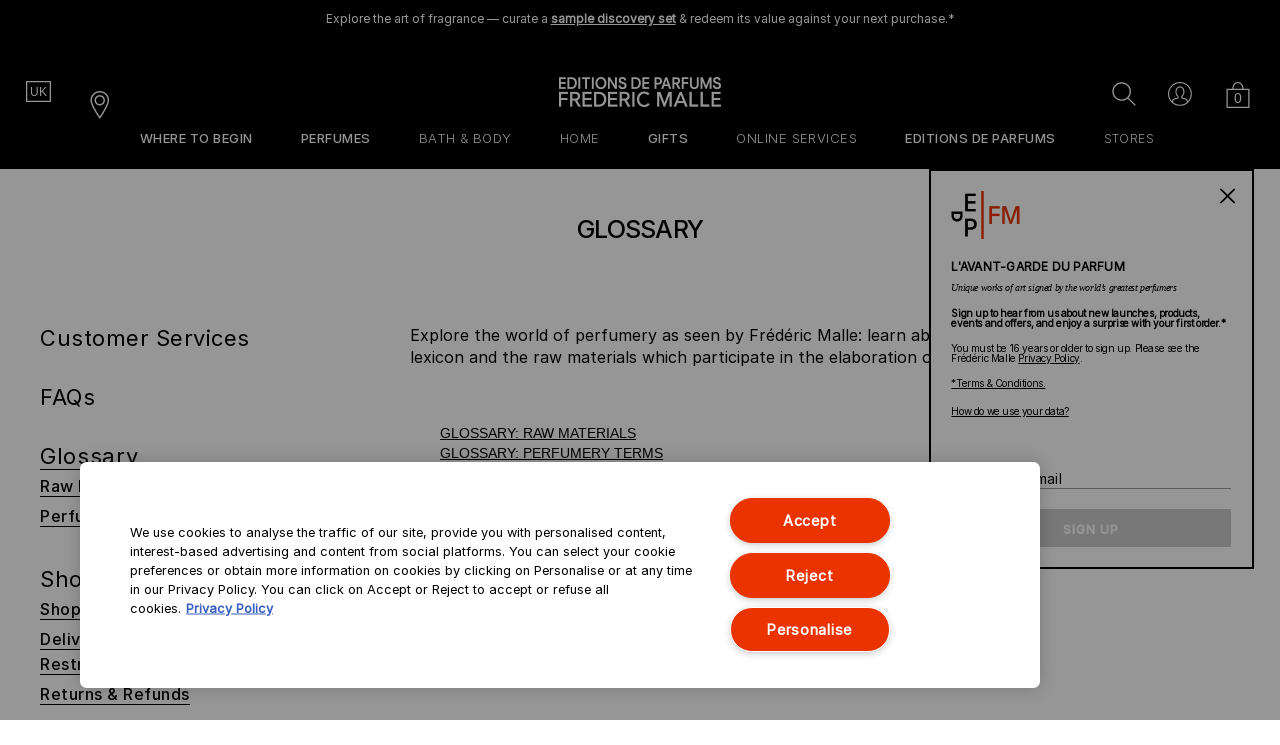

--- FILE ---
content_type: text/html; charset=utf-8
request_url: https://m.fredericmalle.co.uk/glossary
body_size: 79843
content:
<!DOCTYPE html><!--[if IEMobile 7 ]><html class="no-js iem7" lang="en-GB" dir="ltr"><![endif]--><!--[if lt IE 7 ]><html class="no-js ie6 oldie" lang="en-GB" dir="ltr"><![endif]--><!--[if IE 7 ]><html class="no-js ie7 oldie" lang="en-GB" dir="ltr"><![endif]--><!--[if IE 8 ]><html class="no-js ie8 oldie" lang="en-GB" dir="ltr"><![endif]--><!--[if (gte IE 9)|(gt IEMobile 7)|!(IEMobile)|!(IE)]><!--><html class="no-js" lang="en-GB" dir="ltr"><!--<![endif]--><head><meta http-equiv="X-UA-Compatible" content="IE=edge,chrome=1"><link rel="alternate" hreflang="en-gb" href="https://www.fredericmalle.co.uk/glossary" /><link rel="alternate" hreflang="en-uf" href="https://www.fredericmalle.eu/glossary" /><meta charset="utf-8" /><link rel="preconnect" href="https://js.sentry-cdn.com" crossorigin="anonymous" /><link rel="preload" as="font" crossorigin="anonymous" href="/_fonts/fredericmalle/Inter/Inter-Light.woff2" /><link rel="preload" as="font" crossorigin="anonymous" href="/_fonts/fredericmalle/Inter/Inter-Regular.woff2" /><link rel="preload" as="font" crossorigin="anonymous" href="/_fonts/fredericmalle/Inter/Inter-Bold.woff2" /><link rel="shortcut icon" href="/sites/fredericmalle/themes/fredericmalle_base/favicon.ico" /><link rel="preconnect" href="https://emea.sdapi.io" crossorigin="" /><script type="application/json" id="page_data">{"analytics-datalayer":{"active_checkout_panel":null,"page_type":"Miscellaneous"}}</script><link sizes="180x180" href="/sites/fredericmalle/themes/fredericmalle_base/apple-touch-icon.png" rel="apple-touch-icon" /><link sizes="32x32" href="/sites/fredericmalle/themes/fredericmalle_base/favicon-32x32.png" rel="icon" /><link sizes="16x16" href="/sites/fredericmalle/themes/fredericmalle_base/favicon-16x16.png" rel="icon" /><link href="/sites/fredericmalle/themes/fredericmalle_base/site.webmanifest" rel="manifest" /><link href="/sites/fredericmalle/themes/fredericmalle_base/browserconfig.xml" name="msapplication-config" /><meta http-equiv="cleartype" content="on" /><meta name="MobileOptimized" content="320" /><meta name="viewport" content="width=device-width, initial-scale=1" /><meta name="description" content="Learn about our perfumers’ fundamental lexicon and the raw materials which participate in the elaboration of the masterpieces of our collection." /><link rel="canonical" href="https://www.fredericmalle.co.uk/glossary" /><meta property="og:site_name" content="Frederic Malle" /><meta property="og:type" content="article" /><meta property="og:url" content="https://www.fredericmalle.co.uk/glossary" /><meta property="og:title" content="Glossary" /><title>Perfume Glossary | Ingredients & Perfumery Terms | Frédéric Malle</title><style media="screen">body{font-family:Inter-Regular,serif;font-weight:400;font-size:14px;line-height:1.42;color:#000}@media (min-width:768px){body{font-size:14px;line-height:1.42}}*,:after,:before{-webkit-box-sizing:border-box;-moz-box-sizing:border-box;box-sizing:border-box}p{font-family:Inter-Regular,sans-serif;margin:0 0 1em 0;padding:0}p b,p strong{font-family:Inter-Regular,sans-serif}em{font-style:normal}a{color:#000;text-decoration:underline;transition:color .2s ease-in-out,border-color .2s ease-in-out}a:hover{color:#eb3300}:focus{outline:0}::-ms-clear{display:none}h1,h2,h3,h4,h5,h6,h7,h8{margin:0;padding:0;color:#000;font-weight:400}h1,h2{margin-bottom:1em}textarea{resize:vertical}label{cursor:pointer}fieldset{border:0;margin:0;padding:0}dd,dl,dt,li,ol,ul{margin:0;padding:0}li,ul{list-style:none}hr{display:block;height:1px;border:0;border-top:1px solid #ccc;margin:1em 0;padding:0}audio,canvas,img,svg,video{vertical-align:middle}img{vertical-align:bottom;max-width:100%}#toolbar-trigger #togglemenus-collapsed{right:70px}@font-face{font-family:AXtBassima-Regular;src:url(/_fonts/fredericmalle/AXtBassima-Regular/AXtBassima-Regular.woff2) format("woff2");font-display:swap;font-weight:400;font-style:normal}@font-face{font-family:KoreanLatin-Regular;src:url(/_fonts/fredericmalle/KoreanLatin/KoreanLatin-Regular.woff2) format("woff2");font-display:swap;font-weight:400;font-style:normal}@font-face{font-family:KoreanLatin-Medium;src:url(/_fonts/fredericmalle/KoreanLatin/KoreanLatin-Medium.woff2) format("woff2");font-display:swap;font-weight:400;font-style:normal}@font-face{font-family:ChineseSimplifiedLatin-Regular;src:url(/_fonts/fredericmalle/ChineseSimplifiedLatin/ChineseSimplifiedLatin-Regular.woff2) format("woff2");font-display:swap;font-weight:400;font-style:normal}@font-face{font-family:ChineseSimplifiedLatin-Medium;src:url(/_fonts/fredericmalle/ChineseSimplifiedLatin/ChineseSimplifiedLatin-Medium.woff2) format("woff2");font-display:swap;font-weight:400;font-style:normal}@font-face{font-family:Inter-Black;src:local("Inter-Black"),url(/_fonts/fredericmalle/Inter/Inter-Black.woff2) format("woff2");font-display:swap;font-style:normal;font-weight:400}@font-face{font-family:Inter-Bold;src:local("Inter-Bold"),url(/_fonts/fredericmalle/Inter/Inter-Bold.woff2) format("woff2");font-display:swap;font-style:normal;font-weight:400}@font-face{font-family:Inter-ExtraBold;src:local("Inter-ExtraBold"),url(/_fonts/fredericmalle/Inter/Inter-ExtraBold.woff2) format("woff2");font-display:swap;font-style:normal;font-weight:400}@font-face{font-family:Inter-ExtraLight;src:local("Inter-ExtraLight"),url(/_fonts/fredericmalle/Inter/Inter-ExtraLight.woff2) format("woff2");font-display:swap;font-style:normal;font-weight:400}@font-face{font-family:Inter-Light;src:local("Inter-Light"),url(/_fonts/fredericmalle/Inter/Inter-Light.woff2) format("woff2");font-display:swap;font-style:normal;font-weight:400}@font-face{font-family:Inter-Medium;src:local("Inter-Medium"),url(/_fonts/fredericmalle/Inter/Inter-Medium.woff2) format("woff2");font-display:swap;font-style:normal;font-weight:400}@font-face{font-family:Inter-Regular;src:local("Inter-Regular"),url(/_fonts/fredericmalle/Inter/Inter-Regular.woff2) format("woff2");font-display:swap;font-style:normal;font-weight:400}@font-face{font-family:Inter-SemiBold;src:local("Inter-SemiBold"),url(/_fonts/fredericmalle/Inter/Inter-SemiBold.woff2) format("woff2");font-display:swap;font-style:normal;font-weight:400}@font-face{font-family:Inter-Thin;src:local("Inter-Thin"),url(/_fonts/fredericmalle/Inter/Inter-Thin.woff2) format("woff2");font-display:swap;font-style:normal;font-weight:400}input[type=checkbox]{position:absolute;left:-9999px}input[type=checkbox]~.label,input[type=checkbox]~label{font-weight:400}input[type=checkbox]~.label::before,input[type=checkbox]~label::before{margin-right:10px}input[type=checkbox]~.label,input[type=checkbox]~label{font-family:Inter-Regular,serif;font-weight:400;font-size:14px;line-height:1.42;padding:0 0 0 23px;display:block;clear:left;background:url(/sites/fredericmalle/themes/fredericmalle_base/img/icons/src/checkbox.svg) 0 2px no-repeat;background-size:16px}@media (min-width:768px){input[type=checkbox]~.label,input[type=checkbox]~label{font-size:14px;line-height:1.42}}input[type=checkbox]~.label .label-content,input[type=checkbox]~label .label-content{display:table}.gnav-dropdown input[type=checkbox]~.label,.gnav-dropdown input[type=checkbox]~label{background-image:url(/sites/fredericmalle/themes/fredericmalle_base/img/icons/src/checkbox--white.svg)}input[type=checkbox]:checked~.label,input[type=checkbox]:checked~label{background:url(/sites/fredericmalle/themes/fredericmalle_base/img/icons/src/checkbox-checked.svg) 0 2px no-repeat;background-size:16px}.gnav-dropdown input[type=checkbox]:checked~.label,.gnav-dropdown input[type=checkbox]:checked~label{background-image:url(/sites/fredericmalle/themes/fredericmalle_base/img/icons/src/checkbox--white.svg)}input[type=radio]{position:absolute;left:-9999px}input[type=radio]~.label,input[type=radio]~label{font-weight:400}input[type=radio]~.label::before,input[type=radio]~label::before{margin-right:10px}input[type=radio]~.label,input[type=radio]~label{font-family:Inter-Regular,serif;font-weight:400;font-size:14px;line-height:1.42;padding:0 0 0 23px;font-size:13px;display:inline-block;vertical-align:middle;height:45px;background:url(/sites/fredericmalle/themes/fredericmalle_base/img/icons/src/radio.svg) 0 2px no-repeat;background-size:16px}@media (min-width:768px){input[type=radio]~.label,input[type=radio]~label{font-size:14px;line-height:1.42}}input[type=radio]:checked~.label,input[type=radio]:checked~label{background:url(/sites/fredericmalle/themes/fredericmalle_base/img/icons/src/radio--checked.svg) 0 2px no-repeat;background-size:16px}input,select,textarea{font-family:Inter-Regular,sans-serif;font-size:12px}input[type=date],input[type=email],input[type=number],input[type=password],input[type=search],input[type=tel],input[type=text],input[type=time],input[type=url],select,textarea{-webkit-appearance:none;-moz-appearance:none;appearance:none;letter-spacing:.02em;border-radius:0;text-transform:none;height:41px;line-height:41px;border:1px solid #b4b4b4;padding:0 15px;padding-top:2px;vertical-align:middle}input[type=date].placeholder,input[type=email].placeholder,input[type=number].placeholder,input[type=password].placeholder,input[type=search].placeholder,input[type=tel].placeholder,input[type=text].placeholder,input[type=time].placeholder,input[type=url].placeholder,select.placeholder,textarea.placeholder{color:#989898}input[type=date]:-moz-placeholder,input[type=email]:-moz-placeholder,input[type=number]:-moz-placeholder,input[type=password]:-moz-placeholder,input[type=search]:-moz-placeholder,input[type=tel]:-moz-placeholder,input[type=text]:-moz-placeholder,input[type=time]:-moz-placeholder,input[type=url]:-moz-placeholder,select:-moz-placeholder,textarea:-moz-placeholder{color:#989898;opacity:1!important}input[type=date]::-moz-placeholder,input[type=email]::-moz-placeholder,input[type=number]::-moz-placeholder,input[type=password]::-moz-placeholder,input[type=search]::-moz-placeholder,input[type=tel]::-moz-placeholder,input[type=text]::-moz-placeholder,input[type=time]::-moz-placeholder,input[type=url]::-moz-placeholder,select::-moz-placeholder,textarea::-moz-placeholder{color:#989898;opacity:1!important}input[type=date]:-ms-input-placeholder,input[type=email]:-ms-input-placeholder,input[type=number]:-ms-input-placeholder,input[type=password]:-ms-input-placeholder,input[type=search]:-ms-input-placeholder,input[type=tel]:-ms-input-placeholder,input[type=text]:-ms-input-placeholder,input[type=time]:-ms-input-placeholder,input[type=url]:-ms-input-placeholder,select:-ms-input-placeholder,textarea:-ms-input-placeholder{color:#989898}input[type=date]::-webkit-input-placeholder,input[type=email]::-webkit-input-placeholder,input[type=number]::-webkit-input-placeholder,input[type=password]::-webkit-input-placeholder,input[type=search]::-webkit-input-placeholder,input[type=tel]::-webkit-input-placeholder,input[type=text]::-webkit-input-placeholder,input[type=time]::-webkit-input-placeholder,input[type=url]::-webkit-input-placeholder,select::-webkit-input-placeholder,textarea::-webkit-input-placeholder{color:#989898}@media (min-width:768px){input[type=date],input[type=email],input[type=number],input[type=password],input[type=search],input[type=tel],input[type=text],input[type=time],input[type=url],select,textarea{height:30px;line-height:30px}}input[type=date]:focus,input[type=email]:focus,input[type=number]:focus,input[type=password]:focus,input[type=search]:focus,input[type=tel]:focus,input[type=text]:focus,input[type=time]:focus,input[type=url]:focus,select:focus,textarea:focus{border-color:#000;color:#000}input[type=date].error,input[type=email].error,input[type=number].error,input[type=password].error,input[type=search].error,input[type=tel].error,input[type=text].error,input[type=time].error,input[type=url].error,select.error,textarea.error{border-color:#f00}textarea{height:120px;line-height:inherit;padding-top:10px;resize:vertical}@media (min-width:768px){textarea{padding-top:8px}}select{font-family:Inter-Regular,sans-serif;letter-spacing:.02em;cursor:pointer;text-transform:uppercase;color:#000;min-width:60px;padding-top:0;background-color:#fff;background-repeat:no-repeat;background-position:100% 48%;background-image:url(/sites/fredericmalle/themes/fredericmalle_base/img/select-box/caret--down.svg)}.no-svg select{background-image:url(/sites/fredericmalle/themes/fredericmalle_base/img/select-box/caret--down.png)}select:active,select:focus{border:1px solid #b4b4b4;color:#000}label{letter-spacing:.02em;font-family:Inter-Medium,sans-serif;font-size:15px}fieldset{overflow:hidden;clear:both;width:100%;max-width:664px;margin-left:0;margin-right:-1.3333333em}fieldset label[data-required]::before{content:'*'}fieldset .form-item{padding-bottom:1em}@media (min-width:768px){fieldset .form-item{float:left;width:50%;padding-right:1.3333333em}}fieldset .form-item label[data-required]::before{content:'*'}fieldset .form-item--full{overflow:hidden;width:100%}fieldset .form-item input,fieldset .form-item select,fieldset .form-item textarea{width:100%}fieldset .form-item .button{width:100%;cursor:pointer}fieldset .form-item .button label{display:block;cursor:pointer}.adpl{overflow:visible}.adpl input[type=email],.adpl input[type=password],.adpl input[type=tel],.adpl input[type=text],.adpl textarea{height:2.35em;height:calc(2.35em - -2px);font-size:12px;border-radius:0;-webkit-transition:all .2s ease-out;transition:all .2s ease-out;-webkit-box-shadow:none;box-shadow:none;resize:none;outline:0}.adpl input[type=email]:active+label:before,.adpl input[type=email]:focus+label:before,.adpl input[type=password]:active+label:before,.adpl input[type=password]:focus+label:before,.adpl input[type=tel]:active+label:before,.adpl input[type=tel]:focus+label:before,.adpl input[type=text]:active+label:before,.adpl input[type=text]:focus+label:before,.adpl textarea:active+label:before,.adpl textarea:focus+label:before{color:#989898}.adpl input[type=email]+label,.adpl input[type=password]+label,.adpl input[type=tel]+label,.adpl input[type=text]+label,.adpl textarea+label{letter-spacing:.02em;display:block;font-size:12px;pointer-events:none;height:2.35em;line-height:2.35em;margin-top:2.35em;margin-top:calc(-2.35em - 1px);cursor:text}.adpl input[type=email]+label span.label-content,.adpl input[type=password]+label span.label-content,.adpl input[type=tel]+label span.label-content,.adpl input[type=text]+label span.label-content,.adpl textarea+label span.label-content{display:none}.adpl input[type=email]+label:before,.adpl input[type=password]+label:before,.adpl input[type=tel]+label:before,.adpl input[type=text]+label:before,.adpl textarea+label:before{content:attr(placeholder);display:inline-block;color:#989898;margin:0 1em;margin:0 calc(1em - -2px);white-space:nowrap;margin-left:15px;padding-top:1px;-webkit-transition-property:-webkit-transform,color;transition-property:transform,color;-webkit-transition-duration:.2s;transition-duration:.2s;-webkit-transition-delay:0;transition-delay:0;-webkit-transition-timing-function:ease-out;transition-timing-function:ease-out;-webkit-transform-origin:left center;-ms-transform-origin:left center;transform-origin:left center}.adpl input[type=email].active+label:before,.adpl input[type=email].js-label-mode+label:before,.adpl input[type=email]:focus+label:before,.adpl input[type=password].active+label:before,.adpl input[type=password].js-label-mode+label:before,.adpl input[type=password]:focus+label:before,.adpl input[type=tel].active+label:before,.adpl input[type=tel].js-label-mode+label:before,.adpl input[type=tel]:focus+label:before,.adpl input[type=text].active+label:before,.adpl input[type=text].js-label-mode+label:before,.adpl input[type=text]:focus+label:before,.adpl textarea.active+label:before,.adpl textarea.js-label-mode+label:before,.adpl textarea:focus+label:before{background:white;line-height:1;padding:0 4px;-webkit-transform:translateY(-1.175em) translateY(-.5px) scale(.8,.8);transform:translateY(-1.175em) translateY(-.5px) scale(.8,.8)}.adpl input[type=email].js-label-mode+label:before,.adpl input[type=password].js-label-mode+label:before,.adpl input[type=tel].js-label-mode+label:before,.adpl input[type=text].js-label-mode+label:before,.adpl textarea.js-label-mode+label:before{content:attr(alt)}.adpl input[type=email]:required.error+label:before,.adpl input[type=email]:required:invalid+label:before,.adpl input[type=password]:required.error+label:before,.adpl input[type=password]:required:invalid+label:before,.adpl input[type=tel]:required.error+label:before,.adpl input[type=tel]:required:invalid+label:before,.adpl input[type=text]:required.error+label:before,.adpl input[type=text]:required:invalid+label:before,.adpl textarea:required.error+label:before,.adpl textarea:required:invalid+label:before{color:#f00}.adpl input[type=email]:required.error.empty+label:before,.adpl input[type=email]:required.error:empty+label:before,.adpl input[type=email]:required.error:not(:checked)+label:before,.adpl input[type=email]:required.error[value='']+label:before,.adpl input[type=email]:required:invalid.empty+label:before,.adpl input[type=email]:required:invalid:empty+label:before,.adpl input[type=email]:required:invalid:not(:checked)+label:before,.adpl input[type=email]:required:invalid[value='']+label:before,.adpl input[type=password]:required.error.empty+label:before,.adpl input[type=password]:required.error:empty+label:before,.adpl input[type=password]:required.error:not(:checked)+label:before,.adpl input[type=password]:required.error[value='']+label:before,.adpl input[type=password]:required:invalid.empty+label:before,.adpl input[type=password]:required:invalid:empty+label:before,.adpl input[type=password]:required:invalid:not(:checked)+label:before,.adpl input[type=password]:required:invalid[value='']+label:before,.adpl input[type=tel]:required.error.empty+label:before,.adpl input[type=tel]:required.error:empty+label:before,.adpl input[type=tel]:required.error:not(:checked)+label:before,.adpl input[type=tel]:required.error[value='']+label:before,.adpl input[type=tel]:required:invalid.empty+label:before,.adpl input[type=tel]:required:invalid:empty+label:before,.adpl input[type=tel]:required:invalid:not(:checked)+label:before,.adpl input[type=tel]:required:invalid[value='']+label:before,.adpl input[type=text]:required.error.empty+label:before,.adpl input[type=text]:required.error:empty+label:before,.adpl input[type=text]:required.error:not(:checked)+label:before,.adpl input[type=text]:required.error[value='']+label:before,.adpl input[type=text]:required:invalid.empty+label:before,.adpl input[type=text]:required:invalid:empty+label:before,.adpl input[type=text]:required:invalid:not(:checked)+label:before,.adpl input[type=text]:required:invalid[value='']+label:before,.adpl textarea:required.error.empty+label:before,.adpl textarea:required.error:empty+label:before,.adpl textarea:required.error:not(:checked)+label:before,.adpl textarea:required.error[value='']+label:before,.adpl textarea:required:invalid.empty+label:before,.adpl textarea:required:invalid:empty+label:before,.adpl textarea:required:invalid:not(:checked)+label:before,.adpl textarea:required:invalid[value='']+label:before{color:#989898}.adpl input[type=email]:required.error.empty.error+label:before,.adpl input[type=email]:required.error.empty.touched+label:before,.adpl input[type=email]:required.error:empty.error+label:before,.adpl input[type=email]:required.error:empty.touched+label:before,.adpl input[type=email]:required.error:not(:checked).error+label:before,.adpl input[type=email]:required.error:not(:checked).touched+label:before,.adpl input[type=email]:required.error[value=''].error+label:before,.adpl input[type=email]:required.error[value=''].touched+label:before,.adpl input[type=email]:required:invalid.empty.error+label:before,.adpl input[type=email]:required:invalid.empty.touched+label:before,.adpl input[type=email]:required:invalid:empty.error+label:before,.adpl input[type=email]:required:invalid:empty.touched+label:before,.adpl input[type=email]:required:invalid:not(:checked).error+label:before,.adpl input[type=email]:required:invalid:not(:checked).touched+label:before,.adpl input[type=email]:required:invalid[value=''].error+label:before,.adpl input[type=email]:required:invalid[value=''].touched+label:before,.adpl input[type=password]:required.error.empty.error+label:before,.adpl input[type=password]:required.error.empty.touched+label:before,.adpl input[type=password]:required.error:empty.error+label:before,.adpl input[type=password]:required.error:empty.touched+label:before,.adpl input[type=password]:required.error:not(:checked).error+label:before,.adpl input[type=password]:required.error:not(:checked).touched+label:before,.adpl input[type=password]:required.error[value=''].error+label:before,.adpl input[type=password]:required.error[value=''].touched+label:before,.adpl input[type=password]:required:invalid.empty.error+label:before,.adpl input[type=password]:required:invalid.empty.touched+label:before,.adpl input[type=password]:required:invalid:empty.error+label:before,.adpl input[type=password]:required:invalid:empty.touched+label:before,.adpl input[type=password]:required:invalid:not(:checked).error+label:before,.adpl input[type=password]:required:invalid:not(:checked).touched+label:before,.adpl input[type=password]:required:invalid[value=''].error+label:before,.adpl input[type=password]:required:invalid[value=''].touched+label:before,.adpl input[type=tel]:required.error.empty.error+label:before,.adpl input[type=tel]:required.error.empty.touched+label:before,.adpl input[type=tel]:required.error:empty.error+label:before,.adpl input[type=tel]:required.error:empty.touched+label:before,.adpl input[type=tel]:required.error:not(:checked).error+label:before,.adpl input[type=tel]:required.error:not(:checked).touched+label:before,.adpl input[type=tel]:required.error[value=''].error+label:before,.adpl input[type=tel]:required.error[value=''].touched+label:before,.adpl input[type=tel]:required:invalid.empty.error+label:before,.adpl input[type=tel]:required:invalid.empty.touched+label:before,.adpl input[type=tel]:required:invalid:empty.error+label:before,.adpl input[type=tel]:required:invalid:empty.touched+label:before,.adpl input[type=tel]:required:invalid:not(:checked).error+label:before,.adpl input[type=tel]:required:invalid:not(:checked).touched+label:before,.adpl input[type=tel]:required:invalid[value=''].error+label:before,.adpl input[type=tel]:required:invalid[value=''].touched+label:before,.adpl input[type=text]:required.error.empty.error+label:before,.adpl input[type=text]:required.error.empty.touched+label:before,.adpl input[type=text]:required.error:empty.error+label:before,.adpl input[type=text]:required.error:empty.touched+label:before,.adpl input[type=text]:required.error:not(:checked).error+label:before,.adpl input[type=text]:required.error:not(:checked).touched+label:before,.adpl input[type=text]:required.error[value=''].error+label:before,.adpl input[type=text]:required.error[value=''].touched+label:before,.adpl input[type=text]:required:invalid.empty.error+label:before,.adpl input[type=text]:required:invalid.empty.touched+label:before,.adpl input[type=text]:required:invalid:empty.error+label:before,.adpl input[type=text]:required:invalid:empty.touched+label:before,.adpl input[type=text]:required:invalid:not(:checked).error+label:before,.adpl input[type=text]:required:invalid:not(:checked).touched+label:before,.adpl input[type=text]:required:invalid[value=''].error+label:before,.adpl input[type=text]:required:invalid[value=''].touched+label:before,.adpl textarea:required.error.empty.error+label:before,.adpl textarea:required.error.empty.touched+label:before,.adpl textarea:required.error:empty.error+label:before,.adpl textarea:required.error:empty.touched+label:before,.adpl textarea:required.error:not(:checked).error+label:before,.adpl textarea:required.error:not(:checked).touched+label:before,.adpl textarea:required.error[value=''].error+label:before,.adpl textarea:required.error[value=''].touched+label:before,.adpl textarea:required:invalid.empty.error+label:before,.adpl textarea:required:invalid.empty.touched+label:before,.adpl textarea:required:invalid:empty.error+label:before,.adpl textarea:required:invalid:empty.touched+label:before,.adpl textarea:required:invalid:not(:checked).error+label:before,.adpl textarea:required:invalid:not(:checked).touched+label:before,.adpl textarea:required:invalid[value=''].error+label:before,.adpl textarea:required:invalid[value=''].touched+label:before{color:#f00}.adpl input[type=email]:required.error.empty.checkedEmpty+label:before,.adpl input[type=email]:required.error:empty.checkedEmpty+label:before,.adpl input[type=email]:required.error:not(:checked).checkedEmpty+label:before,.adpl input[type=email]:required.error[value=''].checkedEmpty+label:before,.adpl input[type=email]:required:invalid.empty.checkedEmpty+label:before,.adpl input[type=email]:required:invalid:empty.checkedEmpty+label:before,.adpl input[type=email]:required:invalid:not(:checked).checkedEmpty+label:before,.adpl input[type=email]:required:invalid[value=''].checkedEmpty+label:before,.adpl input[type=password]:required.error.empty.checkedEmpty+label:before,.adpl input[type=password]:required.error:empty.checkedEmpty+label:before,.adpl input[type=password]:required.error:not(:checked).checkedEmpty+label:before,.adpl input[type=password]:required.error[value=''].checkedEmpty+label:before,.adpl input[type=password]:required:invalid.empty.checkedEmpty+label:before,.adpl input[type=password]:required:invalid:empty.checkedEmpty+label:before,.adpl input[type=password]:required:invalid:not(:checked).checkedEmpty+label:before,.adpl input[type=password]:required:invalid[value=''].checkedEmpty+label:before,.adpl input[type=tel]:required.error.empty.checkedEmpty+label:before,.adpl input[type=tel]:required.error:empty.checkedEmpty+label:before,.adpl input[type=tel]:required.error:not(:checked).checkedEmpty+label:before,.adpl input[type=tel]:required.error[value=''].checkedEmpty+label:before,.adpl input[type=tel]:required:invalid.empty.checkedEmpty+label:before,.adpl input[type=tel]:required:invalid:empty.checkedEmpty+label:before,.adpl input[type=tel]:required:invalid:not(:checked).checkedEmpty+label:before,.adpl input[type=tel]:required:invalid[value=''].checkedEmpty+label:before,.adpl input[type=text]:required.error.empty.checkedEmpty+label:before,.adpl input[type=text]:required.error:empty.checkedEmpty+label:before,.adpl input[type=text]:required.error:not(:checked).checkedEmpty+label:before,.adpl input[type=text]:required.error[value=''].checkedEmpty+label:before,.adpl input[type=text]:required:invalid.empty.checkedEmpty+label:before,.adpl input[type=text]:required:invalid:empty.checkedEmpty+label:before,.adpl input[type=text]:required:invalid:not(:checked).checkedEmpty+label:before,.adpl input[type=text]:required:invalid[value=''].checkedEmpty+label:before,.adpl textarea:required.error.empty.checkedEmpty+label:before,.adpl textarea:required.error:empty.checkedEmpty+label:before,.adpl textarea:required.error:not(:checked).checkedEmpty+label:before,.adpl textarea:required.error[value=''].checkedEmpty+label:before,.adpl textarea:required:invalid.empty.checkedEmpty+label:before,.adpl textarea:required:invalid:empty.checkedEmpty+label:before,.adpl textarea:required:invalid:not(:checked).checkedEmpty+label:before,.adpl textarea:required:invalid[value=''].checkedEmpty+label:before{color:#f00}.adpl input[type=email]:required.error.empty:focus+label:before,.adpl input[type=email]:required.error:empty:focus+label:before,.adpl input[type=email]:required.error:not(:checked):focus+label:before,.adpl input[type=email]:required.error[value='']:focus+label:before,.adpl input[type=email]:required:invalid.empty:focus+label:before,.adpl input[type=email]:required:invalid:empty:focus+label:before,.adpl input[type=email]:required:invalid:not(:checked):focus+label:before,.adpl input[type=email]:required:invalid[value='']:focus+label:before,.adpl input[type=password]:required.error.empty:focus+label:before,.adpl input[type=password]:required.error:empty:focus+label:before,.adpl input[type=password]:required.error:not(:checked):focus+label:before,.adpl input[type=password]:required.error[value='']:focus+label:before,.adpl input[type=password]:required:invalid.empty:focus+label:before,.adpl input[type=password]:required:invalid:empty:focus+label:before,.adpl input[type=password]:required:invalid:not(:checked):focus+label:before,.adpl input[type=password]:required:invalid[value='']:focus+label:before,.adpl input[type=tel]:required.error.empty:focus+label:before,.adpl input[type=tel]:required.error:empty:focus+label:before,.adpl input[type=tel]:required.error:not(:checked):focus+label:before,.adpl input[type=tel]:required.error[value='']:focus+label:before,.adpl input[type=tel]:required:invalid.empty:focus+label:before,.adpl input[type=tel]:required:invalid:empty:focus+label:before,.adpl input[type=tel]:required:invalid:not(:checked):focus+label:before,.adpl input[type=tel]:required:invalid[value='']:focus+label:before,.adpl input[type=text]:required.error.empty:focus+label:before,.adpl input[type=text]:required.error:empty:focus+label:before,.adpl input[type=text]:required.error:not(:checked):focus+label:before,.adpl input[type=text]:required.error[value='']:focus+label:before,.adpl input[type=text]:required:invalid.empty:focus+label:before,.adpl input[type=text]:required:invalid:empty:focus+label:before,.adpl input[type=text]:required:invalid:not(:checked):focus+label:before,.adpl input[type=text]:required:invalid[value='']:focus+label:before,.adpl textarea:required.error.empty:focus+label:before,.adpl textarea:required.error:empty:focus+label:before,.adpl textarea:required.error:not(:checked):focus+label:before,.adpl textarea:required.error[value='']:focus+label:before,.adpl textarea:required:invalid.empty:focus+label:before,.adpl textarea:required:invalid:empty:focus+label:before,.adpl textarea:required:invalid:not(:checked):focus+label:before,.adpl textarea:required:invalid[value='']:focus+label:before{color:#989898}.adpl input[type=email]:required:valid+label:before,.adpl input[type=password]:required:valid+label:before,.adpl input[type=tel]:required:valid+label:before,.adpl input[type=text]:required:valid+label:before,.adpl textarea:required:valid+label:before{color:#989898}.adpl input[type=email]:required:valid.error+label:before,.adpl input[type=password]:required:valid.error+label:before,.adpl input[type=tel]:required:valid.error+label:before,.adpl input[type=text]:required:valid.error+label:before,.adpl textarea:required:valid.error+label:before{color:#989898}.adpl input[type=email]:required[data-error]+label:before,.adpl input[type=password]:required[data-error]+label:before,.adpl input[type=tel]:required[data-error]+label:before,.adpl input[type=text]:required[data-error]+label:before,.adpl textarea:required[data-error]+label:before{color:#f00}.adpl input[type=email]:focus+label:before,.adpl input[type=password]:focus+label:before,.adpl input[type=tel]:focus+label:before,.adpl input[type=text]:focus+label:before,.adpl textarea:focus+label:before{color:#989898}.adpl textarea{height:8em;height:calc(8em - -2px);font-size:12px;border-radius:0;-webkit-transition:all .2s ease-out;transition:all .2s ease-out;-webkit-box-shadow:none;box-shadow:none;resize:none;outline:0}.adpl textarea:active+label:before,.adpl textarea:focus+label:before{color:#989898}.adpl textarea+label{letter-spacing:.02em;display:block;font-size:12px;pointer-events:none;height:8em;height:calc(8em - -2px);line-height:1;padding-top:1em;padding-top:calc(1em - -1px);margin-top:8em;margin-top:calc(-8em - 2px);cursor:text}.adpl textarea+label span.label-content{display:none}.adpl textarea+label:before{content:attr(placeholder);display:inline-block;color:#989898;margin:0 1em;margin:0 calc(1em - -2px);white-space:nowrap;margin-left:15px;padding-top:1px;-webkit-transition-property:-webkit-transform,color;transition-property:transform,color;-webkit-transition-duration:.2s;transition-duration:.2s;-webkit-transition-delay:0;transition-delay:0;-webkit-transition-timing-function:ease-out;transition-timing-function:ease-out;-webkit-transform-origin:left center;-ms-transform-origin:left center;transform-origin:left center}.adpl textarea.active+label:before,.adpl textarea.js-label-mode+label:before,.adpl textarea:focus+label:before{background:white;line-height:1;padding:0 4px;-webkit-transform:translateY(-1.5em) translateY(-.5px) scale(.8,.8);transform:translateY(-1.5em) translateY(-.5px) scale(.8,.8)}.adpl textarea.js-label-mode+label:before{content:attr(alt)}.adpl textarea:required.error+label:before,.adpl textarea:required:invalid+label:before{color:#f00}.adpl textarea:required.error.empty+label:before,.adpl textarea:required.error:empty+label:before,.adpl textarea:required.error:not(:checked)+label:before,.adpl textarea:required.error[value='']+label:before,.adpl textarea:required:invalid.empty+label:before,.adpl textarea:required:invalid:empty+label:before,.adpl textarea:required:invalid:not(:checked)+label:before,.adpl textarea:required:invalid[value='']+label:before{color:#989898}.adpl textarea:required.error.empty.error+label:before,.adpl textarea:required.error.empty.touched+label:before,.adpl textarea:required.error:empty.error+label:before,.adpl textarea:required.error:empty.touched+label:before,.adpl textarea:required.error:not(:checked).error+label:before,.adpl textarea:required.error:not(:checked).touched+label:before,.adpl textarea:required.error[value=''].error+label:before,.adpl textarea:required.error[value=''].touched+label:before,.adpl textarea:required:invalid.empty.error+label:before,.adpl textarea:required:invalid.empty.touched+label:before,.adpl textarea:required:invalid:empty.error+label:before,.adpl textarea:required:invalid:empty.touched+label:before,.adpl textarea:required:invalid:not(:checked).error+label:before,.adpl textarea:required:invalid:not(:checked).touched+label:before,.adpl textarea:required:invalid[value=''].error+label:before,.adpl textarea:required:invalid[value=''].touched+label:before{color:#f00}.adpl textarea:required.error.empty.checkedEmpty+label:before,.adpl textarea:required.error:empty.checkedEmpty+label:before,.adpl textarea:required.error:not(:checked).checkedEmpty+label:before,.adpl textarea:required.error[value=''].checkedEmpty+label:before,.adpl textarea:required:invalid.empty.checkedEmpty+label:before,.adpl textarea:required:invalid:empty.checkedEmpty+label:before,.adpl textarea:required:invalid:not(:checked).checkedEmpty+label:before,.adpl textarea:required:invalid[value=''].checkedEmpty+label:before{color:#f00}.adpl textarea:required.error.empty:focus+label:before,.adpl textarea:required.error:empty:focus+label:before,.adpl textarea:required.error:not(:checked):focus+label:before,.adpl textarea:required.error[value='']:focus+label:before,.adpl textarea:required:invalid.empty:focus+label:before,.adpl textarea:required:invalid:empty:focus+label:before,.adpl textarea:required:invalid:not(:checked):focus+label:before,.adpl textarea:required:invalid[value='']:focus+label:before{color:#989898}.adpl textarea:required:valid+label:before{color:#989898}.adpl textarea:required:valid.error+label:before{color:#989898}.adpl textarea:required[data-error]+label:before{color:#f00}.adpl textarea:focus+label:before{color:#989898}.adpl label{font-weight:400}.button .adpl label{font-weight:500}.adpl .select label{display:none}.adpl .form-item{position:relative;overflow:visible}.adpl input.adpl--processed,.adpl textarea.adpl--processed{line-height:10px;vertical-align:middle}@media (min-width:768px){.adpl input.adpl--processed,.adpl textarea.adpl--processed{padding-top:5px;padding-bottom:0}}.adpl textarea.adpl--processed{padding-top:calc(1em - -1px)}.invalid_marker,.valid_marker{display:none}.fe_validatable .selectBox,.fe_validatable input,.fe_validatable select{resize:none;outline:0;border:1px solid #b4b4b4;border-color:#b4b4b4}.fe_validatable .selectBox:focus,.fe_validatable input:focus,.fe_validatable select:focus{border-color:#000}.fe_validatable .selectBox.selectBox-required,.fe_validatable .selectBox:required,.fe_validatable input.selectBox-required,.fe_validatable input:required,.fe_validatable select.selectBox-required,.fe_validatable select:required{box-shadow:none}.fe_validatable .selectBox.selectBox-required.error,.fe_validatable .selectBox.selectBox-required.selectBox-invalid,.fe_validatable .selectBox.selectBox-required:invalid,.fe_validatable .selectBox:required.error,.fe_validatable .selectBox:required.selectBox-invalid,.fe_validatable .selectBox:required:invalid,.fe_validatable input.selectBox-required.error,.fe_validatable input.selectBox-required.selectBox-invalid,.fe_validatable input.selectBox-required:invalid,.fe_validatable input:required.error,.fe_validatable input:required.selectBox-invalid,.fe_validatable input:required:invalid,.fe_validatable select.selectBox-required.error,.fe_validatable select.selectBox-required.selectBox-invalid,.fe_validatable select.selectBox-required:invalid,.fe_validatable select:required.error,.fe_validatable select:required.selectBox-invalid,.fe_validatable select:required:invalid{border-color:#f00;box-shadow:none}.fe_validatable .selectBox.selectBox-required.error.empty,.fe_validatable .selectBox.selectBox-required.error:empty,.fe_validatable .selectBox.selectBox-required.error:not(:checked),.fe_validatable .selectBox.selectBox-required.error[value=''],.fe_validatable .selectBox.selectBox-required.selectBox-invalid.empty,.fe_validatable .selectBox.selectBox-required.selectBox-invalid:empty,.fe_validatable .selectBox.selectBox-required.selectBox-invalid:not(:checked),.fe_validatable .selectBox.selectBox-required.selectBox-invalid[value=''],.fe_validatable .selectBox.selectBox-required:invalid.empty,.fe_validatable .selectBox.selectBox-required:invalid:empty,.fe_validatable .selectBox.selectBox-required:invalid:not(:checked),.fe_validatable .selectBox.selectBox-required:invalid[value=''],.fe_validatable .selectBox:required.error.empty,.fe_validatable .selectBox:required.error:empty,.fe_validatable .selectBox:required.error:not(:checked),.fe_validatable .selectBox:required.error[value=''],.fe_validatable .selectBox:required.selectBox-invalid.empty,.fe_validatable .selectBox:required.selectBox-invalid:empty,.fe_validatable .selectBox:required.selectBox-invalid:not(:checked),.fe_validatable .selectBox:required.selectBox-invalid[value=''],.fe_validatable .selectBox:required:invalid.empty,.fe_validatable .selectBox:required:invalid:empty,.fe_validatable .selectBox:required:invalid:not(:checked),.fe_validatable .selectBox:required:invalid[value=''],.fe_validatable input.selectBox-required.error.empty,.fe_validatable input.selectBox-required.error:empty,.fe_validatable input.selectBox-required.error:not(:checked),.fe_validatable input.selectBox-required.error[value=''],.fe_validatable input.selectBox-required.selectBox-invalid.empty,.fe_validatable input.selectBox-required.selectBox-invalid:empty,.fe_validatable input.selectBox-required.selectBox-invalid:not(:checked),.fe_validatable input.selectBox-required.selectBox-invalid[value=''],.fe_validatable input.selectBox-required:invalid.empty,.fe_validatable input.selectBox-required:invalid:empty,.fe_validatable input.selectBox-required:invalid:not(:checked),.fe_validatable input.selectBox-required:invalid[value=''],.fe_validatable input:required.error.empty,.fe_validatable input:required.error:empty,.fe_validatable input:required.error:not(:checked),.fe_validatable input:required.error[value=''],.fe_validatable input:required.selectBox-invalid.empty,.fe_validatable input:required.selectBox-invalid:empty,.fe_validatable input:required.selectBox-invalid:not(:checked),.fe_validatable input:required.selectBox-invalid[value=''],.fe_validatable input:required:invalid.empty,.fe_validatable input:required:invalid:empty,.fe_validatable input:required:invalid:not(:checked),.fe_validatable input:required:invalid[value=''],.fe_validatable select.selectBox-required.error.empty,.fe_validatable select.selectBox-required.error:empty,.fe_validatable select.selectBox-required.error:not(:checked),.fe_validatable select.selectBox-required.error[value=''],.fe_validatable select.selectBox-required.selectBox-invalid.empty,.fe_validatable select.selectBox-required.selectBox-invalid:empty,.fe_validatable select.selectBox-required.selectBox-invalid:not(:checked),.fe_validatable select.selectBox-required.selectBox-invalid[value=''],.fe_validatable select.selectBox-required:invalid.empty,.fe_validatable select.selectBox-required:invalid:empty,.fe_validatable select.selectBox-required:invalid:not(:checked),.fe_validatable select.selectBox-required:invalid[value=''],.fe_validatable select:required.error.empty,.fe_validatable select:required.error:empty,.fe_validatable select:required.error:not(:checked),.fe_validatable select:required.error[value=''],.fe_validatable select:required.selectBox-invalid.empty,.fe_validatable select:required.selectBox-invalid:empty,.fe_validatable select:required.selectBox-invalid:not(:checked),.fe_validatable select:required.selectBox-invalid[value=''],.fe_validatable select:required:invalid.empty,.fe_validatable select:required:invalid:empty,.fe_validatable select:required:invalid:not(:checked),.fe_validatable select:required:invalid[value='']{border-color:#b4b4b4}.fe_validatable .selectBox.selectBox-required.error.empty:focus,.fe_validatable .selectBox.selectBox-required.error:empty:focus,.fe_validatable .selectBox.selectBox-required.error:not(:checked):focus,.fe_validatable .selectBox.selectBox-required.error[value='']:focus,.fe_validatable .selectBox.selectBox-required.selectBox-invalid.empty:focus,.fe_validatable .selectBox.selectBox-required.selectBox-invalid:empty:focus,.fe_validatable .selectBox.selectBox-required.selectBox-invalid:not(:checked):focus,.fe_validatable .selectBox.selectBox-required.selectBox-invalid[value='']:focus,.fe_validatable .selectBox.selectBox-required:invalid.empty:focus,.fe_validatable .selectBox.selectBox-required:invalid:empty:focus,.fe_validatable .selectBox.selectBox-required:invalid:not(:checked):focus,.fe_validatable .selectBox.selectBox-required:invalid[value='']:focus,.fe_validatable .selectBox:required.error.empty:focus,.fe_validatable .selectBox:required.error:empty:focus,.fe_validatable .selectBox:required.error:not(:checked):focus,.fe_validatable .selectBox:required.error[value='']:focus,.fe_validatable .selectBox:required.selectBox-invalid.empty:focus,.fe_validatable .selectBox:required.selectBox-invalid:empty:focus,.fe_validatable .selectBox:required.selectBox-invalid:not(:checked):focus,.fe_validatable .selectBox:required.selectBox-invalid[value='']:focus,.fe_validatable .selectBox:required:invalid.empty:focus,.fe_validatable .selectBox:required:invalid:empty:focus,.fe_validatable .selectBox:required:invalid:not(:checked):focus,.fe_validatable .selectBox:required:invalid[value='']:focus,.fe_validatable input.selectBox-required.error.empty:focus,.fe_validatable input.selectBox-required.error:empty:focus,.fe_validatable input.selectBox-required.error:not(:checked):focus,.fe_validatable input.selectBox-required.error[value='']:focus,.fe_validatable input.selectBox-required.selectBox-invalid.empty:focus,.fe_validatable input.selectBox-required.selectBox-invalid:empty:focus,.fe_validatable input.selectBox-required.selectBox-invalid:not(:checked):focus,.fe_validatable input.selectBox-required.selectBox-invalid[value='']:focus,.fe_validatable input.selectBox-required:invalid.empty:focus,.fe_validatable input.selectBox-required:invalid:empty:focus,.fe_validatable input.selectBox-required:invalid:not(:checked):focus,.fe_validatable input.selectBox-required:invalid[value='']:focus,.fe_validatable input:required.error.empty:focus,.fe_validatable input:required.error:empty:focus,.fe_validatable input:required.error:not(:checked):focus,.fe_validatable input:required.error[value='']:focus,.fe_validatable input:required.selectBox-invalid.empty:focus,.fe_validatable input:required.selectBox-invalid:empty:focus,.fe_validatable input:required.selectBox-invalid:not(:checked):focus,.fe_validatable input:required.selectBox-invalid[value='']:focus,.fe_validatable input:required:invalid.empty:focus,.fe_validatable input:required:invalid:empty:focus,.fe_validatable input:required:invalid:not(:checked):focus,.fe_validatable input:required:invalid[value='']:focus,.fe_validatable select.selectBox-required.error.empty:focus,.fe_validatable select.selectBox-required.error:empty:focus,.fe_validatable select.selectBox-required.error:not(:checked):focus,.fe_validatable select.selectBox-required.error[value='']:focus,.fe_validatable select.selectBox-required.selectBox-invalid.empty:focus,.fe_validatable select.selectBox-required.selectBox-invalid:empty:focus,.fe_validatable select.selectBox-required.selectBox-invalid:not(:checked):focus,.fe_validatable select.selectBox-required.selectBox-invalid[value='']:focus,.fe_validatable select.selectBox-required:invalid.empty:focus,.fe_validatable select.selectBox-required:invalid:empty:focus,.fe_validatable select.selectBox-required:invalid:not(:checked):focus,.fe_validatable select.selectBox-required:invalid[value='']:focus,.fe_validatable select:required.error.empty:focus,.fe_validatable select:required.error:empty:focus,.fe_validatable select:required.error:not(:checked):focus,.fe_validatable select:required.error[value='']:focus,.fe_validatable select:required.selectBox-invalid.empty:focus,.fe_validatable select:required.selectBox-invalid:empty:focus,.fe_validatable select:required.selectBox-invalid:not(:checked):focus,.fe_validatable select:required.selectBox-invalid[value='']:focus,.fe_validatable select:required:invalid.empty:focus,.fe_validatable select:required:invalid:empty:focus,.fe_validatable select:required:invalid:not(:checked):focus,.fe_validatable select:required:invalid[value='']:focus{border-color:#000}.fe_validatable .selectBox.selectBox-required.error.empty.checkedEmpty,.fe_validatable .selectBox.selectBox-required.error.empty.error,.fe_validatable .selectBox.selectBox-required.error.empty.touched,.fe_validatable .selectBox.selectBox-required.error:empty.checkedEmpty,.fe_validatable .selectBox.selectBox-required.error:empty.error,.fe_validatable .selectBox.selectBox-required.error:empty.touched,.fe_validatable .selectBox.selectBox-required.error:not(:checked).checkedEmpty,.fe_validatable .selectBox.selectBox-required.error:not(:checked).error,.fe_validatable .selectBox.selectBox-required.error:not(:checked).touched,.fe_validatable .selectBox.selectBox-required.error[value=''].checkedEmpty,.fe_validatable .selectBox.selectBox-required.error[value=''].error,.fe_validatable .selectBox.selectBox-required.error[value=''].touched,.fe_validatable .selectBox.selectBox-required.selectBox-invalid.empty.checkedEmpty,.fe_validatable .selectBox.selectBox-required.selectBox-invalid.empty.error,.fe_validatable .selectBox.selectBox-required.selectBox-invalid.empty.touched,.fe_validatable .selectBox.selectBox-required.selectBox-invalid:empty.checkedEmpty,.fe_validatable .selectBox.selectBox-required.selectBox-invalid:empty.error,.fe_validatable .selectBox.selectBox-required.selectBox-invalid:empty.touched,.fe_validatable .selectBox.selectBox-required.selectBox-invalid:not(:checked).checkedEmpty,.fe_validatable .selectBox.selectBox-required.selectBox-invalid:not(:checked).error,.fe_validatable .selectBox.selectBox-required.selectBox-invalid:not(:checked).touched,.fe_validatable .selectBox.selectBox-required.selectBox-invalid[value=''].checkedEmpty,.fe_validatable .selectBox.selectBox-required.selectBox-invalid[value=''].error,.fe_validatable .selectBox.selectBox-required.selectBox-invalid[value=''].touched,.fe_validatable .selectBox.selectBox-required:invalid.empty.checkedEmpty,.fe_validatable .selectBox.selectBox-required:invalid.empty.error,.fe_validatable .selectBox.selectBox-required:invalid.empty.touched,.fe_validatable .selectBox.selectBox-required:invalid:empty.checkedEmpty,.fe_validatable .selectBox.selectBox-required:invalid:empty.error,.fe_validatable .selectBox.selectBox-required:invalid:empty.touched,.fe_validatable .selectBox.selectBox-required:invalid:not(:checked).checkedEmpty,.fe_validatable .selectBox.selectBox-required:invalid:not(:checked).error,.fe_validatable .selectBox.selectBox-required:invalid:not(:checked).touched,.fe_validatable .selectBox.selectBox-required:invalid[value=''].checkedEmpty,.fe_validatable .selectBox.selectBox-required:invalid[value=''].error,.fe_validatable .selectBox.selectBox-required:invalid[value=''].touched,.fe_validatable .selectBox:required.error.empty.checkedEmpty,.fe_validatable .selectBox:required.error.empty.error,.fe_validatable .selectBox:required.error.empty.touched,.fe_validatable .selectBox:required.error:empty.checkedEmpty,.fe_validatable .selectBox:required.error:empty.error,.fe_validatable .selectBox:required.error:empty.touched,.fe_validatable .selectBox:required.error:not(:checked).checkedEmpty,.fe_validatable .selectBox:required.error:not(:checked).error,.fe_validatable .selectBox:required.error:not(:checked).touched,.fe_validatable .selectBox:required.error[value=''].checkedEmpty,.fe_validatable .selectBox:required.error[value=''].error,.fe_validatable .selectBox:required.error[value=''].touched,.fe_validatable .selectBox:required.selectBox-invalid.empty.checkedEmpty,.fe_validatable .selectBox:required.selectBox-invalid.empty.error,.fe_validatable .selectBox:required.selectBox-invalid.empty.touched,.fe_validatable .selectBox:required.selectBox-invalid:empty.checkedEmpty,.fe_validatable .selectBox:required.selectBox-invalid:empty.error,.fe_validatable .selectBox:required.selectBox-invalid:empty.touched,.fe_validatable .selectBox:required.selectBox-invalid:not(:checked).checkedEmpty,.fe_validatable .selectBox:required.selectBox-invalid:not(:checked).error,.fe_validatable .selectBox:required.selectBox-invalid:not(:checked).touched,.fe_validatable .selectBox:required.selectBox-invalid[value=''].checkedEmpty,.fe_validatable .selectBox:required.selectBox-invalid[value=''].error,.fe_validatable .selectBox:required.selectBox-invalid[value=''].touched,.fe_validatable .selectBox:required:invalid.empty.checkedEmpty,.fe_validatable .selectBox:required:invalid.empty.error,.fe_validatable .selectBox:required:invalid.empty.touched,.fe_validatable .selectBox:required:invalid:empty.checkedEmpty,.fe_validatable .selectBox:required:invalid:empty.error,.fe_validatable .selectBox:required:invalid:empty.touched,.fe_validatable .selectBox:required:invalid:not(:checked).checkedEmpty,.fe_validatable .selectBox:required:invalid:not(:checked).error,.fe_validatable .selectBox:required:invalid:not(:checked).touched,.fe_validatable .selectBox:required:invalid[value=''].checkedEmpty,.fe_validatable .selectBox:required:invalid[value=''].error,.fe_validatable .selectBox:required:invalid[value=''].touched,.fe_validatable input.selectBox-required.error.empty.checkedEmpty,.fe_validatable input.selectBox-required.error.empty.error,.fe_validatable input.selectBox-required.error.empty.touched,.fe_validatable input.selectBox-required.error:empty.checkedEmpty,.fe_validatable input.selectBox-required.error:empty.error,.fe_validatable input.selectBox-required.error:empty.touched,.fe_validatable input.selectBox-required.error:not(:checked).checkedEmpty,.fe_validatable input.selectBox-required.error:not(:checked).error,.fe_validatable input.selectBox-required.error:not(:checked).touched,.fe_validatable input.selectBox-required.error[value=''].checkedEmpty,.fe_validatable input.selectBox-required.error[value=''].error,.fe_validatable input.selectBox-required.error[value=''].touched,.fe_validatable input.selectBox-required.selectBox-invalid.empty.checkedEmpty,.fe_validatable input.selectBox-required.selectBox-invalid.empty.error,.fe_validatable input.selectBox-required.selectBox-invalid.empty.touched,.fe_validatable input.selectBox-required.selectBox-invalid:empty.checkedEmpty,.fe_validatable input.selectBox-required.selectBox-invalid:empty.error,.fe_validatable input.selectBox-required.selectBox-invalid:empty.touched,.fe_validatable input.selectBox-required.selectBox-invalid:not(:checked).checkedEmpty,.fe_validatable input.selectBox-required.selectBox-invalid:not(:checked).error,.fe_validatable input.selectBox-required.selectBox-invalid:not(:checked).touched,.fe_validatable input.selectBox-required.selectBox-invalid[value=''].checkedEmpty,.fe_validatable input.selectBox-required.selectBox-invalid[value=''].error,.fe_validatable input.selectBox-required.selectBox-invalid[value=''].touched,.fe_validatable input.selectBox-required:invalid.empty.checkedEmpty,.fe_validatable input.selectBox-required:invalid.empty.error,.fe_validatable input.selectBox-required:invalid.empty.touched,.fe_validatable input.selectBox-required:invalid:empty.checkedEmpty,.fe_validatable input.selectBox-required:invalid:empty.error,.fe_validatable input.selectBox-required:invalid:empty.touched,.fe_validatable input.selectBox-required:invalid:not(:checked).checkedEmpty,.fe_validatable input.selectBox-required:invalid:not(:checked).error,.fe_validatable input.selectBox-required:invalid:not(:checked).touched,.fe_validatable input.selectBox-required:invalid[value=''].checkedEmpty,.fe_validatable input.selectBox-required:invalid[value=''].error,.fe_validatable input.selectBox-required:invalid[value=''].touched,.fe_validatable input:required.error.empty.checkedEmpty,.fe_validatable input:required.error.empty.error,.fe_validatable input:required.error.empty.touched,.fe_validatable input:required.error:empty.checkedEmpty,.fe_validatable input:required.error:empty.error,.fe_validatable input:required.error:empty.touched,.fe_validatable input:required.error:not(:checked).checkedEmpty,.fe_validatable input:required.error:not(:checked).error,.fe_validatable input:required.error:not(:checked).touched,.fe_validatable input:required.error[value=''].checkedEmpty,.fe_validatable input:required.error[value=''].error,.fe_validatable input:required.error[value=''].touched,.fe_validatable input:required.selectBox-invalid.empty.checkedEmpty,.fe_validatable input:required.selectBox-invalid.empty.error,.fe_validatable input:required.selectBox-invalid.empty.touched,.fe_validatable input:required.selectBox-invalid:empty.checkedEmpty,.fe_validatable input:required.selectBox-invalid:empty.error,.fe_validatable input:required.selectBox-invalid:empty.touched,.fe_validatable input:required.selectBox-invalid:not(:checked).checkedEmpty,.fe_validatable input:required.selectBox-invalid:not(:checked).error,.fe_validatable input:required.selectBox-invalid:not(:checked).touched,.fe_validatable input:required.selectBox-invalid[value=''].checkedEmpty,.fe_validatable input:required.selectBox-invalid[value=''].error,.fe_validatable input:required.selectBox-invalid[value=''].touched,.fe_validatable input:required:invalid.empty.checkedEmpty,.fe_validatable input:required:invalid.empty.error,.fe_validatable input:required:invalid.empty.touched,.fe_validatable input:required:invalid:empty.checkedEmpty,.fe_validatable input:required:invalid:empty.error,.fe_validatable input:required:invalid:empty.touched,.fe_validatable input:required:invalid:not(:checked).checkedEmpty,.fe_validatable input:required:invalid:not(:checked).error,.fe_validatable input:required:invalid:not(:checked).touched,.fe_validatable input:required:invalid[value=''].checkedEmpty,.fe_validatable input:required:invalid[value=''].error,.fe_validatable input:required:invalid[value=''].touched,.fe_validatable select.selectBox-required.error.empty.checkedEmpty,.fe_validatable select.selectBox-required.error.empty.error,.fe_validatable select.selectBox-required.error.empty.touched,.fe_validatable select.selectBox-required.error:empty.checkedEmpty,.fe_validatable select.selectBox-required.error:empty.error,.fe_validatable select.selectBox-required.error:empty.touched,.fe_validatable select.selectBox-required.error:not(:checked).checkedEmpty,.fe_validatable select.selectBox-required.error:not(:checked).error,.fe_validatable select.selectBox-required.error:not(:checked).touched,.fe_validatable select.selectBox-required.error[value=''].checkedEmpty,.fe_validatable select.selectBox-required.error[value=''].error,.fe_validatable select.selectBox-required.error[value=''].touched,.fe_validatable select.selectBox-required.selectBox-invalid.empty.checkedEmpty,.fe_validatable select.selectBox-required.selectBox-invalid.empty.error,.fe_validatable select.selectBox-required.selectBox-invalid.empty.touched,.fe_validatable select.selectBox-required.selectBox-invalid:empty.checkedEmpty,.fe_validatable select.selectBox-required.selectBox-invalid:empty.error,.fe_validatable select.selectBox-required.selectBox-invalid:empty.touched,.fe_validatable select.selectBox-required.selectBox-invalid:not(:checked).checkedEmpty,.fe_validatable select.selectBox-required.selectBox-invalid:not(:checked).error,.fe_validatable select.selectBox-required.selectBox-invalid:not(:checked).touched,.fe_validatable select.selectBox-required.selectBox-invalid[value=''].checkedEmpty,.fe_validatable select.selectBox-required.selectBox-invalid[value=''].error,.fe_validatable select.selectBox-required.selectBox-invalid[value=''].touched,.fe_validatable select.selectBox-required:invalid.empty.checkedEmpty,.fe_validatable select.selectBox-required:invalid.empty.error,.fe_validatable select.selectBox-required:invalid.empty.touched,.fe_validatable select.selectBox-required:invalid:empty.checkedEmpty,.fe_validatable select.selectBox-required:invalid:empty.error,.fe_validatable select.selectBox-required:invalid:empty.touched,.fe_validatable select.selectBox-required:invalid:not(:checked).checkedEmpty,.fe_validatable select.selectBox-required:invalid:not(:checked).error,.fe_validatable select.selectBox-required:invalid:not(:checked).touched,.fe_validatable select.selectBox-required:invalid[value=''].checkedEmpty,.fe_validatable select.selectBox-required:invalid[value=''].error,.fe_validatable select.selectBox-required:invalid[value=''].touched,.fe_validatable select:required.error.empty.checkedEmpty,.fe_validatable select:required.error.empty.error,.fe_validatable select:required.error.empty.touched,.fe_validatable select:required.error:empty.checkedEmpty,.fe_validatable select:required.error:empty.error,.fe_validatable select:required.error:empty.touched,.fe_validatable select:required.error:not(:checked).checkedEmpty,.fe_validatable select:required.error:not(:checked).error,.fe_validatable select:required.error:not(:checked).touched,.fe_validatable select:required.error[value=''].checkedEmpty,.fe_validatable select:required.error[value=''].error,.fe_validatable select:required.error[value=''].touched,.fe_validatable select:required.selectBox-invalid.empty.checkedEmpty,.fe_validatable select:required.selectBox-invalid.empty.error,.fe_validatable select:required.selectBox-invalid.empty.touched,.fe_validatable select:required.selectBox-invalid:empty.checkedEmpty,.fe_validatable select:required.selectBox-invalid:empty.error,.fe_validatable select:required.selectBox-invalid:empty.touched,.fe_validatable select:required.selectBox-invalid:not(:checked).checkedEmpty,.fe_validatable select:required.selectBox-invalid:not(:checked).error,.fe_validatable select:required.selectBox-invalid:not(:checked).touched,.fe_validatable select:required.selectBox-invalid[value=''].checkedEmpty,.fe_validatable select:required.selectBox-invalid[value=''].error,.fe_validatable select:required.selectBox-invalid[value=''].touched,.fe_validatable select:required:invalid.empty.checkedEmpty,.fe_validatable select:required:invalid.empty.error,.fe_validatable select:required:invalid.empty.touched,.fe_validatable select:required:invalid:empty.checkedEmpty,.fe_validatable select:required:invalid:empty.error,.fe_validatable select:required:invalid:empty.touched,.fe_validatable select:required:invalid:not(:checked).checkedEmpty,.fe_validatable select:required:invalid:not(:checked).error,.fe_validatable select:required:invalid:not(:checked).touched,.fe_validatable select:required:invalid[value=''].checkedEmpty,.fe_validatable select:required:invalid[value=''].error,.fe_validatable select:required:invalid[value=''].touched{border-color:#f00;color:#f00}.fe_validatable .selectBox.selectBox-required.selectBox-valid.error,.fe_validatable .selectBox.selectBox-required:valid.error,.fe_validatable .selectBox:required.selectBox-valid.error,.fe_validatable .selectBox:required:valid.error,.fe_validatable input.selectBox-required.selectBox-valid.error,.fe_validatable input.selectBox-required:valid.error,.fe_validatable input:required.selectBox-valid.error,.fe_validatable input:required:valid.error,.fe_validatable select.selectBox-required.selectBox-valid.error,.fe_validatable select.selectBox-required:valid.error,.fe_validatable select:required.selectBox-valid.error,.fe_validatable select:required:valid.error{border-color:#f00}.fe_validatable .selectBox.selectBox-required[data-error],.fe_validatable .selectBox:required[data-error],.fe_validatable input.selectBox-required[data-error],.fe_validatable input:required[data-error],.fe_validatable select.selectBox-required[data-error],.fe_validatable select:required[data-error]{border-color:#f00}.fe_validatable select::-ms-expand{display:none}.fe_validatable .inline-error{position:absolute;border:1px solid #b4b4b4;background-color:#fff;-webkit-border-radius:0;-moz-border-radius:0;-ms-border-radius:0;-o-border-radius:0;border-radius:0}.fe_validatable .invalid_marker,.fe_validatable .valid_marker{font-size:2em;position:absolute;right:30px;bottom:22px;background-color:#fff}.fe_validatable .valid_marker{color:#090}.fe_validatable .invalid_marker{color:#f00}.fe_validatable .form-item.select .invalid_marker,.fe_validatable .form-item.select .valid_marker{display:none}input.error[type=email],input.error[type=password],input.error[type=tel],input.error[type=text]{border:1px solid #f00!important;color:#f00!important}.error_messages{color:#f00}form button,form input[type=button],form input[type=submit]{-webkit-font-smoothing:antialiased;-moz-osx-font-smoothing:grayscale;font-family:Inter-Medium,sans-serif;background:#eb3300;color:#fff;border:1px solid #eb3300;font-size:12px;line-height:16px;letter-spacing:1px;border-radius:0;padding:13px 60px 9px 60px;text-transform:uppercase;display:inline-block;text-decoration:none;text-align:center;cursor:pointer;transition:background .2s ease-in-out,color .2s ease-in-out,border-color .2s ease-in-out}form button:hover,form input[type=button]:hover,form input[type=submit]:hover{background:#eb3300;text-decoration:none;color:#fff}@media (max-width:1024px){form button,form input[type=button],form input[type=submit]{width:100%;padding-left:0;padding-right:0}}@media (min-width:768px){form button,form input[type=button],form input[type=submit]{padding:13px 30px 9px 30px;width:100%;max-width:256px}}.hidden{display:none!important;visibility:hidden}.visuallyhidden{border:0;clip:rect(0 0 0 0);height:1px;margin:-1px;overflow:hidden;padding:0;position:absolute;width:1px}.visuallyhidden.focusable:active,.visuallyhidden.focusable:focus{clip:auto;height:auto;margin:0;overflow:visible;position:static;width:auto}.invisible{visibility:hidden}.clearfix:after,.clearfix:before{content:' '!important;display:table}.clearfix:after{clear:both}.align-left{text-align:left}.align-center{text-align:center}.align-right{text-align:right}.float-left{float:left}.float-right{float:right}.float-none{float:none}.clear-left{clear:left}.clear-right{clear:right}.clear,.clear-both{clear:both}.fluid-image{display:block;height:auto;max-width:100%;width:100%}.content-anchor{margin-top:-48px;position:absolute}.content-dim{background:rgba(0,0,0,.7);display:none;position:fixed;width:100%;height:100%;z-index:8999;top:0}.gnav-active .content-dim{display:block}.mobile-hidden{display:none!important}@media (min-width:768px){.mobile-hidden{display:block!important}}@media (min-width:768px){.pc-hidden{display:none!important}}.block--linked{cursor:pointer}.link--plain,a.link--plain{text-decoration:none}.accordions{list-style:none}.accordions .accordion{height:auto;transition:.4s}.accordions .accordion .accordion_btn{font-family:Inter-Medium,sans-serif;border-top:1px solid #dfdfdf;background-color:#fff;color:#000;cursor:pointer;width:100%;text-align:left;font-size:14px;line-height:16px;text-transform:uppercase;letter-spacing:.02em;padding:20px;padding:11px 0 8px 0;padding-left:10px;padding-right:5px}.accordions .accordion .accordion_btn:not(.no-flagships) .accordion_btn__arrow-up{display:none}.accordions .accordion .accordion_btn:not(.no-flagships) .accordion_btn__arrow-down{display:inline-block}@media (min-width:768px){.accordions .accordion .accordion_btn{font-size:15px;line-height:22px;padding:16px 0 11px 0}.accordions .accordion .accordion_btn:hover{color:#eb3300;fill:#eb3300}}.accordions .accordion .accordion_btn:after{float:right;position:relative;top:2px;margin-right:10px}@media (min-width:768px){.accordions .accordion .accordion_btn:after{top:4px}}.accordions .accordion .accordion_btn.active:not(.no-flagships) .accordion_btn__arrow-up{display:inline-block}.accordions .accordion .accordion_btn.active:not(.no-flagships) .accordion_btn__arrow-down{display:none}.accordions .accordion .accordion_btn .accordion_btn__arrow-down,.accordions .accordion .accordion_btn .accordion_btn__arrow-up{display:none;float:right;position:relative;top:2px;margin-right:10px;height:12px;width:12px}.accordions .accordion:last-child{border-bottom:1px solid #dfdfdf}.accordions .accordion .accordion_panel{display:none;padding:10px 0 15px 0;background-color:#fff;transition:max-height .2s ease-out}@media (min-width:768px){.accordions .accordion .accordion_panel{padding-bottom:25px}}.align-items-start,.horizontal-align-default,.horizontal-align-left,.horizontal-align-start{align-items:flex-start}.align-items-center,.horizontal-align-center{align-items:center}.align-items-end,.horizontal-align-end,.horizontal-align-right{align-items:flex-end}.justify-start{justify-content:flex-start}.justify-center,.justify-default{justify-content:center}.justify-end{justify-content:flex-end}.mantle-media-asset{width:100%;height:100%}.mantle-media-asset img,.mantle-media-asset picture,.mantle-media-asset video{max-width:100%;width:100%;height:auto}@media screen and (min-width:0){head{font-family:"small 0"}}@media screen and (min-width:768px){head{font-family:"medium 768px"}}@media screen and (min-width:768px){head{font-family:"portrait 768px"}}@media screen and (min-width:1024px){head{font-family:"landscape 1024px"}}@media screen and (min-width:1025px){head{font-family:"large 1025px"}}head{clear:both}head title{font-family:"small 0, medium 768px, portrait 768px, landscape 1024px, large 1025px"}html{font-family:sans-serif;-ms-text-size-adjust:100%;-webkit-text-size-adjust:100%}body{margin:0}article,aside,details,figcaption,figure,footer,header,hgroup,main,nav,section,summary{display:block}audio,canvas,progress,video{display:inline-block;vertical-align:baseline}audio:not([controls]){display:none;height:0}[hidden],template{display:none}a{background:0 0}a:active,a:hover{outline:0}abbr[title]{border-bottom:1px dotted}b,strong{font-weight:700}dfn{font-style:italic}h1{font-size:2em;line-height:2em;margin:.67em 0}mark{background:#ff0;color:#000}small{font-size:80%}sub,sup{font-size:75%;line-height:0;position:relative;vertical-align:baseline}sup{top:-.5em}sub{bottom:-.25em}img{border:0}svg:not(:root){overflow:hidden}figure{margin:1em 40px}hr{-moz-box-sizing:content-box;box-sizing:content-box;height:0}pre{overflow:auto}code,kbd,pre,samp{font-family:monospace,monospace;font-size:1em}button,input,optgroup,select,textarea{color:inherit;font:inherit;margin:0}button{overflow:visible}button,select{text-transform:none}button,html input[type=button],input[type=reset],input[type=submit]{-webkit-appearance:button;cursor:pointer}button[disabled],html input[disabled]{cursor:default}button::-moz-focus-inner,input::-moz-focus-inner{border:0;padding:0}input{line-height:normal}input[type=checkbox],input[type=radio]{box-sizing:border-box;padding:0}input[type=number]::-webkit-inner-spin-button,input[type=number]::-webkit-outer-spin-button{height:auto}input[type=search]{-webkit-appearance:textfield;-moz-box-sizing:content-box;-webkit-box-sizing:content-box;box-sizing:content-box}input[type=search]::-webkit-search-cancel-button,input[type=search]::-webkit-search-decoration{-webkit-appearance:none}fieldset{margin:0 2px;padding:.35em .625em .75em}legend{border:0;padding:0}textarea{overflow:auto}optgroup{font-weight:700}table{border-collapse:collapse;border-spacing:0}td,th{padding:0}.font--serif{font-family:serif}.font--sans{font-family:sans-serif}.font--mono{font-family:monospace}.font-inter-thin{font-family:Inter-Thin,sans-serif}.font-inter-extra-light{font-family:Inter-ExtraLight,sans-seriff}.font-inter-light{font-family:Inter-Light,sans-serif}.font-inter-medium{font-family:Inter-Medium,sans-serif}.font-inter-semi-bold{font-family:Inter-SemiBold,sans-serif}.font-inter-bold{font-family:Inter-Bold,sans-serif}.font-inter-extra-bold{font-family:Inter-ExtraBold,sans-serif}.font-inter-black{font-family:Inter-Black,sans-serif}.heading--1__margin{font-family:Inter-Medium,sans-serif;font-size:25px;line-height:1.2;letter-spacing:-.03em;font-weight:400;margin:0 0 30px 0}@media (min-width:768px){.heading--1__margin{margin-bottom:50px}}.heading--1{-webkit-font-smoothing:antialiased;-moz-osx-font-smoothing:grayscale;font-family:Inter-Medium,sans-serif;font-size:25px;line-height:1.2;letter-spacing:-.03em;text-transform:uppercase}.heading--1>p{font-size:inherit}.heading--1__underline{-webkit-font-smoothing:antialiased;-moz-osx-font-smoothing:grayscale;font-family:Inter-Medium,sans-serif;font-size:25px;line-height:1.2;letter-spacing:-.03em;text-transform:uppercase}.heading--1__underline>p{font-size:inherit}.heading--1__underline>p{font-size:inherit}.heading--1__underline-centered{-webkit-font-smoothing:antialiased;-moz-osx-font-smoothing:grayscale;font-family:Inter-Medium,sans-serif;font-size:25px;line-height:1.2;letter-spacing:-.03em;text-transform:uppercase}.heading--1__underline-centered>p{font-size:inherit}.heading--1__underline-centered>p{font-size:inherit}.heading--2{-webkit-font-smoothing:antialiased;-moz-osx-font-smoothing:grayscale;font-family:Inter-Medium,sans-serif;font-size:25px;line-height:1.2;letter-spacing:-.03em}.heading--2>p{font-size:inherit}.heading--3{-webkit-font-smoothing:antialiased;-moz-osx-font-smoothing:grayscale;font-family:Inter-Medium,sans-serif;font-size:15.75px;line-height:1.2;letter-spacing:1px;margin-bottom:12px}.heading--3>p{font-size:inherit}@media (min-width:768px){.heading--3{font-size:28px}}.heading--4{-webkit-font-smoothing:antialiased;-moz-osx-font-smoothing:grayscale;font-size:14px;line-height:1.6;letter-spacing:.02em;font-weight:400}.heading--4>p{font-size:inherit}@media (min-width:768px){.heading--4{font-size:22px}}.heading--5{-webkit-font-smoothing:antialiased;-moz-osx-font-smoothing:grayscale;font-family:Inter-Medium,sans-serif;font-size:13px;line-height:1.6;letter-spacing:.02em;text-transform:capitalize}.heading--5>p{font-size:inherit}@media (min-width:768px){.heading--5{font-size:17px}}.heading--6{-webkit-font-smoothing:antialiased;-moz-osx-font-smoothing:grayscale;font-weight:400}.heading--6>p{font-size:inherit}.heading--7{font-family:Inter-Medium,sans-serif;font-size:11px;line-height:1.13}@media (min-width:768px){.heading--7{line-height:1.2;font-size:50px;letter-spacing:0}}.heading--8{font-family:Inter-Medium,sans-serif;font-size:45px;line-height:1.2;letter-spacing:2px;letter-spacing:.02em;text-transform:uppercase;letter-spacing:.05rem}@media (min-width:768px){.heading--8{font-size:80px}}.font--small{font-size:14px}@media (min-width:768px){.font--small{font-size:16px}}.font--medium{font-size:22px}@media (min-width:768px){.font--medium{font-size:32px}}.font--large{font-size:34px}@media (min-width:768px){.font--large{font-size:72px}}.smaller{font-size:.875rem;line-height:.875rem}.copy--quote-sans{font-family:Inter-Medium,sans-serif;font-size:14px;letter-spacing:1px;line-height:1.2}.copy--quote-sans p{font-family:Inter-Medium,sans-serif}.copy--quote-serif{-webkit-font-smoothing:antialiased;-moz-osx-font-smoothing:grayscale;font-family:Inter-ExtraLight,sans-seriff;font-weight:100;font-size:34px;letter-spacing:0;line-height:1.2}.copy--quote-serif p{font-family:Inter-Light,sans-serif;font-weight:300}.copy--intro{font-family:Inter-Light,sans-serif;font-size:20px;letter-spacing:.5px;line-height:1.4}.copy--intro>p{font-size:inherit}.copy--body{font-size:14px}@media (min-width:768px){.copy--body{font-size:17px}}.copy--error{font-family:Inter-Light,sans-serif;color:#eb3300;font-size:12px;letter-spacing:.5px;line-height:1.2}.font-color--dark{color:#000}.font-color--light{color:#fff}.icon--X:before{content:""}.icon--accessibility:before{content:""}.icon--arrow--down:before{content:""}.icon--arrow--up:before{content:""}.icon--bag:before{content:""}.icon--box:before{content:""}.icon--caret--down:before{content:""}.icon--caret--left:before{content:""}.icon--caret--right:before{content:""}.icon--caret--up:before{content:""}.icon--checkbox--checked:before{content:""}.icon--checkbox:before{content:""}.icon--circle-caret--left:before{content:""}.icon--circle-caret--right:before{content:""}.icon--close:before{content:""}.icon--email:before{content:""}.icon--facebook:before{content:""}.icon--hamburger:before{content:""}.icon--head--outline:before{content:""}.icon--head--solid:before{content:""}.icon--heart--filled:before{content:""}.icon--heart--outline:before{content:""}.icon--instagram:before{content:""}.icon--livechat:before{content:""}.icon--location--filled:before{content:""}.icon--location:before{content:""}.icon--logo:before{content:""}.icon--map-marker:before{content:""}.icon--minus:before{content:""}.icon--pinterest--circle:before{content:""}.icon--pinterest:before{content:""}.icon--play:before{content:""}.icon--plus:before{content:""}.icon--radio--checked:before{content:""}.icon--radio:before{content:""}.icon--search:before{content:""}.icon--stars:before{content:""}.icon--triman:before{content:""}.icon--twitter:before{content:""}.icon--youtube--play:before{content:""}.icon--youtube:before{content:""}.icon{font-family:icons;display:inline-block;vertical-align:middle;line-height:1;font-weight:400;font-style:normal;speak:none;text-decoration:inherit;text-transform:none;text-rendering:optimizeLegibility;-webkit-font-smoothing:antialiased;-moz-osx-font-smoothing:grayscale}.icon--replace-text{position:relative;right:9999px}.icon--replace-text:before{position:absolute;height:100%;text-align:center;top:0;right:-9999px}.icon{font-family:icons;display:inline-block;vertical-align:middle;line-height:1;font-weight:400;font-style:normal;speak:none;text-decoration:inherit;text-transform:none;text-rendering:optimizeLegibility;-webkit-font-smoothing:antialiased;-moz-osx-font-smoothing:grayscale}.icon--replace-text{position:relative;right:9999px}.icon--replace-text:before{position:absolute;height:100%;text-align:center;top:0;right:-9999px}.h1{font-size:25px;line-height:1.2;letter-spacing:-.03em}.h2{font-size:25px;line-height:1.2;letter-spacing:-.03em}.h3{font-size:15.75px;line-height:1.2;letter-spacing:1px}@media (min-width:768px){.h3{font-size:28px}}.h4{font-size:14px;line-height:1.6;letter-spacing:.02em}@media (min-width:768px){.h4{font-size:22px}}.h5{font-size:13px;line-height:1.6}@media (min-width:768px){.h5{font-size:17px}}.h6{font-size:14px;line-height:1.6}@media (min-width:768px){.h6{font-size:22px}}.h7{font-size:11px;line-height:1.13}@media (min-width:768px){.h7{line-height:1.2;font-size:50px;letter-spacing:0}}.h8{font-size:45px;line-height:1.2;letter-spacing:2px}@media (min-width:768px){.h8{font-size:80px}}.heading--1__margin{font-family:Inter-Medium,sans-serif;font-size:25px;line-height:1.2;letter-spacing:-.03em;font-weight:400;margin:0 0 30px 0}@media (min-width:768px){.heading--1__margin{margin-bottom:50px}}.responsive-container{margin:0 auto;max-width:1280px}.adpl label[data-required]:before{content:''}#site_down{background:#000;color:#fff;height:100%;margin:0;width:100%}#site_down .wrapper{margin:0 auto;text-align:center;position:absolute;top:60%;left:50%;transform:translate(-50%,-50%);width:100%}@media (min-width:768px){#site_down .wrapper{top:50%}}#site_down .logo-image{margin-bottom:20px;padding:0 20px}#site_down .copy--quote-serif{font-family:Inter-Regular,sans-serif;font-size:16px;line-height:20px;display:inline-block;margin:20px 0}@media (min-width:768px){#site_down .copy--quote-serif{font-size:30px;line-height:34px}}#site_down .site-down-image{width:100%}#site_down .social-menu{text-align:center}#site_down .site-down__content{background:#fff;padding-top:30px;color:#000}#site_down .site-down__content h1,#site_down .site-down__content h3{font-weight:700;margin:20px 0}#site_down .footer__social{margin:1em 0;display:inline-block;overflow:hidden;font-size:1.25em;list-style-type:none;padding:0}#site_down .footer__social li{float:left;display:inline-block}#site_down .footer__social-link{margin:0 1em;color:#fff;text-decoration:none}#site_down .site-footer{display:none}
html{height:100%}body{margin:0;min-height:100%;display:-ms-flexbox;display:-webkit-flex;display:flex;-ms-flex-direction:column;-webkit-flex-direction:column;flex-direction:column}body .site-content{-ms-flex:1 1 auto;-webkit-flex:1 1 auto;flex:1 1 auto}body .site-header{-ms-flex:1;-webkit-flex:1;flex:1}.site-footer{background-color:#000;color:#fff;clear:both;width:100%}.footer{margin:0 auto;max-width:1280px;font-family:Inter-Light,sans-serif;padding:1.5em 2.5em;font-size:.8125em;letter-spacing:.06em;text-size-adjust:100%}.footer a{color:inherit;text-decoration:none}.footer a:hover{text-decoration:none}@media (min-width:768px){.footer{font-size:.75em;padding:2em 2.5em 1.5em}html:lang(en-e-UF) .footer,html:lang(fr-e-UF) .footer{padding:4em 2.5em 1em}}@media (min-width:768px){.footer .menu-ref{float:left}.footer .menu-ref.menu--customer-services{width:21.5em;margin-bottom:10px}.footer .menu-ref.menu--about{width:18em}.footer .menu-ref.menu--shop{width:17em}}.footer .menu-ref.menu--about,.footer .menu-ref.menu--customer-services,.footer .menu-ref.menu--shop{text-transform:uppercase}.footer .menu-ref.menu--about,.footer .menu-ref.menu--shop{display:none}@media (min-width:1025px){.footer .menu-ref.menu--about,.footer .menu-ref.menu--shop{display:block}}@media (min-width:1024px){.footer .menu-ref.menu--about{display:block}}@media (min-width:768px){.footer .menu-ref.menu--privacyterms{width:26%}}@media (min-width:1025px){.footer .menu-ref.menu--privacyterms{width:19%}}.footer .menu-ref__title{font-family:Inter-Medium,sans-serif;display:none;text-transform:uppercase;color:inherit;margin-bottom:.8em}@media (min-width:1025px){.footer .menu-ref__title{display:block}}.footer .menu__item{margin:1.6em 0}.footer .menu__item:hover{color:#eb3300;cursor:pointer}@media (min-width:768px){.footer .menu__item{margin:0;line-height:1.9em}}.footer .menu--tertiary{text-transform:none}.footer .menu--tertiary .menu__list{display:inline-block}.footer .menu--tertiary .menu__item{display:inline-block;padding:0 .4em}@media (min-width:768px){.footer .menu--tertiary .menu__item{padding:0 1em}}.footer .email-signup--footer{clear:both}@media (min-width:768px){html:lang(en-e-UF) .footer .email-signup--footer,html:lang(fr-e-UF) .footer .email-signup--footer{margin:1em 0 0}}.footer .copyright-container,.footer .country-chooser-container,.footer .menu--tertiary,.footer .social-links{text-align:center;clear:both}@media (min-width:768px){.footer .email-signup--footer,.footer .menu--tertiary,.footer .social-links{float:right;clear:right;margin:1em 0}.footer .copyright-container,.footer .country-chooser-container,.footer .menu--tertiary,.footer .social-links{text-align:left}.footer .footer__submenu{clear:both;float:right;height:60px}.footer .copyright-container,.footer .country-chooser-container{float:left;clear:none;margin:1em 0}.footer .country-chooser-container{clear:none;margin:1em 0;clear:both;float:left}}.footer .country-chooser__select{background:0 0;border:0;color:#eb3300;text-transform:uppercase;font-size:.8em;width:260px;float:right;margin:1.2em}@media (max-width:768px){.footer .country-chooser__select{float:none;margin:0 auto;display:block;width:200px}}.footer .country-chooser__select .selectBox-arrow{border-left:0;right:20px;background:#000}.footer .country-chooser__select.selectBox-dropdown{font-size:1em}.footer .footer__social{margin:1em 0;display:inline-block;overflow:hidden;font-size:1.25em}.footer .footer__social li{float:left}.footer .footer__social li .icon{height:16px;width:16px;fill:#fff}.footer .footer__social-link{margin:0 1em}.footer .accessibility-block{text-align:center;font-size:2em;margin:0}.footer .acessibility-container{clear:right}@media (min-width:768px){.footer .acessibility-container{clear:none;float:left;margin:1em}}.footer .acessibility-container .icon--accessibility{fill:#fff;height:64px;position:relative;top:-16px;width:70px}.footer .copyright-container__notice{text-transform:uppercase;font-size:.75em}@media (min-width:768px){.footer .copyright-container__notice{font-size:.8125em}}.footer .copyright-container__notice .icon--triman{padding:0 0 .25em .5em;fill:#fff;height:24px;width:27px}.back_to_top{position:fixed;bottom:40px;right:10px;text-align:center;opacity:1}.back_to_top img{width:50%}.back_to_top a{outline:0}.site-header{background-color:#000;color:#fff;position:fixed;width:100%;top:0;left:0;font-size:12px;z-index:9000}@media (min-width:768px){.site-header{font-size:16px}}.mobile-gnav-active .site-header{position:fixed;top:0;z-index:10000;width:100vw}.mobile-gnav-active{padding-top:0}.site-header__main{margin:0 auto;max-width:1280px;padding:0 1em;height:48px}.content-block-offer-banner--enabled .site-header__main{margin-top:62px}@media (min-width:1024px){.content-block-offer-banner--enabled .site-header__main{margin-top:50px}}.site-header__main:after{content:'.';display:block;clear:both;height:0;visibility:hidden}@media (min-width:768px){.site-header__main{height:82px}}@media (min-width:1024px){.site-header__main{height:119px}}.site-header__main .contextual-links-region{position:static}.site-header__section .menu__list{list-style-type:none}@media (min-width:768px){.site-header__section .menu__list{padding:0;overflow:hidden}.site-header__section .menu__list>li{padding:0 10px;display:block;float:left}.site-header__section .menu__list>li:last-child{margin-right:0}}.site-header__section--branding{line-height:48px;position:absolute;left:51.5%;width:12em;margin-left:-6em}@media (min-width:768px){.site-header__section--branding{margin:1em 0 0 -6.25em;width:12.5em}}.site-header__logo__link{display:block}.site-header__logo__link img{max-width:100%;vertical-align:middle;transition:.4s filter 0s}.site-header__section--utilities .gnav-util{float:left;font-size:2em}.site-header__section--utilities .gnav-util .icon--account,.site-header__section--utilities .gnav-util .icon--search{height:32px;width:24px;fill:#fff}.site-header__section--utilities .gnav-util--hamburger{font-size:25px}@media (min-width:768px) and (max-width:1024px){.site-header__section--utilities .gnav-util--hamburger{padding-left:1%}}.site-header__section--utilities .gnav-util--account-icon,.site-header__section--utilities .gnav-util--cart,.site-header__section--utilities .gnav-util--search{float:right}@media (min-width:768px){.site-header__section--utilities .gnav-util--account-icon,.site-header__section--utilities .gnav-util--cart,.site-header__section--utilities .gnav-util--search{margin-top:.6em}}@media (min-width:1024px){.site-header__section--utilities .gnav-util--account-icon,.site-header__section--utilities .gnav-util--cart,.site-header__section--utilities .gnav-util--search{margin-top:0}}.site-header__section--utilities .gnav-util--cart{margin-right:9px}.site-header__section--utilities .gnav-util--cart .icon--bag{height:26px;width:26px;fill:#fff}@media (min-width:1024px){.site-header__section--utilities .gnav-util--cart{font-size:34px;margin-right:5px}}.site-header__section--utilities .gnav-util--stores{font-size:1.5em;line-height:2em;margin-top:7px;text-transform:uppercase}@media (min-width:768px){.site-header__section--utilities .gnav-util--stores{margin-top:22px;position:absolute;margin-left:130px}}@media (min-width:1024px){.site-header__section--utilities .gnav-util--stores{margin-top:23px;position:absolute;margin-left:70px}}.site-header__section--utilities .gnav-util--stores a{color:inherit;text-decoration:none}.site-header__section--utilities .gnav-util--stores .icon--map-marker{height:28px;width:28px;fill:#fff}.site-header__section--utilities .gnav-util--hamburger a{font-size:.625em;margin:16px 0 0;display:block;overflow:hidden}@media (min-width:768px) and (max-width:1024px){.site-header__section--utilities .gnav-util--hamburger a{padding:15px 30px 30px 0;font-size:.625em}}.site-header__section--utilities .gnav-util--hamburger a span.line{border-top:1px solid #fff;border-bottom:1px solid #fff;margin-bottom:.41674em;width:1.75em;display:block;transition:all .4s}.site-header__section--utilities .gnav-util--hamburger a span.line:last-of-type{margin-bottom:0}.mobile-gnav-active .site-header__section--utilities .gnav-util--hamburger span.line:first-of-type,.mobile-gnav-active .site-header__section--utilities .gnav-util--hamburger span.line:last-of-type{transform:rotate(45deg);transform-origin:0 0;transform-origin:3px 1px;width:30px}.mobile-gnav-active .site-header__section--utilities .gnav-util--hamburger span.line:nth-of-type(2){border:1px solid transparent}.mobile-gnav-active .site-header__section--utilities .gnav-util--hamburger span.line:last-of-type{transform:rotate(-45deg)}body.stores .gnav-util--stores{letter-spacing:.04em;color:inherit;font-family:Inter-Light,sans-serif;font-size:1.5em;line-height:2em;text-transform:uppercase}body.stores .gnav-util--stores a{color:inherit;text-decoration:none}.confirm-signin-popup div#cboxOverlay,.locate-interstitial-popup div#cboxOverlay,.newsletter-overlay div#cboxOverlay{background:0 0;visibility:hidden!important}@media (min-width:1024px){.transparent-header .site-header{background-color:rgba(0,0,0,0);position:fixed;width:100%;top:0;left:0;z-index:9000}.transparent-header .site-header.site-header--scrolled,.transparent-header .site-header:hover{background-color:#000;box-shadow:0 2px 4px 0 rgba(0,0,0,.5);color:#fff}.toolbar .transparent-header .site-header{margin-top:5.5em}.transparent-header.transparent-header--light .site-header:not(:hover):not(.site-header--scrolled){color:#fff}.transparent-header.transparent-header--light .site-header:not(:hover):not(.site-header--scrolled) .site-header__logo__link img{filter:contrast(0) brightness(2)}.transparent-header.transparent-header--light .site-header:not(:hover):not(.site-header--scrolled) .menu--lvl-1,.transparent-header.transparent-header--light .site-header:not(:hover):not(.site-header--scrolled) .menu--lvl-1 a{color:#fff}.transparent-header.transparent-header--mid .site-header:not(:hover):not(.site-header--scrolled){color:#989898}.transparent-header.transparent-header--mid .site-header:not(:hover):not(.site-header--scrolled) .site-header__logo__link img{filter:contrast(0) brightness(1)}.transparent-header.transparent-header--mid .site-header:not(:hover):not(.site-header--scrolled) .menu--lvl-1{color:#989898}.transparent-header.transparent-header--dark .site-header:not(:hover):not(.site-header--scrolled){color:#000}.transparent-header.transparent-header--dark .site-header:not(:hover):not(.site-header--scrolled) .site-header__logo__link img{filter:contrast(0) brightness(0)}.transparent-header.transparent-header--dark .site-header:not(:hover):not(.site-header--scrolled) .gnav-util__icon__cart-count,.transparent-header.transparent-header--dark .site-header:not(:hover):not(.site-header--scrolled) .gnav-util__icon__country_selector-name,.transparent-header.transparent-header--dark .site-header:not(:hover):not(.site-header--scrolled) .icon--account,.transparent-header.transparent-header--dark .site-header:not(:hover):not(.site-header--scrolled) .icon--bag,.transparent-header.transparent-header--dark .site-header:not(:hover):not(.site-header--scrolled) .icon--box,.transparent-header.transparent-header--dark .site-header:not(:hover):not(.site-header--scrolled) .icon--map-marker,.transparent-header.transparent-header--dark .site-header:not(:hover):not(.site-header--scrolled) .icon--search{fill:#000;color:#000}.transparent-header.transparent-header--dark .site-header:not(:hover):not(.site-header--scrolled) .menu--lvl-1,.transparent-header.transparent-header--dark .site-header:not(:hover):not(.site-header--scrolled) .menu--lvl-1 a{color:#000}.transparent-header .site-content{max-width:none}}.site-header__section--nav{position:absolute;top:0;left:0;z-index:1;background:rgba(0,0,0,.7);width:100vw;font-family:Inter-Medium,sans-serif;text-transform:uppercase;color:#000;opacity:0;height:0;overflow:hidden}@media (min-width:1024px){.site-header__section--nav{margin:18px 0 0 14.5em;height:auto;overflow:visible;position:static;opacity:1;background:0 0;color:inherit;float:left}}.mobile-gnav-active .site-header__section--nav{display:block;opacity:1;height:100vh;overflow-x:hidden;overflow-y:scroll;position:fixed;z-index:40;background:0 0;top:48px}@media (min-width:768px) and (max-width:1024px){.mobile-gnav-active .site-header__section--nav{top:84px}}.mobile-gnav-active .site-header__section--nav .menu--lvl-1{left:0}.mobile-gnav-active.content-block-offer-banner--enabled .site-header__section--nav{top:110px}@media (min-width:768px) and (max-width:1024px){.mobile-gnav-active.content-block-offer-banner--enabled .site-header__section--nav{top:144px}}@media (min-width:1024px){.mobile-gnav-active.content-block-offer-banner--enabled .site-header__section--nav{top:98px}}.site-header__section--nav .menu__item{padding-left:3em;line-height:1.25em}.site-header__section--nav .menu__item.menu__item--sign-in,.site-header__section--nav .menu__item.menu__item--sign-out{padding:.8em 0 .5em 1.5em;border:1px solid #ccc;border-width:1px 0;margin:1em 0}@media (min-width:1024px){.site-header__section--nav .menu__item.menu__item--sign-in,.site-header__section--nav .menu__item.menu__item--sign-out{padding:0 0 0 1.5em;margin:0 0 0 53px;border:none;border-width:unset}}@media (min-width:768px){.site-header__section--nav .menu__item.menu__item--sign-out{display:none}}@media (min-width:1024px){.site-header__section--nav .menu__item{display:inline-block}.site-header__section--nav .menu__item.menu__item--about{float:right;margin-right:2%}.site-header__section--nav .menu__item.menu__item--help-and-information,.site-header__section--nav .menu__item.menu__item--sign-in{display:none}}.site-header__section--nav .menu__item .gnav-dropdown{height:auto;opacity:1;overflow:hidden;text-align:left;max-width:1150px;margin:auto;padding-left:10px}.site-header__section--nav .menu__item.collapsed .gnav-dropdown{height:0;opacity:0}.site-header__section--nav .menu__link{color:inherit;display:block;padding:.5em 0;text-decoration:none}.site-header__section--nav .menu__link:active,.site-header__section--nav .menu__link:focus,.site-header__section--nav .menu__link:hover{text-decoration:none;color:#eb3300;outline:0;cursor:pointer}.site-header__section--nav .menu__link em{letter-spacing:.027em;font-family:Inter-Regular,sans-serif;font-weight:400;display:none;text-transform:none;font-size:1.04em}@media (min-width:1024px){.site-header__section--nav .menu__link em{display:block}}@media (min-width:1024px){.site-header__section--nav .menu__link{letter-spacing:.04em;padding:0;line-height:2em;display:block;font-size:16px}.site-header__section--nav .menu--lvl-1 .menu__list--lvl-1>div>.menu__link{padding:0;margin:11px 0;font-size:12px}.site-header__section--nav .gnav-dropdown__content .menu__item .menu__link{line-height:1.25em;display:inline-block}}.site-header__section--nav .menu--lvl-1{position:relative;left:-100vw;padding:1em 0 5em;background:#fff;width:23em;border:1px solid #989898;border-left:none;margin-bottom:2em}@media (min-width:1024px){.site-header__section--nav .menu--lvl-1{font-family:Inter-Light,sans-serif;position:absolute;left:0;opacity:1;background:0 0;color:#fff;border:0;width:100%;margin:36px 0 0;padding:.7em;display:flex;justify-content:center;padding-right:3.5%}}@media (min-width:1024px){.site-header__section--nav .menu__primary .menu__primary{height:0;position:absolute;width:100%;top:62px;border-top:1px solid #ebebeb;left:0;background:#000;color:#fff;z-index:1;opacity:0;overflow:hidden;font-family:Inter-Regular,sans-serif;font-weight:300}.site-header:hover .site-header__section--nav .menu__primary .menu__primary.menu__primary--active{box-shadow:0 2px 4px 0 rgba(76,76,75,.1);height:82px;display:block;opacity:1;overflow:visible;z-index:1}.site-header__section--nav .gnav-dropdown .menu__item{float:left;padding:0}.site-header__section--nav .gnav-dropdown[data-columns='1'] .menu__item{width:100%}.site-header__section--nav .gnav-dropdown[data-columns='2'] .menu__item{width:50%}.site-header__section--nav .gnav-dropdown[data-columns='3'] .menu__item{width:33.33333%}.site-header__section--nav .gnav-dropdown[data-columns='4'] .menu__item{width:25%}.site-header__section--nav .gnav-dropdown[data-columns='5'] .menu__item{width:20%}.site-header__section--nav .gnav-dropdown[data-columns='6'] .menu__item{width:16.66667%}.site-header__section--nav .gnav-dropdown__content{margin:0 auto;max-width:1280px}.site-header__section--nav .gnav-dropdown__content .menu__item{line-height:1em}}.site-header__section--nav .menu--lvl-2,.site-header__section--nav .menu__item--first-child{font-family:Inter-Medium,sans-serif}.site-header__section--nav .menu--lvl-2 .menu__link--has-children,.site-header__section--nav .menu__item--first-child .menu__link--has-children{background:transparent url([data-uri]) right center no-repeat;background-size:11px 5px;margin-right:1.5em}.site-header__section--nav .menu--lvl-2 .menu__link--has-children+div,.site-header__section--nav .menu__item--first-child .menu__link--has-children+div{height:0;overflow:hidden}@media (min-width:1024px){.site-header__section--nav .menu--lvl-2 .menu__link--has-children,.site-header__section--nav .menu__item--first-child .menu__link--has-children{background:0 0;margin-right:0}.site-header__section--nav .menu--lvl-2 .menu__link--has-children+div,.site-header__section--nav .menu__item--first-child .menu__link--has-children+div{opacity:0;position:absolute;background:#000;width:100%;left:0;top:62px;zoom:1;z-index:9;border-top:1px solid #ebebeb}}.site-header__section--nav .menu--lvl-2 .menu__link--is-expanded,.site-header__section--nav .menu__item--first-child .menu__link--is-expanded{color:#eb3300;background:transparent url([data-uri]) right center no-repeat;background-size:11px 5px;margin-right:1.5em}.site-header:hover .site-header__section--nav .menu--lvl-2 .menu__link--is-expanded+div,.site-header:hover .site-header__section--nav .menu__item--first-child .menu__link--is-expanded+div{box-shadow:0 2px 4px 0 rgba(76,76,75,.1);height:auto;opacity:4}@media (min-width:1024px){.site-header__section--nav .menu--lvl-2 .menu__link--is-expanded,.site-header__section--nav .menu__item--first-child .menu__link--is-expanded{background:0 0}}@media (min-width:1024px){.site-header__section--nav .menu__list--lvl-2{margin:0 auto;max-width:1280px;text-align:center;max-width:1150px;display:flex;justify-content:space-between}.site-header__section--nav .menu__list--lvl-2 .menu__item{float:none;overflow:hidden;display:inline-block;padding:16px}.site-header__section--nav .menu__list--lvl-2>.menu__item>.menu__link{padding-bottom:.3em;font-size:12px}.site-header__section--nav .gnav-dropdown[data-columns='1'] .menu__item:nth-child(1n+1){clear:left}.site-header__section--nav .gnav-dropdown[data-columns='2'] .menu__item:nth-child(2n+1){clear:left}.site-header__section--nav .gnav-dropdown[data-columns='3'] .menu__item:nth-child(3n+1){clear:left}.site-header__section--nav .gnav-dropdown[data-columns='4'] .menu__item:nth-child(4n+1){clear:left}.site-header__section--nav .gnav-dropdown[data-columns='5'] .menu__item:nth-child(5n+1){clear:left}.site-header__section--nav .gnav-dropdown[data-columns='6'] .menu__item:nth-child(6n+1){clear:left}.site-header__section--nav .gnav-dropdown[data-columns='7'] .menu__item:nth-child(7n+1){clear:left}.site-header__section--nav .gnav-dropdown[data-columns='8'] .menu__item:nth-child(8n+1){clear:left}.site-header__section--nav .gnav-dropdown__content .menu__item{font-family:Inter-Regular,sans-serif;display:block;float:left}}@media (min-width:1024px){.site-header__section--nav .menu__primary .menu__list--lvl-2{padding:0 .3em}.site-header__section--nav .menu__primary .menu__list--lvl-2 .menu__item{display:block;padding:26px 0;margin-top:2px}.site-header__section--nav .menu__primary .menu__list--lvl-2 .menu__item .menu__link--has-children{margin-right:0}.site-header__section--nav .menu__primary .menu__list--lvl-2 .menu__item .menu__link--is-expanded{margin-right:.3em}.site-header__section--nav .menu__primary .menu__list--lvl-2 .menu__item .gnav-dropdown__content .menu__item{padding:16px}}.site-header__section--nav .menu__item--first-child .menu__link{font-weight:500}@media (min-width:1024px){.site-header__section--nav .menu__item--first-child .menu__link{font-weight:300;font-size:12px}}.site-header__section--nav .menu__item--first-child .gnav-dropdown__content .menu__item .menu__link{line-height:1.4}@media (min-width:1024px){.site-header__section--nav .menu__item--first-child .gnav-dropdown__content .menu__item .menu__link{line-height:6.7;color:#fff}}@media (min-width:1024px){.site-header__section--nav .menu__item--first-child .gnav-perfume-dropdown .menu__item{padding:16px}}.site-header__section--nav .menu__item--first-child .gnav-perfume-dropdown .menu__item .menu__link{line-height:1.4;font-weight:500}.site-content{padding-top:48px}@media (min-width:768px){.site-content{padding-top:118px;padding-bottom:74px}}.transparent-header .site-content{padding-top:48px}@media (min-width:768px){.transparent-header .site-content{padding-top:83px}}@media (min-width:1024px){.transparent-header .site-content{padding-top:0}}.page-not-found{padding:56px 0;text-align:center}.page-not-found p{margin-bottom:0}#console{word-break:break-all}.mobile-gnav-active .site-content{padding-top:48px}.page__title{-webkit-font-smoothing:antialiased;-moz-osx-font-smoothing:grayscale;font-family:Inter-Medium,sans-serif;font-size:25px;line-height:1.2;letter-spacing:-.03em;text-transform:uppercase;-webkit-font-smoothing:antialiased;-moz-osx-font-smoothing:grayscale;font-family:Inter-Medium,sans-serif;font-size:25px;line-height:1.2;letter-spacing:-.03em;text-transform:uppercase;text-align:center;max-width:960px;margin:20px auto 25px}.page__title>p{font-size:inherit}.page__title>p{font-size:inherit}.page__title>p{font-size:inherit}@media (min-width:768px){.page__title{font-size:40px;margin-top:40px}.page__title:after{display:none}}.page__description{padding:0 20px;text-align:center;max-width:960px;margin:20px auto 25px}body.stores .store-hidden,body.stores .stores-hidden{display:none!important;visibility:hidden}.section--anchor:before{content:'';display:block;height:120px;margin:-120px 0 0}body.section-about .stores .section--anchor:before{height:90px}@media (min-width:768px){.sidebar-page{border-bottom:#000 solid 1px}}.sidebar-page__sidebar{padding:1em;border-top:#000 solid 1px}@media (min-width:768px){.sidebar-page__sidebar{margin:0 2% 0 0;float:left;width:28%;border-right:#000 solid 1px;border-top-width:0}}.sidebar-page__content{padding:1em}@media (min-width:768px){.sidebar-page__content{float:right;margin:0;width:70%}}
</style><link rel="stylesheet" href="/sites/fredericmalle/files/css/css_Ciwm6LXnVFiL-IBAzSXeW-gOCm-8pCVvSaG0a-xsUk02.css" media="screen" /><link rel="stylesheet" href="/sites/fredericmalle/files/css/css_eioRBUHrbHcia__oFpLL5gV7GNfMNWkzdffQdngiiEw2.css" media="screen" /><link rel="stylesheet" href="/sites/fredericmalle/files/css/css_-CzKLFVDtucKieu0-krpecgpvrSpZCxLI8rxh6a0dSE2.css" media="screen" /><style media="screen">:root{}
</style><link rel="stylesheet" href="/sites/fredericmalle/files/css/css_147w4d_rGAuCBlNBunkOHMaEIW-EnB2nu9cudTKM5bw2.css" media="screen" /><link rel="stylesheet" href="/sites/fredericmalle/files/css/css_G1gk8xjEgd7HKquDUx65JEChO-QdRqR30fIpaIYMT982.css" media="screen" /><style media="screen">sites/fredericmalle/themes/fredericmalle_base/template_api/products/cart_item_v1/cart_item_v1.css
</style><link rel="stylesheet" href="/sites/fredericmalle/files/css/css_EcCqWm0Lx2EcN35Kx9ZkXunlt1oiLxmE2mHwySi2z_g2.css" media="screen" /><style media="screen">sites/fredericmalle/themes/fredericmalle_base/template_api/products/cart_item_v1/cart_item_v1.css
</style><link rel="stylesheet" href="/sites/fredericmalle/files/css/css_mtRtAAcHP6ZC0e8EN0waTJBF195OpcJRuSE6oreZrw82.css" media="screen" /><script>(() => {
const userAgent = navigator.userAgent;
const isEdge = userAgent.includes("Edge") && typeof window.GPU !== "undefined";
const isChrome = userAgent.includes("Chrome") && CSS.supports("text-wrap: balance");
const isSafari = userAgent.includes("Safari") && CSS.supports("grid-template-rows: subgrid");
const isFirefox = userAgent.includes("Firefox") && CSS.supports("background-color: color(srgb 0 0 0)");
const isFacebook = /FBAN|FBAV|Facebook|Instagram/i.test(userAgent);
const isSupportedBrowser = isEdge || isChrome || isSafari || isFirefox || isFacebook;
if (isSupportedBrowser) {
window.sentryOnLoad = function() {
Sentry.init({
dsn: "https://9ac4aa2e0a0745a787b46b8dfd989629@o1412351.ingest.sentry.io/4505364909785088",
denyUrls: [
"akam/",
"boomerang/",
"braze",
"maps/api",
"otBannerSdk",
"resources/",
"scripttemplates",
"sentryWrapped",
"smartserve",
"static/",
"tag-builds",
"tag/tag",
"ymkmodule",
],
ignoreErrors: [
"_AutofillCallbackHandler",
"Failed to fetch",
"Failed to load script",
"PerformanceMonitoringJavascriptInterface",
"Script error",
"triggerType",
],
environment: "production",
release: "release-20260121.08",
integrations: [
new Sentry.BrowserTracing({
beforeNavigate: (context) => {
return {
...context,
name: window.location.origin + window.location.pathname
};
},
}),
],
});
Sentry.setTag("brand", "fredericmalle");
Sentry.setTag("market", "uk");
document.addEventListener(
"error",
(event) => {
if (!event.target) return;
if (event.target.tagName === "SCRIPT" && event.target.src) {
const scriptSrc = event.target.src;
if (["elc-service", "pg-service", "elc-ecomm", "elc-component-renderer", "elc-runtime"].some(v => event.target.src.includes(v))) {
Sentry.captureMessage(
`Failed to load script: ${scriptSrc}`,
"warning"
);
}
}
},
true
);
};
}
})()</script><script src="/js/optimizely-web/21686482530.js"></script><script crossorigin="anonymous" src="https://js.sentry-cdn.com/9ac4aa2e0a0745a787b46b8dfd989629.min.js"></script><script>var __mantle_multilang = {"current_domain":"uk","treat_unknown_locale_as_empty":false,"lang_redirect_enabled":false,"default_locale_check_enabled":false};</script><script>!function(i){(window.JSBoot=i).debug=!1;function n(e,t){return r[t]||(r[t]=new RegExp("(\\s|^)"+t+"(\\s|$)")),r[t].test(e[o]("class")||"")&&r[t]}var r={},o="getAttribute";function s(e){this.observer=e,this.unSubscribed=!1}function e(e){this._observers=[],this._current_value=void 0,this.debug_key=e}i.hasClass=n,i.addClass=function(e,t){n(e,t)||e.setAttribute("class",(e[o]("class")||"").trim()+" "+t)},i.removeClass=function(e,t){var r;(r=n(e,t))&&e.setAttribute("class",(e[o]("class")||"").replace(r," "))},i.startsWith=function(e,t,r){return e.substr(!r||r<0?0:+r,t.length)===t},i.generateUUID=function(){var r=(new Date).getTime();return"xxxxxxxx-xxxx-4xxx-yxxx-xxxxxxxxxxxx".replace(/[xy]/g,function(e){var t=(r+16*Math.random())%16|0;return r=Math.floor(r/16),("x"==e?t:3&t|8).toString(16)})},i.cookie={set:function(e,t,r){var n="";if(r){var o=new Date;o.setTime(o.getTime()+24*r*60*60*1e3),n="; expires="+o.toUTCString()}document.cookie=e+"="+t+n+"; path=/"},get:function(e){for(var t=e+"=",r=document.cookie.split(";"),n=0;n<r.length;n++){for(var o=r[n];" "==o.charAt(0);)o=o.substring(1,o.length);if(0==o.indexOf(t))return o.substring(t.length,o.length)}return null},remove:function(e){this.set(e,"",-1)},all_names:function(){for(var e=document.cookie.split(";"),t=0;t<e.length;t++){var r=e[t].split("=")[0].trim();cookie_names.push(r)}return cookie_names}},i.get_user_cookie_dict=function(e){e=e||"FE_USER_CART";var t={},r=i.cookie.get(e);if(r){for(var n=(r=decodeURIComponent(r)).split("&"),o=0;o<n.length;o++){var s=n[o].split(":");2==s.length&&(t[s[0]]=s[1])}return t}},i.cookie.get("mantle-debug")&&(i.debug=!0),i.debug_log=function(e,t){if(i.debug){t=Array.prototype.slice.call(t);e&&t.unshift(e),console.log.apply(null,t)}},i.log=i.debug_log,i.URL={urlToParts:function(e){var t=document.createElement("a");t.href=e;var r=t.pathname;return"/"!==r.substr(0,1)&&(r="/"+r),{href:t.href,host:t.host,hostname:t.hostname,port:t.port,pathname:r,protocol:t.protocol,hash:t.hash,search:t.search}},partsToRelative:function(e){return e.pathname+e.search+e.hash},partsToUrl:function(e){var t=i.URL.partsToRelative(e),r=e.protocol+"//"+e.hostname;return e.port&&(r+=":"+e.port),r+t},setParam:function(e,t,r){var n=r.indexOf("#"),o=-1===n?"":r.substr(n);r=-1===n?r:r.substr(0,n);var s=new RegExp("([?&])"+e+"=.*?(&|$)","i"),i=-1!==r.indexOf("?")?"&":"?";return t?r=r.match(s)?r.replace(s,"$1"+e+"="+t+"$2"):r+i+e+"="+t:("?"===(r=r.replace(new RegExp("([?&]?)"+e+"=[^&]*","i"),"")).slice(-1)&&(r=r.slice(0,-1)),-1===r.indexOf("?")&&(r=r.replace(/&/,"?"))),r+o},getParam:function(e,t){t=t||window.location.href,e=e.replace(/[\[\]]/g,"\\$&");var r=new RegExp("[?&]"+e+"(=([^&#]*)|&|#|$)").exec(t);return r?r[2]?decodeURIComponent(r[2].replace(/\+/g," ")):"":null},removeParam:function(e,t){var r=t.split("?");if(r.length<2)return t;for(var n=encodeURIComponent(e)+"=",o=r[1].split(/[&;]/g),s=o.length;0<s--;)-1!==o[s].lastIndexOf(n,0)&&o.splice(s,1);return t=r[0]+(0<o.length?"?"+o.join("&"):"")}},i.ajax={request:function(e,t){var r="method"in(t=t||{})?t.method:"GET",n="success"in t?t.success:null,o="error"in t?t.error:null,s=!("async"in t)||t.async,i=new XMLHttpRequest;i.open(r,e,s),i.onreadystatechange=function(){if(i.readyState==XMLHttpRequest.DONE){var e=i.statusText,t=i.response;if(200==i.status||304==i.status){if(!n)return;return n(t,e,i)}if(!o)return;return o(t,e,i)}},i.send()}},s.prototype.next=function(e){var t=this.observer;t.next&&!this.unSubscribed&&t.next.apply(this,[e])},s.prototype.error=function(e){if(!this.unSubscribed){var t=this.observer;t.error&&!this.unSubscribed&&t.error.apply(this,[e]),this.unsubscribe()}},s.prototype.complete=function(){if(!this.unSubscribed){var e=this.observer;e.complete&&e.complete.apply(this),this.unsubscribe()}},s.prototype.unsubscribe=function(){this.unSubscribed=!0},e.prototype.log=function(){var e=Array.prototype.slice.call(arguments),t="BehaviorSubject";this.debug_key&&(t=t+"("+this.debug_key+")"),i.debug_log(t,e)},e.prototype.subscribe=function(e){"function"==typeof e?e={next:e,error:arguments[1],complete:arguments[2]}:"object"!=typeof e&&(e={}),e=new s(e);var t=this._current_value;return void 0!==t&&e.next(t),this._observers.push(e),e},e.prototype.next=function(e){this.log("next()",e),this._current_value=e;for(var t=0;t<this._observers.length;t++){this._observers[t].next(e)}},e.prototype.error=function(e){for(var t=0;t<this._observers.length;t++){this._observers[t].error(e)}},e.prototype.complete=function(){for(var e=0;e<this._observers.length;e++){this._observers[e].complete()}},e.prototype.unsubscribe=function(){for(var e=0;e<this._observers.length;e++){this._observers[e].unsubscribe()}},i.BehaviorSubject=e,i.isJQuery=function(e){return"object"==typeof e&&e&&e.jquery},i.getPathPrefix=function(){return this.pathPrefix||""}}(window.JSBoot||{});
</script><script>JSBoot.pathPrefix = '';</script><script src="/sites/all/modules/custom/mantle_multilang/mantle_multilang.lib.js?t984xg"></script><script>var MantleMediaOptions = {"media_queries":[{"label":"Ultrawide","media_query_config":{"only screen":null,"min-width":"1600px"},"media_query_key":"ultrawide","media_query":"only screen and (min-width: 1600px)","breakpoints_query":"(min-width: 1600px)"},{"label":"Desktop","media_query_config":{"only screen":null,"min-width":"1024px"},"media_query_key":"desktop","media_query":"only screen and (min-width: 1024px)","breakpoints_query":"(min-width: 1024px)"},{"label":"Tablet","media_query_config":{"only screen":null,"min-width":"768px"},"media_query_key":"tablet","media_query":"only screen and (min-width: 768px)","breakpoints_query":"(min-width: 768px)"},{"label":"Mobile","media_query_config":{"only screen":null,"max-width":"1023px"},"media_query_key":"mobile","media_query":"only screen and (max-width: 1023px)","breakpoints_query":"(max-width: 1023px)"}]};</script><script>var MantleMicroTasks=function(t){var e,a,n,i,o,r,s,l=123,d=0,u=window.requestIdleCallback,c=(i=[],o=n=[],s=function(t,n){e&&!n?t.apply(this,arguments):(o.push(t),a||(a=!0,(document.hidden?setTimeout:requestAnimationFrame)(r)))},s._lsFlush=r=function(){var t=o;for(o=n.length>0?i:n,e=!0,a=!1;t.length;)t.shift()();e=!1},s);return t.throttle=function(t){var e,a,n=0,i=l,o=d,r=function(){e=!1,n=Date.now(),t()};return a=u&&o>49?function(){u(r,{timeout:o}),o!==d&&(o=d)}:function(t,e){return e?function(){c(t)}:function(){var e=this,a=arguments;c((function(){t.apply(e,a)}))}}((function(){setTimeout(r)}),!0),function(t){var r;(t=!0===t)&&(o=33),e||(e=!0,(r=i-(Date.now()-n))<0&&(r=0),t||r<9?a():setTimeout(a,r))}},t.debounce=function(t,e){var a,n;void 0===e&&(e=99);var i=function(){a=null,t()},o=function(){var t=Date.now()-n;t<e?setTimeout(o,e-t):(u||i)(i)};return function(){n=Date.now(),a||(a=setTimeout(o,e))}},t}(MantleMicroTasks||{}),MantleMedia=MantleMedia||{};function _mantle_media_fix_video_carousel(t,e,a){a||(a="mantle-media-slide-id-"),e||(e="div"),t.find("> "+e).each((function(t,e){$(e).addClass(a+t)})),t.on("init",(function(e,a,n){t.find(".slick-active").find("video.lazyloaded").each((function(t,e){e.play()}))})),t.on("beforeChange",(function(e,n,i,o){t.find("."+a+i).find("video").each((function(t,e){e.pause()})),t.find("."+a+o).find("video").each((function(t,e){$(e).hasClass("lazyload")&&lazySizes.loader.unveil(e),e.currentTime=0,e.play()}))}))}!function(){var t=JSBoot.removeClass,e=Array.prototype.forEach,a=function(t,e,a){this.ns=t,this.lockAttr="__"+t+"Lock",this.className=e,this.elementList=document.getElementsByClassName(e),this.processCallback=a};a.prototype.markProcessing=function(t){t[this.lockAttr]=!0},a.prototype.unmarkProcessing=function(t){t[this.lockAttr]&&delete t[this.lockAttr]},a.prototype.markDone=function(e){this.unmarkProcessing(e),t(e,this.className)},a.prototype.isProcessing=function(t){return!!t[this.lockAttr]},a.prototype.checkElements=function(){for(var t=0,e=this.elementList,a=e.length;t<a;t++)e[t]&&!this.isProcessing(e[t])&&this.processCallback(e[t])};var n,i,o,r,s=(n={},i=MantleMicroTasks.throttle((function(){for(var t in n)n[t].checkElements()})),o=new MutationObserver((function(t){i()})),r=document.documentElement,o.observe(r,{childList:!0,subtree:!0}),{addLoader:function(t,e,i){var o=new a(t,e,i);n[t]=o}}),l=function(){var t=MantleMediaOptions.media_queries||[],a={},n=[];e.call(t,(function(t){if(t&&t.media_query){var e=t.media_query_key,n=window.matchMedia(t.media_query);t.matcher=n,a[e]=t}}));var i=MantleMicroTasks.debounce((function(){for(var t=0;t<n.length;t++){(0,n[t])()}}));return e.call(t,(function(t){t.matcher.addListener(i)})),{addMediaQueryChangeListener:function(t){n.push(t)},mediaQueries:t,mqHash:a}}();MantleMedia.IELLoader=s,MantleMedia.MantleMediaQuery=l}(),function(){var t=MantleMedia.MantleMediaQuery,e=MantleMedia.IELLoader,a=Array.prototype.forEach,n=JSBoot.addClass,i=function(e,a){if(void 0===e._mqAssetAttrs&&(e._mqAssetAttrs={}),!e._mqAssetAttrs[a]){var n={};for(var i in t.mqHash){var o=a+"--"+i;e.getAttribute(o)&&(n[i]=e.getAttribute(o))}var r=a+"--default";e.getAttribute(r)&&(n.default=e.getAttribute(r)),e._mqAssetAttrs[a]=n}return e._mqAssetAttrs[a]},o=function(e,a){var n,i=t.mediaQueries,o=i.length;void 0===a&&(a=!0),a=!!a,e.default&&(n=e.default);for(var r=0;r<o;r++){var s=i[r],l=s.media_query_key,d=s.matcher&&s.matcher.matches;if(e[l]&&((d||!a)&&(n=e[l],d)))break}return n},r=function(t,e){var a=i(t,"data-poster"),n=o(a);n&&(t.setAttribute("data-poster",n),t.setAttribute("poster",n)),function(t){for(var e=t.getElementsByTagName("source"),a=e.length,n=0;n<a;n++){var r=e[n],s=i(r,"data-asset-url"),l=i(r,"data-width"),d=i(r,"data-height"),u=o(s),c=o(l),f=o(d),m=t.getAttribute("src"),v=MantleMedia.videoIsPlaying(t);if(m!==u&&u&&(v&&t.pause(),t.setAttribute("src",u),c&&f&&(t.setAttribute("style","aspect-ratio: "+c+"/"+f),t.setAttribute("width",c),t.setAttribute("height",f)),v&&t.play()),u)break}}(t),s(t,e)},s=function(t,e){var a=t.getAttribute("data-autoplay")||"0",i=t.loop||!1;("default"===e&&(i&&t.setAttribute("loop",""),"1"===a&&t.setAttribute("data-autoplay",!0),n(t,"lazyload")),"non-lazy"===e&&"1"===a)&&(i&&t.setAttribute("loop",""),MantleMedia.videoIsPlaying(t)||MantleMedia.playVideo(t))},l=function(t){var e,a=t.getElementsByTagName("video"),n=t.getAttribute("data-load-behavior")||"default";a.length>0&&(e=a[0],r(e,n))},d=[];e.addLoader("mantlemedia","mm-unloaded",(function(t){this.isProcessing(t)||(d.push(t),l(t),this.markDone(t))}));t.addMediaQueryChangeListener((function(){a.call(d,l)}))}(),(MantleMedia=MantleMedia||{}).videoIsPlaying=function(t){return t.currentTime>0&&!t.paused&&!t.ended&&t.readyState>2},MantleMedia.playVideo=function(t){var e=t.play();void 0!==e&&e.catch((function(e){"NotAllowedError"!==e.name||MantleMedia.videoIsPlaying(t)||(t.closest(".js-mantle-media-asset").classList.add("mantle-play-icon"),t.addEventListener("click",(function(){t.closest(".js-mantle-media-asset").classList.remove("mantle-play-icon"),this.play()})))}))},MantleMedia.bgLoad=function(t,e){var a=document.createElement("img");a.onload=function(){a.onload=null,a.onerror=null,a=null,e()},a.onerror=a.onload,a.src=t,a&&a.complete&&a.onload&&a.onload()},document.addEventListener("lazybeforeunveil",(function(t){if("VIDEO"===t.target.tagName){t.preventDefault();var e=t.target;e.getAttribute("data-autoplay")&&!e.classList.contains("js-mantle-lazy")&&MantleMedia.playVideo(e);var a=e.getAttribute("data-poster");if(a){t.detail.firesLoad=!0;MantleMedia.bgLoad(a,(function(){e.poster=a,t.detail.firesLoad=!1,window.lazySizes&&lazySizes.fire(e,"_lazyloaded",{},!0,!0)}))}}})),document.addEventListener("DOMContentLoaded",(function(){var t=[...document.querySelectorAll("video.js-mantle-lazy")];if("IntersectionObserver"in window){var e=new IntersectionObserver((function(t,a){t.forEach((function(t){t.isIntersecting&&(t.target.getAttribute("data-autoplay")&&t.target.setAttribute("autoplay",!0),t.target.load(),t.target.classList.remove("js-mantle-lazy"),t.target.classList.add("js-mantle-lazy--processed"),e.unobserve(t.target))}))}));t.forEach((function(t){e.observe(t)}))}}));
//# sourceMappingURL=mantle_media.bundle.min.js.map
</script><script>
var site = window.site || {};
site.frontendLogger = {
isEnabled: false,
loggedServices: [],
};</script><script src="/js-repo/elc-runtime/4.x.x/bundle.js" defer></script><script src="/js-repo/elc-service-bus/2.x.x/bundle.js" defer></script><script src="/js-repo/elc-component-renderer/7.x.x/bundle.js" defer></script><script src="/js-repo/elc-service-translations/6.x.x/bundle.js" defer></script><script src="/js-repo/elc-service-config-manager/6.x.x/bundle.js" defer></script><script src="/js-repo/elc-service-session-mgmt/3.x.x/bundle.js" defer></script><script src="/js-repo/pg-service-order-tracking/1.x.x/bundle.js" defer></script><script src="/js-repo/elc-service-analytics/6.x.x/bundle.js" defer></script><script onLoad="const e=new EcommApp();e.register();e.start({&quot;businessUnitId&quot;:&quot;2-fm-gb-en-ecommv1&quot;,&quot;cdnPath&quot;:&quot;\/js-repo&quot;,&quot;clientId&quot;:&quot;stardust-fe-client&quot;,&quot;defaultDomain&quot;:&quot;https:\/\/emea.sdapi.io&quot;,&quot;env&quot;:&quot;production&quot;,&quot;services&quot;:{&quot;elc-ecomm&quot;:&quot;3.x.x&quot;,&quot;elc-runtime&quot;:&quot;4.x.x&quot;,&quot;elc-service-bus&quot;:&quot;2.x.x&quot;,&quot;elc-component-renderer&quot;:&quot;7.x.x&quot;,&quot;elc-service-translations&quot;:&quot;6.x.x&quot;,&quot;elc-service-config-manager&quot;:&quot;6.x.x&quot;,&quot;elc-service-session-mgmt&quot;:&quot;3.x.x&quot;,&quot;elc-service-analytics&quot;:&quot;6.x.x&quot;,&quot;pg-service-order-tracking&quot;:&quot;1.x.x&quot;},&quot;siteUrl&quot;:&quot;https:\/\/m.fredericmalle.co.uk&quot;,&quot;graphqlExtensionVersion&quot;:&quot;v1&quot;,&quot;showTranslationsPlaceholder&quot;:false,&quot;domainLangPrefix&quot;:&quot;&quot;,&quot;productDisplayEnvs&quot;:{&quot;prod&quot;:true},&quot;isTdc&quot;:false,&quot;isMp&quot;:false,&quot;isProd&quot;:true,&quot;pgApiTokens&quot;:{&quot;userProfile&quot;:&quot;bc738cae-3515-493a-a2f4-ad559efaad97:ee6bd2d6832511e587f168aca0c6539d209be6a49977f3c2745366f94e128990&quot;,&quot;orderTracking&quot;:&quot;OGUyNjhiMDAtY2M0ZC00YmIxLThmN2YtMDkyMWUzMThhMDI2OmM4ZTc5ODk5ZDI1YmMyNzY5OWQxY2FlNmJhYTM1MTE3YzdmZDRjMTMyMzExZjIyMDNmZTkzYWE1ODY2NzNiMWQ=&quot;,&quot;rampForm&quot;:&quot;ZDc4MDg5OTktODBjMy00NGViLThjMzEtOGQ4NTRiZDY3YmE5OjZhZTk4ZTY2MzQxYjI0NjFiMmFjZTkxNGRhODE1YzkxODJhZDg3MjM4ZjQ1ODk4ZDFjZWIwMGU5M2E4NjQwOWU=&quot;,&quot;offers&quot;:&quot;9e6a67f8-23b9-4ff2-9d4a-c46222aa00c6:c24526554b25042c603b143a81c8b69cc3dba91ed7dc873443cdb2de40885c7e&quot;,&quot;loyaltyGraphql&quot;:&quot;Basic Y2JiMWZhNjYtZTZhMi00YzAxLTkzNzQtOGM3N2VkNTUxYTJjOmRmMDI1NzY1MTU5NDlhY2I3NzJjZjg2OTNlOTViM2JjNmE5NTMyYTdkYmIyYmNkMjhjMjFkNGQ3NzkxZDI0N2M=&quot;,&quot;cart&quot;:&quot;YmY5OWMxMzctYzBhYS00MzllLTk4YWYtZTI5NmM3MDEyZWEwOmE4YjNlMmY4NTBiYjZiZTIzN2MyMDM1NmVhMzJjMTAwZGNiNWMzODEyY2FjMTk3OTM5ZDVlMDk1MWU5N2U0NGI=&quot;}})" src="/js-repo/elc-ecomm/3.x.x/bundle.js" defer></script><script src="/sites/all/modules/contrib/jquery_update/replace/jquery/1.8/jquery.min.js?t984xg"></script><script src="/misc/jquery-extend-3.4.0.js?t984xg"></script><script src="/misc/jquery-html-prefilter-3.5.0-backport.js?t984xg"></script><script src="/misc/jquery.once.js?t984xg"></script><script src="/sites/fredericmalle/themes/fredericmalle_base/js/lib/lodash/lodash.min.js?t984xg"></script><script src="/sites/all/modules/contrib/jquery_update/replace/ui/ui/minified/jquery.ui.core.min.js?t984xg"></script><script src="/sites/all/modules/contrib/jquery_update/replace/ui/ui/minified/jquery.ui.widget.min.js?t984xg"></script><script src="/misc/drupal.js?t984xg"></script><script src="/sites/all/modules/contrib/jquery_update/replace/ui/ui/minified/jquery.ui.mouse.min.js?t984xg"></script><script src="/sites/all/modules/contrib/jquery_update/replace/ui/ui/minified/jquery.ui.draggable.min.js?t984xg"></script><script src="/sites/fredericmalle/themes/fredericmalle_base/js/lib/jquery-colorbox/jquery.colorbox-min.js?t984xg"></script><script src="/sites/all/modules/custom/elc_observability/js/observabilityController.js?t984xg"></script><script>var $=jQuery;var site=site||{};var generic=generic||{};var rb=rb||{};var prodcat=prodcat||{};</script><script src="/sites/fredericmalle/themes/fredericmalle_base/js/lib/picturefill/dist/picturefill.min.js?t984xg"></script><script src="/sites/fredericmalle/themes/fredericmalle_base/js/site/grids.min.js?t984xg"></script><script src="/sites/fredericmalle/themes/fredericmalle_base/js/lib/jquery.address/jquery.address-1.5.min.js?t984xg"></script><script src="/sites/all/modules/contrib/jquery_update/replace/ui/external/jquery.cookie.js?t984xg"></script><script src="/modules/contextual/contextual.js?t984xg"></script><script src="/sites/fredericmalle/themes/fredericmalle_base/js/site/lang_redirect.min.js?t984xg"></script><script src="/sites/all/libraries/events/ELC.Dispatcher.js?t984xg"></script><script src="/sites/all/libraries/polyfills/object.assign.js?t984xg"></script><script src="/sites/all/libraries/analytics/ELC.TealiumLoader.js?t984xg"></script><script src="/sites/all/libraries/analytics/ELC.DataLayer.js?t984xg"></script><script src="/sites/all/libraries/analytics/ELC.Analytics.js?t984xg"></script><script src="/sites/all/libraries/analytics/ELC.AnalyticsConnector.js?t984xg"></script><script src="/sites/all/libraries/analytics/ELC.ContentModules-Tracking.js?t984xg"></script><script src="/sites/all/libraries/analytics/ELC.BambuserAnalytics.js?t984xg"></script><script src="/sites/all/libraries/analytics/ELC.PixleeEvent.js?t984xg"></script><script src="/sites/all/libraries/analytics/ELC.PowerReviews.js?t984xg"></script><script src="/sites/all/libraries/analytics/ELC.CommonEventTracking.js?t984xg"></script><script src="/sites/all/libraries/analytics/ELC.BuyWithPrimeEvent.js?t984xg"></script><script src="/sites/all/libraries/analytics/ELC.GlobalNavigationTracking.js?t984xg"></script><script src="/sites/all/libraries/analytics/ELC.ProductSkuDataLayer.js?t984xg"></script><script src="/sites/fredericmalle/themes/fredericmalle_base/js/shared/analytics.min.js?t984xg"></script><script src="/sites/all/modules/custom/elc_ecom/js/mount_skeleton.min.js?t984xg" defer></script><script>
if (typeof tms_page_data =='object'){
tms_page_data['tms_page_info'] =  {"current_page":null,"MOBILE_CONTENT":0,"MOBILE":0,"current_group":null,"user_info":null,"site_info":{"REGION_ID":"GB","BRAND_ID":"FredericMalle","BRAND_LOCALE_SPACE":"FredericMalle UK","DEFAULT_LANG":"en","LANGUAGE_ID":"en","DEFAULT_LOCALE":"en_US","LOCALE":"en_GB","PRODCAT_REGION_ID":2001,"COUNTRY_ID":"UK","BRAND_LOCALE":"FredericMalle|UK"},"TAG_LOCALE":"en_GB","BRAND_LOCALE":"FredericMalle::GlobalServices_UK_MS_UK"};
}else{
var tms_page_data = {"tms_page_info":{"current_page":null,"MOBILE_CONTENT":0,"MOBILE":0,"current_group":null,"user_info":null,"site_info":{"REGION_ID":"GB","BRAND_ID":"FredericMalle","BRAND_LOCALE_SPACE":"FredericMalle UK","DEFAULT_LANG":"en","LANGUAGE_ID":"en","DEFAULT_LOCALE":"en_US","LOCALE":"en_GB","PRODCAT_REGION_ID":2001,"COUNTRY_ID":"UK","BRAND_LOCALE":"FredericMalle|UK"},"TAG_LOCALE":"en_GB","BRAND_LOCALE":"FredericMalle::GlobalServices_UK_MS_UK"}};
}
if (typeof drupal_user_info=='object' && typeof tms_page_data =='object'){
tms_page_data.tms_page_info.user_info = drupal_user_info;
}
</script><script src="/sites/all/themes/elc_base/js/jquery.placeholder.js?t984xg"></script><script src="/sites/all/themes/elc_base/js/scripts.js?t984xg"></script><script>jQuery.extend(Drupal.settings, {"basePath":"\/","pathPrefix":"","setHasJsCookie":0,"ajaxPageState":{"theme":"uk_mobile","theme_token":"_Nh77qeiQ-NP6lQI_vBrktfRyU8LdvXfhzAb3Wq63Ys","js":{"0":1,"sites\/fredericmalle\/themes\/fredericmalle_base\/js\/lib\/mustache\/mustache.min.js":1,"sites\/fredericmalle\/themes\/fredericmalle_base\/js\/lib\/match-height\/jquery.matchHeight-min.js":1,"sites\/fredericmalle\/themes\/fredericmalle_base\/js\/lib\/jquery.selectBox.patched.min.js":1,"sites\/fredericmalle\/themes\/fredericmalle_base\/js\/lib\/director\/build\/director.min.js":1,"sites\/fredericmalle\/themes\/fredericmalle_base\/js\/lib\/modernizr\/modernizr.min.js":1,"sites\/all\/themes\/elc_base\/js\/csrf\/rpc_csrftoken.min.js":1,"sites\/all\/themes\/elc_base\/js\/csrf\/csrf.min.js":1,"sites\/all\/themes\/elc_base\/js\/atb_via_query.min.js":1,"sites\/fredericmalle\/themes\/fredericmalle_base\/js\/generic\/build\/generic-bundle.min.js":1,"sites\/fredericmalle\/themes\/fredericmalle_base\/js\/site\/build\/shared-bundle.min.js":1,"sites\/all\/modules\/custom\/mantle_multilang\/mantle_multilang.behavior.js":1,"sites\/fredericmalle\/themes\/fredericmalle_base\/js\/site\/lazysizes-config.min.js":1,"sites\/fredericmalle\/themes\/fredericmalle_base\/js\/lib\/lazysizes\/lazysizes.min.js":1,"sites\/fredericmalle\/themes\/fredericmalle_base\/js\/lib\/slick-carousel\/slick\/slick.min.js":1,"sites\/all\/themes\/elc_base\/js\/w3_accessibility\/aria_utils.min.js":1,"sites\/all\/themes\/elc_base\/js\/w3_accessibility\/aria_dialog.min.js":1,"sites\/all\/themes\/elc_base\/js\/w3_accessibility\/disclosure_button.min.js":1,"sites\/fredericmalle\/modules\/custom\/fredericmalle_common\/js\/lp\/init.js":1,"sites\/fredericmalle\/modules\/custom\/fredericmalle_common\/js\/lp\/section.js":1,"sites\/fredericmalle\/modules\/custom\/fredericmalle_common\/js\/lp\/sdes.js":1,"sites\/fredericmalle\/modules\/custom\/fredericmalle_common\/js\/lp\/lpChatViewCart.js":1,"sites\/all\/libraries\/endeca\/js\/_base.js":1,"sites\/fredericmalle\/modules\/custom\/fredericmalle_endeca\/js\/generic.js":1,"sites\/all\/libraries\/endeca\/js\/catalog.js":1,"sites\/all\/libraries\/endeca\/js\/catalog\/content.js":1,"sites\/all\/libraries\/endeca\/js\/catalog\/product.js":1,"sites\/all\/libraries\/endeca\/js\/control.js":1,"sites\/all\/libraries\/endeca\/js\/omniture.js":1,"sites\/all\/libraries\/endeca\/js\/meta.js":1,"sites\/all\/libraries\/endeca\/js\/query.js":1,"sites\/all\/libraries\/endeca\/js\/result.js":1,"sites\/all\/libraries\/endeca\/js\/results.js":1,"sites\/all\/libraries\/endeca\/js\/resultsgroup.js":1,"sites\/all\/libraries\/endeca\/js\/mixins\/accordion.js":1,"sites\/all\/libraries\/endeca\/js\/mixins\/links.js":1,"sites\/all\/libraries\/endeca\/js\/mixins\/links\/address.js":1,"sites\/all\/libraries\/endeca\/js\/mixins\/summary.js":1,"sites\/all\/libraries\/endeca\/js\/mixins\/selectbox.js":1,"sites\/all\/libraries\/endeca\/js\/result\/product.js":1,"sites\/all\/libraries\/endeca\/js\/result\/shade.js":1,"sites\/all\/libraries\/endeca\/js\/result\/size.js":1,"sites\/all\/libraries\/endeca\/js\/result\/summary.js":1,"sites\/all\/libraries\/endeca\/js\/results\/breadcrumbs.js":1,"sites\/all\/libraries\/endeca\/js\/results\/bestsellers.js":1,"sites\/all\/libraries\/endeca\/js\/results\/contentzone.js":1,"sites\/all\/libraries\/endeca\/js\/results\/contentzone\/content.js":1,"sites\/all\/libraries\/endeca\/js\/results\/contentzone\/products.js":1,"sites\/all\/libraries\/endeca\/js\/results\/pagination.js":1,"sites\/all\/libraries\/endeca\/js\/results\/products.js":1,"sites\/all\/libraries\/endeca\/js\/results\/refinements.js":1,"sites\/all\/libraries\/endeca\/js\/results\/sorting.js":1,"sites\/all\/libraries\/endeca\/js\/resultsgroup\/breadcrumbs.js":1,"sites\/all\/libraries\/endeca\/js\/resultsgroup\/contentzones.js":1,"sites\/all\/libraries\/endeca\/js\/resultsgroup\/pagination.js":1,"sites\/all\/libraries\/endeca\/js\/resultsgroup\/refinements.js":1,"sites\/fredericmalle\/modules\/custom\/fredericmalle_endeca\/libraries\/endeca_search_brand_config\/result\/product.js":1,"sites\/fredericmalle\/modules\/custom\/fredericmalle_endeca\/libraries\/endeca_search_brand_config\/result\/shade.js":1,"sites\/fredericmalle\/modules\/custom\/fredericmalle_endeca\/libraries\/endeca_search_brand_config\/configuration.js":1,"sites\/fredericmalle\/modules\/custom\/fredericmalle_endeca\/libraries\/predictive_control\/predictive_control.js":1,"sites\/fredericmalle\/modules\/custom\/fredericmalle_endeca\/libraries\/predictive_configuration\/predictive_configuration.js":1,"sites\/fredericmalle\/themes\/fredericmalle_base\/template_api\/editorial\/content_block_large_v1\/build\/content_block_large_v1.js":1,"sites\/fredericmalle\/themes\/fredericmalle_base\/template_api\/products\/product_grid_v1\/build\/product_grid_v1.js":1,"sites\/fredericmalle\/themes\/fredericmalle_base\/template_api\/products\/mpp_sort_v1\/build\/mpp_sort_v1.js":1,"sites\/fredericmalle\/themes\/fredericmalle_base\/template_api\/products\/product_accordion_area_v1\/build\/product_accordion_area_v1.js":1,"sites\/fredericmalle\/themes\/fredericmalle_base\/template_api\/products\/product_waitlist_overlay_v1\/build\/product_waitlist_overlay_v1.js":1,"sites\/fredericmalle\/themes\/fredericmalle_base\/template_api\/products\/product_quickshop_v1\/build\/product_quickshop_v1.js":1,"sites\/fredericmalle\/themes\/fredericmalle_base\/template_api\/products\/product_sku_price_v1\/src\/product_installment_price_v1.js":1,"sites\/fredericmalle\/themes\/fredericmalle_base\/template_api\/products\/product_full_image_v1\/build\/product_full_image_v1.js":1,"sites\/fredericmalle\/themes\/fredericmalle_base\/template_api\/products\/inventory_status_v1\/build\/inventory_status_v1.js":1,"sites\/fredericmalle\/themes\/fredericmalle_base\/template_api\/products\/product_waitlist_v1\/build\/product_waitlist_v1.js":1,"sites\/fredericmalle\/themes\/fredericmalle_base\/template_api\/products\/product_shade_picker_v1\/build\/product_shade_picker_v1.js":1,"sites\/fredericmalle\/themes\/fredericmalle_base\/template_api\/products\/estimated_delivery_v1\/build\/estimated_delivery_v1.js":1,"sites\/fredericmalle\/themes\/fredericmalle_base\/template_api\/products\/sku_select_v1\/build\/sku_select_v1.js":1,"sites\/fredericmalle\/themes\/fredericmalle_base\/template_api\/products\/product_quantity_select_v1\/build\/product_quantity_select.js":1,"sites\/fredericmalle\/themes\/fredericmalle_base\/template_api\/products\/product_personalization_v1\/build\/product_personalization_v1.js":1,"sites\/fredericmalle\/themes\/fredericmalle_base\/template_api\/products\/product_personalization_overlay_v1\/build\/product_personalization_overlay_v1.js":1,"sites\/all\/modules\/custom\/elc_phone_order\/phone_order.js":1,"sites\/all\/modules\/custom\/elc_common\/js\/elc_common_preprocess_page.js":1,"sites\/all\/themes\/elc_base\/template_api\/elc_popular_search_v1\/build\/elc_popular_search_v1.js":1,"sites\/fredericmalle\/themes\/fredericmalle_base\/template_api\/navigation\/utility_nav_formatter_v1\/build\/utility_nav_formatter_v1.js":1,"sites\/fredericmalle\/themes\/fredericmalle_base\/template_api\/navigation\/gnav_cart_v1\/build\/gnav_cart_v1.js":1,"sites\/fredericmalle\/themes\/fredericmalle_base\/template_api\/common\/menu_item_v1\/build\/menu_item_v1.js":1,"sites\/fredericmalle\/themes\/fredericmalle_base\/template_api\/editorial\/offer_banner_formatter_v1\/build\/offer_banner_formatter_v1.js":1,"sites\/fredericmalle\/themes\/fredericmalle_base\/template_api\/content_blocks\/content_block_signup_v1\/build\/content_block_signup_v1.js":1,"sites\/fredericmalle\/themes\/fredericmalle_base\/template_api\/content_blocks\/_elements\/content_block_overlay_v1\/build\/content_block_overlay_v1.js":1,"sites\/fredericmalle\/themes\/fredericmalle_base\/template_api\/content_blocks\/_elements\/content_block_button_v1\/build\/content_block_button_v1.js":1,"sites\/fredericmalle\/themes\/fredericmalle_base\/template_api\/content_blocks\/content_block_sitewide_banner_v1\/build\/content_block_sitewide_banner_v1.js":1,"sites\/fredericmalle\/themes\/fredericmalle_base\/template_api\/content_blocks\/content_block_signup_overlay_v1\/build\/content_block_signup_overlay_v1.js":1,"sites\/fredericmalle\/themes\/fredericmalle_base\/template_api\/navigation\/email_signup_block_v1\/build\/email_signup_block_v1.js":1,"sites\/fredericmalle\/themes\/fredericmalle_base\/template_api\/editorial\/locale_ip_interstitial_v1\/build\/locale_ip_interstitial_v1.js":1,"1":1,"sites\/all\/modules\/custom\/elc_ecom\/js\/perlgem_favorites_events.min.js":1,"sites\/all\/modules\/custom\/elc_ecom\/js\/perlgem_store_inventory_hook.min.js":1,"sites\/all\/modules\/custom\/elc_ecom\/js\/perlgem_apptbooking_token_hook.min.js":1,"sites\/all\/libraries\/analytics\/ELC.liveperson.js":1,"2":1,"\/js\/optimizely-web\/21686482530.js":1,"https:\/\/js.sentry-cdn.com\/9ac4aa2e0a0745a787b46b8dfd989629.min.js":1,"3":1,"4":1,"5":1,"sites\/all\/modules\/custom\/mantle_multilang\/mantle_multilang.lib.js":1,"6":1,"7":1,"8":1,"\/js-repo\/elc-runtime\/4.x.x\/bundle.js":1,"\/js-repo\/elc-service-bus\/2.x.x\/bundle.js":1,"\/js-repo\/elc-component-renderer\/7.x.x\/bundle.js":1,"\/js-repo\/elc-service-translations\/6.x.x\/bundle.js":1,"\/js-repo\/elc-service-config-manager\/6.x.x\/bundle.js":1,"\/js-repo\/elc-service-session-mgmt\/3.x.x\/bundle.js":1,"\/js-repo\/pg-service-order-tracking\/1.x.x\/bundle.js":1,"\/js-repo\/elc-service-analytics\/6.x.x\/bundle.js":1,"\/js-repo\/elc-ecomm\/3.x.x\/bundle.js":1,"sites\/all\/modules\/contrib\/jquery_update\/replace\/jquery\/1.8\/jquery.min.js":1,"misc\/jquery-extend-3.4.0.js":1,"misc\/jquery-html-prefilter-3.5.0-backport.js":1,"misc\/jquery.once.js":1,"sites\/fredericmalle\/themes\/fredericmalle_base\/js\/lib\/lodash\/lodash.min.js":1,"sites\/all\/modules\/contrib\/jquery_update\/replace\/ui\/ui\/minified\/jquery.ui.core.min.js":1,"sites\/all\/modules\/contrib\/jquery_update\/replace\/ui\/ui\/minified\/jquery.ui.widget.min.js":1,"misc\/drupal.js":1,"sites\/all\/modules\/contrib\/jquery_update\/replace\/ui\/ui\/minified\/jquery.ui.mouse.min.js":1,"sites\/all\/modules\/contrib\/jquery_update\/replace\/ui\/ui\/minified\/jquery.ui.draggable.min.js":1,"sites\/fredericmalle\/themes\/fredericmalle_base\/js\/lib\/jquery-colorbox\/jquery.colorbox-min.js":1,"sites\/all\/modules\/custom\/elc_observability\/js\/observabilityController.js":1,"9":1,"sites\/fredericmalle\/themes\/fredericmalle_base\/js\/lib\/picturefill\/dist\/picturefill.min.js":1,"sites\/fredericmalle\/themes\/fredericmalle_base\/js\/site\/grids.min.js":1,"sites\/fredericmalle\/themes\/fredericmalle_base\/js\/lib\/jquery.address\/jquery.address-1.5.min.js":1,"sites\/all\/modules\/contrib\/jquery_update\/replace\/ui\/external\/jquery.cookie.js":1,"modules\/contextual\/contextual.js":1,"sites\/fredericmalle\/themes\/fredericmalle_base\/js\/site\/lang_redirect.min.js":1,"sites\/all\/libraries\/events\/ELC.Dispatcher.js":1,"sites\/all\/libraries\/polyfills\/object.assign.js":1,"sites\/all\/libraries\/analytics\/ELC.TealiumLoader.js":1,"sites\/all\/libraries\/analytics\/ELC.DataLayer.js":1,"sites\/all\/libraries\/analytics\/ELC.Analytics.js":1,"sites\/all\/libraries\/analytics\/ELC.AnalyticsConnector.js":1,"sites\/all\/libraries\/analytics\/ELC.ContentModules-Tracking.js":1,"sites\/all\/libraries\/analytics\/ELC.BambuserAnalytics.js":1,"sites\/all\/libraries\/analytics\/ELC.PixleeEvent.js":1,"sites\/all\/libraries\/analytics\/ELC.PowerReviews.js":1,"sites\/all\/libraries\/analytics\/ELC.CommonEventTracking.js":1,"sites\/all\/libraries\/analytics\/ELC.BuyWithPrimeEvent.js":1,"sites\/all\/libraries\/analytics\/ELC.GlobalNavigationTracking.js":1,"sites\/all\/libraries\/analytics\/ELC.ProductSkuDataLayer.js":1,"sites\/fredericmalle\/themes\/fredericmalle_base\/js\/shared\/analytics.min.js":1,"sites\/all\/modules\/custom\/elc_ecom\/js\/mount_skeleton.min.js":1,"10":1,"sites\/all\/themes\/elc_base\/js\/jquery.placeholder.js":1,"sites\/all\/themes\/elc_base\/js\/scripts.js":1},"css":{"3":1,"4":1,"modules\/system\/system.base.css":1,"misc\/ui\/jquery.ui.core.css":1,"misc\/ui\/jquery.ui.theme.css":1,"sites\/all\/themes\/elc_base\/css\/mantle_media_asset.css":1,"sites\/fredericmalle\/themes\/fredericmalle_base\/css\/content_block.css":1,"modules\/contextual\/contextual.css":1,"sites\/all\/modules\/custom\/elc_common\/css\/elc_common.css":1,"sites\/all\/modules\/custom\/elc_phone_order\/phone_order.css":1,"sites\/all\/modules\/custom\/elc_beauty_chat\/css\/livechat.css":1,"2":1,"sites\/all\/themes\/elc_base\/css\/error_message.css":1,"sites\/fredericmalle\/themes\/uk\/css\/uk_mobile.css":1,"0":1,"sites\/fredericmalle\/themes\/fredericmalle_base\/template_api\/products\/product_grid_v1\/build\/product_grid_v1.css":1,"1":1,"sites\/fredericmalle\/themes\/fredericmalle_base\/template_api\/products\/product_rating_v1\/build\/product_rating_v1.css":1,"sites\/fredericmalle\/themes\/fredericmalle_base\/template_api\/products\/product_quickshop_v1\/build\/product_quickshop_v1.css":1,"sites\/fredericmalle\/themes\/fredericmalle_base\/template_api\/products\/product_shade_picker_v1\/build\/product_shade_picker_v1.css":1,"sites\/fredericmalle\/themes\/fredericmalle_base\/template_api\/products\/product_full_image_v1\/build\/product_full_image_v1.css":1,"sites\/fredericmalle\/themes\/fredericmalle_base\/template_api\/navigation\/gnav_perfume_block_v1\/build\/gnav_perfume_block_v1.css":1,"sites\/fredericmalle\/themes\/fredericmalle_base\/template_api\/navigation\/gnav_links_v1\/build\/gnav_links_v1.css":1,"sites\/fredericmalle\/themes\/fredericmalle_base\/template_api\/navigation\/gnav_dropdown_formatter_v1\/build\/gnav_dropdown_formatter.css":1,"sites\/fredericmalle\/themes\/fredericmalle_base\/template_api\/common\/menu_item_v1\/build\/menu_item_v1.css":1,"sites\/fredericmalle\/themes\/fredericmalle_base\/template_api\/content_blocks\/content_block_signup_v1\/build\/content_block_signup_v1.css":1,"sites\/fredericmalle\/themes\/fredericmalle_base\/template_api\/content_blocks\/_elements\/content_block_overlay_v1\/build\/content_block_overlay_v1.css":1,"sites\/fredericmalle\/themes\/fredericmalle_base\/template_api\/content_blocks\/content_block_sitewide_banner_v1\/build\/content_block_sitewide_banner_v1.css":1,"sites\/fredericmalle\/themes\/fredericmalle_base\/template_api\/content_blocks\/content_block_signup_overlay_v1\/build\/content_block_signup_overlay_v1.css":1}},"beautytipStyles":{"default":{"cssStyles":[]},"plain":[],"netflix":{"positions":["right","left"],"fill":"#FFF","padding":5,"shadow":true,"shadowBlur":12,"strokeStyle":"#B9090B","spikeLength":50,"spikeGirth":60,"cornerRadius":10,"centerPointY":0.1,"overlap":-8,"cssStyles":{"fontSize":"12px","fontFamily":"arial,helvetica,sans-serif"}},"facebook":{"fill":"#F7F7F7","padding":8,"strokeStyle":"#B7B7B7","cornerRadius":0,"cssStyles":{"fontFamily":"\u0022lucida grande\u0022,tahoma,verdana,arial,sans-serif","fontSize":"11px"}},"transparent":{"fill":"rgba(0, 0, 0, .8)","padding":20,"strokeStyle":"#CC0","strokeWidth":3,"spikeLength":40,"spikeGirth":40,"cornerRadius":40,"cssStyles":{"color":"#FFF","fontWeight":"bold"}},"big-green":{"fill":"#00FF4E","padding":20,"strokeWidth":0,"spikeLength":40,"spikeGirth":40,"cornerRadius":15,"cssStyles":{"fontFamily":"\u0022lucida grande\u0022,tahoma,verdana,arial,sans-serif","fontSize":"14px"}},"google-maps":{"positions":["top","bottom"],"fill":"#FFF","padding":15,"strokeStyle":"#ABABAB","strokeWidth":1,"spikeLength":65,"spikeGirth":40,"cornerRadius":25,"centerPointX":0.9,"cssStyles":[]},"hulu":{"fill":"#F4F4F4","strokeStyle":"#666666","spikeLength":20,"spikeGirth":10,"width":350,"overlap":0,"centerPointY":1,"cornerRadius":0,"cssStyles":{"fontFamily":"\u0022Lucida Grande\u0022,Helvetica,Arial,Verdana,sans-serif","fontSize":"12px","padding":"10px 14px"},"shadow":true,"shadowColor":"rgba(0,0,0,.5)","shadowBlur":8,"shadowOffsetX":4,"shadowOffsetY":4}},"beautytips":{"beautytips_manager_custom_2":{"cssSelect":".trans_ref_tip","style":"hulu","trigger":"hover","shrinkToFit":false,"ajaxDisableLink":false,"positions":["right"],"text":"To change the default translation, edit this Translation Set. Edits to the default translation will automatically update here and everywhere else this default translation is used.  If this translation is overwritten, it will not update automatically when the default is updated. You can go back to using the default by rechecking the checkbox.","list":["trigger","shrinkToFit","positions"]}},"elc_common":{"en_GB_url":"glossary","last-modified-date":"Jan-21-2026 05:20:pm","elc_site_type":{"ecommerce":true,"coresite":false,"coresite_plus":false}},"common":{"show_add_fav_buttons":false,"show_untaxed_price":false,"display_installment_price":false,"show_unit_price":true,"has_waitlist":true,"spp_in_new_window":false,"spp_hide_smoosh":false,"inline_quickshop":false,"lp_account_id":{"account_id":"27707738","cstatus":"fredericmalle.co.uk","site_name":"FM UK","lp_sticky_footer_chat":"footer_sticky_chat","lp_with_gdpr":true},"sold_out_reordering":true,"mpp":{"mpp_show_buy_buttons":true,"hide_quickshop":false,"hide_shop_now":true,"hide_add_cart":true,"hide_price":true,"hide_sort":true,"hide_ratings":true,"quickshop_style_override":"overlay","cols__small":2,"cols__large":4,"cols__medium":4},"waitlist_notify_inv":"3,2,7","waitlist_populate_signedin_email":false,"currency_symbols":false,"currency_fields":false,"show_by_text":true,"gdpr_compliant":true,"hide_footer_email":true,"disable_newsletter_signup":true,"stardust":true},"perlgem":{"pg_reqs":"brand_id=25\u0026region_id=1\u0026language_id=48\u0026prodcat_region_id=2001\u0026isrs=1\u0026rs_default_name=PROD_RGN_NAME\u0026rs_default_image=LARGE_IMAGE\u0026rs_default_desc=SHORT_DESC\u0026","pg_headers":{"Host":"m.fredericmalle.co.uk","user_agent":"Drupal (+http:\/\/drupal.org\/)"}},"analytics":{"cms_api_request":false,"datalayer_cat_override":"Miscellaneous","tealium_env":"prod","analytics_module_version":"2","tealium_profile":"fredericmalle-uk","tealium_profile_by_locale":false,"data_layer_v2":true,"analytics_integrated":true,"analytics_tagging_enabled":false,"gnav_tagging_enabled":false,"hp_analytics_tagging_enabled":false,"bestseller_filter_tag_enabled":false,"hair_quiz_tagging_enabled":false,"tealium_url":false,"alt_image_tagging_enabled":true,"ingredient_gallery_tagging_enabled":false,"power_reviews_enh_enabled":false,"bopis_analytics_enabled":false,"vee24_tagging_enabled":false,"content_module_faq":false,"signin_sitespecific_enabled":false,"sku_product_update":true,"analytics_order_tracking":false,"footer_content_module_tracking":false,"post_sample_selection":false,"consent_onetrust_id":"","consent_onetrust_language_setting":false,"consent_onetrust_jwt_setting":false},"elc_ecom":{"businessUnitId":"2-fm-gb-en-ecommv1","cdnPath":"\/js-repo","clientId":"stardust-fe-client","defaultDomain":"https:\/\/emea.sdapi.io","env":"production","services":{"elc-ecomm":"3.x.x","elc-runtime":"4.x.x","elc-service-bus":"2.x.x","elc-component-renderer":"7.x.x","elc-service-translations":"6.x.x","elc-service-config-manager":"6.x.x","elc-service-session-mgmt":"3.x.x","elc-service-analytics":"6.x.x","pg-service-order-tracking":"1.x.x"},"siteUrl":"https:\/\/m.fredericmalle.co.uk","graphqlExtensionVersion":"v1","showTranslationsPlaceholder":false,"domainLangPrefix":"","productDisplayEnvs":{"prod":true},"isTdc":false,"isMp":false,"isProd":true,"pgApiTokens":{"userProfile":"bc738cae-3515-493a-a2f4-ad559efaad97:ee6bd2d6832511e587f168aca0c6539d209be6a49977f3c2745366f94e128990","orderTracking":"OGUyNjhiMDAtY2M0ZC00YmIxLThmN2YtMDkyMWUzMThhMDI2OmM4ZTc5ODk5ZDI1YmMyNzY5OWQxY2FlNmJhYTM1MTE3YzdmZDRjMTMyMzExZjIyMDNmZTkzYWE1ODY2NzNiMWQ=","rampForm":"ZDc4MDg5OTktODBjMy00NGViLThjMzEtOGQ4NTRiZDY3YmE5OjZhZTk4ZTY2MzQxYjI0NjFiMmFjZTkxNGRhODE1YzkxODJhZDg3MjM4ZjQ1ODk4ZDFjZWIwMGU5M2E4NjQwOWU=","offers":"9e6a67f8-23b9-4ff2-9d4a-c46222aa00c6:c24526554b25042c603b143a81c8b69cc3dba91ed7dc873443cdb2de40885c7e","loyaltyGraphql":"Basic Y2JiMWZhNjYtZTZhMi00YzAxLTkzNzQtOGM3N2VkNTUxYTJjOmRmMDI1NzY1MTU5NDlhY2I3NzJjZjg2OTNlOTViM2JjNmE5NTMyYTdkYmIyYmNkMjhjMjFkNGQ3NzkxZDI0N2M=","cart":"YmY5OWMxMzctYzBhYS00MzllLTk4YWYtZTI5NmM3MDEyZWEwOmE4YjNlMmY4NTBiYjZiZTIzN2MyMDM1NmVhMzJjMTAwZGNiNWMzODEyY2FjMTk3OTM5ZDVlMDk1MWU5N2U0NGI="}},"microservices_environment":"production","services_urls":{"contact_us":"https:\/\/emea.sdapi.io\/stardust-comms-contact-us-v0\/customer-questions","email_service":"https:\/\/emea.sdapi.io\/stardust-comms-communication-templates-v1\/templates","email_templates_schema":"https:\/\/emea.sdapi.io\/stardust-comms-communication-templates-v1\/schemas\/events","guidedSearch":"https:\/\/emea.sdapi.io\/guidedsearch-v0","message_finder":"https:\/\/emea.sdapi.io\/comms-message-finder\/v0\/messages\/","message_resend":"https:\/\/emea.sdapi.io\/comms-adapter-resend\/v0\/resend\/","message_preview":"https:\/\/emea.sdapi.io\/stardust-comms-adapter-preview-v0\/notification-previews\/builds","send_email_message_preview":"https:\/\/emea.sdapi.io\/stardust-comms-adapter-preview-v0\/notification-previews\/transports","policy_service":"https:\/\/emea.sdapi.io\/communications-legal-v0\/legal-documents","product":"https:\/\/emea.sdapi.io\/stardust-prodcat-product-v2\/graphql\/core\/v1\/extension\/v1","quiz":"https:\/\/emea.sdapi.io\/stardust-foundation-quiz-v0\/quiz","stores":"https:\/\/emea.sdapi.io\/stardust-stores-store-api-v2\/graphql","subscription":"https:\/\/emea.sdapi.io\/stardust-communications-subscriptions-v0\/subscriptions","token_generator":"https:\/\/emea.sdapi.io\/stardust-account-proxy-v0\/oauth\/token","typeahead":"https:\/\/emea.sdapi.io\/typeahead-v0","productinfo_service":"https:\/\/emea.sdapi.io\/stardust-prodcat-product-info-service-v0\/products"},"product_service":"perlgem","fredericmalle":{"host":"m.fredericmalle.co.uk","mobile":true,"locale":"uk"},"generic_google_api_key":"AIzaSyAT6IGKgRoUF5naE9jYi_HB4ffEqa8oNsQ","pg_rest_api":{"cart":{"enabled":false,"endpoint":"\/rest\/api\/v1\/cart"},"region":null},"mantleMediaFeatureInputDimensions":true,"lp":{"account_id":"27707738","cstatus":"fredericmalle.co.uk","site_name":"FM UK","lp_sticky_footer_chat":"footer_sticky_chat","lp_with_gdpr":true},"endeca":{"ports":{"mdex":17405,"log":17409},"locale":"en_UK"},"atb":{"brand":"fredericmalle"}});</script>
<script>(window.BOOMR_mq=window.BOOMR_mq||[]).push(["addVar",{"rua.upush":"false","rua.cpush":"false","rua.upre":"false","rua.cpre":"false","rua.uprl":"false","rua.cprl":"false","rua.cprf":"false","rua.trans":"","rua.cook":"false","rua.ims":"false","rua.ufprl":"false","rua.cfprl":"false","rua.isuxp":"false","rua.texp":"norulematch","rua.ceh":"false","rua.ueh":"false","rua.ieh.st":"0"}]);</script>
                              <script>!function(e){var n="https://s.go-mpulse.net/boomerang/";if("False"=="True")e.BOOMR_config=e.BOOMR_config||{},e.BOOMR_config.PageParams=e.BOOMR_config.PageParams||{},e.BOOMR_config.PageParams.pci=!0,n="https://s2.go-mpulse.net/boomerang/";if(window.BOOMR_API_key="6TMSE-QSFHC-VXGB7-FUACN-9UHZT",function(){function e(){if(!r){var e=document.createElement("script");e.id="boomr-scr-as",e.src=window.BOOMR.url,e.async=!0,o.appendChild(e),r=!0}}function t(e){r=!0;var n,t,a,i,d=document,O=window;if(window.BOOMR.snippetMethod=e?"if":"i",t=function(e,n){var t=d.createElement("script");t.id=n||"boomr-if-as",t.src=window.BOOMR.url,BOOMR_lstart=(new Date).getTime(),e=e||d.body,e.appendChild(t)},!window.addEventListener&&window.attachEvent&&navigator.userAgent.match(/MSIE [67]\./))return window.BOOMR.snippetMethod="s",void t(o,"boomr-async");a=document.createElement("IFRAME"),a.src="about:blank",a.title="",a.role="presentation",a.loading="eager",i=(a.frameElement||a).style,i.width=0,i.height=0,i.border=0,i.display="none",o.appendChild(a);try{O=a.contentWindow,d=O.document.open()}catch(_){n=document.domain,a.src="javascript:var d=document.open();d.domain='"+n+"';void 0;",O=a.contentWindow,d=O.document.open()}if(n)d._boomrl=function(){this.domain=n,t()},d.write("<bo"+"dy onload='document._boomrl();'>");else if(O._boomrl=function(){t()},O.addEventListener)O.addEventListener("load",O._boomrl,!1);else if(O.attachEvent)O.attachEvent("onload",O._boomrl);d.close()}function a(e){window.BOOMR_onload=e&&e.timeStamp||(new Date).getTime()}if(!window.BOOMR||!window.BOOMR.version&&!window.BOOMR.snippetExecuted){window.BOOMR=window.BOOMR||{},window.BOOMR.snippetStart=(new Date).getTime(),window.BOOMR.snippetExecuted=!0,window.BOOMR.snippetVersion=14,window.BOOMR.url=n+"6TMSE-QSFHC-VXGB7-FUACN-9UHZT";var i=document.currentScript||document.getElementsByTagName("script")[0],o=i.parentNode,r=!1,d=document.createElement("link");if(d.relList&&"function"==typeof d.relList.supports&&d.relList.supports("preload")&&"as"in d)window.BOOMR.snippetMethod="p",d.href=window.BOOMR.url,d.rel="preload",d.as="script",d.addEventListener("load",e),d.addEventListener("error",function(){t(!0)}),setTimeout(function(){if(!r)t(!0)},3e3),BOOMR_lstart=(new Date).getTime(),o.appendChild(d);else t(!1);if(window.addEventListener)window.addEventListener("load",a,!1);else if(window.attachEvent)window.attachEvent("onload",a)}}(),"".length>0)if(e&&"performance"in e&&e.performance&&"function"==typeof e.performance.setResourceTimingBufferSize)e.performance.setResourceTimingBufferSize();!function(){if(BOOMR=e.BOOMR||{},BOOMR.plugins=BOOMR.plugins||{},!BOOMR.plugins.AK){var n=""=="true"?1:0,t="",a="amiyclaxij7yw2lrcnaq-f-efe6dd28f-clientnsv4-s.akamaihd.net",i="false"=="true"?2:1,o={"ak.v":"39","ak.cp":"1511038","ak.ai":parseInt("1032803",10),"ak.ol":"0","ak.cr":8,"ak.ipv":4,"ak.proto":"h2","ak.rid":"f61213b","ak.r":42223,"ak.a2":n,"ak.m":"dscx","ak.n":"essl","ak.bpcip":"3.17.129.0","ak.cport":49984,"ak.gh":"23.66.124.150","ak.quicv":"","ak.tlsv":"tls1.3","ak.0rtt":"","ak.0rtt.ed":"","ak.csrc":"-","ak.acc":"","ak.t":"1769018177","ak.ak":"hOBiQwZUYzCg5VSAfCLimQ==btwgleUjGOFsDI+Gq6fasZFxzRo2Z/VpzJg8qMWRafNDyWMZNwVbcNGSpaE/nowxZZjQdzvhrKuf8C9sdN/oi/+kGPagQOddt6LIHO0JIh2ZMYTkiNEqMFranIqVys+cXj44utnFuCuAeYU0ETCGUEkRQsjf38xfWWOHkrk0B7XviYpALlQBM0w3RDHc1bmY6auK7QwpUQbUx8GDDU9j9Ph2bhBEY9t/PLypN1IcYSRIEUFbKAxRVV+5w9sPv8AKFPJXypzV18uApd4RYY660V+0ubYXU86oyIHhdzBnmT/d4aKNCb6rKeEnCZa5Tw6f+tz769MSRPZu1quqWeB2489ZId5AOvlL49aKr7x1V3sy1rciZAuppDit2x39nkMh5hUdp4G4v41NspjJC2VWkR2qQuOu9+691BdZP+AdQJg=","ak.pv":"181","ak.dpoabenc":"","ak.tf":i};if(""!==t)o["ak.ruds"]=t;var r={i:!1,av:function(n){var t="http.initiator";if(n&&(!n[t]||"spa_hard"===n[t]))o["ak.feo"]=void 0!==e.aFeoApplied?1:0,BOOMR.addVar(o)},rv:function(){var e=["ak.bpcip","ak.cport","ak.cr","ak.csrc","ak.gh","ak.ipv","ak.m","ak.n","ak.ol","ak.proto","ak.quicv","ak.tlsv","ak.0rtt","ak.0rtt.ed","ak.r","ak.acc","ak.t","ak.tf"];BOOMR.removeVar(e)}};BOOMR.plugins.AK={akVars:o,akDNSPreFetchDomain:a,init:function(){if(!r.i){var e=BOOMR.subscribe;e("before_beacon",r.av,null,null),e("onbeacon",r.rv,null,null),r.i=!0}return this},is_complete:function(){return!0}}}}()}(window);</script></head><body class="html not-front not-logged-in no-sidebars page-node page-node- page-node-11024 node-type-page domain-uk i18n-en-e-UK no-tabs ecommerce section-glossary top-header device-mobile prod"> <svg class="svg-symbols hidden" aria-hidden="true" xmlns="http://www.w3.org/2000/svg"><symbol id="accessibility" viewBox="0 0 500 500"><title>accessibility icon</title><path d="M498.6 327.9v15.5h-2.3v-11.9h-.2c-.2.2-.2.4-.4.6-1.3 3.6-2.5 7-3.8 10.6-.2.9-.8.8-1.5.8-.8 0-.9-.2-1.1-.8l-3.4-10.2c-.2-.4-.2-.6-.6-.9v11.9h-2.5V328h3.6c.2 0 .6.4.6.8 1.1 3.2 2.3 6.4 3.2 9.6.2.4.2.6.4 1.3.4-1.3.8-2.5 1.1-3.4.8-2.5 1.7-4.9 2.5-7.4.2-.8.6-.9 1.1-.8 1.4-.2 2.3-.2 3.3-.2zm-28.6 0v1.9h3.2c.9 0 1.1.2 1.1 1.1v12.5h2.5v-13.6h4.2v-1.9h-11zm-197.4-82.4l-30.2-28.3c-.8-.6-1.7-.6-2.3 0l-6.4 5.7c-.8.8-.8 1.9 0 2.6l24 21.2-24 21.2c-.8.8-.8 1.9 0 2.6l6.4 5.7c.8.6 1.7.6 2.3 0l30.2-28.3c.8-.5.8-1.6 0-2.4zm-32.1 53.7c-15.1 27-43.8 45.3-76.7 45.3H88.2C39.8 344.5.4 305 .4 256.7v-13.2c0-48.4 39.5-87.8 87.8-87.8h75.6c29.8 0 56.3 15.1 72.4 38.2-22.9 6.4-39.7 27.4-39.7 52.3-.2 26.3 18.9 48.2 44 53zM95.2 184.1c0 6.6 5.5 11.9 12.1 11.9s12.1-5.3 12.1-11.9c0-6.6-5.3-11.9-12.1-11.9-6.6 0-12.1 5.3-12.1 11.9zm47.4 94.3c-3.8-1.3-7.6.9-8.7 4.9-.9 3.6-2.5 7.2-4.9 10.2-9.3 10.8-20.6 15.9-33.6 13.2-19.1-4-31.2-21.3-28.3-40.8 1.7-11.5 7.7-20.2 17.9-26.1 1.3-.8 2.6-1.9 3.4-3.4 3.6-6.6-3.4-12.5-8.5-9.8-4.7 2.5-9.1 5.5-12.8 9.3-9.6 10-14.4 22.1-14.5 35 0 7.7 1.3 14.2 3.8 20.4 7.9 19.5 27 31.9 47.6 30.4 10-.6 18.9-4.2 26.6-10.2 7.9-6.4 13.4-14.5 16.6-24.2.9-3.6-.8-7.6-4.6-8.9zm52.7 10c.9-4.5-3.6-7.7-7.6-5.7-2.3 1.1-4.5 2.6-7 3.8l-1.1.6c-.4-.6-.6-.8-.8-1.1l-19.2-29c-1.7-2.5-4-3.8-7-3.8h-35.9c-.9 0-1.3-.2-1.1-1.1v-11h25.7c2.6 0 5.3-1.5 6.4-4 2.5-5.3-1.1-11.3-6.8-11.1-8.1.4-16.1 0-24.2.2-.9 0-1.3-.4-1.3-1.3v-14.2c0-.8 0-1.3-.2-2.1-.9-4.2-4.9-7-9.1-6.4-4.5.6-7.7 4-7.7 8.5v49.1c0 .6 0 .9.2 1.5.8 4.3 4.3 7.2 8.9 7.2h42.9c.8 0 1.5.4 2.1 1.1 6 9.3 12.1 18.3 18.1 27.6 1.9 2.8 5.5 4 8.3 2.3 4.5-2.5 9.1-4.9 13.4-7.6 1.9-.9 2.9-2.2 3-3.5zm189.5 8.9h9.8c.8 0 1.3-.6 1.3-1.5V286c0-.8-.6-1.5-1.3-1.5h-9.8c-1.1 0-1.5.6-1.5 1.7.2 3 .4 6 0 9.1-.2 1.4.2 2 1.5 2zm-19.4 0c3-.2 6-.2 9.3 0 1.9 0 1.9-.6 1.7-3-.4-2.3-.4-4.7 0-7 .4-2.1 0-2.6-1.3-2.6h-9.8c-1.5 0-1.7.8-1.3 2.8.4 2.1.4 4.3 0 6.6-.5 2.6-.3 3.2 1.4 3.2zm-21.2 3.8c-2.8.2-5.9 0-8.7 0-1.5 0-1.9.2-1.9 1.5v9.6c0 1.3.4 1.5 1.9 1.5 2.8-.2 5.9-.2 8.7 0 1.5.2 2.1-.2 2.1-1.5v-9.6c0-1.4-.6-1.7-2.1-1.5zm2.1-3.8c2.6-.2 5.3-.4 7.7 0 2.3.2 2.8 0 2.6-2.1-.2-2.8 0-5.9 0-8.7 0-1.3-.4-1.7-1.5-1.7h-9.8c-.8 0-1.5.8-1.5 1.5v9.6c.2 1.2.8 1.6 2.5 1.4zm58.2 0h9.6c.8 0 1.5-.6 1.5-1.5v-9.6c0-.8-.6-1.5-1.5-1.5h-9.8c-.8 0-1.5.8-1.5 1.5v9.6c.2.9.9 1.5 1.7 1.5zm-61-40.6h72.2c.9 0 1.9-.8 1.9-1.9v-62.2c0-1.7-.2-1.9-1.9-1.9h-72.2c-1.7 0-1.7.2-1.7 1.7v62.2c-.2 1.3.7 2.1 1.7 2.1zm156-13.3v13.2c0 48.4-39.5 87.8-87.8 87.8h-75.6c-32.9 0-61.6-18.3-76.7-45.2 25.7-4.2 45.3-26.6 45.3-53.5 0-25.3-17.4-46.7-40.8-52.5 15.9-22.9 42.3-37.8 72-37.8h75.6c48.3.2 88 39.7 88 88zM328 271.8c0 1.7 0 1.7 1.9 1.7h99.4c1.1 0 1.3-.2 1.5-1.3v-93.7c0-1.1-.9-2.1-2.1-2.1H330c-1.5 0-1.7.2-1.7 1.7-.3 31.5-.3 62.5-.3 93.7zm105 9.2c0-1.1-.9-1.9-1.9-1.9H327.4c-1.1 0-1.9.8-1.9 1.9v37c0 1.7.4 1.9 1.9 1.9h103.7c1.5 0 1.9-.2 1.9-1.9v-37zm-9.8 20.1c-3 0-6 .2-9.1 0-1.3 0-1.9.4-1.9 1.5v9.4c0 .9.8 1.7 1.7 1.7h9.3c1.7 0 1.9-.6 1.5-3-.2-2.3-.2-4.7 0-7 .4-2.1 0-2.6-1.5-2.6zm-18 1.5c0-1.3-.6-1.7-2.3-1.5-2.8.4-5.7.2-8.5 0-1.5 0-1.9.6-1.7 2.3.4 2.6.2 5.5 0 8.1-.2 2.1.4 2.5 2.6 2.1 2.6-.4 5.1-.4 7.7 0 1.5.2 2.3-.2 2.1-1.3v-9.7h.1zm-21.3-1.5h-9.6c-1.5 0-1.7.8-1.3 3 .4 2.3.4 4.5 0 6.6-.4 2.1-.2 3 1.3 3 3.2 0 6.6.2 9.8 0 1.3 0 1.5-.8 1.3-2.5-.4-2.6-.2-5.1 0-7.7.4-1.9 0-2.4-1.5-2.4zm-19.5 0h-9.6c-.8 0-1.5.8-1.5 1.5v9.6c0 1.1.4 1.5 1.5 1.5h9.6c.8 0 1.5-.8 1.5-1.5v-9.6c0-1.2-.3-1.5-1.5-1.5z"/></symbol><symbol id="account" viewBox="0 0 500 500"><title>account icon</title><path d="M497 248.5c0-66.4-25.9-128.8-72.8-175.7C377.3 25.8 314.9 0 248.5 0S119.7 25.8 72.8 72.8C25.8 119.7 0 182.1 0 248.5s25.8 128.8 72.8 175.7c4.49 4.5 9.12 8.8 13.89 12.91v.09l3.41 2.8c.13.11.27.22.4.33 40.23 33.3 89.41 52.79 141.73 56.14.07 0 .15 0 .22.01 1.62.1 3.25.2 4.88.27.71.03 1.43.05 2.15.08 1.1.04 2.2.08 3.3.11 1.91.04 3.81.07 5.72.07s3.81-.03 5.71-.07c1.09-.02 2.17-.07 3.26-.11.72-.03 1.45-.05 2.17-.08 1.6-.07 3.2-.16 4.79-.26.09 0 .19-.01.28-.02 40.91-2.61 79.91-15.09 114.2-36.33.76-.46 1.51-.93 2.26-1.4.02-.01.05-.03.07-.04a249.05 249.05 0 0025.26-18.1l2.8-2.3.13-.45c5.07-4.33 10.01-8.88 14.77-13.65 47-46.9 72.8-109.3 72.8-175.7zm-474 0C23 124.2 124.2 23 248.5 23S474 124.2 474 248.5c0 60.18-23.72 114.94-62.3 155.43v-5.83c0-27.8-29.2-57.5-60.1-61.2-32.1-3.8-46.3-8.4-49.9-10.6-1.6-4-2.7-14.9-2.5-20.4 38.9-35.3 43.2-84.6 43.2-104.5 0-62.4-41-111.3-93.2-111.3H248c-52.3 0-93.2 48.9-93.2 111.3 0 19.9 4.3 69.2 43.2 104.5.2 5.5-.8 16.5-2.5 20.4-3.6 2.2-17.8 6.8-49.9 10.6-30.9 3.7-60.1 33.5-60.1 61.2v6.04C46.8 363.63 23 308.78 23 248.5zm323.33 203.14c-.12.06-.24.12-.36.17-1.18.57-2.38 1.12-3.57 1.67-.64.29-1.27.59-1.91.87-.43.19-.87.38-1.31.57-22.57 9.9-46.72 16.11-71.44 18.24l-.38.03c-1.22.1-2.45.19-3.67.27l-1.9.12c-.97.06-1.94.11-2.91.15-.98.04-1.96.08-2.94.11-.72.02-1.44.05-2.17.07-1.75.04-3.51.07-5.27.07s-3.52-.03-5.27-.07c-.72-.02-1.44-.04-2.17-.07-.98-.03-1.96-.07-2.94-.11-.98-.05-1.95-.1-2.92-.16l-1.87-.12c-1.23-.08-2.46-.17-3.69-.27-.11 0-.23-.02-.34-.03a225.833 225.833 0 01-80.68-22.56c-.21-.1-.42-.21-.63-.31-1.08-.54-2.16-1.09-3.23-1.64-.75-.39-1.5-.79-2.24-1.18-.6-.32-1.21-.64-1.81-.97a226.277 226.277 0 01-32.2-21.38v-27.02c0-14.8 18.7-35.8 39.8-38.3 56.2-6.7 62.7-15.6 65.5-19.4 3.6-4.8 5.9-13.1 6.8-24.6 1.5-17.9-1.6-22.1-4.8-24.8-34.4-29.1-38.1-72.3-38.1-89.5 0-49.2 30.4-87.8 69.4-88.3h.3l1.1.1 1.1-.1h.3c39 .6 69.4 39.1 69.4 88.3 0 17.2-3.8 60.3-38.1 89.5-3.2 2.8-6.3 6.9-4.8 24.8.9 11.5 3.2 19.8 6.8 24.6 2.8 3.8 9.3 12.7 65.5 19.4 21 2.5 39.8 23.5 39.8 38.3v27.02a226.464 226.464 0 01-42.17 26.52z"/></symbol><symbol id="arrow--down" viewBox="0 0 500 500"><title>arrow--down icon</title><path d="M77 318.2c1-5.5 4.9-9.8 10.2-11.3 5.3-1.5 11 .1 14.7 4.1l133.2 133.5V13.8c.3-8 7.1-14.2 15.2-13.8 8 .4 14.2 7.2 13.8 15.2v429.3L397.2 311c3.5-4.3 9.1-6.3 14.5-5.1 5.4 1.2 9.6 5.5 10.9 10.9 1.2 5.5-.7 11.1-5.1 14.6L260 490l-10.4 10-10.4-10L81.5 331.4c-3.2-3-4.8-7.4-4.5-11.8v-1.4"/></symbol><symbol id="arrow--left" viewBox="0 0 500 500"><title>arrow--left icon</title><path d="M53.8 235.6H500v32.1H53.8l202.2 199-22.5 22.5-231.1-228c-3.2-6.4-3.2-16.1 0-22.5L233.5 10.8 256 33.3 53.8 235.6z"/></symbol><symbol id="arrow--right" viewBox="0 0 500 500"><title>arrow--right icon</title><path d="M445.3 265.9H0v-32h445.3L245.3 34 268 11.4l227.3 227.3c6.3 6.3 6.3 16.4 0 22.7L268 488.6l-22.7-22.7 200-200z"/></symbol><symbol id="arrow--up" viewBox="0 0 500 500"><title>arrow--up icon</title><path d="M422.9 181.8c-1 5.5-4.9 9.8-10.2 11.3-5.3 1.5-11-.1-14.7-4.1L264.9 55.5v430.7c-.3 8-7.1 14.2-15.2 13.8-8-.4-14.2-7.2-13.8-15.2V55.5L102.8 189c-3.5 4.3-9.1 6.3-14.5 5.1-5.4-1.2-9.6-5.5-10.9-10.9-1.2-5.5.7-11.1 5.1-14.6L240 10l10.4-10 10.4 10 157.6 158.6c3.2 3 4.8 7.4 4.5 11.8v1.4"/></symbol><symbol id="bag" viewBox="0 0 500 500"><title>bag icon</title><path d="M468.8 500H28V130.8h440.8V500zm-418-22.8H446V153.6H50.8v323.6zm306.6-346h-22.8c0-59.6-38.7-108.1-86.2-108.1s-86.2 48.5-86.2 108.1h-22.8C139.4 59 188.3.3 248.4.3s109 58.8 109 130.9z"/></symbol><symbol id="box" viewBox="0 0 500 500"><title>box icon</title><path d="M500 459.4H0V40.6h500v418.8zM25.9 433.5h448.3v-367H25.9v367z"/></symbol><symbol id="caret--down" viewBox="0 0 500 500"><title>caret--down icon</title><path d="M250 394.9L0 145.3l40.3-40.2L250 314.5l209.7-209.3 40.3 40.2-250 249.5z"/></symbol><symbol id="caret--left" viewBox="0 0 500 500"><title>caret--left icon</title><path d="M322 500L166 259.5 322 0l12 7.5L182.5 259 334 492.5l-12 7.5z"/></symbol><symbol id="caret--right" viewBox="0 0 500 500"><title>caret--right icon</title><path d="M178 500l156-240.5L178 0l-12 7.5L317.5 259 166 492.5l12 7.5z"/></symbol><symbol id="caret--up" viewBox="0 0 500 500"><title>caret--up icon</title><path fill="#010101" d="M40.3 395L0 354.7 249.8 105l249.7 249.7-40.2 40.3-209.5-209.5L40.3 395z"/></symbol><symbol id="checkbox--white" viewBox="0 0 500 500"><title>checkbox--white icon</title><path fill="#FFF" d="M472.2 27.8v444.4H27.8V27.8h444.4M500 0H0v500h500V0z"/></symbol><symbol id="checkbox-checked--white" viewBox="0 0 500 500"><title>checkbox-checked--white icon</title><path fill="#FFF" d="M0 0v500h500V0H0zm230.4 250L27.8 452.6V47.4L230.4 250zM47.4 27.8h405.2L250 230.4 47.4 27.8zM250 269.7l202.6 202.6H47.4L250 269.7zm19.7-19.7L472.3 47.4v405.2L269.7 250z"/></symbol><symbol id="checkbox-checked" viewBox="0 0 500 500"><title>checkbox-checked icon</title><path d="M0 0v500h500V0H0zm230.4 250L27.8 452.6V47.4L230.4 250zM47.4 27.8h405.2L250 230.4 47.4 27.8zM250 269.7l202.6 202.6H47.4L250 269.7zm19.7-19.7L472.3 47.4v405.2L269.7 250z"/></symbol><symbol id="checkbox" viewBox="0 0 500 500"><title>checkbox icon</title><path d="M472.2 27.8v444.4H27.8V27.8h444.4M500 0H0v500h500V0z"/></symbol><symbol id="circle-caret--left" viewBox="0 0 500 500"><title>circle-caret--left icon</title><path d="M0 250C0 111.9 111.9 0 250 0s250 111.9 250 250-111.9 250-250 250S0 388.1 0 250zm212.6 1.8l88.4-88.4-32.3-32.3-120.5 120.6 128.6 128.6 32.1-32.1-96.3-96.4z"/></symbol><symbol id="circle-caret--right" viewBox="0 0 500 500"><title>circle-caret--right icon</title><path d="M0 250C0 111.9 111.9 0 250 0s250 111.9 250 250-111.9 250-250 250S0 388.1 0 250zm276 9.6L187.6 348l32.3 32.3 120.5-120.5-128.5-128.7-32.1 32.1 96.2 96.4z"/></symbol><symbol id="close" viewBox="0 0 500 500"><title>close icon</title><path d="M500 10.2l-5.9-5.8-241.8 239.7L5.9 0 0 5.8 246.3 250 0 494.1l5.9 5.9 246.4-244.2 241.8 239.7 5.9-5.8L258.1 250z"/></symbol><symbol id="email" viewBox="0 0 500 500"><title>email icon</title><path d="M500 111.3v311.8H0V110.7l250.1 210.6 249.9-210zM250.1 281.1L0 76.9h500L250.1 281.1z"/></symbol><symbol id="facebook" viewBox="0 0 500 500"><title>facebook icon</title><path d="M282.1 2.4l81.3.3v87.7s-33-.2-47.8-.2c-28.9 0-23.8 11-23.8 46.4V166h83.4l-14 95.4h-69.3V500h-95.4V261.4h-71.7v-95.5h71.7V89.3s-7.3-40.6 26.3-66C252.7.5 282.1 2.4 282.1 2.4z"/></symbol><symbol id="hamburger" viewBox="0 0 500 500"><title>hamburger icon</title><path d="M33.7 156.4h432.7c44.9 0 44.9-44.9 0-44.9H33.7c-44.9.1-44.9 44.9 0 44.9zm432.7 71.2H33.7c-44.9 0-44.9 44.9 0 44.9h432.7c44.8-.1 44.8-44.9 0-44.9zm0 116H33.7c-44.9 0-44.9 44.9 0 44.9h432.7c44.8-.1 44.8-44.9 0-44.9z"/></symbol><symbol id="head--outline" viewBox="0 0 500 500"><title>head--outline icon</title><path d="M499.3 445.5c-1.5-21.5-4.4-50.3-10-65.8-9-25-21.5-35.8-32.6-43.1-6.5-4.3-22.9-10.5-58.9-23.8-24.1-8.9-57.1-21-67.2-26.7-3-2.1-8.4-15.2-10-23.6.7-.8 1.5-1.7 2.6-2.9 13-14 30.1-40.9 37.2-67 9.4-34.9 16.4-105.8-17.2-150.6-20-26.6-50.6-40.8-91.2-42.1h-3.4l-1 .1c-40.4 1.3-71 15.4-91 42.1C123 86.9 130 157.8 139.4 192.7c6.9 25.4 23.2 51.5 36.4 66.1l.9 1c1.8 2 2.9 3.2 3.5 4-.6 5.3-7.4 20-11 22.3-10 5.6-41.7 17.3-67.1 26.7l-.8.3c-35.5 13.1-51.8 19.3-58.3 23.6-11.1 7.3-23.6 18.1-32.6 43C4.8 396.1 1.9 428.3.7 446L0 456.4l7.7 7.2C22.1 477.2 72.9 500 250 500c175.7 0 227.1-22.9 242.1-36.6l7.9-7.2-.7-10.7zM223.2 248.8c-2.4-6.9-6.8-12.4-13-19.1l-.8-.9c-9.2-10.1-21.3-29.4-26.3-47.8-7.4-27.1-13.6-81.4 9.9-112.5 11.4-15.2 30.4-23.3 56.7-24.1h1.2c25.9.8 44.8 8.9 56.2 24.1 23.4 31.1 17.2 85.4 9.9 112.5-5.1 18.8-17.5 38.3-26.9 48.4-8.2 8.8-14.5 16.5-14.8 28.2-.4 13.6 8.9 53.4 33.1 67 13.3 7.5 44.3 18.9 74.3 30 11.2 4.1 45.3 16.7 49.1 19 6.7 4.4 10.7 8.7 15.2 21 1.8 4.9 4.4 18 6.4 40.1-18.6 7.5-70.4 20.7-203.2 20.7-132.4 0-184.4-13-203.3-20.4 2-22.2 4.6-35.4 6.4-40.4 4.5-12.3 8.4-16.6 15-20.9 4-2.4 38.5-15.1 49.9-19.3 29.7-11 60.5-22.3 73.7-29.8 20.7-11.6 40.1-51.2 31.3-75.8z"/></symbol><symbol id="head--solid" viewBox="0 0 500 500"><title>head--solid icon</title><path d="M437 327.7c-30.1-13.4-74.8-47.9-141.1-59.8 16.9-18.1 29.8-46.5 43-80.1 7.6-19.4 6.3-36 6.3-59.7 0-17.4 3.3-45.4-1-60.8C329.6 15.4 292.6 1 249.5 1c-43.3 0-80.2 14.5-94.8 66.5-4.3 15.4-.9 43.3-.9 60.7 0 23.7-1.4 40.3 6.3 59.8 13.3 33.7 26 62.1 42.8 80.1-65.6 12.1-110 46.3-140 59.6C.8 355.4.5 385.7.5 385.7v51.4l499-.1v-51.3s-.3-30.4-62.5-58z"/></symbol><symbol id="heart--filled" viewBox="0 0 500 500"><title>heart--filled icon</title><path d="M250 478.9c-3.7 0-7.1-1.1-10.1-3.3-.5-.5-59.9-43.7-118.5-102.1C86.9 339 59.1 306 39.2 275.3 13.2 235.4 0 199 0 166.9c0-41.2 14.4-78.8 40.6-105.8 24.5-25.4 58-39.9 91.9-39.9 29.9 0 58 10.9 81.2 31.4 14.6 13 26.8 29.3 36.3 48.6 9.6-19.4 21.7-35.7 36.3-48.7 23.2-20.6 51.3-31.4 81.2-31.4 34 0 67.5 14.6 91.9 39.9 26.2 27.1 40.6 64.6 40.6 105.8 0 32-13.2 68.5-39.2 108.4-20 30.7-47.7 63.7-82.3 98.2-58.4 58.4-117.8 101.8-118.4 102.3-3 2.1-6.4 3.2-10.1 3.2z"/></symbol><symbol id="heart--outline" viewBox="0 0 500 500"><title>heart--outline icon</title><path d="M250 478.9c-3.7 0-7.1-1.1-10.1-3.3-.5-.5-59.9-43.7-118.5-102.1C86.9 339 59.1 306 39.2 275.3 13.2 235.4 0 199 0 166.9c0-41.2 14.4-78.8 40.6-105.8 24.5-25.4 58-39.9 91.9-39.9 29.9 0 58 10.9 81.2 31.4 14.6 13 26.8 29.3 36.3 48.6 9.6-19.4 21.7-35.7 36.3-48.7 23.2-20.6 51.3-31.4 81.2-31.4 34 0 67.5 14.6 91.9 39.9 26.2 27.1 40.6 64.6 40.6 105.8 0 32-13.2 68.5-39.2 108.4-20 30.7-47.7 63.7-82.3 98.2-58.4 58.4-117.8 101.8-118.4 102.3-3 2.1-6.4 3.2-10.1 3.2zM132.5 55.6c-24.6 0-49.2 10.7-67.2 29.4-20 20.6-30.9 49.7-30.9 82 0 25.3 11.3 55.4 33.6 89.6 18.7 28.7 44.9 59.8 77.8 92.6 42.4 42.3 85.7 76.7 104.3 91 18.6-14.3 62-48.8 104.4-91.1 33-32.9 59-64 77.7-92.6 22.2-34.2 33.6-64.4 33.6-89.5 0-32.2-11-61.3-30.8-81.9-18.1-18.8-42.6-29.5-67.3-29.5-21.4 0-41.6 7.9-58.4 22.8-20 17.7-34.2 43.9-42.5 78.2-1.6 6.6-6.9 11.5-13.3 12.8h-6.8c-6.6-1.3-11.8-6.3-13.3-12.8-8.2-34.1-22.5-60.5-42.5-78.2-16.9-14.9-37-22.8-58.4-22.8z"/></symbol><symbol id="instagram" viewBox="0 0 500 500"><title>instagram icon</title><path d="M250.3 120.1c-71.1 0-128.6 57.6-128.6 128.6 0 71.1 57.6 128.6 128.6 128.6 71.1 0 128.6-57.6 128.6-128.6 0-71.1-57.5-128.6-128.6-128.6zm0 211.2c-45.5 0-82.6-37-82.6-82.6 0-45.5 37-82.6 82.6-82.6 45.5 0 82.6 37 82.6 82.6 0 45.5-37.1 82.6-82.6 82.6zM383.9 88c16 0 29 13 29 29s-13 29-29 29-29-13-29-29 13-29 29-29zM460 41C433.5 14 396.9 0 353.9 0H146.2C58.6 0 0 58.5 0 146.1v206.7c0 43.5 14.5 81.1 42 107.6 26.5 26 63.1 39.5 105.1 39.5h205.7c43 0 79.6-13.5 106.1-39.5 27-26.5 41-63.1 41-106.6V146.1c.6-42-13.4-78.6-39.9-105.1zm-5.5 313.3c0 30.5-9.5 56.1-27.5 73.6-17.5 17.5-43.5 26.5-74.1 26.5H147.2c-30 0-55.1-9-73.1-26.5-18.5-18-28-43.5-28-74.6V146.6c0-30.5 9.5-56.1 27-73.6s43-26.5 73.1-26.5h207.7c30 0 55.6 9.5 73.1 27.5s27 43 27 73.1v207.2h.5z"/></symbol><symbol id="livechat" viewBox="0 0 500 500"><title>livechat icon</title><path d="M0 32.6V402h192.8l80 65.4V402H500V32.6H0zm412.4 270.8H87.5v-18.2h324.9v18.2zm0-79.8H87.5v-18.2h324.9v18.2zm0-79.9H87.5v-18.2h324.9v18.2z"/></symbol><symbol id="location--filled" viewBox="0 0 500 500"><title>location--filled icon</title><path d="M250 0C111.9 0 0 111.9 0 250s111.9 250 250 250 250-111.9 250-250S388.1 0 250 0zm22.1 458.4v-67.5h-41.7v67.7c-99.5-9.2-178.8-88-188.9-187.2H109v-41.7H41.4c9.6-99.7 89.1-179 189-188.3v67.7h41.7V41.6c98.7 10.3 177 89.2 186.5 188.2H391v41.7h67.5c-10 98.3-88.1 176.6-186.4 186.9zM250 145.5c37.1 0 69.7 19.4 88.3 48.5 10.3 16.2 16.2 35.4 16.2 56 0 31.8-14.2 60.4-36.7 79.5-18.3 15.6-41.9 25-67.8 25-25.8 0-49.4-9.4-67.7-24.9-22.5-19.2-36.8-47.7-36.8-79.6 0-22.9 7.3-44 19.8-61.2 19-26.2 49.9-43.3 84.7-43.3z"/></symbol><symbol id="location" viewBox="0 0 500 500"><title>location icon</title><path d="M250 0C111.9 0 0 111.9 0 250s111.9 250 250 250 250-111.9 250-250S388.1 0 250 0zm22.1 458.4v-67.5h-41.7v67.7c-99.5-9.2-178.8-88-188.9-187.2H109v-41.7H41.4c9.6-99.7 89.1-179 189-188.3v67.7h41.7V41.6c98.7 10.3 177 89.2 186.5 188.2H391v41.7h67.5c-10 98.3-88.1 176.6-186.4 186.9z"/></symbol><symbol id="logo" viewBox="0 0 500 500"><title>logo icon</title><path d="M1 145.8h24.6v198.3H1V145.8zm188.3 129.6c0 50-34.6 71.8-67.3 71.8-36.6 0-64.8-26.8-64.8-69.6 0-45.2 29.6-71.8 67-71.8 38.9.1 65.1 28.3 65.1 69.6zM82 276.8c0 29.6 17 52 41.1 52 23.5 0 41.1-22.1 41.1-52.5 0-22.9-11.5-51.9-40.5-51.9-29.1-.1-41.7 26.7-41.7 52.4zm254.9-67.9c-.6 9.8-1.1 20.7-1.1 37.2v78.5c0 31-6.1 50-19.3 61.7-13.1 12.3-32.1 16.2-49.2 16.2-16.2 0-34.1-3.9-45-11.2l6.1-18.7c8.9 5.6 22.9 10.6 39.7 10.6 25.1 0 43.6-13.1 43.6-47.2v-15.1h-.6c-7.5 12.6-22.1 22.6-43 22.6-33.5 0-57.5-28.5-57.5-65.9 0-45.8 29.9-71.8 60.9-71.8 23.5 0 36.3 12.3 42.2 23.5h.6l1.1-20.4h21.5zm-25.5 53.4c0-4.2-.3-7.8-1.4-11.2-4.5-14.2-16.5-26-34.4-26-23.5 0-40.2 19.8-40.2 51.1 0 26.5 13.4 48.6 40 48.6 15.1 0 28.8-9.5 34.1-25.1 1.4-4.2 1.9-8.9 1.9-13.1v-24.3zM499 275.4c0 50-34.6 71.8-67.3 71.8-36.6 0-64.8-26.8-64.8-69.6 0-45.2 29.6-71.8 67-71.8 38.8.1 65.1 28.3 65.1 69.6zm-107.3 1.4c0 29.6 17 52 41.1 52 23.5 0 41.1-22.1 41.1-52.5 0-22.9-11.5-51.9-40.5-51.9-29.1-.1-41.7 26.7-41.7 52.4z"/></symbol><symbol id="map-marker" viewBox="0 0 500 500"><title>map-marker icon</title><path d="M245.791 0C153.799 0 78.957 74.841 78.957 166.833c0 36.967 21.764 93.187 68.493 176.926 31.887 57.138 63.627 105.4 64.966 107.433l22.941 34.773a12.497 12.497 0 0020.868 0l22.94-34.771c1.326-2.01 32.835-49.855 64.967-107.435 46.729-83.735 68.493-139.955 68.493-176.926C412.625 74.841 337.783 0 245.791 0zm76.511 331.576c-31.685 56.775-62.696 103.869-64.003 105.848l-12.508 18.959-12.504-18.954c-1.314-1.995-32.563-49.511-64.007-105.853-43.345-77.676-65.323-133.104-65.323-164.743C103.957 88.626 167.583 25 245.791 25s141.834 63.626 141.834 141.833c0 31.643-21.978 87.069-65.323 164.743z"/><path d="M245.791 73.291c-51.005 0-92.5 41.496-92.5 92.5s41.495 92.5 92.5 92.5 92.5-41.496 92.5-92.5-41.495-92.5-92.5-92.5zm0 160c-37.22 0-67.5-30.28-67.5-67.5s30.28-67.5 67.5-67.5c37.221 0 67.5 30.28 67.5 67.5s-30.279 67.5-67.5 67.5z"/></symbol><symbol id="minus" viewBox="0 0 500 500"><title>minus icon</title><path d="M0 202.6h500v94.9H0v-94.9z"/></symbol><symbol id="pinterest--circle" viewBox="0 0 500 500"><title>pinterest--circle icon</title><path d="M250.1.7C112.5.6 1.1 112.1 1.1 249.5c0 101.9 61.3 189.4 149 228-.8-17.4-.1-38.2 4.3-57.1 4.8-20.2 32.1-135.6 32.1-135.6s-7.9-15.9-7.9-39.4c0-36.9 21.3-64.4 47.9-64.4 22.7 0 33.6 17 33.6 37.4 0 22.8-14.5 56.8-22 88.4-6.2 26.3 13.2 47.9 39.2 47.9 47.2 0 78.9-60.6 78.9-132.4 0-54.5-36.7-95.4-103.5-95.4-75.5 0-122.6 56.3-122.6 119.2 0 21.7 6.4 37 16.5 48.8 4.6 5.5 5.2 7.6 3.5 13.9-1.2 4.6-3.9 15.6-5.1 20-1.7 6.3-6.8 8.5-12.5 6.3-34.7-14.2-50.9-52.3-50.9-95.1 0-70.8 59.7-155.5 177.9-155.5C354.4 84.5 417 153.3 417 227c0 97.7-54.3 170.6-134.2 170.6-26.9 0-52.1-14.5-60.8-31 0 0-14.5 57.3-17.6 68.4-5.3 19.2-15.6 38.4-25 53.4 22.9 6.7 46.7 10.2 70.5 10.2 137.4 0 248.9-111.4 248.9-248.9S387.5.7 250.1.7z"/></symbol><symbol id="pinterest" viewBox="0 0 500 500"><title>pinterest icon</title><path d="M56.4 179.7c0-21 4.4-41.8 13.2-62.5s21.5-39.8 38-57.5 38.2-32 65-43C199.6 5.6 229.3.1 262 .1c53 0 96.5 16.3 130.6 49s51 71.2 51 115.5c0 57-14.4 104.1-43.2 141.3-28.8 37.1-66.1 55.7-111.7 55.7-15 0-29.1-3.5-42.2-10.5-13.1-7-22.4-15.5-27.7-25.5l-20 79c-1.7 6.3-3.8 12.7-6.5 19.2s-5.6 12.7-8.7 18.7c-3.2 6-6.3 11.7-9.5 17s-6.3 10.3-9.5 15-5.9 8.6-8.2 11.7c-2.3 3.2-4.5 5.9-6.5 8.2l-3 4c-1 1.3-2.3 1.8-4 1.5s-2.7-1.3-3-3c0-.3-.2-2.7-.8-7-.5-4.3-1-8.9-1.5-13.7-.5-4.8-1-11.1-1.5-18.7-.5-7.7-.7-15.1-.5-22.2.2-7.2.7-15.1 1.5-23.7.8-8.7 2.1-16.7 3.7-24 3.7-15.7 16-67.8 37-156.6-2.7-5.3-4.8-11.7-6.5-19.2s-2.5-13.6-2.5-18.2l-.5-7.5c0-21.3 5.4-39.1 16.2-53.2 10.8-14.2 23.9-21.2 39.2-21.2 12.3 0 21.9 4.1 28.7 12.2 6.8 8.1 10.2 18.4 10.2 30.7 0 7.7-1.4 17.1-4.2 28.2-2.8 11.2-6.6 24-11.2 38.5s-8 26.2-10 35.2c-3.3 15-.4 28 8.7 39 9.2 11 21.4 16.5 36.7 16.5 26.3 0 48.1-14.9 65.2-44.7 17.2-29.8 25.7-65.9 25.7-108.2 0-32.3-10.5-58.7-31.5-79.2s-50.3-30.7-88-30.7c-42 0-76.1 13.5-102.2 40.5s-39.4 59.3-39.4 97c0 22.3 6.3 41.2 19 56.5 4.3 5 5.7 10.3 4 16-.7 1.7-1.7 5.5-3 11.5s-2.3 9.8-3 11.5c-.7 3.7-2.3 6.1-5 7.2-2.7 1.2-5.7 1.1-9-.2-19.7-8-34.4-21.7-44.2-41.2-9.9-19.6-14.8-42.3-14.8-68.3z"/></symbol><symbol id="play" viewBox="0 0 500 500"><title>play icon</title><path d="M250.2 0C112.1 0 0 112.1 0 250.2s112.1 250.2 250.2 250.2 250.2-112.1 250.2-250.2S388.4 0 250.2 0zM148.9 405.3V95.8l256.4 154.8-256.4 154.7z"/></symbol><symbol id="plus" viewBox="0 0 500 500"><title>plus icon</title><path d="M0 202.6h202.6V0h94.9v202.6H500v94.9H297.4V500h-94.9V297.4H0v-94.8z"/></symbol><symbol id="radio--checked" viewBox="0 0 500 500"><title>radio--checked icon</title><path d="M250 27.8c122.5 0 222.2 99.7 222.2 222.2 0 122.5-99.7 222.2-222.2 222.2-122.5 0-222.2-99.7-222.2-222.2 0-122.5 99.7-222.2 222.2-222.2M250 0C111.9 0 0 111.9 0 250s111.9 250 250 250 250-111.9 250-250S388.1 0 250 0z"/><path d="M89.4 250c0-88.7 71.9-160.6 160.6-160.6 88.7 0 160.6 71.9 160.6 160.6 0 88.7-71.9 160.6-160.6 160.6-88.7 0-160.6-71.9-160.6-160.6z"/></symbol><symbol id="radio" viewBox="0 0 500 500"><title>radio icon</title><path d="M250 27.8c122.5 0 222.2 99.7 222.2 222.2 0 122.5-99.7 222.2-222.2 222.2-122.5 0-222.2-99.7-222.2-222.2 0-122.5 99.7-222.2 222.2-222.2M250 0C111.9 0 0 111.9 0 250s111.9 250 250 250 250-111.9 250-250S388.1 0 250 0z"/></symbol><symbol id="search" viewBox="0 0 500 500"><title>search icon</title><path d="M200.9 392.2c-49.6 0-99.3-18.9-137.1-56.7-75.6-75.6-75.6-198.6 0-274.2s198.6-75.6 274.2 0 75.6 198.6 0 274.2c-37.8 37.8-87.5 56.7-137.1 56.7zM83.6 81c-64.7 64.7-64.7 169.9 0 234.6 64.7 64.7 169.9 64.7 234.6 0 64.7-64.7 64.7-169.9 0-234.6-64.7-64.6-169.9-64.6-234.6 0zm393.3 415.9L308.7 329.2l19.7-19.8L496.7 477l-19.8 19.9z"/></symbol><symbol id="stars" viewBox="0 0 500 500"><title>stars icon</title><path d="M41.7 216l9.8 30.3h31.8L57.6 265l9.8 30.3-25.8-18.7-25.8 18.7 9.8-30.3L0 246.3h31.8l9.9-30.3zm103.8 0l9.8 30.3h31.8L161.4 265l9.8 30.3-25.8-18.7-25.8 18.7 9.8-30.3-25.8-18.7h31.8l10.1-30.3zm103.8 0l9.8 30.3H291L265.2 265l9.8 30.3-25.8-18.7-25.8 18.7 9.8-30.3-25.8-18.7h31.8l10.1-30.3zm103.9 0l9.8 30.3h31.8L369.1 265l9.8 30.3-25.8-18.7-25.8 18.7 9.8-30.3-25.8-18.7h31.8l10.1-30.3zm103.8 0l9.8 30.3h31.8L472.9 265l9.8 30.3-25.7-18.8-25.8 18.7 9.8-30.3-25.8-18.7H447l10-30.2z"/></symbol><symbol id="triman" viewBox="0 0 500 500"><title>triman icon</title><path d="M288.4 270.4c-12.6 50.2 13.5 97.6 62.8 113.5 3.4-5.3 6.8-11.1 11.1-17.9 1.4 2.9 1.9 4.3 2.9 6.3 8.7 24.2 17.9 48.8 27.1 74.4-28 5.8-55.1 11.1-84.1 17.4 3.9-7.7 6.8-14 9.7-20.8-36.7-19.8-57.5-49.8-59.4-91.3-2-32.3 8.1-60.3 29.9-81.6zm211.6 9.7c-28.5-6.3-55.6-12.1-85-18.4 2.4 4.3 2.9 5.8 3.9 7.7 7.2 13 7.2 13-5.8 20.3-41.6 23.2-83.6 17.9-118.9-16.9 7.7 30.4 24.2 51.7 48.8 66.7 37.2 22.2 75.4 22.2 113.5 1.4 3.9 6.3 7.2 12.1 12.1 19.3 11.1-27.5 20.8-53.1 31.4-80.1zm-80.2-176.4c-20.3 19.8-40.1 39.6-59.4 58.5 2.4 0 5.8.5 9.7.5 6.3-.5 8.7 2.4 9.2 8.7 2.9 33.3-20.3 74.9-50.2 89.4-8.2 3.9-16.9 5.8-25.6 8.7 23.7 9.7 54.6 7.7 81.2-5.8 38.7-19.3 58.5-51.2 61.4-94.2h22.7c-18.1-24.2-34.5-46.5-49-65.8zM184 74.7c-19.3 0-35.3 15.9-35.3 34.8 0 19.8 16.4 35.8 36.2 35.8 19.3 0 34.8-16.4 34.8-35.8-.4-18.8-16.4-34.8-35.7-34.8zm218.9 8.2c-6.8 7.2-13 13.5-18.8 20.3-87.5-93.2-228.6-83.6-304 3.9-73.9 85-57.5 200-2.4 259.9 3.9-18.4 7.7-35.8 11.1-53.1 7.2-36.2 15-72.5 22.2-109.2 3.9-18.4 12.6-32.9 28.5-42.5 14.5-8.7 30-11.1 44.5-2.4 34.3 19.8 67.6 40.1 101.5 60.9l.5.5c.5.5 1 .5 1 1 .5.5 1 .5 1 1 3.9 3.4 5.8 7.7 4.3 11.1-1.9 4.3-9.7 5.3-17.4 1.9-.5-.5-1.4-.5-1.9-1-19.8-7.2-39.1-15.5-58.5-23.2-19.8-7.7-33.8.5-34.3 22.2 0 16.4 2.4 32.9 4.3 49.3 5.8 48.8 11.6 97.1 16.9 145.9 1 8.7 4.3 12.1 13 11.6 11.6-.5 23.7 0 36.2 0-.5-8.2-1-14.5-1.4-24.2 16.4 12.1 30.9 23.2 44 33.3-13 14-25.1 27.1-38.7 41.6-1-7.7-1.4-14-2.4-21.3-74.9 3.9-139.2-19.3-190.4-73.9-34.7-36.7-55-80.7-60.3-130.9-11.1-103.4 45.9-199.1 142-239.2 95.7-40.1 200.5-10.1 259.5 56.5zM105.7 396.5c20.3 16.4 43 28.5 70.5 36.2-11.6-40.1-22.2-77.3-32.9-114.5-1-2.9-4.3-5.3-6.8-8.2-2.4 2.4-6.3 4.8-7.2 7.7-8.7 23.2-16.9 46.4-25.1 70.1-.9 2.4.1 7.3 1.5 8.7z"/></symbol><symbol id="twitter" viewBox="0 0 500 500"><title>twitter icon</title><path d="M500 96c-18.4 8-38.2 13.7-58.9 16 21.1-12.5 37.4-32.5 45.2-56.3-19.8 11.6-41.8 20.1-65.2 24.8-18.7-19.8-45.4-32.2-74.9-32.2-56.7 0-102.6 45.6-102.6 101.9 0 8 1 15.8 2.6 23.3-85.3-4.3-160.9-45-211.5-106.6-8.7 15-13.8 32.7-13.8 51.2 0 35.5 17.8 66.6 45.4 84.9-16.8-.6-22.7-5.3-46.7-12.8v1.3c0 49.5 35.5 90.7 82.7 100-8.7 2.3-17.6 3.4-27.1 3.4-6.6 0-12.9-.7-19.1-1.9 13.1 40.5 51 70 95.9 70.7-35 27.5-79.3 43.7-127.4 43.7-8.2 0-16.5-.5-24.6-1.4 45.4 28.9 99.4 45.8 157.3 45.8 188.7 0 291.9-155.4 291.9-289.9 0-4.5-.2-8.9-.3-13.3 19.9-14.3 37.4-32.1 51.1-52.6z"/></symbol><symbol id="youtube--play" viewBox="0 0 500 500"><title>youtube--play icon</title><path d="M495.3 150.3s-4.9-34.3-19.9-49.5c-19-19.9-40.3-19.9-50.1-21.1-70-5.1-174.9-5.1-174.9-5.1h-.2s-105 0-174.9 5.1c-9.8 1.2-31.1 1.2-50.1 21.1-15 15.2-19.9 49.5-19.9 49.5s-5 40.4-5 80.7v37.8c0 40.4 5 80.7 5 80.7s4.9 34.3 19.9 49.4c19 19.9 44 19.3 55.1 21.3 40 3.8 170 5 170 5s105.1-.2 175-5.2c9.8-1.1 31.1-1.2 50.1-21.1 14.9-15.1 19.9-49.4 19.9-49.4s5-40.3 5-80.7V231c0-40.3-5-80.7-5-80.7zM198.8 314.7V174.6l135.1 70.3-135.1 69.8z"/></symbol><symbol id="youtube" viewBox="0 0 500 500"><title>youtube icon</title><path d="M100.4 0H131l19.8 71.6h1.9L171.5 0h30.9L167 104.8v74.3h-30.4v-71zm104.1 77.2c0-10.3 3.6-18.4 10.9-24.5 7.3-6.1 17.1-9.1 29.3-9.1 11.2 0 20.3 3.2 27.5 9.6 7.1 6.4 10.7 14.6 10.7 24.7v68.3c0 11.3-3.5 20.1-10.5 26.6-7 6.4-16.6 9.7-28.9 9.7-11.8 0-21.2-3.3-28.3-10-7-6.6-10.6-15.6-10.6-26.8l-.1-68.5zm27.8 71c0 3.6 1 6.4 2.9 8.4s4.7 3 8.2 3c3.7 0 6.5-1 8.7-3 2.2-2 3.2-4.8 3.2-8.4v-72c0-2.9-1.1-5.2-3.3-7-2.2-1.8-5.1-2.6-8.6-2.6-3.3 0-6 .9-8 2.6-2 1.8-3.1 4.1-3.1 7v72zM381.8 47v132.1h-27v-14.6c-4.9 5.4-10.1 9.5-15.5 12.3-5.4 2.8-10.6 4.2-15.7 4.2-6.3 0-10.9-2-14.1-5.9-3.1-3.9-4.7-9.8-4.7-17.7V47h26.9v101.3c0 3.1.6 5.4 1.7 6.8 1.1 1.4 3 2.1 5.5 2.1 2 0 4.5-.9 7.5-2.8s5.8-4.2 8.3-7.1V47h27.1zm-82.5 295c-1.7 0-3.4.4-5.1 1.2-1.7.8-3.3 2-4.9 3.7v74.7c1.9 1.9 3.8 3.4 5.7 4.2 1.8.8 3.7 1.3 5.8 1.3 2.9 0 5.1-.8 6.5-2.6 1.4-1.7 2.1-4.4 2.1-8.3v-61.9c0-4-.8-7.1-2.5-9.2-1.9-2.1-4.4-3.1-7.6-3.1zm82.6.4c-3.8 0-6.6 1.1-8.2 3.3-1.7 2.1-2.5 5.7-2.5 10.7v12.1h21.2v-12.1c0-5-.9-8.6-2.5-10.7-1.6-2.2-4.3-3.3-8-3.3z"/><path d="M436.6 249C416.9 229.7 251 229.4 251 229.4s-165.9.2-185.7 19.6c-19.7 19.4-19.8 115-19.8 115.6v.2c0 .6.1 96.1 19.8 115.4C85.1 499.6 251 500 251 500s165.9-.4 185.6-19.8c19.8-19.4 20-115.6 20-115.6 0-.5-.2-96.2-20-115.6zM168 305.4h-28v139h-27v-139H85v-23.6h83v23.6zm79 139h-24v-13.2c-4.5 4.9-9 8.6-13.9 11.1-4.8 2.6-9.4 3.8-13.9 3.8-5.6 0-9.7-1.7-12.5-5.4-2.8-3.6-4.2-8.9-4.2-16.1V324.4h24v92c0 2.9.5 4.9 1.5 6.2 1 1.3 2.7 1.9 4.9 1.9 1.7 0 4-.8 6.7-2.5s5.2-3.8 7.4-6.4v-91.1h24v119.9zm87-24.8c0 8.5-1.9 15-5.6 19.5-3.7 4.5-9.2 6.8-16.3 6.8-4.7 0-8.9-.8-12.5-2.6-3.7-1.7-7.1-4.4-10.2-8.1v9.2H265V281.8h24.2v52.4c3.3-3.6 6.7-6.4 10.3-8.3 3.7-1.9 7.3-2.9 11.1-2.9 7.6 0 13.4 2.6 17.4 7.6 4 5.1 6 12.6 6 22.4v66.6zm83.1-32.3h-45.9v22.6c0 6.3.8 10.7 2.3 13.2 1.6 2.4 4.3 3.6 8.1 3.6 4 0 6.7-1 8.3-3.1 1.6-2.1 2.4-6.6 2.4-13.7v-5.5H417v6.2c0 12.3-3 21.6-9 27.8-6 6.2-15 9.3-26.9 9.3-10.7 0-19.2-3.3-25.4-9.9-6.2-6.6-9.3-15.6-9.3-27.2v-53.9c0-10.4 3.4-18.9 10.2-25.4 6.8-6.5 15.5-9.8 26.3-9.8 11 0 19.4 3 25.3 9.1 5.9 6.1 8.8 14.8 8.8 26.1l.1 30.6z"/></symbol></svg><header class="site-header js-site-header"><div class="block block-nodeblock block-nodeblock-9750 block-nodeblock-9750 block-template-offer-banner-v1"><div class="content"><div id="node-9750" class="node node-elc-nodeblock no-sidebars js-analytics-content-block clearfix" role="article" trackname="offer banner|offer_banner_v1|dec25-xmasremoval"><div class="content"><script>document.body.classList.add('content-block-offer-banner--enabled');</script><div class="js-offer-banner-formatter offer-banner-formatter js-analytics-tag-content-module"><div class="offer-banner-formatter__background" style="background: #000000;"></div><div class="js-offer-banner-slider offer-banner-formatter__slider" data-enable-banner="true" data-slides-autoplay="true" data-slides-autoplay-speed="4000" data-slides-previous-src="/media/export/cms/offer_banner_assets/left_arrow_n2.png" data-slides-previous-alt="previous" data-slides-next-src="/media/export/cms/offer_banner_assets/right_arrow_n2.png" data-slides-next-alt="next"><div class="js-offer-banner-slide__item offer-banner-formatter__item"><div class="offer-banner-item"><div class="offer-banner-item__content"><div class="offer-banner-item__text"><div class="offer-banner-item__body"><p style="text-align: center;color:#ffff;">Explore the art of fragrance — curate a<a href="/product/21167/55985/custom-sets/sample-service" style="text-decoration: none; color: inherit;"> <u><strong>sample discovery set</strong></u> </a> &amp; redeem its value against your next purchase.*</p></div></div></div></div></div><div class="js-offer-banner-slide__item offer-banner-formatter__item"><div class="offer-banner-item"><div class="offer-banner-item__content"><div class="offer-banner-item__text"><div class="offer-banner-item__body"><p style="text-align: center;color:#ffff;">Enjoy complimentary signature gift wrapping with all orders, and standard delivery £50 orders.</p></div></div></div></div></div></div></div></div></div></div></div><div class="site-header__main"><div class="site-header__section site-header__section--branding"><div class="block block-nodeblock block-nodeblock-38 block-nodeblock-84 block-template-site-logo-v1"><div class="content"><div id="node-84" class="node node-elc-nodeblock no-sidebars js-analytics-content-block clearfix" role="article" trackname="Site Logo|site_logo_v1|mty_hp_titles_update"><div class="content"><div class="site-header__logo__container js-site-logo--v1"> <a href="/" class="site-header__logo__link js-brand-logo"> <img src="/media/images/Fredericmalle-logo-2.png" alt="&lt;h1&gt; Perfumes by Frederic Malle&lt;/h1&gt;" class="site-header__logo__image" width="162" height="30" loading="eager" fetchpriority="high" decoding="async" /> </a></div></div></div></div></div></div><div class="site-header__section site-header__section--nav"><div class="block block-nodeblock block-nodeblock-102 block-nodeblock-198 block-template-menu-item-v1"><div class="content"><div id="node-198" class="node node-elc-nodeblock no-sidebars js-analytics-content-block clearfix" role="article" trackname="Global Navigation|menu_item_v1|mty_body_lp_2025"><div class="content"><div class="menu menu__primary menu--lvl-1" data-lvl="1"><div class="menu__list menu__list--lvl-1"><div class="menu__item menu__item--lvl- menu__item--first-child" > <span class="menu__link menu__link--lvl- menu__link--has-children"><span style= "font-size: 13px">WHERE TO BEGIN</span></span><div class="block block-nodeblock block-nodeblock-32207 block-nodeblock-31379 block-template-gnav-links-v1"><div class="content"><div id="node-32207" class="node node-elc-nodeblock no-sidebars js-analytics-content-block clearfix" role="article" trackname="Gnav: Begin|gnav_links_v1|mty_2024_burger_menu_august"><div class="content"><div class="gnav-links js-gnav-links"><div class="gnav-links__content js-track-gnav-content"><div class="gnav-links__title js-gnav-link-title js-track-sub-category-name"> <span><span></span></span></div><div class="gnav-links__section js-gnav-link-section gnav-links__section---column"><div class="gnav-links__link"> <a href="/olfactive-map" class="js-track-sub-category-link link">Our Olfactive Map</a></div><div class="gnav-links__link"> <a href="/about/perfumers" class="js-track-sub-category-link link">Our Perfumers</a></div><div class="gnav-links__link"> <a href="/discovery" class="js-track-sub-category-link link">Discovery Sets</a></div><div class="gnav-links__link"> <a href="/product/21167/55985/custom-sets/sample-service#/sku/89913" class="js-track-sub-category-link link">Create Sample Set</a></div><div class="gnav-links__link"> <a href="/findyourperfume" class="js-track-sub-category-link link"><b>Find Your Perfume</b></a></div></div></div></div></div></div></div></div></div><div class="menu__item menu__item--lvl- menu__item--first-child" > <a href="/products/19566/perfume" class="menu__link menu__link--lvl- menu__link--has-children js-track-main-category-link"><span style= "font-size: 13px">Perfumes</span></a><div class="block block-nodeblock block-nodeblock-12337 block-nodeblock-11800 block-template-gnav-links-v1"><div class="content"><div id="node-12337" class="node node-elc-nodeblock no-sidebars js-analytics-content-block clearfix" role="article" trackname="Gnav-Perfumes|gnav_links_v1|mty_desertgems_jan2026"><div class="content"> <section class="gnav-dropdown clearfix gnav-dropdown--menu-cols-5" data-columns="5"><div class="gnav-dropdown__arrow"></div><div class="gnav-dropdown__content gnav-dropdown__content--original js-gnav-original js-perfume-filters" data-filter-values=" " data-show-all="" data-filter-text=""><div class="perfume-filter-wrapper"><div class="perfume-filter-section"><div class="filter-text" id="filter-text"></div><div class="filter-list" id="filter-list"></div></div><div class="perfume-menu"></div></div><div class="filter-seperator"></div><div class="gnav-dropdown__content gnav-dropdown__content--original js-gnav-original"><div class="perfume-menu-wrapper"><div class="gnav-links js-gnav-links"><div class="gnav-links__content js-track-gnav-content"><div class="gnav-links__title js-gnav-link-title js-track-sub-category-name"> <span><span></span></span></div><div class="gnav-links__section js-gnav-link-section gnav-links__section---column"><div class="gnav-links__link"> <a href="/women-perfumes" class="js-track-sub-category-link link">Women&#039;s perfume </a></div><div class="gnav-links__link"> <a href="/perfume-for-men" class="js-track-sub-category-link link">Men&#039;s perfume</a></div><div class="gnav-links__link"> <a href="/musc-ravageur" class="js-track-sub-category-link link">Musc Ravageur</a></div><div class="gnav-links__link"> <a href="/portrait-of-a-lady" class="js-track-sub-category-link link">Portrait of a Lady</a></div><div class="gnav-links__link"> <a href="/product/19566/50210/perfume/carnal-flower/by-dominique-ropion" class="js-track-sub-category-link link">Carnal Flower</a></div><div class="gnav-links__link"> <a href="/acnestudios-par-fredericmalle" class="js-track-sub-category-link link">Acne Studios par Frederic Malle</a></div><div class="gnav-links__link"> <a href="/desert-gems" class="js-track-sub-category-link link"><span style="color: #eb3300;">Desert Gems</span></a></div><div class="gnav-links__link gnav-links__link-shop__all"> <a href="/products/19566/perfume" class="js-track-sub-category-link link">Browse All Perfumes</a></div></div></div></div></div></div></div><div class="gnav-dropdown__content js-gnav-reordered clearfix"></div></section></div></div></div></div></div><div class="menu__item menu__item--lvl-" > <a href="/body-collection" class="menu__link menu__link--lvl- js-track-sub-category-link "><span style= "font-size: 13px">Bath & Body</span></a></div><div class="menu__item menu__item--lvl-" > <a href="/home-gifts" class="menu__link menu__link--lvl- js-track-sub-category-link "><span style= "font-size: 13px">Home</span></a></div><div class="menu__item menu__item--lvl- menu__item--first-child" > <a href="/gifitng" class="menu__link menu__link--lvl- menu__link--has-children js-track-main-category-link"><span style= "font-size: 13px;">Gifts</span></a><div class="block block-nodeblock block-nodeblock-9842 block-nodeblock-9816 block-template-gnav-links-v1"><div class="content"><div id="node-9842" class="node node-elc-nodeblock no-sidebars js-analytics-content-block clearfix" role="article" trackname="Gnav: Holiday Gifts|gnav_links_v1|OCT25-HOLIDAY"><div class="content"> <section class="gnav-dropdown clearfix gnav-dropdown--menu-cols-5" data-columns="5"><div class="gnav-dropdown__arrow"></div><div class="gnav-dropdown__content gnav-dropdown__content--original js-gnav-original"><div class="gnav-links js-gnav-links"><div class="gnav-links__content js-track-gnav-content"><div class="gnav-links__title js-gnav-link-title js-track-sub-category-name"> <span><span></span></span></div><div class="gnav-links__section js-gnav-link-section gnav-links__section---column"><div class="gnav-links__link"> <a href="/gifting" class="js-track-sub-category-link link">Gift Guide</a></div><div class="gnav-links__link"> <a href="/discovery" class="js-track-sub-category-link link">Sets &amp; Discovery</a></div></div></div></div></div><div class="gnav-dropdown__content js-gnav-reordered clearfix"></div></section></div></div></div></div></div><div class="menu__item menu__item--lvl-" > <a href="/online-services" class="menu__link menu__link--lvl- js-track-sub-category-link "><span style= "font-size: 13px">Online Services</span></a></div><div class="menu__item menu__item--lvl- menu__item--break menu__item--first-child" > <span class="menu__link menu__link--lvl- menu__link--has-children"><span style= "font-size: 13px">EDITIONS DE PARFUMS</span></span><div class="block block-nodeblock block-nodeblock-118 block-nodeblock-108 block-template-gnav-links-v1"><div class="content"><div id="node-118" class="node node-elc-nodeblock no-sidebars js-analytics-content-block clearfix" role="article" trackname="Gnav: About Menu|gnav_links_v1|mty_the_edit_title"><div class="content"> <section class="gnav-dropdown clearfix gnav-dropdown--menu-cols-5" data-columns="5"><div class="gnav-dropdown__arrow"></div><div class="gnav-dropdown__content gnav-dropdown__content--original js-gnav-original"><div class="gnav-links js-gnav-links"><div class="gnav-links__content js-track-gnav-content"><div class="gnav-links__title js-gnav-link-title js-track-sub-category-name"> <span><span></span></span></div><div class="gnav-links__section js-gnav-link-section gnav-links__section---column"><div class="gnav-links__link"> <a href="/theedit" class="js-track-sub-category-link link">The Edit</a></div><div class="gnav-links__link"> <a href="/about/frederic-malle" class="js-track-sub-category-link link">About Frederic Malle</a></div></div></div></div></div><div class="gnav-dropdown__content js-gnav-reordered clearfix"></div></section></div></div></div></div></div><div class="menu__item menu__item--lvl-" > <a href="/about" class="menu__link menu__link--lvl- js-track-sub-category-link ">Stores</a></div><div class="menu__item menu__item--lvl- menu__item--break menu__item--help-and-information" > <a href="/contact-us" class="menu__link menu__link--lvl- js-track-sub-category-link ">Contact Us</a></div><div class="menu__item menu__item--lvl- menu__item--break menu__item--sign-in js-nav-account-signin" > <a href="https://m.fredericmalle.co.uk//account/index.tmpl" class="menu__link menu__link--lvl- js-track-sub-category-link ">Account</a></div><div class="menu__item menu__item--lvl- menu__item--break js-nav-account-signout menu__item--sign-out" > <a href="https://m.fredericmalle.co.uk//account/signin.tmpl?_SUBMIT=signout" class="menu__link menu__link--lvl- js-track-sub-category-link ">Sign out</a></div></div></div></div></div></div></div></div><div class="site-header__section site-header__section--utilities"><div class="block block-nodeblock block-nodeblock-17413 block-nodeblock-17413"><div class="content"><div id="node-17413" class="node node-elc-nodeblock no-sidebars js-analytics-content-block clearfix" role="article" trackname="FM Email Signup Banner|POP-UP"><div class="content"></div></div></div></div><div class="block block-nodeblock block-nodeblock-10 block-nodeblock-86 block-template-gnav-hamburger-v1 block-template-gnav-country-selector-v1 block-template-gnav-cart-v1 block-template-gnav-account-v2 block-template-gnav-search-v1"><div class="content"><div id="node-86" class="node node-elc-nodeblock no-sidebars js-analytics-content-block clearfix" role="article" trackname="Utility Navigation|gnav_hamburger_v1|BEXCB-460"><div class="content"><div class="gnav-util gnav-util--hamburger"> <a href="#" class="js-gnav-mobile-trigger" title="Menu"> <span class="visuallyhidden">Menu</span> <span> <span class="line"></span> <span class="line"></span> <span class="line"></span> </span> </a></div><div class="gnav-util gnav-util--country_selector"> <a href="#" class="js-gnav-util-trigger--country_selector gnav-util__icon gnav-util__icon--country_selector" title="Country" data-test-id="home_gnav_country_selector_icon"> <span class="visuallyhidden">Country</span> <svg aria-labelledby="country-name" class="icon icon--box"><title id="country-name">UK</title> <text x="50%" y="55%" alignment-baseline="middle" text-anchor="middle" class="gnav-util__icon__country_selector-name">UK</text> <use xlink:href="#box"></use> </svg> </a></div><div class="gnav-util gnav-util--cart"> <a data-behavior-cart="icon" href="/checkout/viewcart.tmpl" class="js-gnav-util-trigger--cart gnav-util__icon gnav-util__icon--cart" title="Cart" data-test-id="home_gnav_carticon"> <span class="visuallyhidden">Cart</span> <svg class="icon icon--bag js-bag-icon"> <text x="50%" y="67%" alignment-baseline="middle" text-anchor="middle" class="gnav-util__icon__cart-count">0</text> <use xlink:href="#bag"></use> </svg> </span> <svg class="icon icon--map-marker js-map-marker-icon hidden"><use xlink:href="#map-marker"></use></svg> </a><div data-behavior-cart="modal" class="gnav-util__content js-gnav-util__content gnav-util__content--cart js-cart-block-container hidden"> <a href="#" title="" class="gnav-util__content-close js-gnav-util-close" data-test-id="cart_overlay_close"> <svg role="img" class="icon icon--close"> <use xlink:href="#close"></use> </svg> </a><div class="gnav-util__content__inner js-gnav-util__content__inner--cart"></div></div></div><div class="gnav-util gnav-util--account-icon"> <a href="https://m.fredericmalle.co.uk/account/index.tmpl" class="gnav-util__icon" title="Account"> <span class="visuallyhidden">Account</span> <svg class="icon icon--account"> <use xlink:href="#account"></use> </svg> </a></div><div class="gnav-util gnav-util--search"> <a href="/esearch" class="js-gnav-util-trigger gnav-util__icon gnav-util__icon--search js-nav-search-menu-tracking" title="Search"> <span class="visuallyhidden">Search</span> <svg class="icon icon--search"> <use xlink:href="#search"></use> </svg> </a><div class="gnav-util__content js-gnav-util__content gnav-util__content--search hidden"><div class="gnav-util__content-wrapper"> <a href="#" title="" class="gnav-util__content-close js-gnav-util-close"> <svg role="img" class="icon icon--close"> <use xlink:href="#close"></use> </svg> </a><div class="gnav-util__content-inner"><div class="block block-nodeblock block-nodeblock-192 block-nodeblock-136 block-template-esearch-nav-v1"><div class="content"><div id="node-192" class="node node-elc-nodeblock no-sidebars js-analytics-content-block clearfix" role="article" trackname="Gnav: Search Block|esearch_nav_v1|SDSEARCH-3572_Enable_popular_search"><div class="content"><div class="esearch-nav js-end-esearch-nav"><form action="/esearch" class="esearch-nav__form js-end-esearch-nav__form search-form search-form--results predictive-search adpl" method="get" accept-charset="UTF-8" data-submitted="false "id="perlgem-search-form" > <input type="hidden" name="form_id" value="perlgem_search_form" /><div class="esearch-nav__form-fields"><div class="esearch-nav__fields-wrapper"> <input type="text" name="search" id="search" class="esearch-nav__form-field search-term js-end-search-term js-search-term js-predictive-search-term adpl--processed" placeholder="SEARCH" value="" autocomplete="off" /> <input type="submit" class="esearch-nav__form-submit button" value="Search" /></div></div><div class="esearch-nav__suggestions-wrapper"><div class="typeahead-wrapper js-end-typeahead-wrapper js-typeahead-wrapper hidden"><ul class="term-results esearch-nav__suggestions js-end-typeahead-term-results js-typeahead-term-results"></ul><ul class="product-results esearch-nav-products js-end-typeahead-product-results js-typeahead-product-results"></ul><ul class="see-results js-end-typeahead-see-results js-typeahead-see-results"></ul></div></div><div class="esearch-nav__popular js-end-typeahead-popular"><div class="block block-nodeblock block-nodeblock-30921 block-nodeblock-0 block-template-elc-popular-search-v1"><div class="content"><div id="node-30921" class="node node-elc-nodeblock no-sidebars js-analytics-content-block clearfix" role="article" trackname="Enable popular search|elc_popular_search_v1|SDSEARCH-3572_Enable_popular_search"><div class="content"><div class="elc__popular-header"> Top Searches</div><div class="esearch-nav__popular-list js-esearch-nav__popular-list"><div class="esearch-nav__popular__item"> <a href="/esearch?form_id=perlgem_search_form&amp;search=CANDLES" class="js_popular_search__link">CANDLES</a></div><div class="esearch-nav__popular__item"> <a href="/esearch?form_id=perlgem_search_form&amp;search=PERFUME%20GUNS" class="js_popular_search__link">PERFUME GUNS</a></div><div class="esearch-nav__popular__item"> <a href="/esearch?form_id=perlgem_search_form&amp;search=BODY" class="js_popular_search__link">BODY</a></div><div class="esearch-nav__popular__item"> <a href="/esearch?form_id=perlgem_search_form&amp;search=COFFRETS" class="js_popular_search__link">COFFRETS</a></div><div class="esearch-nav__popular__item"> <a href="/esearch?form_id=perlgem_search_form&amp;search=PORTRAIT%20OF%20A%20LADY" class="js_popular_search__link">PORTRAIT OF A LADY</a></div> <input type="hidden" name="popular_analytical_tag" class="js_popular_search_analytical_tag" value="trending_terms"></div></div></div></div></div></div></form></div></div></div></div></div></div></div></div></div><div class="gnav-util gnav-util--cart hidden"> <a data-behavior-cart="icon" href="/checkout/viewcart.tmpl" class="js-gnav-util-trigger--cart gnav-util__icon gnav-util__icon--cart" title="Stores" data-test-id="home_gnav_carticon"> <span class="visuallyhidden">Stores</span> <svg class="icon icon--bag js-bag-icon"> <text x="50%" y="67%" alignment-baseline="middle" text-anchor="middle" class="gnav-util__icon__cart-count">0</text> <use xlink:href="#bag"></use> </svg> </span> <svg class="icon icon--map-marker js-map-marker-icon hidden"><use xlink:href="#map-marker"></use></svg> </a><div data-behavior-cart="modal" class="gnav-util__content js-gnav-util__content gnav-util__content--cart js-cart-block-container hidden"> <a href="#" title="" class="gnav-util__content-close js-gnav-util-close" data-test-id="cart_overlay_close"> <svg role="img" class="icon icon--close"> <use xlink:href="#close"></use> </svg> </a><div class="gnav-util__content__inner js-gnav-util__content__inner--cart"></div></div></div></div></div></div></div></div></div></header><!-- Begin site content here --><div class="site-content"><div class="block block-nodeblock block-nodeblock-33765 block-nodeblock-33765 block-template-content-block-signup-overlay-v1"><div class="content"><div id="node-33765" class="node node-elc-nodeblock no-sidebars js-analytics-content-block clearfix" role="article" trackname="sitewide signup overlay uk|content_block_signup_overlay_v1|UKDIGITAL-16804_HP_Signup"><div class="content"><div class="js-content-block-signup-overlay--v1 js-analytics-tag-content-module content-block-signup-overlay"><div class="js-content-block-sitewide-banner--v1 js-analytics-tag-content-module content-block-sitewide-banner hidden"
data-module-id="content_block_sitewide_banner_1"
><div id="content_block_sitewide_banner_1" class="content-block-sitewide-banner__content-wrapper content-block horizontal-align-center "> <button class="content-block-sitewide-banner__trigger js-content-block-sitewide-banner-trigger" title="Close" aria-expanded="true" aria-controls="content_block_sitewide_banner_1" data-expires="1"> <svg aria-hidden="true" class="icon icon--caret--close"> <use xlink:href="#close"></use> </svg> </button><div class="content-block-sitewide-banner__header-image"><div class="mantle-media-asset js-mantle-media-asset "
> <picture> <!--[if IE 9]><video style="display: none;"><![endif]--> <source class="preprocess-media" srcset="/media/export/cms/contact_form/General_subscription/Monogram.png" height="48" width="69" /> <!--[if IE 9]></video><![endif]--> <img src="/media/export/cms/contact_form/General_subscription/Monogram.png" loading="lazy" alt="" height="48" width="69" data-desktop-image-height="48" data-desktop-image-width="69" style=" " /> </picture></div></div><div class="content-block__line content-block__line--header"><div class="mantle-custom-text custom-text js-mantle-custom-text format--default style--bare" ><p style="&#10;font-weight:700;&#10;line-height: 16px;&#10;font-size:12px;&#10;text-transform:uppercase;&#10;margin-bottom:8px;">L'avant-garde du parfum</p><p style="&#10;font-family: Times;&#10;font-size: 10px;&#10;font-style: italic;&#10;font-weight: 400;&#10;letter-spacing: -0.04em;">Unique works of art signed by the world’s greatest perfumers</p><p style="&#10;padding-top:15px;&#10;font-size: 10px;&#10;font-weight: 400;&#10;letter-spacing: -0.04em;"><b>Sign up to hear from us about new launches, products, events and offers, and enjoy a surprise with your first order.*</b></p><p style="&#10;padding-top:15px;&#10;font-size: 10px;&#10;font-weight: 400;&#10;letter-spacing: -0.04em;">You must be 16 years or older to sign up. Please see the Frédéric Malle <a href="/privacy-policy">Privacy Policy</a>.</p><p style="&#10;padding-top:15px;&#10;font-size: 10px;&#10;font-weight: 400;&#10;letter-spacing: -0.04em;" class="form-item tooltip"><u>*Terms &amp; Conditions.</u> <span class="tooltiptext-over">Offer exclusively available at fredericmalle.co.uk. To redeem your free 7ml fragrance you must enter your welcome code at checkout. One use per email on your first order only. Qualifying spend of £50 applies and exclude e-gift cards and delivery charges. Offer cannot be combined with other offers.</span></p><p style="&#10;padding-top:15px;&#10;font-size: 10px;&#10;font-weight: 400;&#10;padding-bottom:0px;&#10;letter-spacing: -0.04em;" class="form-item tooltip"><u>How do we use your data?</u> <span class="tooltiptext-over">Editions de Parfums Frédéric Malle, a trading name of Estée Lauder Cosmetics Limited, will register your email address to send you marketing information on new launches, products, events and offers. We may combine your data with data you provide through other channels such as our retail stores. You can opt-out at any time by clicking the unsubscribe link in messages you receive, or by updating your account preferences. For more information on how we process your data and your privacy rights please see our <a href="/privacy-policy" class="tooltip__privacy-link" style="text-transform: capitalize" target="_blank">Privacy Policy</a>.</span></p></div></div><div class="content-block-sitewide-banner__content-signup"><div class="js-content-block-signup-v1 js-analytics-tag-content-module content-block-signup content-block
content-block-signup--dark
"
data-error-text="Sorry, there's been an error!"
data-signed-up-text="Already signed up!"><div class="content-block-signup__wrapper"><form class="js-content-block-signup__form content-block-signup__form
" name="email_signup" action="#"> <input type="hidden" name="_SUBMIT" value="email_signup" /> <input type="hidden" name="LAST_SOURCE" value="content_block" /> <input type="hidden" name="pc_email_promotions" value="1" required /> <input type="hidden" name="PC_EMAIL_PROMOTIONS_PRESENT" value="1" /> <input type="hidden" name="COUNTRY_ID" value="48" class="js-content-block-signup__country-id-input" data-mp-country-id="true" /> <input type="hidden" name="LANGUAGE_ID" value="48" class="js-content-block-signup__language-id-input" data-mp-language-id="true" /> <input type="hidden" name="redirect_or_text" value="redirect" /> <input type="hidden" name="redirect" value="" /><div class="content-block-signup__fields"> <label class="visuallyhidden" tabindex="-1">Enter your email</label> <input class="content-block-signup__field no-adpl" name="PC_EMAIL_ADDRESS" type="email" placeholder="Enter your email" aria-label="Enter your email" aria-required="true" value=""/></div><div class="content-block-signup__button"> <button type="submit" name="button" aria-label="SIGN UP" class="button content-block-signup__submit js-content-block-signup__submit button--disabled"> SIGN UP </button></div></form><div class="content-block-signup__messages"><div class="js-content-block-signup__error content-block-signup__error error hidden"></div><div class="js-content-block-signup__success content-block-signup__success hidden"><div class="mantle-custom-text custom-text js-mantle-custom-text format--default style--bare" ><p><strong>Thank you!</strong></p><p>Go to your email inbox for more information.</p></div></div><div class="js-content-block-signup__already-signed-up content-block-signup__already-signed-up hidden"></div></div></div></div></div><div class="content-block__line content-block__cta"><div class="content-block content-block--button js-content-block-button--v1"> <a href="" title="" class="js-elc-button js-content-block-button-link content-block__link" > <span></span> </a></div></div></div></div></div></div></div></div></div><div class="block block-system block-system-main"><div class="content"> <article class="node-11024 node node-page no-sidebars js-analytics-content-block" role="article" trackname="Glossary|basic_v1|fy23apr-seo-uk"><div class="content column column-main"><div class="field-content"> <article class="cs-page sidebar-page clearfix"> <header class="cs-page__header clearfix"><div class="cs-page__title"><h1 class="heading--1 heading--1__underline-centered">Glossary</h1></div> </header><div class="content-container js-grid" data-grid-items-per-row='{ "small": 1, "medium": 2 }'> <section class="cs-page__content sidebar-page__content js-grid-item"><div class="cs-page__content-item js-cs-page__content-item"><div class="basic-responsive"><div class="cs-section"><p>Explore the world of perfumery as seen by Frédéric Malle: learn about our perfumers’ fundamental lexicon and the raw materials which participate in the elaboration of the masterpieces of our collection.</p></div></div></div><div class="cs-page__content-item js-cs-page__content-item"><div class="js-content-block--v1 js-analytics-tag-content-module js-content-block
content-block-large responsive-container no-image
"><div class="content-block-large__carat"><div class="content-block-large__carat-left"></div><div class="content-block-large__carat-right"></div></div><div class="content-block-large__inner responsive-container"> <picture> </picture><div class="content-block-large__content"><div class="content-block-large__content-text "><div class="content-block-large__content-text__line content-block-large__content-text__content "><p><span style="font-family:helvetica neue,sans-serif;"><a href="/glossary/raw-materials">GLOSSARY: RAW MATERIALS</a></span></p><p><span style="font-family:helvetica neue,sans-serif;"><a href="/glossary/perfumery-terms">GLOSSARY: PERFUMERY TERMS</a></span></p></div></div></div></div></div></div> </section> <aside class="cs-page__navigation sidebar-page__sidebar js-grid-item"><div class="block block-nodeblock block-nodeblock-544 block-nodeblock-132 block-template-basic-v1"><div class="content"><div id="node-544" class="node node-elc-nodeblock no-sidebars js-analytics-content-block clearfix" role="article" trackname="Customer Services: On Page Menu|basic_v1|UKDIGITAL-17415_Orphan_Pages"><div class="content"><div class="basic-responsive"><h3 class="cs-menu__heading">Customer Services</h3><ul><li class="cs-menu__static cs-menu__faq"><h3><a href="/faq">FAQs</a></h3></li><li class="cs-menu__parent"><h3><a href="/glossary">Glossary</a></h3><div class="cs-menu__child-container"><ul class="cs-menu__children"><li><a href="/glossary/raw-materials">Raw Materials</a></li><li><a href="/glossary/perfumery-terms">Perfumery Terms</a></li></ul></div></li><li class="cs-menu__parent"><h3>Shopping</h3><div class="cs-menu__child-container"><ul class="cs-menu__children"><li><a href="/customer-service-shopping">Shopping &amp; Gifting</a></li><li><a href="/delivery">Delivery Information &amp; Restrictions</a></li><li><a href="/return">Returns &amp; Refunds</a></li></ul></div></li><li class="cs-menu__parent"><h3>Product Information</h3><div class="cs-menu__child-container"><ul class="cs-menu__children"><li><a href="/customer-service-about-our-products">About our products</a></li><li><a href="/customer-service-product-care">Product Care</a></li></ul></div></li><li class="cs-menu__parent"><h3>Brand Information</h3><div class="cs-menu__child-container"><ul class="cs-menu__children"><li><a href="/customer-service-terms">Terms and Conditions</a></li><li><a href="/privacy-policy">Privacy Policy</a></li><li><a href="/corporate-statement">Corporate Statement</a></li></ul></div></li><li class="cs-menu__parent"><h3><a href="/contact-us">Contact Us</a></h3><div class="cs-menu__child-container"><ul class="cs-menu__children"><li><a href="/contact-manufacturer">Contact Manufacturer</a></li></ul></div></li></ul></div></div></div></div></div> </aside></div></article></div></div> </article></div></div></div><!-- /End site content here --><div class="site-footer"> <footer class="footer"><div class="block block-nodeblock block-nodeblock-40 block-nodeblock-76 block-template-basic-noderef-v1 block-template-basic-menuref-v1 block-template-basic-v1"><div class="content"><div id="node-76" class="node node-elc-nodeblock no-sidebars js-analytics-content-block clearfix" role="article" trackname="Footer|basic_noderef_v1|footer_monogram_white_text"><div class="content"><div class="basic-noderef"><div class="block block-nodeblock block-nodeblock-34521 block-nodeblock-34507 block-template-basic-v1"><div class="content"><div id="node-34521" class="node node-elc-nodeblock no-sidebars js-analytics-content-block clearfix" role="article" trackname="footer monogram white text|basic_v1|mty_quick_update_23.05"><div class="content"><div class="basic-responsive"><div class="content-block-large__content align-center"><div style="margin: 2% 15% 3% 15%; "><h2 style="&#10;font-weight:700;&#10;line-height: 20px;&#10;font-size:14px;&#10;text-transform:uppercase;&#10;margin-bottom:8px;&#10;color:white;">L'avant-garde du parfum</h2><p style="&#10;font-family: Times;&#10;font-size: 16px;&#10;font-style: italic;&#10;font-weight: 400;&#10;line-height: 20px;&#10;letter-spacing: -0.04em;&#10;color:white;">Unique works of art signed by the world’s greatest perfumers</p><img style="max-width:200px;margin:42px;" src="/media/export/cms/contact_form/General_subscription/monogram_white.png" alt="Monogram Frederic Malle" /></div></div></div></div></div></div></div></div><div class="menu-ref menu--customer-services"><div class="menu-ref__title"><span class="menu-ref__title-wrap">Customer Services</span></div><div class="menu-ref__content"> <article class="node-66 node node-menu no-sidebars js-analytics-content-block" role="article" trackname="Customer Services Menu|UKDIGITAL-17415_Orphan_Pages"><div class="content column column-main"><div class="field-menu"><div class="menu menu--lvl-1"><ul class="menu__list menu__list--lvl-1"><li class="first leaf menu__item menu__item--lvl-1"><a href="/contact-us" class="menu__link menu__link--lvl-1">CONTACT US</a></li><li class="leaf menu__item menu__item--lvl-1"><a href="/contact-manufacturer" class="menu__link menu__link--lvl-1">CONTACT MANUFACTURER</a></li><li class="leaf menu__item menu__item--lvl-1"><a href="/delivery" class="menu__link menu__link--lvl-1">DELIVERY INFORMATION &amp; RESTRICTIONS</a></li><li class="leaf menu__item menu__item--lvl-1"><a href="/return" class="menu__link menu__link--lvl-1">RETURNS &amp; REFUNDS</a></li><li class="leaf menu__item menu__item--lvl-1"><a href="/faq" class="menu__link menu__link--lvl-1">FAQs</a></li><li class="leaf menu__item menu__item--lvl-1"><a href="/klarna" class="menu__link menu__link--lvl-1">KLARNA</a></li><li class="leaf menu__item menu__item--lvl-1"><a href="/glossary" class="menu__link menu__link--lvl-1">GLOSSARY</a></li><li class="leaf menu__item menu__item--lvl-1"><a href="/about#stores" class="menu__link menu__link--lvl-1">STORE LOCATOR</a></li><li class="leaf menu__item menu__item--lvl-1"><a href="https://m.fredericmalle.co.uk//account/index.tmpl" class="menu__link menu__link--lvl-1">ACCOUNT</a></li><li class="last leaf menu__item menu__item--lvl-1"><a href="/track-my-order" class="menu__link menu__link--lvl-1">Track Your Order</a></li></ul></div></div><div class="field-mobile-menu"></div></div> </article></div></div><div class="menu-ref menu--about"><div class="menu-ref__title"><span class="menu-ref__title-wrap">About</span></div><div class="menu-ref__content"> <article class="node-60 node node-menu no-sidebars js-analytics-content-block" role="article" trackname="About Menu|mty_quick-update_16.07"><div class="content column column-main"><div class="field-mobile-menu"><div class="menu menu--lvl-1"><ul class="menu__list menu__list--lvl-1"><li class="first leaf menu__item menu__item--lvl-1"><a href="/about/frederic-malle" class="menu__link menu__link--lvl-1">Frederic Malle</a></li><li class="leaf menu__item menu__item--lvl-1"><a href="/about/perfumers" class="menu__link menu__link--lvl-1">Perfume Designers</a></li><li class="leaf menu__item menu__item--lvl-1"><a href="/about/special-projects" class="menu__link menu__link--lvl-1">Special Projects</a></li><li class="leaf menu__item menu__item--lvl-1"><a href="/find-your-signature" class="menu__link menu__link--lvl-1">Find Your Signature</a></li><li class="leaf menu__item menu__item--lvl-1"><a href="/carbon-neutral-shipping" class="menu__link menu__link--lvl-1">Carbon Neutral Delivery</a></li><li class="last leaf menu__item menu__item--lvl-1"><a href="/insider-newsletter" class="menu__link menu__link--lvl-1">newsletter</a></li></ul></div></div></div> </article></div></div><div class="basic-noderef email-signup--footer"><div class="block block-nodeblock block-nodeblock-70 block-nodeblock-56 block-template-email-signup-block-v1"><div class="content"><div id="node-70" class="node node-elc-nodeblock no-sidebars js-analytics-content-block clearfix" role="article" trackname="Footer Email Signup|email_signup_block_v1|UKMAINT-14640-Fix"><div class="content"><div class="site-email-signup__wrapper hide-footer-email"><div class="site-email-signup__form"><form class="site-email-signup js-email-signup adpl" name="email_signup" accept-charset="UTF-8" method="post" action=""><div class="site-email-signup__container"><div class="site-email-signup__content"><h3 class="site-email-signup__title">Sign up to hear about our latest news</h3><div class="site-email-signup__copy"></div><div class="site-email-country-dropdown js-country_id_node"><select id="COUNTRY_ID" name="COUNTRY_ID" data-test-id="form_address_country_id" class="js-country-id selectBox country-selector"><option value="2" selected="selected">United Kingdom</option><option value="3">Canada</option><option value="107">Argentina</option><option value="4">Australia</option><option value="114">Belize</option><option value="11">Bolivia</option><option value="118">Brazil</option><option value="243">Cayman Islands</option><option value="127">Chile</option><option value="18">China</option><option value="128">Colombia</option><option value="132">Costa Rica</option><option value="23">Denmark</option><option value="137">Dominican Republic</option><option value="24">Ecuador</option><option value="138">El Salvador</option><option value="28">France</option><option value="30">Germany</option><option value="247">Guam</option><option value="34">Guatemala</option><option value="149">Honduras</option><option value="281">Hong Kong, SAR of China</option><option value="38">Iceland</option><option value="39">India</option><option value="40">Indonesia</option><option value="42">Ireland</option><option value="44">Israel</option><option value="45">Italy</option><option value="151">Jamaica</option><option value="46">Japan</option><option value="157">Kuwait</option><option value="59">Malaysia</option><option value="61">Mexico</option><option value="66">Netherlands</option><option value="67">New Zealand</option><option value="178">Nicaragua</option><option value="70">Norway</option><option value="73">Panama</option><option value="75">Paraguay</option><option value="76">Peru</option><option value="286">Philippines</option><option value="249">Puerto Rico</option><option value="184">Qatar</option><option value="288">Republic of Korea</option><option value="81">Russian Federation</option><option value="191">Saudi Arabia</option><option value="195">Singapore</option><option value="88">South Africa</option><option value="89">Spain</option><option value="91">Sweden</option><option value="201">Switzerland</option><option value="203">Taiwan, China</option><option value="93">Thailand</option><option value="207">Trinidad and Tobago</option><option value="96">Turkey</option><option value="97">Ukraine</option><option value="212">United Arab Emirates</option><option value="1">United States</option><option value="213">Uruguay</option><option value="217">Venezuela</option><option value="99">Vietnam</option><option value="263">Other</option></select></div></div><div class="site-email-signup__messages"><div class="site-email-signup__message site-email-signup__message--error js-email-signup__error error hidden js-pc_email_address_error_message"> Please enter your email address in the following format: jane@aol.com</div><div class="site-email-signup__message site-email-signup__terms-conditions--error js-pc_email_promotions__error error hidden js-pc_email_promotions_error_message"></div><div class="site-email-signup__message site-email-signup__message--success js-email-signup__success hidden"><div class="site-email-signup__success"><div class="site-email-signup__success-header heading--1 heading--1__underline"> Thank you for signing up</div><div class="site-email-signup__success-offer site-email-signup__success-offer--line1"></div><div class="site-email-signup__success-offer site-email-signup__success-offer--line2"> <span class="site-email-signup__success-offer__code"></span></div><div class="site-email-signup__success-terms"></div><div class="site-email-signup__success-cta"> <a href="/products/19566" class="button button--medium">Explore Frederic Malle</a></div><div class="site-email-signup__success-reminder"></div></div></div></div> <input type="hidden" name="_SUBMIT" value="email_signup" /> <input type="hidden" name="LAST_SOURCE" value="gnav" /> <input type="hidden" name="PC_EMAIL_PROMOTIONS_PRESENT" value="1" /> <input type="hidden" id="language_id" name="LANGUAGE_ID" value="48" data-mp-language-id="true" /> <input type="hidden" name="redirect_or_text" value="redirect" /> <input type="hidden" name="redirect" value="" /> <input type="hidden" name="SMS_PROMOTIONS_PRESENT" value="0" /> <input type="hidden" name="SMS_AFFILIATE_ID" value="" /> <input type="hidden" name="CARRIER_CODE" value="UNKNOWN" /> <input type="hidden" name="_SECONDARY_SUBMIT" value="sms"> <input type="hidden" name="SMS_PROMOTIONS_PRESENT" value="1"> <input type="hidden" name="SMS_PROMOTIONS" value=""/> <input type="hidden" name="MOBILE_PHONE" value=""/><div class="site-email-signup__block site-email-signup__block--email"><div class="site-email-signup__fields"> <input type="text" name="PC_EMAIL_ADDRESS" id="PC_EMAIL_ADDRESS" class="site-email-signup__field js-pc_email_address_node" value="" data-test-id="home_gnav_newsletter_email" error-node="site-email-signup__field" /> <label for="PC_EMAIL_ADDRESS" placeholder="Enter your email"><span class="hidden">Enter your email</span></label></div></div> <input type="submit" name="" class="site-email-signup__submit js-site-email-signup__submit button button--small button--dark button--no-hover" value="Join Now" data-test-id="home_gnav_newsletter_submit"/></div><div class="site-email-signup__terms-conditions site-email-signup__terms-conditions--email js-terms-conditions"> <label for="PC_EMAIL_PROMOTIONS"> <input checked="checked" class="js-default-terms-checked" value="1" type="checkbox" name="PC_EMAIL_PROMOTIONS" id="PC_EMAIL_PROMOTIONS"/> <span class="label"> </span> </label></div><div class="tooltip"><div class="tooltip">How do we use your data? <span class="tooltiptext-over">Your email address will be used only to send you Frederic Malle newsletters and information about Frederic Malle products, events and offers. You can unsubscribe at any time by clicking on the unsubscribe link in each newsletter. For more information on Frederic Malle, a trading company of Estée Lauder Cosmetics Limited privacy practices, please see our <a href="/privacy-policy">Privacy Policy</a>.</span></div></div></form></div></div></div></div></div></div></div><div class="basic-noderef social-links"><div class="block block-nodeblock block-nodeblock-5950 block-nodeblock-5948 block-template-basic-noderef-v1"><div class="content"><div id="node-5950" class="node node-elc-nodeblock no-sidebars js-analytics-content-block clearfix" role="article" trackname="Footer Menu - Country Chooser, Social Links|basic_noderef_v1|UKMAINT-6335_Footer_Re_alignment"><div class="content"><div class="basic-noderef social-links"><div class="block block-nodeblock block-nodeblock-72 block-nodeblock-50 block-template-basic-v1"><div class="content"><div id="node-72" class="node node-elc-nodeblock no-sidebars js-analytics-content-block clearfix" role="article" trackname="Social Links|basic_v1|svgfix"><div class="content"><div class="basic-responsive"><ul class="footer__social list--inline"><li> <a href="https://www.facebook.com/FredericMalle" class="footer__social-link" title="facebook" target="_blank"> <svg class="icon icon--facebook"><use xlink:href="#facebook"></use></svg> </a></li><li> <a href="https://www.youtube.com/channel/UCoVDINuJm5uQtU5x4Ldy9Bg" class="footer__social-link" title="youtube" target="_blank"> <svg class="icon icon--youtube"><use xlink:href="#youtube"></use></svg> </a></li><li> <a href="https://www.instagram.com/fredericmalle" class="footer__social-link" title="instagram" target="_blank"> <svg class="icon icon--instagram"><use xlink:href="#instagram"></use></svg> </a></li></ul></div></div></div></div></div></div><div class="basic-noderef country-chooser-container"><div class="block block-nodeblock block-nodeblock-64 block-nodeblock-52 block-template-country-chooser-responsive-global-v1"><div class="content"><div id="node-64" class="node node-elc-nodeblock no-sidebars js-analytics-content-block clearfix" role="article" trackname="Country Chooser|country_chooser_responsive_global_v1|CONNAVFO-2443"><div class="content"> <select class="country-chooser__select selectBox js-country-chosser"><option selected="selected" value="https://m.fredericmalle.co.uk">United Kingdom, English - £</option><option value="https://m.fredericmalle.com?LOCALE=en_US&amp;online=1#forcedLocale">United States, English - $</option><option value="https://m.fredericmalle.eu?LOCALE=fr_UF&amp;online=1#forcedLocale">France, Français - €</option><option value="https://m.fredericmalle.com?LOCALE=en_US&amp;stores=1#forcedLocale">International, English - €</option><option value="https://m.fredericmalle.eu?LOCALE=en_UF&amp;online=1#forcedLocale">Rest of Europe, English - €</option><option value="https://m.fredericmalle.com/jp?LOCALE=en_US&amp;stores=1#forcedLocale">Japan, Japanese - ¥</option></select></div></div></div></div></div></div></div></div></div></div><div class="menu-ref menu--tertiary"><div class="menu-ref__content"> <article class="node-74 node node-menu no-sidebars js-analytics-content-block" role="article" trackname="Tertiary Footer Menu|fy24aug-uk"><div class="content column column-main"><div class="field-menu"><div class="menu menu--lvl-1"><ul class="menu__list menu__list--lvl-1"><li class="first leaf menu__item menu__item--lvl-1"><a href="/customer-service-terms" class="menu__link menu__link--lvl-1">Terms &amp; Conditions</a></li><li class="leaf menu__item menu__item--lvl-1"><a href="/privacy-policy" class="menu__link menu__link--lvl-1">Privacy Policy</a></li><li class="leaf menu__item menu__item--lvl-1"><span class="menu__link menu__link--lvl-1"><a class="optanon-show-settings" href="#">Manage Cookies</a></span></li><li class="last leaf menu__item menu__item--lvl-1"><a href="/corporate-statement" class="menu__link menu__link--lvl-1">Corporate Statements</a></li></ul></div></div><div class="field-mobile-menu"></div></div> </article></div></div><div class="basic-noderef footer__submenu"><div class="block block-nodeblock block-nodeblock-3116 block-nodeblock-2660 block-template-basic-noderef-v1"><div class="content"><div id="node-3116" class="node node-elc-nodeblock no-sidebars js-analytics-content-block clearfix" role="article" trackname="Footer Menu - Country Chooser, Copy Notice and Accessibility|basic_noderef_v1"><div class="content"><div class="basic-noderef copyright-container"><div class="block block-nodeblock block-nodeblock-62 block-nodeblock-54 block-template-basic-v1"><div class="content"><div id="node-62" class="node node-elc-nodeblock no-sidebars js-analytics-content-block clearfix" role="article" trackname="Footer: Copyright Notice|basic_v1|BEXCB-1327"><div class="content"><div class="basic-responsive"><div class="copyright-container__notice"><p>© Nouvelles Éditions de Parfums All Rights Reserved <svg role="img" aria-labelledby="footer-triman" class="icon icon--triman"><title id="footer-triman">Triman Icon</title><use xlink:href="#triman"></use></svg></p></div></div><div class="basic-responsive"> <!-- icon to the right of the copyright notice --></div></div></div></div></div></div><div class="basic-noderef acessibility-container"><div class="block block-nodeblock block-nodeblock-568 block-nodeblock-164 block-template-basic-v1"><div class="content"><div id="node-568" class="node node-elc-nodeblock no-sidebars js-analytics-content-block clearfix" role="article" trackname="Footer: Accessibility|basic_v1|BEXCB-1327"><div class="content"><div class="basic-responsive"> <a href="/accessibility"><p class="accessibility-block"><svg role="img" aria-labelledby="footer-accessibility" class="icon icon--accessibility"><title id="footer-accessibility">Accessibility</title> <use xlink:href="#accessibility"></use></svg></p></a></div></div></div></div></div></div></div></div></div></div></div><div class="basic-responsive"><div class="sticky-footer-chat js-sticky-footer-chat-v1"><div id="footer_sticky_chat"></div></div></div></div></div></div></div><div class="block block-nodeblock block-nodeblock-11132 block-nodeblock-11132 block-template-basic-noderef-v1"><div class="content"><div id="node-11132" class="node node-elc-nodeblock no-sidebars js-analytics-content-block clearfix" role="article" trackname="Locale IP new interstitial Popup|basic_noderef_v1|New_Interstitial_Popup"><div class="content"><div id="localeOverlay"><div id="localeInterstitial" class="clearfix"><div class="inner-border"><div class="h2 welcome-label"><h3 class="heading--1">Select Your Location</h3></div><div class="choose-country"></div><div class="basic-noderef"><div class="block block-nodeblock block-nodeblock-11128 block-nodeblock-11094 block-template-country-picker-v1"><div class="content"><div id="node-11128" class="node node-elc-nodeblock no-sidebars js-analytics-content-block clearfix" role="article" trackname="New Locale IP interstitial Popup|country_picker_v1|New_Interstitial_Popup"><div class="content"><div ><ul class="country-list rows_"><li class="country"> <a class="country-link" href="https://www.fredericmalle.eu?LOCALE=fr_UF&amp;online=1#forcedLocale" data-country="UF" data-countryname="France&lt;br&gt;&lt;span style=&quot;font-size:11px;&quot;&gt;FREDERICMALLE.FR&lt;/span&gt;" data-languages="fr" data-languagenames="French">France<br><span style="font-size:11px;">FREDERICMALLE.FR</span></a></li><li class="country"> <a class="country-link" href="https://www.fredericmalle.eu?LOCALE=en_UF&amp;online=1#forcedLocale" data-country="UF" data-countryname="Europe&lt;br&gt;&lt;span style=&quot;font-size:11px;&quot;&gt;FREDERICMALLE.EU&lt;/span&gt;" data-languages="en" data-languagenames="English">Europe<br><span style="font-size:11px;">FREDERICMALLE.EU</span></a></li><li class="country"> <a class="country-link" href="https://www.fredericmalle.co.uk" data-country="UK" data-countryname="United Kingdom&lt;br&gt;&lt;span style=&quot;font-size:11px;&quot;&gt;FREDERICMALLE.CO.UK&lt;/span&gt;" data-languages="en" data-languagenames="English">United Kingdom<br><span style="font-size:11px;">FREDERICMALLE.CO.UK</span></a></li><li class="country"> <a class="country-link" href="https://www.fredericmalle.com?LOCALE=en_US&amp;online=1#forcedLocale" data-country="US" data-countryname="United States&lt;br&gt;&lt;span style=&quot;font-size:11px;&quot;&gt;FREDERICMALLE.COM&lt;/span&gt;" data-languages="en" data-languagenames="English">United States<br><span style="font-size:11px;">FREDERICMALLE.COM</span></a></li><li class="country"> <a class="country-link" href="https://ru.fredericmalle.com/" data-country="RU" data-countryname="Russia &lt;br&gt;&lt;span style=&quot;font-size:11px;&quot;&gt;RU.FREDERICMALLE.COM&lt;/span&gt;" data-languages="ru" data-languagenames="Русский">Russia <br><span style="font-size:11px;">RU.FREDERICMALLE.COM</span></a></li><li class="country"> <a class="country-link" href="https://www.fredericmalle.com?LOCALE=en_US&amp;stores=1#forcedLocale" data-country="US" data-countryname="International&lt;br&gt;&lt;span style=&quot;font-size:11px;&quot;&gt;FREDERICMALLE.COM&lt;/span&gt;" data-languages="en" data-languagenames="English">International<br><span style="font-size:11px;">FREDERICMALLE.COM</span></a></li></ul></div></div></div></div></div></div><div class="basic-noderef"><div class="block block-nodeblock block-nodeblock-11124 block-nodeblock-11096 block-template-country-picker-v1"><div class="content"><div id="node-11124" class="node node-elc-nodeblock no-sidebars js-analytics-content-block clearfix" role="article" trackname="Subnode Locale IP interstitial Popup|country_picker_v1|mty_quick_update_05.08"><div class="content"><div class="local-one-pager"><h3 class="one-pager-text">Visit your local one-pager</h3><ul class="country-list rows_3"><li class="country"> <a class="country-link" href="https://www.fredericmalle.com/jp?LOCALE=en_US&amp;stores=1#forcedLocale" data-country="JP" data-countryname="Japan" data-languages="jp" data-languagenames="Japanese">Japan</a></li><li class="country"> <a class="country-link" href="https://www.fredericmalle.com/tw?LOCALE=en_US&amp;stores=1#forcedLocale" data-country="TW" data-countryname="Taiwan, China" data-languages="cn" data-languagenames="Chinese">Taiwan, China</a></li><li class="country"> <a class="country-link" href="https://www.fredericmalle.com/kr?LOCALE=en_US&amp;online=1#forcedLocale" data-country="KR" data-countryname="Korea" data-languages="kr" data-languagenames="Korean">Korea</a></li><li class="country"> <a class="country-link" href="https://www.fredericmalle.com/ae?LOCALE=en_US&amp;online=1#forcedLocale" data-country="AE" data-countryname="Middle East" data-languages="ae" data-languagenames="Arabic">Middle East</a></li></ul></div></div></div></div></div></div> <input class="eu_countries_list" type="hidden" value="&quot;AL&quot;, &quot;AD&quot;, &quot;AT&quot;, &quot;BY&quot;, &quot;BE&quot;, &quot;BA&quot;, &quot;BG&quot;, &quot;CH&quot;, &quot;CY&quot;, &quot;CZ&quot;, &quot;DE&quot;, &quot;DK&quot;, &quot;EE&quot;, &quot;ES&quot;, &quot;FI&quot;, &quot;FO&quot;, &quot;GI&quot;, &quot;FR&quot;, &quot;GR&quot;, &quot;HR&quot;, &quot;HU&quot;, &quot;IE&quot;,&quot;IS&quot;, &quot;IM&quot;, &quot;IT&quot;, &quot;LI&quot;, &quot;LT&quot;, &quot;LU&quot;, &quot;LV&quot;, &quot;MC&quot;, &quot;MD&quot;, &quot;ME&quot;, &quot;MK&quot;, &quot;MT&quot;, &quot;NL&quot;, &quot;NO&quot;, &quot;PL&quot;, &quot;PT&quot;, &quot;UA&quot;, &quot;RO&quot;, &quot;RU&quot;, &quot;RS&quot;, &quot;SM&quot;, &quot;SE&quot;, &quot;SI&quot;, &quot;SK&quot;, &quot;VA&quot;"></div></div></div></div></div></div></div> </footer><div class="back_to_top js-back-to-top"> <a href="#" class="sticky-back-to-top js-sticky-back-to-top"> <img src="/media/images/checkout/back-to-top-button.jpg"> </a></div></div><div class="block block-nodeblock block-nodeblock-304 block-nodeblock-304"><div class="content"><div id="node-304" class="node node-elc-translation-set node-promoted no-sidebars js-analytics-content-block clearfix" role="article" trackname="Endeca - Translations|copy_update"><div class="content"><div class="field-elc-ts-content"><script type="text/javascript">
var rb = rb || {};
rb.endeca = rb.endeca || {};
jQuery.extend( rb.endeca, {
"add_to_bag": "Add to Bag" || "Add to Bag",
"articles": "articles" || "articles",
"callout_featured_product": "" || "Featured Product",
"clear_all": "" || "Clear all",
"coming_soon": "" || "Coming Soon",
"content_one": "" || "1 Expert Tip",
"content_plural": "" || "{{results}} Expert Tips",
"content_zero": "" || "0 Expert Tips",
"did_you_mean": "" || "Did you mean",
"dimension_benefit_ff": "" || "Benefit",
"dimension_benefit_ff_description": "" || "Features you want in a foundation formula.",
"dimension_benefit_secondary_ff": "" || "Benefit",
"dimension_benefit_secondary_ff_description": "" || "Features you want in a foundation formula.",
"dimension_coverage_ff": "" || "Coverage",
"dimension_coverage_ff_description": "" || "Refers to the opacity of the makeup. Examples may include sheer to full coverage.",
"dimension_finish_ff": "" || "Finish",
"dimension_finish_ff_description": "" || "Examples may include natural, dewy or matte.",
"dimension_formula_ff": "" || "Form",
"dimension_formula_ff_description": "" || "Examples may include liquid or compact.",
"dimension_skin_tone_ff": "" || "Shade",
"dimension_skin_tone_ff_description": "" || "Choose from a range of skin tones.",
"dimension_skin_type_ff": "" || "Skin Type",
"dimension_skin_type_ff_description": "" || "The measure of oiliness versus dryness in your skin.",
"get_the_look": "" || "Get the Look",
"for": "" || "for",
"however": "" || "However, ",
"item": "" || "item",
"items": "" || "items",
"learn_more": "" || "Learn more",
"loading": "" || "Loading...",
"no_filters": "" || "No Filters Available.",
"no_term": "" || "Please enter a keyword in the search box below and click SEARCH.",
"of": "" || "of",
"out_of": "" || "out of",
"page": "" || "page",
"pagination_next": "" || "Next",
"pagination_previous": "" || "Previous",
"pagination_shown": "" || "(Showing {{startingRecord}} to {{endingRecord}} of {{totalProductRecords}} products.)",
"pagination_topshown": "" || "Top 10 shown",
"pagination_view_all": "" || "View all",
"pagination_view_all_products": "" || "See all product results \u0026raquo;",
"pagination_view_less_products": "" || "View top 10 results \u0026raquo;",
"pagination_view_more": "" || "View more results \u0026raquo;",
"product": "" || "product",
"products": "" || "products",
"products_one": "" || "1 product",
"products_plural": "" || "{{results}} products",
"products_zero": "" || "0 products",
"quick_shop": "" || "Quick Shop",
"refinement_d1": "" || "Deep",
"refinement_d2": "" || "Deep",
"refinement_d3": "" || "Deep",
"refinement_description_full": "" || "Provides opaque coverage for flawless results.",
"refinement_description_moderate": "" || "Perfects, yet lets natural skin show through.",
"refinement_description_sheer": "" || "Gives see-through barely-there coverage.",
"refinement_m1": "" || "Medium",
"refinement_m2": "" || "Medium",
"refinement_m3": "" || "Medium",
"refinement_mf1": "" || "Moderately Fair",
"refinement_mf2": "" || "Moderately Fair",
"refinement_mf3": "" || "Moderately Fair",
"refinement_vf1": "" || "Very Fair",
"refinement_vf2": "" || "Very Fair",
"refinement_vf3": "" || "Very Fair",
"related_information": "" || "related information",
"result": "" || "result",
"results": "" || "results",
"results_one": "" || "1 result",
"results_plural": "" || "{{results}} results",
"results_zero": "" || "0 results",
"returned": "" || "returned",
"review": "" || "review",
"reviews": "" || "reviews",
"search": "" || "Search",
"search_again": "" || "Search Again",
"search_all_products": "" || "Show all products",
"search_results": "" || "Search Results",
"search_within": "" || "Search within these results",
"select_size": "" || "Select Size",
"select_shade": "" || "Select Shade",
"select_shade_size": "" || "Select Shade and Size",
"shop_all_shades": "" || "Shop All Shades",
"shop_now": "" || "Shop Now",
"show_all": "" || "Show all...",
"show_results": "" || "Show Results",
"showing": "" || "Showing",
"shown": "" || "shown",
"sort_by": "" || "Sort by",
"sorting_p_average_rating": "" || "Top Rated",
"sorting_s_price": "" || "Price $-$$",
"summary_auto_correct": "" || "However, \u0022{{correctedTerms}}\u0022 returned",
"summary_content": "" || "1-{{totalRecords}} of {{totalRecords}} {{resultText}}",
"summary_corrected_returned": "" || "",
"summary_did_you_mean": "" || "(Did you mean {{Term}}?)",
"summary_no_items_found": "" || "No Items Found",
"summary_no_results": "Unfortunately, there are no results that match \u0022{{searchTerm}}\u0022." || "No items found matching \u0022\u003Cspan class=\u0022user-search-term\u0022\u003E{{searchTerm}}\u003C\/span\u003E\u0022.",
"summary_no_results_suggestion": "\u003Cp\u003EWe suggest you check for typos, broaden your search, or visit our \u003Ca href=\u0022\/products\/25691\/giftfinder\u0022\u003Egift guide\u003C\/a\u003E to discover our dazzlingly wide selection of gifts.\u003C\/p\u003E\n" || "We suggest you check for typos, broaden your search and enter the type of product you need.",
"summary_no_term": "" || "Please enter a keyword in the search box and click SEARCH.",
"summary_product": "" || "(Showing {{startingRecord}} to {{endingRecord}} of {{totalProductRecords}} {{resultText}})",
"summary_product_mobile": "" || "({{startingRecord}}-{{endingRecord}} of {{totalProductRecords}} {{resultText}})",
"summary_results_returned": "" || "Your search for \u0022\u003Cspan class=\u0022user-search-term\u0022\u003E{{searchTerm}}\u003C\/span\u003E\u0022 returned {{resultsText}}",
"to": "" || "to",
"top": "" || "Top",
"top_shades": "" || "Top 4 shades shown.",
"typeahead_content_summary": "" || "(1 of {{totalContentRecords}} shown)",
"typeahead_no_results": "" || "No results found",
"typeahead_one_results": "" || "Top result shown",
"typeahead_product_summary": "" || "({{endingRecord}} of {{totalProductRecords}} shown)",
"typeahead_see_all": "" || "view all results \u0026raquo;",
"typeahead_summary": "" || "Top {{totalRecords}} {{resultText}} shown",
"typeahead_top_results": "" || "Top {{recsShown}} results shown",
"view_details": "" || "View Details \u0026raquo;",
"watch_video": "" || "Watch Video",
"your_search_for": "" || "Your search for"
});
</script></div></div></div></div></div><div class="block block-nodeblock block-nodeblock-28 block-nodeblock-628"><div class="content"><div id="node-628" class="node node-elc-translation-set node-promoted no-sidebars js-analytics-content-block clearfix" role="article" trackname="Endeca - endeca_predictive_search|fredmalle-313"><div class="content"><div class="field-elc-ts-content"><script type="text/html" class="inline-template" path="/templates/endeca/typeahead/product-result.tmpl">
<div class="js-product esearch-product esearch-product--typeahead result product--typeahead js-track-search-product" data-product-id="{{ PRODUCT_ID }}">
{{# sku_as_product }}
<div class="js-product esearch-product--typeahead--pc product-brief product-brief__container mobile-hidden" data-product-id="{{ PRODUCT_ID }}"{{# defaultSku }} data-sku-base-id="{{ SKU_BASE_ID }}"{{/ defaultSku }}>
<div class="product-brief__image">
<a href="{{ url }}" class="product__image-link js-spp-link link--plain">
<img src="{{ MEDIUM_IMAGE }}" alt="{{ PROD_RGN_NAME }}" class="product__image product__image--med preprocess-media" height="315" width="256" />
</a>
</div>
<div class="product-brief__name">
<a class="js-spp-link link--plain" href="{{url}}">{{{ PROD_RGN_NAME }}}</a>
</div>
<div class="esearch-product__price product-brief__price">
{{^globals.variables.show_untaxed_price}}
{{#defaultSku.PRICE2}}
<span class="original-price">{{{ defaultSku.formattedPrice2 }}}</span> <span class="sale-price">{{{ defaultSku.formattedPrice }}}</span>
{{/defaultSku.PRICE2}}
{{^defaultSku.PRICE2}}
{{{ defaultSku.formattedPrice }}}
{{/defaultSku.PRICE2}}
{{/globals.variables.show_untaxed_price}}
{{#globals.variables.show_untaxed_price}}
{{{ globals.t.product.price_without_tax }}} {{{ defaultSku.formattedPrice }}}
<br />
{{{ globals.t.product.price_with_tax }}} {{{ defaultSku.formattedTaxedPrice }}}
{{/globals.variables.show_untaxed_price}}
</div>
{{# shaded }}
<div class="esearch-product__shadename">
<a class="js-spp-link" href="{{url}}">{{{ defaultSku.SHADENAME }}}</a>
</div>
{{/ shaded }}
</div>
<div class="esearch-product--typeahead--mobile pc-hidden">
<div class="product-brief__details">
<div class="product-brief__image">
<a href="{{ url }}" class="product__image-link">
<img src="{{ SMALL_IMAGE }}" alt="{{ PROD_RGN_NAME }}" class="product__image product__image--med preprocess-media" height="315" width="256" />
</a>
</div>
<h3 class="esearch-product__headline"><a href="{{ url }}">{{{ PROD_RGN_NAME }}}</a></h3>
<div>
{{# shaded }}
<div class="esearch-product__shadename">{{{ defaultSku.SHADENAME }}}</div>
{{/ shaded }}
<div class="esearch-product__price">
{{^globals.variables.show_untaxed_price}}
{{#defaultSku.PRICE2}}
<span class="original-price">{{{ defaultSku.formattedPrice2 }}}</span> <span class="sale-price">{{{ defaultSku.formattedPrice }}}</span>
{{/defaultSku.PRICE2}}
{{^defaultSku.PRICE2}}
{{{ defaultSku.formattedPrice }}}
{{/defaultSku.PRICE2}}
{{/globals.variables.show_untaxed_price}}
{{#globals.variables.show_untaxed_price}}
{{{ globals.t.product.price_without_tax }}} {{{ defaultSku.formattedPrice }}}
<br />
{{{ globals.t.product.price_with_tax }}} {{{ defaultSku.formattedTaxedPrice }}}
{{/globals.variables.show_untaxed_price}}
</div>
</div>
{{/ sku_as_product }}
{{^ sku_as_product }}
<div class="js-product esearch-product--typeahead--pc product-brief product-brief__container mobile-hidden" data-product-id="{{ PRODUCT_ID }}"{{# defaultSku }} data-sku-base-id="{{ SKU_BASE_ID }}"{{/ defaultSku }}>
<div class="product-brief__image">
<a href="{{ url }}" class="product__image-link js-spp-link link--plain">
<img src="{{# PROD_RGN_SUBHEADING }}{{ MEDIUM_IMAGE }}{{/ PROD_RGN_SUBHEADING }}{{^ PROD_RGN_SUBHEADING }}{{# skus.1 }}{{ MEDIUM_IMAGE }}{{/ skus.1 }}{{^ skus.1 }}{{ skus.0.MEDIUM_IMAGE }}{{/ skus.1 }}{{/ PROD_RGN_SUBHEADING }}" alt="{{ PROD_RGN_NAME }}" class="product__image product__image--med preprocess-media" height="315" width="256" />
</a>
</div>
<div class="product-brief__name">
<a class="js-spp-link link--plain" href="{{url}}">{{{ PROD_RGN_NAME }}}</a>
</div>
<div class="esearch-product__price product-brief__price">
{{^globals.variables.show_untaxed_price}}
{{#defaultSku.PRICE2}}
<span class="original-price">{{{ defaultSku.formattedPrice2 }}}</span> <span class="sale-price">{{{ defaultSku.formattedPrice }}}</span>
{{/defaultSku.PRICE2}}
{{^defaultSku.PRICE2}}
{{{ formattedPriceRange }}}
{{/defaultSku.PRICE2}}
{{/globals.variables.show_untaxed_price}}
{{#globals.variables.show_untaxed_price}}
{{{ globals.t.product.price_without_tax }}} {{{ formattedPriceRange }}}
<br />
{{{ globals.t.product.price_with_tax }}} {{{ taxPriceRange }}}
{{/globals.variables.show_untaxed_price}}
</div>
</div>
<div class="esearch-product--typeahead--mobile pc-hidden">
<div class="product-brief__details">
<div class="product-brief__image">
<a href="{{ url }}" class="product__image-link link--plain">
<img src="{{# PROD_RGN_SUBHEADING }}{{ SMALL_IMAGE }}{{/ PROD_RGN_SUBHEADING }}{{^ PROD_RGN_SUBHEADING }}{{# skus.1 }}{{ SMALL_IMAGE }}{{/ skus.1 }}{{^ skus.1 }}{{ skus.0.SMALL_IMAGE }}{{/ skus.1 }}{{/ PROD_RGN_SUBHEADING }}" alt="{{ PROD_RGN_NAME }}" class="product__image product__image--med" height="315" width="256" />
</a>
</div>
<h3 class="esearch-product__headline"><a href="{{ url }}">{{{ PROD_RGN_NAME }}}</a></h3>
</div>
<div class="esearch-product__price">
{{^globals.variables.show_untaxed_price}}
{{#defaultSku.PRICE2}}
<span class="original-price">{{{ defaultSku.formattedPrice2 }}}</span> <span class="sale-price">{{{ defaultSku.formattedPrice }}}</span>
{{/defaultSku.PRICE2}}
{{^defaultSku.PRICE2}}
{{{ formattedPriceRange }}}
{{/defaultSku.PRICE2}}
{{/globals.variables.show_untaxed_price}}
{{#globals.variables.show_untaxed_price}}
{{{ globals.t.product.price_without_tax }}} {{{ formattedPriceRange }}}
<br />
{{{ globals.t.product.price_with_tax }}} {{{ taxPriceRange }}}
{{/globals.variables.show_untaxed_price}}
</div>
</div>
{{/ sku_as_product }}
</div>
</script><script type="text/html" class="inline-template" path="/templates/endeca/typeahead/term-result.tmpl">
<li class="result search-suggestions__item"><a href="{{ url }}" class="search-suggestions__link">{{{ term }}}</a></li>
</script></div></div></div></div></div><script>var site = site || {};
site["templates"] = {"gnav_cart_content":{"content":"\u003Csection class=\u0022cart-block{{# singular }} cart-block--singular{{\/ singular }}{{^ singular }} cart-block--plural{{\/ singular }}\u0022\u003E\n  \u003Cdiv class=\u0022cart-block__content\u0022\u003E\n\n    \u003Cheader class=\u0022cart-block__header\u0022\u003E\n      \u003Cdiv class=\u0022cart-block__title heading--5\u0022\u003E\n        \u003Cspan class=\u0022cart-block__title__text cart-block__title__text--empty\u0022\u003E{{{ title_empty }}}\u003C\/span\u003E\n        \u003Cspan class=\u0022cart-block__title__text cart-block__title__text--nonempty\u0022\u003E{{{ title_nonempty }}}\u003C\/span\u003E\n        \u003Cspan class=\u0022cart-block__title__text cart-block__title__text--added\u0022\u003E{{{ title_added }}}\u003C\/span\u003E\n      \u003C\/div\u003E\n      \u003Ca class=\u0022cart-block__header__edit-link\u0022 href=\u0022\/checkout\/viewcart.tmpl\u0022\u003E{{{ edit }}}\u003C\/a\u003E\n    \u003C\/header\u003E\n\n    \u003Cdiv class=\u0022cart-block__items cart-block__items--all\u0022\u003E\n      {{# items }}\n        {{^ COLLECTION_ID }}\n          {{\u003E cart_item }}\n        {{\/ COLLECTION_ID }}\n        {{# COLLECTION_ID }}\n          {{# COLLECTION_SUBTYPE}}\n            {{\u003E cart_item_kits }}\n          {{\/ COLLECTION_SUBTYPE}}\n          {{^ COLLECTION_SUBTYPE}}\n            {{\u003E cart_item }}\n          {{\/ COLLECTION_SUBTYPE}}\n        {{\/ COLLECTION_ID }}\n      {{\/ items }}\n    \u003C\/div\u003E\n\n    \u003Cdiv class=\u0022cart-block__items cart-block__items--new\u0022\u003E\n      {{# new_items }}\n        {{^ COLLECTION_ID }}\n          {{\u003E cart_item }}\n        {{\/ COLLECTION_ID }}\n        {{# COLLECTION_ID }}\n          {{# COLLECTION_SUBTYPE}}\n            {{\u003E cart_item_kits }}\n          {{\/ COLLECTION_SUBTYPE}}\n          {{^ COLLECTION_SUBTYPE}}\n            {{\u003E cart_item }}\n          {{\/ COLLECTION_SUBTYPE}}\n        {{\/ COLLECTION_ID }}\n      {{\/ new_items }}\n    \u003C\/div\u003E\n\n    \u003Cfooter class=\u0022cart-block__footer clearfix\u0022\u003E\n      \u003Cdiv class=\u0022cart-block__footer__summary\u0022\u003E\n        \u003Cdiv class=\u0022cart-block__footer__subtotal\u0022\u003E\n          \u003Cdiv class=\u0022cart-block__footer__subtotal__label\u0022\u003E{{{ globals.t.product.cart_subtotal_label }}}\u003C\/div\u003E\n          \u003Cdiv class=\u0022cart-block__footer__subtotal__value js-currency-toggle\u0022\u003E{{{ subtotal }}}\u003C\/div\u003E\n        \u003C\/div\u003E\n      \u003C\/div\u003E\n\n      \u003Ca href=\u0022\/\u0022 class=\u0022button cart-block__footer__button cart-block__footer__button--continue-shopping\u0022 data-test-id=\u0022cart_overlay_continue_shopping\u0022\u003E{{{ continue_shopping }}}\u003C\/a\u003E\n      \u003Ca href=\u0022\/account\/index.tmpl\u0022 class=\u0022button cart-block__footer__button cart-block__footer__button--account\u0022 data-test-id=\u0022cart_overlay_account\u0022\u003E{{{ account }}}\u003C\/a\u003E\n      \u003Ca href=\u0022\/checkout\/viewcart.tmpl\u0022 class=\u0022button cart-block__footer__button cart-block__footer__button--checkout\u0022 data-test-id=\u0022cart_overlay_checkout\u0022\u003E{{{ checkout }}}\u003C\/a\u003E\n    \u003C\/footer\u003E\n\n    \u003C!--\n    \u003Cp class=\u0022cart-block__offer\u0022\u003E {{{ globals.t.product.product_offer_text }}} \u003C\/p\u003E\n    --\u003E\n\n    {{#subfooter_content}}\n      \u003Cdiv class=\u0022cart-block__subfooter-content\u0022\u003E{{{ subfooter_content }}}\u003C\/div\u003E\n    {{\/subfooter_content}}\n\n  \u003C\/div\u003E\n\n\u003C\/section\u003E\n","partials":{"cart_item":"cart_item_v1","cart_item_kits":"cart_item_kits_v1"},"attached":[],"data":{"title_empty":"Your Bag is Empty","title_nonempty":"Your Bag Contains","title_added":"Added!","item_count_text_singular":"1 Item","item_count_text_plural":"{{ item_count }} Items","subtotal":"Subtotal: \u003Cstrong\u003E{{ subtotal }} \/ {{ points }} points\u003C\/strong\u003E","continue_shopping":"Continue Shopping","edit":"EDIT","checkout":"Checkout","account":"Account","view_bag":"View Bag","subfooter_content":"\u003Cdiv class=\u0022block block-nodeblock block-nodeblock-120 block-nodeblock-114 block-template-basic-v1\u0022\u003E\n      \u003Cdiv class=\u0022content\u0022\u003E\n    \u003Cdiv id=\u0022node-120\u0022 class=\u0022node node-elc-nodeblock no-sidebars js-analytics-content-block clearfix\u0022 role=\u0022article\u0022\u003E\n      \u003Cdiv class=\u0022content\u0022\u003E\n        \n  \u003Cdiv class=\u0022basic-responsive\u0022\u003E\n  Complimentary gifting services available.\n\u003C\/div\u003E\n      \u003C\/div\u003E\n    \u003C\/div\u003E\n  \u003C\/div\u003E\n\u003C\/div\u003E\n"}},"product_brief":{"content":"{{!\n\n  The default state is what appears on the MPP. There are flags to hide or alter most of\n  those elements:\n  * hide_sort\n  * hide_flag\n  * hide_rgn_name\n  * hide_subline\n  * hide_ratings\n  * show_price\n  * is_carousel\n  * hide_shop_now\n  * hide_quickshop\n  * quickshop_style_override\n\n  These options are set in the product grid or mpp templates\n\n}}\n\u003Cdiv class=\u0022js-product js-product-brief product-brief__container{{#sku_as_product}} product-brief--sku-product{{\/sku_as_product}} {{#is_kit}}product-brief--is-kit{{\/is_kit}}\u0022\n     data-product-id=\u0022{{ PRODUCT_ID }}\u0022\n     {{# sku_as_product }}\n     {{# sized }}data-product-sized=\u00221\u0022{{\/ sized }}\n     data-product-route=\u0022{{# shaded }}{{ defaultSku.SHADENAME }}{{\/ shaded }}{{# sized }}{{ defaultSku.SKU_BASE_ID }}{{\/ sized }}\u0022\n     data-sku-base-id=\u0022{{ defaultSku.SKU_BASE_ID }}\u0022\n     data-product-code=\u0022{{ defaultSku.PRODUCT_CODE }}\u0022\n     {{\/ sku_as_product }}\n     {{# ymal_class }}data-is-ymal=\u0022true\u0022{{\/ ymal_class }}\u003E\n\n  {{^ hide_flag }}\n    {{\u003E product_flag }}\n  {{\/ hide_flag }}\n\n  {{\u003E product_image_med }}\n\n  \u003Cdiv class=\u0022product-brief__description-container\u0022\u003E\n    {{\u003E product_desc }}\n\n    {{# show_price }}\n    {{\u003E product_price }}\n    {{\/ show_price }}\n\n    {{!\n    * sku_as_product\n    * this variable is set for SKUIDS entered into a product field\n    }}\n    {{# sku_as_product }}\n    {{# sized }}\n      \u003Cdiv class=\u0022product-brief__sku-size\u0022\u003E\n        {{{ defaultSku.PRODUCT_SIZE }}}\n      \u003C\/div\u003E\n    {{\/ sized }}\n    {{\/ sku_as_product }}\n\n    {{!\n      @setup new brand EXAMPLE: shop x shades, alternate to simple \u0027shop now\u0027 for shaded products\n    }}\n\n    {{# mpp_show_buy_buttons }}\n    {{^hide_add_cart}}\n    {{\u003E product_add_to_bag }}\n    {{\u003E product_waitlist }}\n    {{\/hide_add_cart}}\n    {{\/ mpp_show_buy_buttons }}\n\n    {{\u003E product_add_to_favorites }}\n    {{\u003E inventory_status }}\n  \u003C\/div\u003E\n  {{^ hide_quickshop }}\n   \u003Cdiv class=\u0022product-brief__quickshop-launch-wrapper\u0022\u003E\n      {{!\n        overridden quickshop style comes from grid or MPP field override\n      }}\n      {{# quickshop_style_override }}\n        \u003Ca href=\u0022{{ url }}\u0022 class=\u0022\n        product-brief__quickshop-launch\n        js-quickshop-launch-{{ quickshop_style_override }}\n        \u0022 data-product-id=\u0022{{ PRODUCT_ID }}\u0022 data-test-id=\u0022mpp_quickshop\u0022\n        data-item-type=\u0022{{# IsSku }}sku{{\/ IsSku }}{{# IsProduct }}product{{\/ IsProduct }}\u0022\u003E\n          {{{ globals.t.product.product_cta_quickview }}}\n        \u003C\/a\u003E\n      {{\/ quickshop_style_override }}\n      {{!\n        default, pulls quickshop style from domain config\n      }}\n      {{^ quickshop_style_override }}\n        \u003Ca href=\u0022{{ url }}\u0022 class=\u0022\n        product-brief__quickshop-launch\n        {{^ globals.variables.inline_quickshop }}\n          js-quickshop-launch-overlay\n        {{\/ globals.variables.inline_quickshop }}\n        {{# globals.variables.inline_quickshop }}\n          js-quickshop-launch-inline\n        {{\/ globals.variables.inline_quickshop }}\n        \u0022 data-product-id=\u0022{{ PRODUCT_ID }}\u0022 data-test-id=\u0022mpp_quickshop\u0022\n        data-item-type=\u0022{{# IsSku }}sku{{\/ IsSku }}{{# IsProduct }}product{{\/ IsProduct }}\u0022\u003E\n          {{{ globals.t.product.product_cta_quickview }}}\n        \u003C\/a\u003E\n      {{\/ quickshop_style_override }}\n\n    \u003C\/div\u003E\n  {{\/ hide_quickshop }}\n\n\u003C\/div\u003E\n","partials":{"product_desc":"product_desc_v1","product_image_med":"product_image_med_v1","product_flag":"product_flag_v1","product_add_to_favorites":"product_add_to_favorites_v1","product_add_to_bag":"product_add_to_bag_v1","product_price":"product_price_v1","product_waitlist":"product_waitlist_v1","product_rating":"product_rating_v1"},"attached":[],"data":[]},"product_add_to_bag":{"content":"\u003Ca class=\u0022button product__button--add-to-bag js-add-to-cart js-product-cta{{^globals.variables.selected_default_sku}}{{#skus.1}} button--disabled{{\/skus.1}}{{\/globals.variables.selected_default_sku}}\u0022 data-sku-base-id=\u0022{{#globals.variables.selected_default_sku}}{{defaultSku.SKU_BASE_ID}}{{\/globals.variables.selected_default_sku}}{{^globals.variables.selected_default_sku}}{{^skus.1}}{{defaultSku.SKU_BASE_ID}}{{\/skus.1}}{{\/globals.variables.selected_default_sku}}\u0022 data-product-id=\u0022{{PRODUCT_ID}}\u0022 data-qty=\u00221\u0022 href=\u0022javascript:void(0);\u0022 data-test-id=\u0022add-to-cart\u0022{{#is_kit}} data-kit-type=\u0022{{kit_type}}\u0022 data-kit-cat=\u0022{{kit_cat}}\u0022{{\/is_kit}}\u003E\n    {{^add_all_to_bag}}\n    {{{ globals.t.product.product_cta_add_to_bag }}}\n    {{\/add_all_to_bag}}\n    {{#add_all_to_bag}}\n    {{{ globals.t.product.product_cta_add_all_to_bag }}}\n    {{\/add_all_to_bag}}\n\u003C\/a\u003E\n\u003Cdiv class=\u0022button product__button--loading js-loading-message button--disabled hidden\u0022\u003E{{{ globals.t.product.loading }}}\u003C\/div\u003E\n\u003Cdiv class=\u0022button product__button--success js-success-message button--disabled hidden\u0022\u003E{{{ globals.t.product.success }}}\u003C\/div\u003E\n","partials":[],"attached":[],"data":{"fake_input":1}},"product_add_to_favorites":{"content":"{{#globals.variables.show_add_fav_buttons}}\n  \u003Ca class=\u0022button product__button--add-favorites js-add-to-favorites js-product-cta\u0022 data-sku-base-id=\u0022{{defaultSku.SKU_BASE_ID}}\u0022 data-product-id=\u0022{{PRODUCT_ID}}\u0022 href=\u0022#\u0022\u003E\n    \u003Cspan class=\u0022js-add-to-favorites-label\u0022\u003E{{{ globals.t.product.product_cta_add_to_favorites }}}\u003C\/span\u003E\n    \u003Cspan class=\u0022js-add-to-favorites-label-success\u0022 style=\u0022display: none;\u0022\u003E{{{ globals.t.product.product_favorites_success }}}\u003C\/span\u003E\n  \u003C\/a\u003E\n{{\/globals.variables.show_add_fav_buttons}}\n","partials":[],"attached":[],"data":{"fake_input":1}},"product_grid":{"content":"{{^ hide_sort }}\n  {{\u003E mpp_sort }}\n{{\/ hide_sort }}\n\u003Cdiv class=\u0022product-grid-wrapper responsive-container\u0022\u003E\n  {{#category_data.CATEGORY_ID}}\n  {{^ globals.t.product.hide_fragrance_filter }}\n    \u003Cdiv class=\u0022perfume-filter-section perfume-filer-mpp\u0022\u003E\n      \u003Cdiv class=\u0022filter-text js-grid-filter-text\u0022 id=\u0022filter-text\u0022\u003E\u003C\/div\u003E\n      \u003Cdiv class=\u0022filter-list-mpp js-filter-list-mpp\u0022 id=\u0022filter-list-mpp\u0022\u003E\u003C\/div\u003E\n    \u003C\/div\u003E\n    \u003Cdiv class=\u0022mpp-perfume-message\u0022\u003E\n      \u003Cdiv class=\u0022mpp\u0022\u003E {{{ globals.t.product.unusual_combination_content }}} \u003C\/div\u003E\n      {{# globals.t.product.browse_all_link }}\n        \u003Cdiv class=\u0022browse-all js-browse-all\u0022\u003E\n          {{{ globals.t.product.browse_all_link }}}\n        \u003C\/div\u003E\n      {{\/ globals.t.product.browse_all_link }}\n      {{# globals.t.product.olfactory_chart_fpo_link }}\n        \u003Cdiv class=\u0022all-fpo js-all-fpo\u0022\u003E\n          {{{ globals.t.product.olfactory_chart_fpo_link }}}\n        \u003C\/div\u003E\n      {{\/ globals.t.product.olfactory_chart_fpo_link }}\n    \u003C\/div\u003E\n  {{\/globals.t.product.hide_fragrance_filter }}\n  \u003Cdiv class=\u0022mpp-filter-seperator\u0022\u003E\u003C\/div\u003E\n  {{\/category_data.CATEGORY_ID}}\n  \u003Cdiv class=\u0022\n    product-grid\n    js-grid\n    js-product-grid\n    {{^ hide_quickshop }}\n    product-grid--quickshop\n    {{# quickshop_style_override }}\n      quickshop-style-{{ quickshop_style_override }} js-quickshop-style-{{ quickshop_style_override }}\n    {{\/ quickshop_style_override }}\n    {{^ quickshop_style_override }}\n      {{^ globals.variables.inline_quickshop }}\n        quickshop-style-overlay js-quickshop-style-overlay\n      {{\/ globals.variables.inline_quickshop }}\n      {{# globals.variables.inline_quickshop }}\n        quickshop-style-inline js-quickshop-style-inline\n      {{\/ globals.variables.inline_quickshop }}\n    {{\/ quickshop_style_override }}\n    {{\/ hide_quickshop }}\n    {{# globals.variables.sold_out_reordering }}\n      sold-out-reordering js-sold-out-reordering\n    {{\/ globals.variables.sold_out_reordering }}\n    {{^ cols__small }} product-grid--small-cols-2{{\/ cols__small }}\n    {{^ cols__medium }} product-grid--medium-cols-5{{\/ cols__medium }}\n    {{# cols__small }}product-grid--small-cols-{{ cols__small }}{{\/ cols__small }}\n    {{# cols__medium }}product-grid--medium-cols-{{ cols__medium }}{{\/ cols__medium }}\n    {{# cols__padding }}product-grid--cols-padding-{{ cols__padding }}{{\/ cols__padding }}\n    {{# is_carousel }}product-grid--carousel carousel--small-arrows{{\/ is_carousel }}\n    {{# add_all_to_bag }}js-add_all{{\/ add_all_to_bag }}\n    {{# header_tout_is_inline }}product-grid--has-header-tout{{\/ header_tout_is_inline }}\n    \u0022\n    {{^ is_carousel }}\n    data-grid-items-per-row=\u0027{\n      \u0022small\u0022:  {{# cols__small }}{{ cols__small }}{{\/ cols__small }}{{^ cols__small }}2{{\/ cols__small }},\n      \u0022medium\u0022: {{# cols__medium }}{{ cols__medium }}{{\/ cols__medium }}{{^ cols__medium }}4{{\/ cols__medium }},\n      \u0022large\u0022: {{# cols__large }}{{ cols__large }}{{\/ cols__large }}{{^ cols__large }}5{{\/ cols__large }}\n    }\u0027\n    {{\/ is_carousel }}\n    {{# is_carousel }}\n    {{# enable_columns_customized }}\n    data-carousel-grid-items-per-row=\u0027{\n      \u0022carousel_small\u0022:  {{# cols__small }}{{ cols__small }}{{\/ cols__small }}{{^ cols__small }}2{{\/ cols__small }},\n      \u0022carousel_medium\u0022: {{# cols__medium }}{{ cols__medium }}{{\/ cols__medium }}{{^ cols__medium }}5{{\/ cols__medium }}\n    }\u0027\n    {{\/ enable_columns_customized }}\n    {{\/ is_carousel }}\n    {{# sold_out_reordering_override }}\n    data-sold-out-reordering-override=\u0027{{ sold_out_reordering_override }}\u0027\n    {{\/ sold_out_reordering_override }}\n  \u003E\n  {{# is_carousel }}\n  {{! Prev\/next controls }}\n  \u003Cdiv class=\u0022carousel-controls\u0022\u003E\u003C\/div\u003E\n  {{\/ is_carousel }}\n\n    \u003Cdiv class=\u0022\n      product-grid__content\n      {{# is_carousel }}product-carousel js-product-carousel{{\/ is_carousel }}\n    \u0022\n    {{# slides_to_show }}\n    data-slides-to-show=\u0022{{ slides_to_show }}\u0022\n    {{\/ slides_to_show }}\n    \u003E\n      {{#products}}\n        \u003Cdiv class=\u0022\n        product-grid__item\n        {{# is_carousel }}product-grid__item--slide{{\/ is_carousel }}\n        js-product-grid-item\n        js-grid-item\n        {{#category_data.CATEGORY_ID}}\n        {{#skus.0.FRAGRANCE_TYPE}}\n          perfume-fragrance\n        {{\/skus.0.FRAGRANCE_TYPE}}\n        {{\/category_data.CATEGORY_ID}}\n        {{# is_inline_content }}\n          product-grid__item--tout\n          {{# is_inline_header }}\n            {{# colspan }}product-grid__item--colspan-{{ colspan }}{{\/ colspan }}\n            {{# rowspan }}product-grid__item--rowspan-{{ rowspan }}{{\/ rowspan }}\n            mpp-header-tout__alignment-{{# header_tout_alignment }}{{ header_tout_alignment }}{{\/ header_tout_alignment }}{{^ header_tout_alignment }}left{{\/ header_tout_alignment }}\n          {{\/ is_inline_header }}\n        {{\/ is_inline_content }}\n        \u0022\n        data-product-id=\u0022{{PRODUCT_ID}}\u0022 data-fragrances=\u0022{{ skus.0.FRAGRANCE_TYPE }}\u0022\n\n        {{# is_inline_header }}\n          {{# colspan }}data-grid__item-colspan=\u0022{{ colspan }}\u0022{{\/ colspan }}\n          {{# rowspan }}data-grid__item-rowspan=\u0022{{ rowspan }}\u0022{{\/ rowspan }}\n          data-grid-sub-items=\u0022.js-equalize-height\u0022\n        {{\/ is_inline_header }}\n        \u003E\n\n        {{! Inline Tout }}\n        {{# is_inline_content }}\n          {{^ is_inline_header }}\n            {{{ content }}}\n          {{\/ is_inline_header }}\n          {{# is_inline_header }}\n            \u003Cdiv class=\u0022mpp-header-tout mpp-header-tout--inline\u0022\u003E\n              \u003Cdiv class=\u0022mpp-header-tout__inner\u0022\u003E\n                {{{ header_tout_content }}}\n              \u003C\/div\u003E\n            \u003C\/div\u003E\n          {{\/ is_inline_header }}\n        {{\/ is_inline_content }}\n\n        {{^ is_inline_content }}\n          {{\u003E product_brief }}\n        {{\/ is_inline_content }}\n\n        \u003C\/div\u003E\n      {{\/products}}\n    \u003C\/div\u003E\n  {{# is_carousel }}\n  {{! mobile\/dots controls }}\n  \u003Cdiv class=\u0022carousel-dots\u0022\u003E\u003C\/div\u003E\n  {{\/ is_carousel }}\n\n  {{# cart_add_all }}\n    \u003Cdiv class=\u0022product-grid__add_all_to_bag\u0022\u003E\n      \u003Ca href=\u0022#\u0022\n        class=\u0022product-thumb__cta button js-add-to-cart\u0022\n        data-sku-base-id=\u0022\n          {{# products }}\n            {{# IsProduct }}\n              {{ skus.0.SKU_BASE_ID }}\n            {{\/IsProduct}}\n            {{# IsSku }}\n              {{ SKU_BASE_ID }}\n            {{\/ IsSku }},\n          {{\/ products }}\n      \u0022\u003E\n        {{{ globals.t.product.product_cta_add_all_to_bag }}}\n      \u003C\/a\u003E\n    \u003C\/div\u003E\n  {{\/ cart_add_all }}\n\n  \u003C\/div\u003E\n\u003C\/div\u003E\n","partials":{"product_brief":"product_brief_v1","mpp_sort":"mpp_sort_v1","product_image_med":"product_image_med_v1","product_desc":"product_desc_v1","product_flag":"product_flag_v1","product_price":"product_price_v1","product_add_to_bag":"product_add_to_bag_v1","product_waitlist":"product_waitlist_v1","product_rating":"product_rating_v1"},"attached":{"js":"sites\/fredericmalle\/themes\/fredericmalle_base\/template_api\/products\/product_grid_v1\/build\/product_grid_v1.js","css":"sites\/fredericmalle\/themes\/fredericmalle_base\/template_api\/products\/product_grid_v1\/build\/product_grid_v1.css","libraries":[{"name":"grids","module":"fredericmalle_base"},{"name":"slick","module":"fredericmalle_base"}]},"data":{"products":"","hide_sort":1,"hide_flag":1,"hide_rgn_name":"","hide_subline":"","hide_ratings":1,"show_price":"","hide_shop_now":1,"is_carousel":"","hide_add_cart":1,"hide_quickshop":"","quickshop_style_override":"overlay","cols__small":"2","cols__medium":"3","sold_out_reordering_override":"off"}},"inventory_status":{"content":"\u003Cul class=\u0022product__inventory-status js-inv-status-list\u0022 data-product-id=\u0022{{PRODUCT_ID}}\u0022 data-sku-base-id=\u0022{{#globals.variables.selected_default_sku}}{{defaultSku.SKU_BASE_ID}}{{\/globals.variables.selected_default_sku}}{{^globals.variables.selected_default_sku}}{{^skus.1}}{{defaultSku.SKU_BASE_ID}}{{\/skus.1}}{{\/globals.variables.selected_default_sku}}\u0022\u003E\n  \u003Cli class=\u0022js-inv-status-2 product__inventory-status-item temp-out-of-stock\u0022 style=\u0022display:none\u0022\u003E{{{globals.t.product.temp_out_of_stock_msg}}}\u003C\/li\u003E\n  \u003Cli class=\u0022js-inv-status-3 product__inventory-status-item coming-soon\u0022 style=\u0022display:none\u0022\u003E{{{globals.t.product.coming_soon_stock_msg}}}\u003C\/li\u003E\n  \u003Cli class=\u0022js-inv-status-5 product__inventory-status-item inactive\u0022 style=\u0022display:none\u0022\u003E{{{globals.t.product.inactive_stock_msg}}}\u003C\/li\u003E\n  \u003Cli class=\u0022js-inv-status-7 product__inventory-status-item sold-out\u0022 style=\u0022display:none\u0022\u003E{{{globals.t.product.sold_out_stock_msg}}}\u003C\/li\u003E\n\u003C\/ul\u003E","partials":[],"attached":{"js":"sites\/fredericmalle\/themes\/fredericmalle_base\/template_api\/products\/inventory_status_v1\/build\/inventory_status_v1.js","css":""},"data":{"fake_input":1}},"cart_item":{"content":"{{! Used in the utility nav cart dropdown, but potentially elsewhere. }}\n\u003Ca {{^ isSampleItem }} href=\u0022{{ prod_url }}\u0022 {{\/ isSampleItem }} class=\u0022cart-item\u0022\u003E\n  \u003Cimg data-src=\u0022{{ sku_SMALL_IMAGE }}\u0022 alt=\u0022{{ prod_PROD_RGN_NAME }}\u0022 class=\u0022cart-item__img lazyload\u0022 \/\u003E\n  \u003Cdiv class=\u0022cart-item__info\u0022\u003E\n    \u003Cdiv class=\u0022cart-item__info__header\u0022\u003E\n      {{# sku_HEX_VALUE_STRING }}\n        {{# prod_PROD_RGN_NAME }}\n          \u003Cdiv class=\u0022cart-item__name\u0022\u003E{{{ prod_PROD_RGN_NAME }}}\u003C\/div\u003E\n        {{\/ prod_PROD_RGN_NAME }}\n      {{\/ sku_HEX_VALUE_STRING }}\n\n      {{^ sku_HEX_VALUE_STRING }}\n        {{# sku_name }}\n          \u003Cdiv class=\u0022cart-item__sku-name\u0022\u003E{{{ sku_name }}}\u003C\/div\u003E\n        {{\/ sku_name }}\n        \u003Cdiv class=\u0022cart-item__sku-label\u0022\u003E{{# globals.variables.show_by_text}}{{{ globals.t.product.by }}}{{\/ globals.variables.show_by_text}} {{{sku_SKU_APPLICATION}}}\u003C\/div\u003E\n        \u003Cdiv class=\u0022cart-item__sku-label\u0022\u003E{{{ sku_label }}}\u003C\/div\u003E\n      {{\/ sku_HEX_VALUE_STRING }}\n    \u003C\/div\u003E\n\n    {{# sku_HEX_VALUE_STRING }}\n      \u003Cdiv class=\u0022cart-item__shade\u0022\u003E\n        \u003Cdiv class=\u0022cart-item__shade__name\u0022\u003E{{{ sku_label  }}}\u003C\/div\u003E\n      \u003C\/div\u003E\n    {{\/ sku_HEX_VALUE_STRING  }}\n\n    {{# MONOGRAM_TEXT }}\n    \u003Cdiv class=\u0022cart-item__personalization-details\u0022\u003E\n      {{{ globals.t.product.cart_personalization_label }}}: {{{ MONOGRAM_TEXT }}}\n    \u003C\/div\u003E\n    {{\/ MONOGRAM_TEXT }}\n  \u003C\/div\u003E\n  \u003Cdiv class=\u0022cart-item__cart-details\u0022\u003E\n    \u003Cdiv class=\u0022cart-item__qty\u0022\u003E{{{ globals.t.product.cart_qty }}} {{# new_qty}}{{ new_qty }}{{\/ new_qty }}{{^ new_qty }}{{{ ITEM_QUANTITY }}}{{\/ new_qty }}\u003C\/div\u003E\n    \u003Cdiv class=\u0022cart-item__price js-currency-toggle\u0022\u003E{{{ formattedAppliedPrice }}}\u003C\/div\u003E\n    \u003C!--div class=\u0022cart-item__points\u0022\u003E{{{ points }}}\u003C\/div--\u003E\n  \u003C\/div\u003E\n\u003C\/a\u003E\n","partials":[],"attached":{"css":"sites\/fredericmalle\/themes\/fredericmalle_base\/template_api\/products\/cart_item_v1\/cart_item_v1.css","js":""},"data":[]},"product_desc":{"content":"{{^ hide_rgn_name }}\n  \u003Cdiv class=\u0022product-brief__name\u0022\u003E\n    \u003Ca class=\u0022js-spp-link\u0022 href=\u0022{{url}}\u0022\u003E\n      {{^ IsSku }}{{{ PROD_RGN_NAME }}}{{\/ IsSku }}\n      {{# IsSku }}{{# defaultSku }}{{{ SHADENAME }}}{{\/ defaultSku }}{{\/ IsSku }}\n    \u003C\/a\u003E\n  \u003C\/div\u003E\n{{\/ hide_rgn_name }}\n\n{{^ hide_subline }}\n  {{^ IsSku }}\n    {{#PROD_RGN_SUBHEADING}}\n      \u003Cdiv class=\u0022product-brief__subline\u0022\u003E\n       {{# globals.variables.show_by_text }}{{{ globals.t.product.by }}}{{\/ globals.variables.show_by_text }} {{{ PROD_RGN_SUBHEADING }}}\n      \u003C\/div\u003E\n    {{\/PROD_RGN_SUBHEADING}}\n  {{\/ IsSku }}\n  {{# IsSku }}\n    {{#defaultSku}}{{#SKU_APPLICATION}}\n      \u003Cdiv class=\u0022product-brief__subline\u0022\u003E\n        {{^ shaded }}{{# globals.variables.show_by_text }}{{{ globals.t.product.by }}}{{\/ globals.variables.show_by_text }}{{\/ shaded }} {{{ SKU_APPLICATION }}}\n      \u003C\/div\u003E\n    {{\/SKU_APPLICATION}}{{\/defaultSku}}\n  {{\/ IsSku }}\n{{\/ hide_subline }}\n\n{{#ymal_class}}\n  \u003Cdiv class=\u0022ymal-class hidden\u0022\u003E{{{ ymal_class }}}\u003C\/div\u003E\n{{\/ymal_class}}\n","partials":[],"attached":{"js":"","css":""},"data":[]},"product_image_med":{"content":"\u003Ca href=\u0022{{ url }}\u0022 class=\u0022product__image-link js-spp-link\u0022\u003E\n  {{# BADGE_MEDIUM }}\n  \u003Cimg src=\u0022{{ BADGE_MEDIUM }}\u0022 alt=\u0022{{ PROD_RGN_NAME }}\u0022 class=\u0022product__image js-product__image product__image--med-badge js-product-med-image-badge preprocess-media\u0022 \/\u003E\n  {{\/ BADGE_MEDIUM }}\n  {{^ defaultSku.MEDIUM_IMAGE.0 }}\n  \u003Cimg src=\u0022https:\/\/placeholdit.imgix.net\/~text?txtsize=33\u0026txt=256%C3%97315\u0026w=256\u0026h=315\u0022 alt=\u0022{{ PROD_RGN_NAME }}\u0022 class=\u0022product__image js-product__image product__image--med\u0022 \/\u003E\n  {{\/ defaultSku.MEDIUM_IMAGE.0 }}\n  {{# defaultSku.MEDIUM_IMAGE.0 }}\n  \u003Cimg src=\u0022{{ defaultSku.MEDIUM_IMAGE.0 }}\u0022 alt=\u0022{{ PROD_RGN_NAME }}\u0022 class=\u0022product__image js-product__image product__image--med\u0022 height=\u0022315\u0022 width=\u0022256\u0022 \/\u003E\n  {{\/ defaultSku.MEDIUM_IMAGE.0 }}\n  {{# defaultSku.LARGE_ALT_IMAGES.0 }}\n  \u003Cimg src=\u0022{{ defaultSku.LARGE_ALT_IMAGES.0 }}\u0022 alt=\u0022{{ PROD_RGN_NAME }}\u0022 class=\u0022product__image js-product__image product__image--alt preprocess-media\u0022 \/\u003E\n  {{\/ defaultSku.LARGE_ALT_IMAGES.0 }}\n\u003C\/a\u003E\n","partials":[],"attached":{"js":"","css":""},"data":[]},"product_full_image":{"content":"\u003Cdiv class=\u0022product-full__image\u0022\u003E\n\n{{! if we have multple images lets render all images and the carousel }}\n{{# LARGE_ALT_IMAGES.0 }}\n  \u003Cdiv class=\u0022product-full__image-carousel js-product-full__image-carousel\u0022 data-sku-base-id=\u0022{{SKU_BASE_ID}}\u0022\u003E\n    {{! Prev\/next controls }}\n    \u003Cdiv class=\u0022carousel-controls\u0022\u003E\u003C\/div\u003E\n    \u003Cdiv class=\u0022product-full__carousel__slides js-spp-carousel\u0022\n      {{#show}} data-slides-show=\u0022{{show}}\u0022{{\/show}}\n      {{#scroll}} data-slides-scroll=\u0022{{scroll}}\u0022{{\/scroll}}\n      {{#autoplay}} data-slides-autoplay=\u00221\u0022{{\/autoplay}}\n      {{#dots}} data-mobile-dots=\u00221\u0022{{\/dots}}\n      \u003E\n      {{# LARGE_IMAGE }}\n        \u003Cdiv class=\u0022product-full__carousel__slide js-spp-carousel__slide\u0022\u003E\n          \u003Cimg alt=\u0022{{ PROD_RGN_NAME }}\u0022 class=\u0022preprocess-media js-product-image product-full__carousel__slide-img product-full__image-img\u0022 src=\u0022{{ . }}\u0022 width=\u0022630\u0022 height=\u0022615\u0022\/\u003E\n        \u003C\/div\u003E\n      {{\/ LARGE_IMAGE }}\n\n      {{# LARGE_ALT_IMAGES }}\n        \u003Cdiv class=\u0022product-full__carousel__slide js-spp-carousel__slide\u0022\u003E\n          \u003Cimg alt=\u0022{{ PROD_RGN_NAME }}\u0022 class=\u0022preprocess-media js-product-image product-full__carousel__slide-img product-full__image-img\u0022 src=\u0022{{ . }}\u0022 width=\u0022630\u0022 height=\u0022615\u0022\/\u003E\n        \u003C\/div\u003E\n      {{\/ LARGE_ALT_IMAGES }}\n    \u003C\/div\u003E\n    {{! dot controls }}\n    \u003Cdiv class=\u0022carousel-dots\u0022\u003E\u003C\/div\u003E\n  \u003C\/div\u003E\n\n{{\/ LARGE_ALT_IMAGES.0 }}\n\n{{! otherwise lets render just a single image }}\n{{^ LARGE_ALT_IMAGES.0 }}\n  {{^ LARGE_IMAGE }}\n    \u003Cdiv class=\u0022product-full__image--single\u0022\u003E\n      \u003Cimg alt=\u0022{{ PROD_RGN_NAME }}\u0022 class=\u0022preprocess-media js-product-image product-full__image-img\u0022 src=\u0022https:\/\/placeholdit.imgix.net\/~text?txtsize=33\u0026txt=630%C3%97615\u0026w=630\u0026h=615\u0022 width=\u0022630\u0022 height=\u0022615\u0022\/\u003E\n    \u003C\/div\u003E\n  {{\/ LARGE_IMAGE }}\n\n  {{# LARGE_IMAGE }}\n    \u003Cdiv class=\u0022product-full__image--single\u0022\u003E\n      \u003Cimg alt=\u0022{{ PROD_RGN_NAME }}\u0022 class=\u0022preprocess-media js-product-image product-full__image-img\u0022 src=\u0022{{ . }}\u0022 width=\u0022630\u0022 height=\u0022615\u0022\/\u003E\n    \u003C\/div\u003E\n  {{\/ LARGE_IMAGE }}\n{{\/ LARGE_ALT_IMAGES.0 }}\n\n\u003C\/div\u003E\n","partials":[],"attached":{"js":"sites\/fredericmalle\/themes\/fredericmalle_base\/template_api\/products\/product_full_image_v1\/build\/product_full_image_v1.js","css":"sites\/fredericmalle\/themes\/fredericmalle_base\/template_api\/products\/product_full_image_v1\/build\/product_full_image_v1.css"},"data":[]},"product_sku_price":{"content":"\u003Cdiv class=\u0022product-sku-price\u0022\u003E\n  {{# globals.variables.show_unit_price }}\n    \u003Cspan class=\u0022product-sku-price__value js-sku-price\u0022 data-product-id=\u0022{{{ PRODUCT_ID }}}\u0022 data-sku-id=\u0022{{{ SKU_ID }}}\u0022\u003E{{{ formattedPrice }}}{{#formattedUnitPrice}} \u003Cspan class=\u0022product-sku-unit-price__value js-sku-unit-price\u0022\u003E({{{ formattedUnitPrice }}})\u003C\/span\u003E{{\/formattedUnitPrice}}\u003C\/span\u003E\n  {{\/ globals.variables.show_unit_price }}\n\n  {{# globals.variables.show_untaxed_price }}\n    {{{ globals.t.product.price_without_tax }}}\n    \u003Cspan class=\u0022product-sku-price__value js-sku-price\u0022 data-product-id=\u0022{{{ PRODUCT_ID }}}\u0022 data-sku-id=\u0022{{{ SKU_ID }}}\u0022\u003E{{{ formattedPrice }}}\u003C\/span\u003E\n    \u003Cbr\/\u003E\n    {{{ globals.t.product.price_with_tax }}} \u003Cspan class=\u0022js-sku-taxed-price\u0022 data-product-id=\u0022{{{ PRODUCT_ID }}}\u0022 data-sku-id=\u0022{{{ SKU_ID }}}\u0022\u003E{{ formattedTaxedPrice }}\u003C\/span\u003E\n  {{\/globals.variables.show_untaxed_price}}\n\n  {{^ globals.variables.show_untaxed_price }}\n    {{^ globals.variables.show_unit_price }}\n      \u003Cspan class=\u0022product-sku-price__value js-sku-price\u0022 data-product-id=\u0022{{{ PRODUCT_ID }}}\u0022 data-sku-id=\u0022{{{ SKU_ID }}}\u0022\u003E{{{ formattedPrice }}}\u003C\/span\u003E\n    {{\/ globals.variables.show_unit_price }}\n  {{\/ globals.variables.show_untaxed_price }}\n\u003C\/div\u003E\n","partials":[],"attached":{"js":"sites\/fredericmalle\/themes\/fredericmalle_base\/template_api\/products\/product_sku_price_v1\/src\/product_installment_price_v1.js","css":""},"data":[]},"product_accordion_area":{"content":"\u003Cdiv class=\u0022product-full__accordion js-product-full__accordion\u0022 data-sku-base-id=\u0022{{SKU_BASE_ID}}\u0022\u003E\n  \u003Cul class=\u0022accordions\u0022\u003E\n    \u003Cli class=\u0022accordion\u0022\u003E\n      \u003Ch2 class=\u0022accordion_btn\u0022\u003E{{{ globals.t.product.product_description_label }}}\n        \u003Csvg class=\u0022accordion_btn__arrow-up\u0022\u003E\u003Cuse xlink:href=\u0022#caret--up\u0022 \u003E\u003C\/use\u003E\u003C\/svg\u003E\n        \u003Csvg class=\u0022accordion_btn__arrow-down\u0022\u003E\u003Cuse xlink:href=\u0022#caret--down\u0022\u003E\u003C\/use\u003E\u003C\/svg\u003E\n      \u003C\/h2\u003E\n      \u003Cdiv class=\u0022accordion_panel js-accordion_panel\u0022\u003E\n        \u003Cdiv class=\u0022product-full__long_description js-product-full__long_description\u0022\u003E\n        {{{ DESCRIPTION }}}\n      \u003C\/div\u003E\n    \u003C\/li\u003E\n\n    {{# ATTRIBUTE_DESC_1 }}\n    \u003Cli class=\u0022accordion\u0022\u003E\n      \u003Ch2 class=\u0022accordion_btn\u0022\u003E{{{ globals.t.product.product_details_label }}}\n        \u003Csvg class=\u0022accordion_btn__arrow-up\u0022\u003E\u003Cuse xlink:href=\u0022#caret--up\u0022 \u003E\u003C\/use\u003E\u003C\/svg\u003E\n        \u003Csvg class=\u0022accordion_btn__arrow-down\u0022\u003E\u003Cuse xlink:href=\u0022#caret--down\u0022\u003E\u003C\/use\u003E\u003C\/svg\u003E\n      \u003C\/h2\u003E\n      \u003Cdiv class=\u0022accordion_panel js-accordion_panel\u0022\u003E\n        {{{ ATTRIBUTE_DESC_1 }}}\n        {{# globals.t.product.spp_iln_disclaimer }}\n          \u003Cp\u003E\n            {{{ globals.t.product.spp_iln_disclaimer }}}\n          \u003C\/p\u003E\n        {{\/ globals.t.product.spp_iln_disclaimer }}\n      \u003C\/div\u003E\n    \u003C\/li\u003E\n    {{\/ ATTRIBUTE_DESC_1 }}\n  \u003C\/ul\u003E\n\u003C\/div\u003E","partials":[],"attached":{"js":"sites\/fredericmalle\/themes\/fredericmalle_base\/template_api\/products\/product_accordion_area_v1\/build\/product_accordion_area_v1.js","css":""},"data":[]},"product_rating":{"content":"\u003Cdiv class=\u0022product-rating\u0022\u003E\n  {{# AVERAGE_RATING_PERCENT }}\n  \u003Cdiv class=\u0022product-rating__stars-wrapper\u0022\u003E\n    \u003Cdiv class=\u0022product-rating__stars product-rating__stars--off\u0022\u003E\u003C\/div\u003E\n    \u003Cdiv class=\u0022product-rating__stars product-rating__stars--on\u0022 style=\u0022width: {{{ AVERAGE_RATING_PERCENT }}}px;\u0022\u003E\u003C\/div\u003E\n  \u003C\/div\u003E\n  {{# TOTAL_REVIEW_COUNT }}\n    \u003Cspan class=\u0022product-rating__count\u0022\u003E{{{ TOTAL_REVIEW_COUNT }}}\u003C\/span\u003E\n  {{\/ TOTAL_REVIEW_COUNT }}\n  {{\/ AVERAGE_RATING_PERCENT }}\n\n  {{! no stars, load translation }}\n  {{^ AVERAGE_RATING_PERCENT }}\n  \u003Cdiv class=\u0022product-rating__no-stars\u0022\u003E\n    \u003Cspan\u003E{{ globals.t.product.bv_no_stars }}\u003C\/span\u003E\n  \u003C\/div\u003E\n  {{\/ AVERAGE_RATING_PERCENT }}\n\u003C\/div\u003E\n","partials":[],"attached":{"css":"sites\/fredericmalle\/themes\/fredericmalle_base\/template_api\/products\/product_rating_v1\/build\/product_rating_v1.css","js":""},"data":[]},"product_shade_picker":{"content":"\u003Cdiv class=\u0022product-shade-picker js-product-shade-picker\n    {{# shader_skus.1 }}\n    js-product-shade-picker--travel-kit\n    {{\/ shader_skus.1 }}\n\n    {{^ shader_skus.1 }}\n    js-product-shade-picker--default\n    {{\/ shader_skus.1 }}\n  \u0022\u003E\n  \u003Cdiv class=\u0022product-shade-picker__shades\u0022\u003E\n    {{# kit_shader_directions }}\n      \u003Cp class=\u0022product-shade-picker__header\u0022\u003E{{{ kit_shader_directions }}}\u003C\/p\u003E\n    {{\/ kit_shader_directions }}\n\n    {{^ kit_shader_directions }}\n      \u003Cp class=\u0022product-shade-picker__header\u0022\u003E{{{ globals.t.product.select_a_shade }}}\u003C\/p\u003E\n    {{\/ kit_shader_directions }}\n\n    {{# shader_skus.1 }}\n      \u003Cp class=\u0022product-shade-picker__shadename js-sku-shade-name\u0022\u003E\u003C\/p\u003E\n    {{\/ shader_skus.1}}\n\n    {{^ shader_skus }}\n      \u003Cp class=\u0022product-shade-picker__shadename js-sku-shade-name\u0022\u003E{{ SHADENAME }}\u003C\/p\u003E\n    {{\/shader_skus}}\n\n    {{# shader_skus }}\n      \u003Ca href=\u0022#\u0022 class=\u0022product-shade-picker__shade js-product-shade\u0022 data-sku=\u0022{{ SKU_ID }}\u0022 data-hex=\u0022{{ HEX_VALUE_STRING }}\u0022 title=\u0022{{ SHADENAME }}\u0022 style=\u0022background: {{ HEX_VALUE_STRING }};\u0022\u003E\u003C\/a\u003E\n    {{\/shader_skus}}\n    {{^ shader_skus }}\n    {{# skus }}\n      \u003Ca href=\u0022#\u0022 class=\u0022product-shade-picker__shade js-product-shade\u0022 data-sku=\u0022{{ SKU_ID }}\u0022 data-hex=\u0022{{ HEX_VALUE_STRING }}\u0022 title=\u0022{{ SHADENAME }}\u0022 style=\u0022background: {{ HEX_VALUE_STRING }};\u0022\u003E\u003C\/a\u003E\n    {{\/ skus}}\n    {{\/ shader_skus }}\n  \u003C\/div\u003E\n\u003C\/div\u003E\n","partials":[],"attached":{"js":"sites\/fredericmalle\/themes\/fredericmalle_base\/template_api\/products\/product_shade_picker_v1\/build\/product_shade_picker_v1.js","css":"sites\/fredericmalle\/themes\/fredericmalle_base\/template_api\/products\/product_shade_picker_v1\/build\/product_shade_picker_v1.css"},"data":[]},"sku_select":{"content":"\u003Cdiv class=\u0022sku-menu__container\u0022\u003E\n  \u003Cdiv class=\u0022sku-menu__onesize\u0022{{#skus.1}} style=\u0022display:none;\u0022{{\/skus.1}}\u003E{{ skus.0.shadeMenuLabel }}\u003C\/div\u003E\n  \u003Cselect class=\u0022selectBox--yes-even-for-mobile js-sku-menu sku-menu{{#skus.1}} selectBox{{\/skus.1}}\u0022 data-product-id=\u0022{{PRODUCT_ID}}\u0022 data-sku_base_id=\u0022{{ defaultSku.SKU_BASE_ID }}\u0022 {{^skus.1}}style=\u0022display:none;\u0022{{\/skus.1}}\u003E\n    {{^ globals.variables.selected_default_sku }}{{#skus.1}}\n      \u003Coption class=\u0022sku-menu__option\u0022 value=\u00220\u0022\u003E\n        {{#shaded}}\n          {{{ globals.t.product.select_a_shade }}}\n        {{\/shaded}}\n        {{^shaded}}\n        {{^PROD_RGN_FILTER}}\n        {{^sized}}\n          {{{ globals.t.product.select_an_option }}}\n        {{\/sized}}\n        {{#sized}}\n          {{{ globals.t.product.select_a_size }}}\n        {{\/sized}}\n        {{\/PROD_RGN_FILTER}}\n        {{#PROD_RGN_FILTER}}\n          {{{ globals.t.product.select_a_fragrance }}}\n        {{\/PROD_RGN_FILTER}}\n        {{\/shaded}}\n      \u003C\/option\u003E\n    {{\/skus.1}}{{\/ globals.variables.selected_default_sku }}\n    {{# skus }}\n      \u003Coption class=\u0022sku-menu__option\u0022 value=\u0022{{ SKU_BASE_ID }}\u0022 data-sku_base_id=\u0022{{ SKU_BASE_ID }}\u0022\u003E\n        {{#shadeMenuLabel}}\n          {{ shadeMenuLabel }} -\n        {{\/shadeMenuLabel}}\n        {{{formattedPrice}}}\n      \u003C\/option\u003E\n    {{\/ skus }}\n  \u003C\/select\u003E\n\u003C\/div\u003E\n","partials":[],"attached":{"js":"sites\/fredericmalle\/themes\/fredericmalle_base\/template_api\/products\/sku_select_v1\/build\/sku_select_v1.js","css":""},"data":[]},"product_waitlist":{"content":"{{# globals.variables.has_waitlist }}\n  \u003Ca class=\u0022button button--dark product-add-to-waitlist js-add-to-waitlist hidden\u0022 data-sku-base-id=\u0022{{#globals.variables.selected_default_sku}}{{defaultSku.SKU_BASE_ID}}{{\/globals.variables.selected_default_sku}}{{^globals.variables.selected_default_sku}}{{^skus.1}}{{defaultSku.SKU_BASE_ID}}{{\/skus.1}}{{\/globals.variables.selected_default_sku}}\u0022 data-product-id=\u0022{{PRODUCT_ID}}\u0022 href=\u0022javascript:void(0);\u0022\u003E{{ globals.t.product.product_cta_notify_me }}\u003C\/a\u003E\n{{\/ globals.variables.has_waitlist }}","partials":[],"attached":{"js":"sites\/fredericmalle\/themes\/fredericmalle_base\/template_api\/products\/product_waitlist_v1\/build\/product_waitlist_v1.js","css":""},"data":[]},"product_quantity_select":{"content":"\u003Cdiv class=\u0022product-qty-select\u0022\u003E\n  \u003Cselect class=\u0022product-qty-select__selectbox js-product-qty-select selectBox\u0022\u003E\n    {{# globals.variables.qty_locale_override}}\n      \u003Coption value=\u0022{{ . }}\u0022\u003E{{ . }}\u003C\/option\u003E\n    {{\/ globals.variables.qty_locale_override}}\n\n    {{^ globals.variables.qty_locale_override}}\n      {{# qty_locale_override }}\n        {{! if the quantity locale override exists... use it to populate the option tags for the quantity options }}\n        \u003Coption value=\u0022{{ . }}\u0022\u003E{{ . }}\u003C\/option\u003E\n      {{\/ qty_locale_override }}\n      {{^ qty_locale_override }}\n        {{! otherwise... use the default options }}\n        \u003Coption value=\u00221\u0022\u003E{{{ globals.t.product.qty }}} 1\u003C\/option\u003E\n        \u003Coption value=\u00222\u0022\u003E{{{ globals.t.product.qty }}} 2\u003C\/option\u003E\n        \u003Coption value=\u00223\u0022\u003E{{{ globals.t.product.qty }}} 3\u003C\/option\u003E\n        \u003Coption value=\u00224\u0022\u003E{{{ globals.t.product.qty }}} 4\u003C\/option\u003E\n        \u003Coption value=\u00225\u0022\u003E{{{ globals.t.product.qty }}} 5\u003C\/option\u003E\n        \u003Coption value=\u00226\u0022\u003E{{{ globals.t.product.qty }}} 6\u003C\/option\u003E\n      {{\/ qty_locale_override }}\n    {{\/ globals.variables.qty_locale_override}}\n  \u003C\/select\u003E\n\u003C\/div\u003E","partials":[],"attached":{"js":"sites\/fredericmalle\/themes\/fredericmalle_base\/template_api\/products\/product_quantity_select_v1\/build\/product_quantity_select.js","css":""},"data":[]},"product_waitlist_overlay":{"content":"\u003Cdiv class=\u0022waitlist-form js-waitlist-container\u0022\u003E\n  \u003Cdiv class=\u0022waitlist-form__container js-waitlist-form-container\u0022\u003E\n    \u003Ch2 class=\u0022waitlist-form__header js-waitlist-header\u0022\u003E\n      {{#isComingSoon}}{{{globals.t.product.coming_soon_stock_msg}}}{{\/isComingSoon}}\n      {{#isOutOfStock}}{{{globals.t.product.temp_out_of_stock_msg}}}{{\/isOutOfStock}}\n      {{#isSoldOut}}{{{globals.t.product.sold_out_stock_msg}}}{{\/isSoldOut}}\n      {{^isShoppable}}\n        {{^isComingSoon}}\n          {{^isOutOfStock}}\n            {{^isSoldOut}}\n              {{{globals.t.product.inactive_stock_msg}}}\n            {{\/isSoldOut}}\n          {{\/isOutOfStock}}\n        {{\/isComingSoon}}\n      {{\/isShoppable}}\n    \u003C\/h2\u003E\n\n    \u003Cform class=\u0022waitlist-form__form js-waitlist-form\u0022 method=\u0022post\u0022 name=\u0022waitlist\u0022 action=\u0022\u0022 enctype=\u0022\u0022\u003E\n      \u003Cinput type=\u0022hidden\u0022 class=\u0022waitlist-form__form-input\u0022 name=\u0022_SUBMIT\u0022 value=\u0022waitlist\u0022\u003E\n      \u003Cinput type=\u0022hidden\u0022 class=\u0022waitlist-form__form-input js-waitlist-request-type\u0022 name=\u0022REQUEST_TYPE\u0022 value=\u0022\u0022\u003E\n      \u003Cinput type=\u0022hidden\u0022 class=\u0022waitlist-form__form-input\u0022 name=\u0022EVENT_ID\u0022 value=\u0022\u0022\u003E\n      \u003Cinput type=\u0022hidden\u0022 class=\u0022waitlist-form__form-input js-waitlist-sku-base-id\u0022 name=\u0022SKU_BASE_ID\u0022 value=\u0022\u0022\u003E\n      \u003Cinput type=\u0022hidden\u0022 class=\u0022waitlist-form__form-input\u0022 name=\u0022CAT_BASE_ID\u0022 value=\u0022\u0022\u003E\n      \u003Cinput type=\u0022hidden\u0022 name=\u0022LAST_SOURCE\u0022 value=\u0022notify_me\u0022 \/\u003E\n\n      \u003Cul class=\u0022waitlist-form__errors error_messages error js-error-messages\u0022\u003E\u003C\/ul\u003E\n      \u003Cinput type=\u0022hidden\u0022 name=\u0022PC_EMAIL_PROMOTIONS_PRESENT\u0022 value=\u00221\u0022\u003E\n      \u003Cinput type=\u0022hidden\u0022 id=\u0022language_id\u0022 name=\u0022LANGUAGE_ID\u0022 value={{language_code}} \/\u003E\n      \u003Cinput type=\u0022hidden\u0022 id=\u0022country_id\u0022 name=\u0022COUNTRY_ID\u0022 value={{country_code}}  \/\u003E\n      \u003Cinput type=\u0022hidden\u0022 name=\u0022ACCEPTED_PRIVACY_POLICY\u0022 value=\u0022\u0022\u003E\n\n      \u003Cp class=\u0022waitlist-form__message\u0022\u003E{{{message}}}\u003C\/p\u003E\n\n\n      \u003Cdiv class=\u0022form-item\u0022\u003E\n        \u003Cinput type=\u0022text\u0022 class=\u0022waitlist-form__email js-waitlist-email no-adpl\u0022 name=\u0022PC_EMAIL_ADDRESS\u0022 value=\u0022\u0022 placeholder=\u0022{{placeholder}}\u0022\u003E\n      \u003C\/div\u003E\n\n      {{#show_newsletter_option}}\n        {{#signup_newsletter_text}}\n          \u003Cdiv class=\u0022waitlist-form__email-promotion\u0022\u003E\n            \u003Cinput type=\u0022checkbox\u0022 id=\u0022form--waitlist--field--PC_EMAIL_PROMOTIONS\u0022 name=\u0022PC_EMAIL_PROMOTIONS\u0022 value=\u0022\u0022\/\u003E\n            \u003Clabel for=\u0022form--waitlist--field--PC_EMAIL_PROMOTIONS\u0022\u003E\n            \u003Cspan class=\u0022label\u0022\u003E\u003C\/span\u003E\u003Cspan class=\u0022waitlist-form__signup\u0022\u003E{{{signup_newsletter_text}}}\u003C\/span\u003E\n            \u003C\/label\u003E\n          \u003C\/div\u003E\n        {{\/signup_newsletter_text}}\n      {{\/show_newsletter_option}}\n\n    \u003Cinput type=\u0022submit\u0022 class=\u0022waitlist-form__submit button js-waitlist-submit\u0022 value=\u0022{{submit}}\u0022\u003E\n    \u003C\/form\u003E\n    {{#globals.variables.gdpr_compliant }}\n      \u003Cdiv class=\u0022tooltip--waitlist tooltip\u0022\u003E{{{tooltip_title}}}\n        \u003Cspan class=\u0022tooltip-bis tooltiptext-over\u0022\u003E{{{tooltip_copy}}}\u003C\/span\u003E\n      \u003C\/div\u003E\n    {{\/globals.variables.gdpr_compliant }}\n  \u003C\/div\u003E\n  \u003Cdiv class=\u0022waitlist-form__success js-waitlist-success\u0022 style=\u0022display: none;\u0022\u003E\n    \u003Ch2 class=\u0022waitlist-form__header\u0022\u003E\n      {{{thank_you_hdr}}}\n    \u003C\/h2\u003E\n    \u003Cp class=\u0022waitlist-form__message\u0022\u003E{{{thank_you_message}}}\u003C\/p\u003E\n  \u003C\/div\u003E\n\u003C\/div\u003E\n","partials":[],"attached":{"js":"sites\/fredericmalle\/themes\/fredericmalle_base\/template_api\/products\/product_waitlist_overlay_v1\/build\/product_waitlist_overlay_v1.js","css":""},"data":{"message":"Not to worry. Just enter your email address below and we\u0027ll send you an email notification when this product is in stock.\r\n","placeholder":"Email Address","submit":"Submit","thank_you_hdr":"Your request has been confirmed.","thank_you_message":"We\u0027ll send you an email when this item is ready for purchase.","signup_newsletter_text":"","show_newsletter_option":"","language_code":"","country_code":"","tooltip_title":"How do we use your data?","tooltip_copy":"Your email address will be used only to send you FREDERIC MALLE newsletters and information about FREDERIC MALLE products, events and offers. You can unsubscribe at any time by clicking on the unsubscribe link in each newsletter. For more information on Est\u00e9e Lauder Cosmetics Limited privacy practices, please see our \u003Ca href=\u0022\/privacy-policy\u0022\u003EPrivacy Policy\u003C\/a\u003E."}},"product_quickshop":{"content":"\u003Cdiv class=\u0022product-quickshop js-product js-quickshop\u0022 data-product-id=\u0022{{ PRODUCT_ID }}\u0022 data-sku-base-id=\u0022{{#globals.variables.selected_default_sku }}{{defaultSku.SKU_BASE_ID}}{{\/globals.variables.selected_default_sku}}{{^ globals.variables.selected_default_sku}}{{^skus.1}}{{defaultSku.SKU_BASE_ID}}{{\/skus.1}}{{\/globals.variables.selected_default_sku}}\u0022\u003E\n\n  \u003Cdiv class=\u0022product-quickshop__content\u0022\u003E\n\n    \u003Cdiv class=\u0022product-quickshop__product clearfix\u0022\u003E\n\n      \u003Cdiv class=\u0022product-quickshop__image\u0022\u003E\n        {{# defaultSku }}\n          {{# MISC_FLAG_TEXT }}\n            \u003Cdiv class=\u0022product-quickshop__misc-flag\u0022\u003E{{{ MISC_FLAG_TEXT }}}\u003C\/div\u003E\n          {{\/ MISC_FLAG_TEXT }}\n          {{\u003E product_full_image }}\n        {{\/ defaultSku }}\n      \u003C\/div\u003E\u003C!-- .\/product-quickshop__image --\u003E\n\n      \u003Cdiv class=\u0022product-quickshop__detail\u0022\u003E\n\n        \u003Cdiv class=\u0022product-quickshop__name\u0022\u003E\n          \u003Ca class=\u0022js-spp-link js-product-name-link link--plain\u0022 href=\u0022{{url}}\u0022\u003E\n            {{^ IsSku }}{{{ PROD_RGN_NAME }}}{{\/ IsSku }}\n            {{# IsSku }}{{{skuShadeName}}}{{\/ IsSku }}\n          \u003C\/a\u003E\n        \u003C\/div\u003E\n        {{^ IsSku }}\n          {{#PROD_RGN_SUBHEADING}}\n            \u003Cdiv class=\u0022product-quickshop__subline\u0022\u003E\n              \u003Ca class=\u0022js-spp-link js-product-subline-link link--plain\u0022 href=\u0022{{url}}\u0022\u003E{{# globals.t.product.by }}{{# globals.variables.show_by_text}}{{{ globals.t.product.by }}}{{\/ globals.variables.show_by_text}}{{\/ globals.t.product.by }} {{{ PROD_RGN_SUBHEADING }}}\u003C\/a\u003E\n            \u003C\/div\u003E\n          {{\/PROD_RGN_SUBHEADING}}\n        {{\/ IsSku }}\n        {{# IsSku }}\n          {{#skuApplication}}\n            \u003Cdiv class=\u0022product-quickshop__subline\u0022\u003E\n              \u003Ca class=\u0022js-spp-link js-product-subline-link link--plain\u0022 href=\u0022{{url}}\u0022\u003E{{# globals.t.product.by }}{{# globals.variables.show_by_text}}{{{ globals.t.product.by }}}{{\/ globals.variables.show_by_text}}{{\/ globals.t.product.by }} {{{ skuApplication }}}\u003C\/a\u003E\n            \u003C\/div\u003E\n          {{\/skuApplication}}\n        {{\/ IsSku }}\n\n        \u003Cdiv class=\u0022product-quickshop__sub-row\u0022\u003E\n          {{\u003E product_sku_price }}\n\n          \u003Cdiv class=\u0022product-quickshop__sku\u0022\u003E\n            {{\u003E sku_select }}\n          \u003C\/div\u003E\n\n          \u003Cdiv class=\u0022product-quickshop__add-to-bag-container\u0022\u003E\n            \u003Cdiv class=\u0022product-quickshop__buttons\u0022\u003E\n              {{\u003E product_add_to_bag }}\n              {{\u003E product_waitlist }}\n            \u003C\/div\u003E\n            \u003Cdiv class=\u0022product-quickshop__qty\u0022\u003E\n              {{\u003E product_quantity_select }}\n            \u003C\/div\u003E\n          \u003C\/div\u003E\n\n          {{\u003E product_add_to_favorites }}\n\n          {{\u003E inventory_status }}\n\n          {{\u003E product_offer }}\n\n          \u003Cdiv class=\u0022product-quickshop__details-link\u0022\u003E\n            \u003Ca class=\u0022js-spp-link spp-link link\u0022 href=\u0022{{url}}\u0022\u003E{{ globals.t.product.product_cta_full_details }}\u003C\/a\u003E\n          \u003C\/div\u003E\n        \u003C\/div\u003E\u003C!-- .\/product-quickshop__sub-row --\u003E\n      \u003C\/div\u003E\u003C!-- .\/product-quickshop__detail --\u003E\n    \u003C\/div\u003E\u003C!-- .\/product-quickshop__product --\u003E\n\n    \u003Ca href=\u0022#\u0022 title=\u0022{{{ globals.t.product.product_qs_close }}}\u0022 class=\u0022product-quickshop__close js-quickshop-close-inline\u0022\u003E\n      \u003Csvg role=\u0022img\u0022 class=\u0022icon icon--close\u0022\u003E\n        \u003Cuse xlink:href=\u0022#close\u0022\u003E\u003C\/use\u003E\n      \u003C\/svg\u003E\n    \u003C\/a\u003E\n\n  \u003C\/div\u003E\u003C!-- .\/product-quickshop__content --\u003E\n\u003C\/div\u003E\u003C!-- .\/product-quickshop --\u003E\n","partials":{"product_shade_picker":"product_shade_picker_v1","sku_select":"sku_select_v1","product_sku_price":"product_sku_price_v1","product_full_image":"product_full_image_v1","product_add_to_bag":"product_add_to_bag_v1","product_add_to_favorites":"product_add_to_favorites_v1","product_waitlist":"product_waitlist_v1","inventory_status":"inventory_status_v1","product_quantity_select":"product_quantity_select_v1","product_offer":"product_offer_v1"},"attached":{"js":"sites\/fredericmalle\/themes\/fredericmalle_base\/template_api\/products\/product_quickshop_v1\/build\/product_quickshop_v1.js","css":"sites\/fredericmalle\/themes\/fredericmalle_base\/template_api\/products\/product_quickshop_v1\/build\/product_quickshop_v1.css"},"data":[]},"estimated_delivery":{"content":"\u003Cdiv class=\u0022product__estimated-delivery js-estimated-delivery-container\u0022 {{#invalid_error_message}}data-invalid-error-message=\u0022{{ invalid_error_message }}\u0022{{\/invalid_error_message}}\u003E\n  \u003Ch2 class=\u0022product__estimated-delivery-header\u0022\u003E\n    {{{ header }}}\n  \u003C\/h2\u003E\n\n  \u003Cdiv class=\u0022product__estimated-delivery-preface\u0022\u003E\n    {{{ preface }}}\n  \u003C\/div\u003E\n\n  \u003Cinput class=\u0022product__estimated-delivery-search js-estimated-delivery-search\u0022 type=\u0022text\u0022 placeholder=\u0022{{ placeholder }}\u0022\u003E\n\n  \u003Cbutton class=\u0022button product__estimated-delivery-submit js-estimated-delivery-submit\u0022\u003E{{{ submit }}}\u003C\/button\u003E\n\n  \u003Cdiv class=\u0022product__estimated-delivery-data js-estimated-delivery-data\u0022\u003E\n    \u003Cdiv class=\u0022product__estimated-delivery-data-error js-estimated-delivery-data-error\u0022\u003E\u003C\/div\u003E\n    \u003Ctable class=\u0022product__estimated-delivery-data-table js-estimated-delivery-data-table\u0022\u003E\n      \u003Cthead\u003E\n        \u003Ctr\u003E\n          \u003Cth class=\u0022product__estimated-delivery-data-table-header product__estimated-delivery-data-table-header--date\u0022\u003E{{{ date_header }}}\u003C\/th\u003E\n          \u003Cth class=\u0022product__estimated-delivery-data-table-header product__estimated-delivery-data-table-header--method\u0022\u003E{{{ method_header }}}\u003C\/th\u003E\n        \u003C\/tr\u003E\n      \u003C\/thead\u003E\n      \u003Ctbody class=\u0022js-estimated-delivery-data-table-body\u0022\u003E\n        \u003Ctr class=\u0022js-estimated-delivery-result-row\u0022\u003E\n          \u003Ctd class=\u0022product__estimated-delivery-data-table-cell product__estimated-delivery-data-table-cell--date js-estimated-delivery-result-date-cell\u0022\u003E\u003C\/td\u003E\n          \u003Ctd class=\u0022product__estimated-delivery-data-table-cell product__estimated-delivery-data-table-cell--method js-estimated-delivery-result-method-cell\u0022\u003E\u003C\/td\u003E\n        \u003C\/tr\u003E\n      \u003C\/tbody\u003E\n    \u003C\/table\u003E\n  \u003C\/div\u003E\n\n  \u003Cspan class=\u0022link product__estimated-delivery-disclaimer-toggle js-estimated-delivery-disclaimer-toggle\u0022\u003E\n    {{{ disclaimer_toggle }}}\n  \u003C\/span\u003E\n\n  \u003Cdiv class=\u0022product__estimated-delivery-disclaimer js-estimated-delivery-disclaimer\u0022\u003E\n    {{{ disclaimer }}}\n  \u003C\/div\u003E\n\u003C\/div\u003E\n","partials":[],"attached":{"js":"sites\/fredericmalle\/themes\/fredericmalle_base\/template_api\/products\/estimated_delivery_v1\/build\/estimated_delivery_v1.js","css":""},"data":{"header":"When will it arrive?","preface":"Provide your US shipping zip code to get an estimated arrival date for in-stock items.","placeholder":"Zip Code","submit":"Apply","date_header":"Estimated Delivery Date","method_header":"Ship Method","disclaimer":"Estimated delivery date applies to in-stock items and may not be available depending on shipment details. We do our best to estimate the most accurate delivery time for your convenience, but date provided is subject to change. Estimated dates do not apply to PO Boxes, APO\/FPO\/DPO or U.S. Territories. For pre-orders, please refer to the estimated ship timing on the product page. Once your order has been shipped, please refer to the tracking information in your email confirmation.","disclaimer_toggle":"Terms and Conditions","invalid_error_message":"Please enter a valid zip code."}},"offers_pick_item_v1":{"content":"\u003Cdiv class=\u0022offerspick__offer js-offer {{^stock}}is_soldout{{\/stock}}\u0022 data-product-id=\u0022{{product_id}}\u0022\u003E\n  \u003Cimg data-src=\u0022{{image}}\u0022 alt=\u0022\u0022 class=\u0022offerspick__shade__image lazyload\u0022 \/\u003E\n  \u003Cdiv class=\u0022offerspick__offer__header\u0022\u003E{{product.PROD_RGN_NAME}}\u003C\/div\u003E\n  \u003Cdiv class=\u0022offerspick__offer__subheader\u0022\u003E{{product.PROD_RGN_SUBHEADING}}\u003C\/div\u003E\n  {{#product.shaded}}\n  \u003Cdiv class=\u0022offerspick__shades\u0022\u003E\n    {{#singleSku}}\n      \u003Cdiv class=\u0022offerspick__shade\u0022\u003E\n        \u003Cdiv class=\u0022offerspick__shade__dot\u0022 style=\u0022background-color:{{skus.0.HEX_VALUE_STRING}}\u0022\u003E\u003C\/div\u003E\n        \u003Cdiv class=\u0022offerspick__shade__name\u0022\u003E{{skus.0.SHADENAME}}\u003C\/div\u003E\n      \u003C\/div\u003E\n    {{\/singleSku}}\n    {{#multiSku}}\n      \u003Cselect class=\u0022offerspick__shade__select\u0022\u003E\n      {{#skus}}\n        \u003Coption value=\u0022{{SKU_BASE_ID}}\u0022\u003E{{SHADENAME}} - {{SKU_BASE_ID}}\u003C\/option\u003E\n      {{\/skus}}\n      \u003C\/select\u003E\n    {{\/multiSku}}\n  \u003C\/div\u003E\n  {{\/product.shaded}}\n  \u003Cdiv class=\u0022offerspick__button__container\u0022\u003E\n    \u003Cdiv class=\u0022button offerspick__button--add button--outline js-add-offer\u0022 data-sku-base-id=\u0022{{skus.0.SKU_BASE_ID}}\u0022\u003E{{button_select}}\u003C\/div\u003E\n    \u003Cdiv class=\u0022button offerspick__button--remove button--outline js-remove-offer\u0022 data-sku-base-id=\u0022{{skus.0.SKU_BASE_ID}}\u0022\u003E{{button_remove}}\u003C\/div\u003E\n  \u003C\/div\u003E\n\u003C\/div\u003E\n","partials":[],"attached":[],"data":{"button_select":"Select","button_remove":"Remove"}},"product_offer":{"content":"\u003Cdiv class=\u0022product-offer\u0022\u003E\n  \u003Cdiv class=\u0022product-offer__header\u0022\u003E\n    {{{ globals.t.product.product_offer_header }}}\n  \u003C\/div\u003E\n  \u003Cdiv class=\u0022product-offer__text\u0022\u003E\n    {{{ globals.t.product.product_offer_text }}}\n  \u003C\/div\u003E\n\u003C\/div\u003E","partials":[],"attached":[],"data":[]},"product_personalization":{"content":"{{^ globals.t.product.hide_personalization }} {{! temporary - to remove }}\n\u003Ca class=\u0022\n  button\n  button-secondary\n  product-add-personalization\n  js-personalization-launch-overlay\n\u0022\nhref=\u0022javascript:void(0);\u0022\n\u003E{{{ globals.t.product.product_cta_personalization }}}\u003C\/a\u003E\n{{\/ globals.t.product.hide_personalization }}\n","partials":[],"attached":{"js":"sites\/fredericmalle\/themes\/fredericmalle_base\/template_api\/products\/product_personalization_v1\/build\/product_personalization_v1.js","css":""},"data":[]},"product_personalization_overlay":{"content":"\u003Cdiv class=\u0022personalization-overlay js-personalization-container\u0022\u003E\n\n  \u003Ch2 class=\u0022personalization-overlay__header js-personalization-header\u0022\u003E\n    {{{header}}}\n  \u003C\/h2\u003E\n\n  \u003Cdiv class=\u0022personalization-form__container\u0022\u003E\n\n    \u003Cp class=\u0022personalization-form__intro\u0022\u003E{{{intro_message}}}\u003C\/p\u003E\n\n    \u003Cimg data-src=\u0022\/media\/export\/cms\/monogram_product.jpg\u0022 alt=\u0022\u0022 class=\u0022personalization-form__image lazyload\u0022 \/\u003E\n\n    \u003Cdiv class=\u0022personalization-form__wrapper js-personalization-form-content\u0022\u003E\n\n      \u003Cform class=\u0022personalization-form adpl js-personalization-form\u0022 method=\u0022post\u0022 name=\u0022personalization\u0022 action=\u0022\u0022 enctype=\u0022\u0022\u003E\n        \u003Cinput type=\u0022hidden\u0022 class=\u0022personalization-form__form-input\u0022 name=\u0022_SUBMIT\u0022 value=\u0022personalization\u0022\u003E\n        \u003Cinput type=\u0022hidden\u0022 class=\u0022personalization-form__form-input js-personalization-request-type\u0022 name=\u0022REQUEST_TYPE\u0022 value=\u0022\u0022\u003E\n        \u003Cinput type=\u0022hidden\u0022 class=\u0022personalization-form__form-input\u0022 name=\u0022EVENT_ID\u0022 value=\u0022\u0022\u003E\n        \u003Cinput type=\u0022hidden\u0022 class=\u0022personalization-form__form-input js-personalization-sku-base-id\u0022 name=\u0022SKU_BASE_ID\u0022 value=\u0022\u0022\u003E\n        \u003Cinput type=\u0022hidden\u0022 class=\u0022personalization-form__form-input\u0022 name=\u0022CAT_BASE_ID\u0022 value=\u0022\u0022\u003E\n\n        \u003Cul class=\u0022personalization-form__errors error_messages error js-error-messages\u0022\u003E\n          \u003Cli id=\u0022js-error-personalization-character\u0022 class=\u0022personalization-form__message\u0022\u003E{{{ error_message_characters }}}\u003C\/li\u003E\n          \u003Cli id=\u0022js-error-personalization-count\u0022 class=\u0022personalization-form__message\u0022\u003E{{{ error_message_character_count }}}\u003C\/li\u003E\n          \u003Cli id=\u0022js-error-personalization-select-format\u0022 class=\u0022personalization-form__message\u0022\u003E{{{ error_message_select_format }}}\u003C\/li\u003E\n        \u003C\/ul\u003E\n\n        \u003Cdiv class=\u0022form-item\u0022\u003E\n          \u003Clabel\u003E{{{ character_field_label }}}\u003C\/label\u003E\n          \u003Cinput type=\u0022text\u0022 class=\u0022personalization-form__characters js-personalization-characters\u0022 name=\u0022PERSONALIZATION_CHARACTERS\u0022 value=\u0022\u0022 maxlength=\u00223\u0022 placeholder=\u0022{{character_field_label}}\u0022\u003E\n        \u003C\/div\u003E\n\n        \u003Cdiv class=\u0022personalization-form__select-format form-item\u0022\u003E\n          \u003Cselect class=\u0022personalization-form__select-format-selectbox js-personalization-select-format selectBox\u0022\u003E\n            \u003Coption value=\u0022\u0022\u003E{{{ format_type_menu_label }}} \u003C\/option\u003E\n            \u003Coption value=\u00221\u0022\u003E{{{ format_type_option1_label }}}\u003C\/option\u003E\n            \u003Coption value=\u00222\u0022\u003E{{{ format_type_option2_label }}}\u003C\/option\u003E\n          \u003C\/select\u003E\n        \u003C\/div\u003E\n\n        \u003Cdiv class=\u0022form-item\u0022\u003E\n          \u003Cinput type=\u0022submit\u0022 class=\u0022personalization-form__submit button js-personalization-submit\u0022 value=\u0022{{ globals.t.product.product_cta_add_to_bag }}\u0022\u003E\n          \u003Cdiv class=\u0022button product__button--loading js-loading-message button--disabled hidden\u0022\u003E{{{ globals.t.product.loading }}}\u003C\/div\u003E\n        \u003C\/div\u003E\n      \u003C\/form\u003E\n\n      \u003Cdiv class=\u0022personalization-form__ordering-info\u0022\u003E\n        \u003Cdiv class=\u0022mobile-hidden\u0022\u003E\n          {{{ ordering_information_message }}}\n        \u003C\/div\u003E\n        \u003Cdiv class=\u0022pc-hidden\u0022\u003E\n          {{{ ordering_information_message_mobile }}}\n        \u003C\/div\u003E\n      \u003C\/div\u003E\n\n    \u003C\/div\u003E\n\n    \u003Cdiv class=\u0022personalization-form__success js-personalization-success hidden\u0022\u003E\n      {{{ success_message }}}\n    \u003C\/div\u003E\n  \u003C\/div\u003E\n\n\u003C\/div\u003E\n","partials":[],"attached":{"js":"sites\/fredericmalle\/themes\/fredericmalle_base\/template_api\/products\/product_personalization_overlay_v1\/build\/product_personalization_overlay_v1.js","css":""},"data":{"header":"Personalization","intro_message":"Set a signature to your style with our personalization service.\u003Cbr\u003E\r\nSelect from our recommended range of lettering and our team will customize your item with expert, handcrafted care.","character_field_label":"Enter up to 3 characters","format_type_menu_label":"Select your monogram format","format_type_option1_label":"Add periods (A.B.C.)","format_type_option2_label":"No periods (ABC)","submit":"Add Personalization","ordering_information_message":"\u003Cp\u003EAll monograms will be centered on the product. Please see the above sample image for reference.\u003C\/p\u003E\r\n\u003Cp\u003EPlease allow an additional 3-5 business days for delivery.\u003C\/p\u003E\r\n\u003Cp\u003EAll personalized items are made to order and as such, all sales are final.\u003C\/p\u003E","ordering_information_message_mobile":"","error_message_characters":"Please enter up to 3 characters.","error_message_select_format":"Please select a format.","error_message_character_count":"3 characters maximum","success_message":"Personalization has been successfully added."}},"cart_item_kits":{"content":"\u003Cdiv class=\u0022cart-item cart-item-kit\u0022\u003E\n\n  {{^ engraving.engraved_sku }}\n  \u003Ca href=\u0022{{ prod_url }}\u0022\u003E\n    \u003Cimg data-src=\u0022{{ sku_SMALL_IMAGE }}\u0022 alt=\u0022{{ prod_PROD_RGN_NAME }}\u0022 class=\u0022cart-item__img lazyload\u0022 \/\u003E\n    \u003Cdiv class=\u0022cart-item__info\u0022\u003E\n      \u003Cdiv class=\u0022cart-item__info__header\u0022\u003E\n        {{# prod_PROD_RGN_NAME }}\n        \u003Ch4 class=\u0022cart-item__name\u0022\u003E{{{ prod_PROD_RGN_NAME }}}\u003C\/h4\u003E\n        {{\/ prod_PROD_RGN_NAME }}\n      \u003C\/div\u003E\n    \u003C\/div\u003E\n  \u003C\/a\u003E\n  \u003Cdiv class=\u0022cart-item__cart-details\u0022\u003E\n    \u003Cdiv class=\u0022cart-item__qty\u0022\u003E\u003C\/div\u003E\n    \u003Cdiv class=\u0022cart-item__price\u0022\u003E{{{ formattedAppliedPrice }}}\u003C\/div\u003E\n  \u003C\/div\u003E\n\n  {{! Simplified display for sub-items within a kit }}\n    \u003Cdiv class=\u0022cart-item-kit__subitem-container\u0022\u003E\n      {{#items}}\n        {{^ sku_isDefaultCollectionSku }}\n          \u003Cdiv class=\u0022cart-item-kit__subitem\u0022\u003E\n            \u003Cdiv class=\u0022cart-subitem__name\u0022\u003E\n              {{# sku_name }}\n                {{{ sku_name }}}\n              {{\/ sku_name }}\n              {{^ sku_name }}\n                {{{ prod_PROD_RGN_NAME }}}\n              {{\/ sku_name }}\n            \u003C\/div\u003E\n            \u003Cdiv class=\u0022cart-subitem__details\u0022\u003E\n              {{{ globals.t.product.cart_qty }}} {{# new_qty}}{{ new_qty }}{{\/ new_qty }}{{^ new_qty }}{{{ ITEM_QUANTITY }}}{{\/ new_qty }}\n            \u003C\/div\u003E\n          \u003C\/div\u003E\n        {{\/ sku_isDefaultCollectionSku }}\n    {{\/items}}\n    \u003C\/div\u003E\n  {{\/ engraving.engraved_sku }}\n\n  {{! Monogram kits contain their meaningful display info in the item level vs at top\/collection level of data }}\n  {{# engraving.engraved_sku }}\n    {{#items}}\n      {{# engraving }}{{# sku_label }}\n        {{\u003E cart_item}}\n      {{\/ sku_label }}{{\/ engraving }}\n    {{\/items}}\n  {{\/ engraving.engraved_sku }}\n\n\u003C\/div\u003E\n","partials":[],"attached":[],"data":[]}};
site["translations"] = {"product":{"get_directions":"Get Directions","store_tel":"TEL:","view_map":"View Map","view_stockists":"View Stockists","stores_button":"","stores_header":"","stores_path":"","by":" ","add_to_wishlist":"Add to Wishlist","added_to_cart":"Added to Bag","all_shades":"All Shades","all":"All","select_a_shade":"Select Color","select_a_size":"Select a Size","select_an_option":"","select_a_fragrance":"Select a Fragrance","select_a_soap":"","price_with_tax":"Price With Tax","price_without_tax":"Price Before Tax","price_template":"","product_cta_spp":"Shop Now","product_cta_add_to_bag":"Add to Bag","product_cta_full_details":"View Full Details","product_cta_add_all_to_bag":"Add All to Bag","product_cta_add_to_favorites":"Add to Favorites","product_favorites_success":"Added to Favorites","product_cta_quickview":"Quickview","product_cta_notify_me":"Notify Me","product_cta_personalization":"Personalization","product_cta_selectshade":"Select Color","product_cta_shopx":"Shop","product_cta_xshades":"Shades","product_description_label":"Description","product_description_more":"Read More","product_description_less":"View Less","product_details_label":"Details","product_ingredients_label":"Ingredients","product_offer_header":"","product_offer_text":"  ","spp_breadcrumb_home":"Home","spp_breadcrumb_divider":"\/","spp_iln_number":"ILN","spp_iln_disclaimer":"Please be aware that ingredient lists may change or vary from time to time. Please refer to the ingredient list on the product package you receive for the most up to date list of ingredients.","spp_all_shades_header":"Available Colors","ymal_class_o":"","ymal_class_p":"","ymal_class_n":"","temp_out_of_stock_msg":"Temporarily out of stock","coming_soon_stock_msg":"Coming soon","inactive_stock_msg":"Inactive","sold_out_stock_msg":"Sold Out","estimated_delivery_link_text":"When will it arrive?","product_bv_ratings_reviews":"","product_bv_ask_answer":"","bv_enter_email":"","bv_enter_email_ask":"","bv_recog_email":"","bv_pls_valid_email":"","bv_example_email":"","bv_enter_btn":"","bv_welcome_back":"","bv_pls_enter_pwd":"","bv_email":"","bv_password":"","bv_forgot_pwd":"","bv_sign_in":"","bv_no_stars":"No Rating","size_text":"Size","no_matches":"No Matches Found","sort_by":"Sort By:","sort_by_default":"Default","price_low_to_high":"Price (Low to High)","price_high_to_low":"Price (High to Low)","name_a_z":"Product Name","sort_rating":"Highest Rated","sort_newest":"Newest","full_details":"","ww_header":"COMPLETE THE COLLECTION","ww_subheader":"","cc_header":"COMPLETE THE COLLECTION","cc_subheader":"","shade_detail":"","hide_shade_detail":"","share_text":"","how_to_use":"","og_desc":"","find_a_store":"","loading":"Loading...","cart_qty":"QTY:","cart_subtotal_label":"Subtotal","cart_personalization_label":"Personalization","product_qs_close":"close","quantity":"","hide_personalization":0,"hide_fragrance_filter":0,"unusual_combination_content":"\u003Cdiv class=\u0022no-results hidden\u0022\u003EUNAVAILABLE COMBINATION\u003C\/div\u003E\n\u003Cdiv class=\u0022category-text hidden\u0022\u003EPlease minimize your filter selection or browse the collection. Let our perfume experts help you \u003Ca href=\u0022\/find-your-signature\u0022\u003Efind your signature\u003C\/a\u003E.\u003C\/div\u003E","olfactory_chart_fpo_link":"\u003Ca href=\u0022\/find-your-signature\u0022\u003EFind your signature\u003C\/a\u003E","browse_all_link":"\u003Ca href=\u0022\/products\/19566\/perfume\u0022\u003EBrowse all perfumes\u003C\/a\u003E","accordion_read_more_link_text":"","accordion_text_max_characters":""},"elc_checkout":{"checkout_progress_delivery":"Delivery","checkout_progress_payment":"Payment","checkout_progress_confirmation":"Confirmation","checkout_progress_shipping":"Shipping","checkout_progress_billing":"Billing","offer_code_placeholder":"Offer Code","see_all_offers":"See All Offers","packstation":"","packstation_post_number":"","packstation_number":"","packstation_location":"","offer":"Offer","offer_code":"Offer Code","submit_offer":"Submit Offer","offer_success":"Offer code has been successfully applied.","offer_invalid":"Offer Code is not a valid offer code.","offer_expired":"Sorry, the offer code is expired.","best_discount_applied":"Best discount applied message","required_field":"Required field","shipping":"Shipping","email_signup":"Be the first to know about special offers, new releases + more!","email_optin":"Yes! I\u0027d like to get the email newsletter.","continue":"Continue","edit_cart":"Edit","other_city":"Other city","additional_info":"Additional info","payment":"Payment","cod_payment_option":"","cod_payment_not_available":"","alipay_payment_option":"","wechat_payment_option":"","mockpay_payment_option":"","venmo_payment_option":"","mobilepay_payment_option":"","terms_conditions":"\/terms-conditions","description":"Description","shipping_information":"Shipping information","edit_shipping":"Edit Shipping Information","warranty_description":"Warranty Description","warranty":"Warranty","card_form":"Card Form","card_number":"Card Number","cardholder_name":"Cardholder Name","card_security_number":"Card Security Number","expiration_month":"Expiration Month","expiration_year":"Expiration Year","cvv":"","monthly_payment":"Monthly Payment","new_billing_address":"New Billing Address","billing_address":"Billing Address","shipping_address":"Delivery Address","use_existing_address":"Use Existing Address","invoice_request":"Invoice Request","payment_receipt":"Payment Receipt","rfc":"RFC","name_or_business_name":"Name or Business Name","home_phone":"Home Phone","phone_used_for_important_questions":"","order_confirmation":"Order Confirmation","order_date":"Order Date","order_number":"Order Number","order_type_online":"","order_now_and_ship_later":"","estimated_delivery":"","delivery_handling":"Delivery Handling","payment_sales_information":"\/customer-service-terms","return_policy":"\/returns","maximum_purchasing_policy":"Maximum Purchasing Policy","helpful_links":"NEED HELP?","continue_session":"Continue Session?","session_expired":"Session Expired","session_expired_unit":"s","session_expired_alert":"Session Expired Alert","session_expired_alert_content":"Session Expired Alert content","delivery_page_title":"Delivery","shipping_page_title":"Delivery","billing_page_title":"Billing","billing_page_subtitle":"Please enter your billing address exactly how it appears on your credit card statement.","delivery_intructions":"Delivery Instructions","same_billing_address_checkbox":"My billing address and shipping address are the same.","continue_checkout":"Continue","billing_choose_from_book":"Billing Address: Choose from address book","payment_page_title":"Payment","payment_method_selection_title":"Select one of the following payment methods to continue","place_order":"Place Order","credit_card_selector":"Credit Card ","add_credit_card":"Add new credit card","save_credit_card":"Save credit card","continue_with_credit_card":"Pay","order_confirmation_page_title":"Thank you for shopping with us","order_confirmation_title":"Your order confirmation number is","order_confirmation_message":"You will soon receive an email with your order information.","guest_user_order_confirmation_message":"","other_products_component_title":"Other products ","create_account_title":"Create an Account","create_account_text":"","checkout":"Checkout","shipping_to":"Shipping To:","billing_to":"Billing To:","shipping_legal_compliance":"","shipping_limited_country_label":"Shipping limited to UK","billing_limited_country_label":"","order_history_title":"Order History","see_all_orders":"See All Orders","no_orders_message":"No Orders Message","discover_new_products":"Discover New Products","track_package":"Track Package","order_details_title":"Order Details","billing_information":"Billing Information","shipping_method":"Shipping Method","carrier":"Carrier","tracking_number":"Tracking Number","payment_method":"Payment Method","all_orders":"All Orders","on_the_way":"On The Way","temporary_module_title":"","order_placed":"Order Placed","order_status":"Order Status","order_status_cancelled":"Cancelled","order_status_dispatching":"In Progress","order_status_delivered":"Delivered","order_status_processing":"Processing","order_item_count_singular":"1 item","order_item_count_plural":"::count:: items","order_information":"Order Information","reorder":"Reorder","reorder_free_promo":"Reorder Free Promo","reorder_product_no_longer_available":"This product is no longer available","view_order_details":"View Order Details","best_sellers":"Best Sellers","card_expiration":"Card Expiration","card_expired":"Card Expired","credit_debit_card_option":"Card \/ Debit Card","your_default_delivery_address":"This is your default delivery address","default_card":"Default Card","delete_card":"Delete Card","make_default_card":"Make Default Card","delete_payment":"Delete Payment","delete_payment_default":"This is a default payment. Are you sure you want to delete it?","delete_payment_cancel":"Cancel delete payment","delete_payment_confirm":"Confirm delete payment","choose_another_payment":"Choose another default payment method","choose_another_payment_use_as_default":"Would you like the following to be your new default payment method?","choose_another_payment_cancel":"Cancel set default payment","continue_with_paypal":"Continue with PayPal","paypal_payment_method":"PayPal","pay_later_with_klarna":"Pay later with Klarna","pay_over_time_with_klarna":"Pay over time with Klarna","continue_with_klarna":"Continue with Klarna","continue_with_googlepay":"Continue with Google Pay","continue_with_boleto":"","continue_with_beleza":"","continue_with_kueski":"","continue_with_payu":"Continue with PayU","pay_now_with":"","google_pay":"Google Pay","apple_pay":"Apple Pay","apple_pay_unavailable":"Apple Pay is currently unavailable","continue_with_sofort":"","sofort_payment_method":"","continue_with_ideal":"","ideal_payment_method":"","paybylink_payment_mode":"Pay by Link","afterpay_payment_method":"ClearPay","afterpay_not_eligible_message":"backordered, preordered, auto replenishment products, donations or gift cards","afterpay_installment_pay_in_message":"Pay in ","continue_with_afterpay":"Continue with ClearPay","continue_with_alipay":"","afterpay_payment_agreement_link":{"path":"https:\/\/clearpay.co.uk\/en-GB\/terms-of-service","title":"Terms of Service","target":"_blank","html":"\u003Ca href=\u0022https:\/\/clearpay.co.uk\/en-GB\/terms-of-service\u0022 target=\u0022_blank\u0022\u003ETerms of Service\u003C\/a\u003E"},"choose_another_payment_confirm":"Confirm set default payment","adyen_helpful_link_1":{"path":"\/contact-us","title":"Chat","target":"_blank","html":"\u003Ca href=\u0022\/contact-us\u0022 target=\u0022_blank\u0022\u003EChat\u003C\/a\u003E"},"adyen_helpful_link_2":{"path":"\/delivery","title":"Delivery","target":"_blank","html":"\u003Ca href=\u0022\/delivery\u0022 target=\u0022_blank\u0022\u003EDelivery\u003C\/a\u003E"},"adyen_helpful_link_3":{"path":"\/customer-service-shopping","title":"Payment","target":"_blank","html":"\u003Ca href=\u0022\/customer-service-shopping\u0022 target=\u0022_blank\u0022\u003EPayment\u003C\/a\u003E"},"adyen_helpful_link_4":{"path":"\/return","title":"Returns \u0026 Refunds","target":"_blank","html":"\u003Ca href=\u0022\/return\u0022 target=\u0022_blank\u0022\u003EReturns \u0026amp; Refunds\u003C\/a\u003E"},"adyen_helpful_link_5":{"path":"\/customer-service-shopping","title":"Maximum Purchase Policy","target":"_blank","html":"\u003Ca href=\u0022\/customer-service-shopping\u0022 target=\u0022_blank\u0022\u003EMaximum Purchase Policy\u003C\/a\u003E"},"adyen_helpful_link_6":{"path":"\/contact-us","title":"Contact us","target":"_blank","html":"\u003Ca href=\u0022\/contact-us\u0022 target=\u0022_blank\u0022\u003EContact us\u003C\/a\u003E"},"adyen_helpful_link_7":{"path":"tel:08081645862","title":"Call Us: 0808 164 5862","target":"","html":"\u003Ca href=\u0022tel:08081645862\u0022\u003ECall Us: 0808 164 5862\u003C\/a\u003E"},"search_pickup_point":"SEARCH FOR A STORE","find_pickup_point":"SEARCH FOR A STORE","local_pickup_points_only":"Local pickup points only","brand_stores_only":"Brand stores only","address_search_placeholder":"City, Street, Postal code","nearest_pickup_point":"NEAREST STORE","store_closed":"Store closed","opening_hours":"Opening hours","select_location":"Select location","days_of_the_week":"Monday, Tuesday, Wednesday, Thursday, Friday, Saturday, Sunday","please_use_a_different_address":"Please use a different address","or_choose_home_delivery":"Or choose home delivery","no_pickup_points_title":"At this point no stores are available.","no_pickup_points":"There are no pick up points within an x mile radius of your search","search_pickup_points_again":"Select a different store","load_more_locations":"Load more locations","marker_logo_url":{"src":"","alt":"","html":""},"change_location":"Select a different store","selected_store_text":"Selected store","pickup_point_information":"","pickup_information":"Store Information","delivery_options_title":"DELIVERY OPTIONS","home_delivery_title":"Home Delivery","home_delivery_options_available":"Delivery Method","click_collect_title":"Click \u0026 Collect","popup_info_collect_from_local_shop":"","popup_info_subtitle":"How to collect your order","get_notified":"Get Notified","visa_card_payment_option":"","mastercard_payment_option":"","maestro_card_payment_option":"","visa_electron_card_payment_option":"","amex_card_payment_option":"","california_resident_notice_of_financial_incentive":"","popup_info_get_notified_copy":"You will receive an email to tell you when your order is ready","provide_documents":"Provide Documents","popup_info_provide_documents_copy":"Bring an ID with you","sign_package":"Sign Package","popup_info_sign_package_copy":"Prior to collection, you will be asked to sign for the package","popup_info_order_dispatch":"Your order will be dispatched and delivered to your chosen pick-up point","popup_info_small_print":"","fill_out_postal_code":"Fill out the above postal code field to see what delivery options you have available","choose_delivery_options":"Choose from the delivery options available for your postal code","preferred_day_of_delivery":"Choose your preferred day of delivery","ups_validation_title":"Please verify your address","ups_validation_subtitle":"We have verified your address against the United States Postal Service and have found the address to be incomplete or inaccurate","ups_validation_recommended_address":"RECOMMENDED ADDRESS","ups_validation_entered_address":"YOU ENTERED","ups_validation_use_address":"USE THIS ADDRESS","ups_validation_keep_address":"KEEP THIS ADDRESS","gift_card_number":"Gift card number","gift_card_pin":"Gift card pin","gift_card_apply_another":"Apply another Gift Card","gift_card_more_info":"Please note: if the total order value exceeds the value of your gift card, the remaining balance will need to be paid for with a credit card.","gift_card_applied":"::applied_credit:: credit was successfully applied! The balance on your gift card is ::balance:: and your new order total is ::order_total::!","gift_card_removed":"Your gift card was removed!","gift_card_balance":"Gift card balance","the_balance_of_gift_card_is":"","check_balance":"","gift_card_expiration_date":"","gift_card_not_available_with_selected_payment":"Gift card can\u0027t be used with selected payment method","gift_card_not_available_with_ar_products":"","gift_card_terms":"","gift_wrap":"Gift Wrap","gift_wrap_image":{"src":"","alt":"","html":""},"gift_wrap_order_hide_prices":"I would like complimentary giftwrap","wrap_all_items_in_single_box":"All items individually gift wrapped ","gift_wrap_options":"Gift wrap options","gift_wrap_and_personal_message":"Gift wrap and personal message","gift_wrap_only":"Gift wrap only","gift_wrap_added_successfully":"Gift wrap added successfully","gift_message":"Gift Message (Optional)","gift_message_added_successfully":"Gift message added successfully","gift_message_not_available":"Gift message not available","gift_wrap_removed_in_store_pickup":"Please note that ::item_service_options:: is not supported with the selected shipment method. If you wish to proceed with the selected shipment mode your ::item_service_options:: will be removed from your cart.","orders_without_gift_wrap":"","same_day_delivery":"Same Day Delivery","cancel_order_label":"","pre_order_message":"","same_day_delivery_disclaimer":"Orders placed by ::time:: may be eligible for same-day delivery. Same Day delivery is eligible for select areas. Delivery speed depends on courier availability, product availability, and distance to store. Person must be present to receive the delivery. Delivery fee is not refundable. Courier service powered by Uber.","someone_must_be_present_for_delivery":"*Someone must be present to receive the delivery.","edit_bag_first_copy":"Delivery method unavailable for some items","edit_bag_description":"Please select an alternate delivery method to proceed","unavailable_items":"Unavailable items for ","select_option":"Select one of the following to continue","select_all_items":"Change to Home Delivery","select_other_store":"Select Pickup In Store for a store that can fulfill all items","remove_items_and_continue":"Drop unavailable items and continue","remove_items_and_continue_with_gift":"","all_items_available_for_pickup":"All items Available","no_items_available_for_pickup":"Items Not Available","some_items_available_for_pickup":"Some Items Available","select_store":"Select store","select_different_store":"Select a different store","see_more_locations":"See More Locations","purchaser_details":"Purchaser details","purchaser_details_payment":"Purchaser details","picked_up_in_store_by":"Picked up in store by","store_for_pickup":"Store for pickup","available_for_pickup_today":"Available for Pickup TODAY","available_for_pickup_next_business_day":"Available for Pickup NEXT BUSINESS DAY","who_pickup":"Who will pick up the order","store_for_click_and_collect":"","samples_info_message":"Please note the samples you receive are subject to change based on availability.","same_day_delivery_get_it_by":"Get it delivered same day if ordered by","same_day_not_available":"Same day is not available in your location","same_day_delivery_variable_fee_message":"*Same Day Delivery fee is CA $4.95 for orders over $75 and CA $9.95 for orders under $75.","same_day_delivery_promotion_delivery_price":"From CA $4.95","choose_same_day_delivery_label":"Choose same day delivery","to_be_determined":"To be determined","bopis_shipping":"Pick-up In Store","courier_shipping":"Courier shipping","shipping_set_to_standard":"Shipping method has been switched to Standard Shipping","loyalty_redemption_removed_not_eligible_delivery_method":"","yes_i_was_referred_by_a_salon":"","tell_us_your_salon_so_we_can_thank_them":"","where_you_referred_by_a_salon":"","my_salon":"","nearby_salons":"","no_salon_near_your_location":"","salon_commission_privacy_policy_link":{"path":"","title":"","target":"","html":""},"salon_commission_privacy_policy":"","search_salons":"","search_results_for_zipcode":"","give_your_stylist_some_credit":"","stylist_name":"","view_more_salons":"","gift_card_cart_changed":"You have made a change to your cart that requires updated payment methods. Please remove items from your cart or add another payment method.","engraving_not_available":"","our_guarantee_first_copy":"Our Guarantee","our_guarantee_description":"If you are not completely satisfied with your Fr\u00e9d\u00e9ric Malle purchase, simply return the unused product within 30 days from delivery and we will be happy to refund you for the full amount. ","bopis_info_list":"\u003Cul\u003E\r\n\u003Cli\u003EYou\u2019ll get an email when your item(s) is ready for pick-up, usually 3 - 5 working days after your order is placed.\u003C\/li\u003E\r\n\u003Cli\u003EWe will hold your items for ten days. After ten days, your order will be returned and your credit card will be refunded.\u003C\/li\u003E\r\n\u003C\/ul\u003E","bopis_shipping_allow_substitutions":"","afterpay_address_warning":"Please note that ClearPay is not currently accepted in the selected country. If you want to place your order with ClearPay, please select a different billing address from an accepted country.","klarna_address_warning":"","same_day_delivery_more_info":"\u003Cdiv style=\u0022font-size: 14px; font-weight: bold;\u0022\u003E*Same Day Delivery fee is CA $4.95 for orders over $75 and CA $9.95 for orders under $75\u003C\/div\u003E\r\nMust be present to receive the order. Delivery fee applies if order is returned to the store. Same city delivery only.","choose_same_day_window":"Choose your preferred delivery time window","check_availability_before_continue":"","bopis_info_tooltip_description":"Most items should be available for pickup within 3 - 5 days after your order is placed. You may see a pre-authorization on your selected method of payment prior to pickup. However, you will not be charged until you obtain your merchandise. ","bopis_info_tooltip_message":"FIND A STORE","selected_store_info_tooltip_description":"When every item is ready for pickup, you will receive a READY FOR PICKUP notification via email that will be sent to the email address you provided when you placed your order. Your order will be reserved for three days. Orders not picked up within this time frame will be automatically returned and your credit card will not be charged.","selected_store_info_tooltip_message":"SELECTED STORE","delivery_method_standard":"Shipping method changed to Standard","check_order_status":"","continue_with_iyzico":"","pre_information_conditions":"","distance_selling_agreement":"","distance_selling_agreement_link":{"path":"","title":"","target":"","html":""},"auto_replenishment_not_available_with_same_day":"You have selected the replenishment service for a product(s) in your bag. If you wish to proceed with same day delivery with Postmates, your replenishment selection will be removed and your order will be placed with a one time only quantity selection.","card_expiry":"","card_number_placeholder":"","card_expiry_placeholder":"","card_cvv_placeholder":"","payment_instructions":"","secured_payment_info":"Your transaction is secured with SSL encryption","composed_helpful_links":"Need Help? ::adyen_helpful_link_6::, visit our ::adyen_helpful_link_2:: or ::adyen_helpful_link_4:: pages, or read our ::adyen_helpful_link_5:: ","cart_item_reward_label":"","cart_item_reward_redeemed_label":"","complimentary_gift":"Complimentary Gift","pickup_in_convenience_store":"","convenience_store_pickup_instructions":"","convenience_store_receipt_service":"","about_convenience_store_receipt_service":"","specified_shipping_date_and_time":"","delivery_date_designation":"","choose_preferred_shipping_date_time":"","shipping_date":"Delivery Date","shipping_time":"Shipping Time","rakuten_pay":"","use_rakuten_pay_to_shop":"","cash_on_delivery_fee":"","fee_tax_included":"","continue_with_cod":"","continue_with_rakuten":"","municipality":"","colony":"","card_holder_name":"","card_holder_name_placeholder":"","cash_options_label":"","cash_selector":"","company_details":"","bill_the_company":"","tax_office_name":"","company_name":"","tax_registration_number":"","no_stores_found":"Unfortunately, there are no stores near your location. Please try for a different zip code.","postal_code_search_link":{"path":"","title":"","target":"","html":""},"provide_postal_code":"","cash_on_delivery_notice":"","complete_checkout":"Complete checkout","guest_checkout":"","guest_checkout_consent":"  ","expected_between":"","expected_by":"","arrives_by":"","order_shipment":"","signature_required":"","same_day_delivery_time_warning":"","store_change_warning":"","sms_consent_statement":"","make_a_donation_title":"","thank_you_for_your_donation":"","donation_not_available":"","donation_not_available_with_selected_payment":"","add_donation":"","update_donation":"","donation_has_been_removed":"","installments_not_available":"","final_sale_notice":"","shipping_methods_error":"","pix_qr_code_payment_instructions":"","continue_with_pix":"","generate_qr_code":""},"elc_general":{"logo":{"src":"","alt":"","html":""},"all":"All","back_to":"","click_here":"","edit":"Edit","item":"Item","submit":"Submit","loading":"Loading...","open":"Open","close":"Close","next":"Next","previous":"Previous","no":"No","yes":"Yes","home":"Home","select":"select","add":"Add","added":"","remove":"Remove","free":"Free","none":"","amount":"Amount ","amount_applied":"Amount applied","cancel":"Cancel","apply":"Apply","about":"ALL BENEFITS","more":"More","see_more":"See More","see_less":"","helpful_links":"","here":"here","live_chat":"Live chat","call_us":"Call us","contact_email":"","contact_number":"","save":"Save","show":"Show","ok":"Ok","default":"","delete":"","browse":"","upload":"","make_default":"","strength":"","weak":"","medium":"","strong":"","comment":"","category":"","phone":"","preview":"","photo":"","share":"","email_share":"","facebook_share":"","twitter_share":"","pinterest_share":"","clear":"Clear","collapse":"","show_all":"","learn_more":"Learn More","receive":"You will receive","reward_point":"reward point with your code today!","accept_terms_conditions":"By clicking \u0022::CONTINUE_BUTTON::\u0022, I agree to the ::TERMS_AND_CONDITIONS:: and ::PRIVACY_POLICY::","and":"and","or":"or","or_fill_in_the_form":"","days":"","fastest":"","california_personal_information":"","review_privacy_notice":"Review our data privacy notice","add_address_to_account":"Your e-mail address will only be used to process your order.","common_data_privacy_notice":"Your e-mail address will only be used to process your order and send you an order confirmation. Orders cannot be processed without this information. For more information on Fredericmalle, a trading company of Estee Lauder Cosmetics Limited privacy practices, your rights and how to exercise these rights, please see our \u003Ca href=\u0022\/privacy-policy\u0022 target=\u0022_blank\u0022\u003E\u003Cu\u003EPrivacy Policy.\u003C\/u\u003E\u003C\/a\u003E","date":"","year":"","month":"","check_balance":"","apply_gift_card":"","clicking_pay":"","read_more":"Read More","read_less":"Read Less","monday":"Monday","tuesday":"Tuesday","wednesday":"Wednesday","thursday":"Thursday","friday":"Friday","saturday":"Saturday","sunday":"Sunday","application":"","lesson":"","min":"min","selected":"selected","clear_all":"","contact":"","feet":"","meters":"","miles":"Miles","kilometers":"Kilometers","customer_service":"","welcome":"","confirm":"","points":"","well_noted":"","unspecified":"","continue":"","from":"From","gift_card":"","previous_slide":"","next_slide":"","navigate_to_slide":"","next_business_day":"Next business day","today":"Today","tomorrow":"Tomorrow","someone_else":"Someone else","me":"Me","asap":"","with":"with","expiration":"","expired":"","pay":"","organization":{"name":"","logo":"","same_as":{"instagram":"","facebook":"","pinterest":"","twitter":"","youtube":""}},"bad":"Bad","average":"Average","good":"Good","related_pages":"Related pages","try_again":"Try again","events":"","other":"","content_cannot_be_displayed":"","please_check_again_later":"","tbd":"TBD","search_again":"Search Again"},"elc_common":{"logo":{"src":"","alt":"","html":""},"facebook_url":"","twitter_url":"","youtube_url":"","instagram_url":"","tumblr_url":"","contact_us_link":{"path":"\/contact-us","title":"Contact Us","target":"","html":"\u003Ca href=\u0022\/contact-us\u0022\u003EContact Us\u003C\/a\u003E"},"live_chat_link":{"path":"","title":"","target":"","html":""},"chat_link":"","call_us_link":"","free_shipping_and_return":"","terms_condition_link":{"path":"\/customer-service-terms","title":"Terms \u0026 Conditions","target":"_blank","html":"\u003Ca href=\u0022\/customer-service-terms\u0022 target=\u0022_blank\u0022\u003ETerms \u0026amp; Conditions\u003C\/a\u003E"},"terms_of_sales_link":{"path":"","title":"","target":"","html":""},"terms_of_service_link":{"path":"","title":"","target":"","html":""},"return_policy_link":{"path":"\/return","title":"Return Policy","target":"_blank","html":"\u003Ca href=\u0022\/return\u0022 target=\u0022_blank\u0022\u003EReturn Policy\u003C\/a\u003E"},"shipping_handling_link":{"path":"\/delivery","title":"Shipping \u0026 Handling","target":"_blank","html":"\u003Ca href=\u0022\/delivery\u0022 target=\u0022_blank\u0022\u003EShipping \u0026amp; Handling\u003C\/a\u003E"},"privacy_policy_link":{"path":"\/privacy-policy","title":"Privacy Policy","target":"","html":"\u003Ca href=\u0022\/privacy-policy\u0022\u003EPrivacy Policy\u003C\/a\u003E"},"notice_of_financial_incentive_link":{"path":"","title":"","target":"","html":""},"loyalty_terms_link":{"path":"","title":"","target":"","html":""},"copyright":"Nouvelles \u00c9ditions de Parfums All Rights Reserved","accessibility":"","accessibility_link":{"path":"","title":"","target":"","html":""},"secure_checkout":"Secure Checkout","best_sellers_link":"","customer_service_phone_number":"08081645862","see_all_offers_link":"","facebook_share_url":{"path":"","title":"","target":"","html":""},"twitter_share_url":{"path":"","title":"","target":"","html":""},"pinterest_share_url":{"path":"","title":"","target":"","html":""},"vk_share_url":{"path":"","title":"","target":"","html":""},"wechat_share_url":{"path":"","title":"","target":"","html":""},"weibo_share_url":{"path":"","title":"","target":"","html":""},"california_consumer_privacy_act_link":{"path":"","title":"","target":"","html":""},"kvkk_footer_link":{"path":"","title":"","target":"","html":""},"limit_use_sensitive_personal_information_link":{"path":"","title":"","target":"","html":""},"counter_privacy_policy_link":{"path":"","title":"","target":"","html":""},"online_terms_and_condition_link":{"path":"","title":"","target":"","html":""},"business_deal_link":{"path":"","title":"","target":"","html":""},"reach_ba":"","reach_ba_text":"  ","qrcode_title":"","qrcode_text":"  ","browser_not_supported_title":"Browser not supported","browser_not_supported_image":{"src":"","alt":"","html":""},"browser_not_supported_text":"","browser_not_supported_help_center_text":"","wait_message":"One Moment Please...","google":"Google","yahoo":"Yahoo","outlook":"Outlook","ics":"ICS","artist":"Artist","video":"","join_loyalty_reward_link":{"path":"","title":"","target":"","html":""},"join_loyalty_reward_message":"","cpf":"","cpf_required_length_text":"","klarna":"Klarna","klarna_available_for_orders_above":"Make 3 interest-free payments. Available for orders above ::klarna_installment_minimum::","klarna_available_for_orders":"Make 3 interest-free payments. Available for orders ::klarna_installment_minimum::-::klarna_installment_maximum::","klarna_payments_of":"3 interest-free payments of ::klarna_installment_payments::","packaging":"Packaging","write_a_personal_message":"Write a personal message","personal_message":"Personal message","only_english_language_characters_are_accepted":"We\u0027re sorry we are unable to process your message, Please check for appropriate language","characters_remaining":"characters remaining"},"elc_cart":{"promotion":"Promotion Text","product_complimentary":"","product_sample":"Product Sample","congratulations_cart_tab_offer":"","quantity":"Qty","remove_item":"Remove Item","item":"","items":"","item_in_cart":"","items_in_cart":"","shopping_bag":"Shopping Bag","cart_count":"","order_summary":"Order Summary","subtotal":"Subtotal","total":"Total","discount":"Discount","discounts":"Discounts","estimated_delivery_date":"Estimated Delivery Date","estimated_time":"Estimated Time","shipping":"Shipping","vat_included":"VAT Included","estimated_vat_included":"","country_delivery_taxes":"","discount_applied":"Discount applied","total_estimate":"Total Estimate","total_estimated_time":"Total Estimated Time","continue_shopping":"Continue Shopping","add_to_bag":"Add To Bag","add_all_to_bag":"Add All to Bag","added_to_cart":"Added to Cart","login_incentive":"","add_free_samples":"Add Free Samples","saved_for_later":"Saved For Later","choose_free_samples":"Choose ::maxAllowed:: free samples.","save_for_later":"Save For Later","add_back_to_cart":"Add back to cart","was_saved_for_later":"Cart item was saved for later","was_removed_from_cart":"Cart item was removed from cart.","item_out_of_stock":"","shop_best_sellers":"Cart Empty - Shop Best Sellers button text.","shop_home_page":"Cart Empty - Go To Homepage button text.","item_discounted_value":"(::item_discount_value::% OFF)","offer_code":"Offer Code","applied_offer":"::offer_code:: code applied.","see_all_offers":"See All Offers","apply_offer_code":"Submit","standard_shipping":"Standard Delivery","standard_shipping_message":"Delivered within 3-5 business days Monday to Friday","click_and_collect_shipping":"","click_and_collect_shipping_number_of_days":"","colissimo_shipping":"","colissimo_shipping_number_of_days":"","second_day_shipping":"Next Day Delivery","second_day_shipping_message":"Available on orders placed before 6pm Monday to Thursday","second_day_cutoff_time_shipping":"","second_day_cutoff_time_shipping_message":"","overnight_shipping":"OVERNIGHT","overnight_shipping_message":" (1 Bus Day)","holiday_shipping":"Saturday Delivery","holiday_shipping_message":"Next delivery will be on Saturday ::DAYS::","electronic_shipping":"ELECTRONIC SHIPPING","electronic_shipping_message":"","named_day_shipping":"Named Day Delivery","free_shipping":"Free Shipping","free_returns":"Free Returns","maxium_purchasing_policy":"Maximum Purchase Policy","sales_tax":"Sales Tax (::tax::)","retail_delivery_fee":"","retail_delivery_fee_tooltip_message":"","road_improvement_and_food_delivery_fee":"","road_improvement_and_food_delivery_fee_subject_to_sales_tax":"","taxes_info":"","pst_tax":"PST Tax","hst_tax":"HST Tax","gst_tax":"GST Tax","cart_merge_title":"We\u0027ve found products from your previous shopping bag!","cart_merge_subtitle":"Would you like to add to your current shopping bag?","accept_merge":"Yes, add to shopping bag","decline_merge":"No, continue checkout without adding","recommended_for_you":"Recommended for You","go_shopping":"Go Shopping","you_are_logged_in_as":"You are logged in as","continue_as_guest_message":"Continue as guest message","account_login":"","keep_shopping_to_qualify":"","proceed_to_checkout":"","apply_cart_changes":"","return_to_cart":"Return to cart","donation":"Donation","make_a_donation":"Make a donation","donation_to":"Donation to","donation_amount":"Donation","gift_wrap":"Gift Wrap","your_message":"Your Message","price":"Price","pre_order_no_charge":"You will not be charged until it ships","pre_order_item":"Pre-Order item, ships on","redeem_gift_card":"Redeem a gift card","certificate_number":"Certificate number","certificate_pin":"Certificate pin","engraving":"Engraving","engraving_note":"","engraving_info":"","engraving_disclaimer":"","discount_disclaimer":"","no_items_in_collection":"","loading":"","view_bag":"","complimentary":"","offers_disclaimer":"","we_accept":"","payment_types":"","drawer_cta_1":"","drawer_cta_2":"","drawer_cta_3":"","drawer_cta_4":"","drawer_cta_5":"","offer_item_gwp":"","offer_item_wp":"","offer_item_anniversary_reward":"","offer_item_birthday_reward":"","offer_item_loyalty_gwp":"","offer_item_loyalty_rewards":"","offer_item_samples":"","offer_item_samples_step_up":"","subscribe_and_save_discount_plus_free_shipping":"","discount_cannot_combined_other_offers":"","subscribe_and_save_discount":"","get_product_on_schedule_cancel_anytime":"","step_one_schedule":"","select_your_delivery_schedule_and_add_product":"","step_two_checkout":"","checkout_to_complete_your_order":"","step_three_delivery":"","free_delivery_plus_discount":"","auto_replenishment_terms_and_conditions":{"path":"","title":"","target":"","html":""},"auto_replenishment_frequently_asked_questions":{"path":"","title":"","target":"","html":""},"auto_replenishment_terms_conditions_and_faq":""},"elc_account":{"account":"Account","terms_and_conditions":"Terms and conditions","mandatory_fields":"Mandatory fields","sign_in":"Sign In","sign_out":"Sign Out","sign_in_sign_up":"Don\u0027t have an account yet?","sign_up":"Sign Up","logout":"Logout","keep_me_signed_in":"Keep me signed in","password":"Password","forgot_password":"Forgot your password?","show_password":"Show password","email_confirmed":"Email confirmed","confirm_email":"Confirm email","needs_confirmation":"Needs confirmation","change_email":"Change Email","current_email":"Current Email","current_password":"Current Password","choose_new_email":"Choose New Email","change_email_disclaimer":"To continue you need","valid_email":"Please enter a valid email","email_change_confirmation":"A confirmation email was sent to","check_your_inbox":"Please check your Inbox!","email_confirmation":"Email Confirmation","change_password":"Change password","new_password":"Choose New Password","retype_password":"Retype Password","password_changed_confirmation":"Your password was succesfully changed.","password_changed":"Password Changed","first_line_address":"Address1","second_line_address":"Address2","third_line_address":"City","fourth_line_address":"County","fifth_line_address":"","country":"Country","join_now":"","your_birthday":"","type_birthday_day":"","type_birthday_month":"","loyalty_enrolment_terms_agreement":"","zip_code":"Postcode","state":"Province","city":"City","suburb":"","mobile_number":"Mobile Number","default_address":"Make this my default shipping address","company_name":"company name","nip":"","add_new_address":"Add New Address","new_address":"New Shipping Address","edit_address":"Edit Address","edit_checkout_address":"Please Note: Changes to these fields will update your address on file.","delete_address":"Delete Address","delete_address_message":"Are you sure you want to delete this address?","delete_default_address_message":"This is a default address. Are you sure you want to delete this address?","change_image":"Change Image","upload_photo_instructions":"Or drag and drop your image here","upload_photo_recommendations":"Upload a clear photo of your face to get personalized beauty expert recommendations","edit_profile_recommendations":"Edit","upload_photo_title":"Upload your photo","account_settings":"Account Settings","profile_information":"Profile Information","account_information":"Account Information","address_book":"Address Book","email_subscription":"Yes! I\u0027d like to get the email newsletter.","email_subscription_disclaimer":"","update_email_gdpr":"","update_address_gdpr":"","sign_up_gdpr":"","edit_user_gdpr":"","privacy_policy_disclaimer":"","welcome_back":"Welcome back!","profile":"Profile","settings":"Settings","add_to_favorites":"Add to Favorites","added_to_favorites":"Added to Favorites","replenishment":"Replenishment","one_time_order":"One-time order","email_address":"Email Address:","retype_new_email":"Retype new Email","forgot_password_title":"Forgot your password?","forgot_password_subtitle":"Enter your email address we\u0027ll send you a link to reset your password","back_to_sign_in":"Back to Sign In","new_to_brand":"New to Fredericmalle?","continue_with_facebook":"Continue with Facebook","continue_with_facebook_policy":"  ","continue_with_facebook_advice":"  ","continue_with_kkg":"","registration_completed_for_kkg":"","registration_completed_promo_message_for_kkg":"","continue_with_ssg":"","registration_completed_for_ssg":"","registration_completed_promo_message_for_ssg":"","anniversary_date":"","reset_password_action":"Reset Password","reset_password_again":"Resend password reset link","reset_password_title":"Reset Your Password","reset_password_subtitle":"Set your new password","forgot_password_reset_description":"An email with instructions regarding your account password reset, was sent to you email address","forgot_password_reset_check_email":"Please check your Inbox or Spam Folder!","reset_password_new_password":"Choose new password","existing_account":"Already have an account?","password_length_requirement":"8 characters","password_lower_character":"1 lower character","password_upper_character":"1 upper character","password_special_character":"1 number or 1 special character","password_strength":"1 number or 1 special character","auto_replenish":"Auto-replenish","replenishment_option_1_value":"Replenishment Option - 1 - Value","replenishment_option_1_text":"Replenishment Option - 1 - Text","replenishment_option_2_value":"Replenishment Option - 2 - Value","replenishment_option_2_text":"Replenishment Option - 2 - Text","replenishment_option_3_value":"Replenishment Option - 3 - Value","replenishment_option_3_text":"Replenishment Option - 3 - Text","replenishment_option_4_value":"Replenishment Option - 4 - Value","replenishment_option_4_text":"Replenishment Option - 4 - Text","replenishment_option_5_value":"Replenishment Option - 5 - Value","replenishment_option_5_text":"Replenishment Option - 5 - Text","replenishment_option_6_value":"Replenishment Option - 6 - Value","replenishment_option_6_text":"Replenishment Option - 6 - Text","replenishment_option_7_value":"Replenishment Option - 7 - Value","replenishment_option_7_text":"Replenishment Option - 7 - Text","continue_as_guest":"Continue as guest","guest_sign_in_gdpr":"","choose_another_default_address":"Please choose another default address","confirm_new_default_address":"Would you like the following to be your new default address?","set_default_address":"Set default address","verify_your_email":"Verify Your Email","payment_information":"Payment Information","confirm_email_link_expired":"Your verification link has expired. Sign in to your account and resend a new verification link to your email.","customer_service":"Customer Service","expired_link_customer_service_message":"If you\u0027re still having trouble, please call our Customer Service at","forgot_password_gdpr":"","buy_it_again":"Buy It Again","password_reset_invalid_url_title":"Password Reset Link Invalid","password_reset_invalid_url_text":"We cannot recognize the password reset link you provided. Please go back to Sign In and retry resetting your password","preferred_language":"Preferred Language","opt_in_email":"Opt-in Email","opt_in_phone_call":"Opt-in Phone Call","opt_in_sms":"Opt-in SMS","opt_in_direct_mail":"Opt-in Direct Mail","opt_in_all":"Opt-in All","opt_out":"  ","opt_in":"  ","terms_conditions_loyalty":"","facebook_login":"Facebook Login","sign_in_online_account":"Sign In To Online Account","create_new_record":"Create New Record","create_new_record_text":"  ","signup_section_title":"","signup_text":"  ","create_account":"Create New Record","password_hint":"","my_account":"My Account","my_orders":"My Orders","consultations":"Consultations","subscriptions":"","easy_reorder":"","loyalty_reward_points_available":"","loyalty_reward_points":"","loyalty_tier1":"","loyalty_tier2":"","loyalty_tier3":"","loyalty_tier4":"","district":"","postal_code":"","join_loyalty":"","accept_loyalty":"  ","accept_all_terms_conditions":"  ","accept_use_of_personal_information":"  ","accept_third_party_privacy_policy":"  ","age_consent":"","terms_conditions_remarks":"","password_number_requirement":"","password_requirements":"","agree_to_all_marketing_channels":"  ","marketing_email_consent":"  ","marketing_sms_consent":"  ","create_account_consent":"  ","continue_with_social_consent":"  ","continue_with_line":"","continue_with_rakuten":"","continue_with_email":"","sign_in_to_connect_social":"","sign_in_and_enroll_to_loyalty":"","social_account_registration":"","sign_in_or_create_account":"","email_registration":"","verify_social_email":"","enter_verification_code":"","otp_instruction":"  ","otp_length":"","change_mobile":"","otp_not_receive_code":"","otp_resend_code":"","otp_code_sent":"","otp_switch_to_sms":"","otp_switch_to_email":"","terms_conditions_loyalty_title":"","sign_up_to_connect_social":"","guest_privacy_policy_disclaimer":"","email_me_a_code_to_sign_in":"","enter_email_otp_instructions":"","enter_your_email_address":"","go_back":"","need_help_with_your_password":"","reset_password_failure":"","save_password_and_sign_in":"","reset_password_link_sent":""},"elc_user":{"email":"Email","full_name":"","first_name":"First Name","first_name_alternate":"","maiden_name":"Maiden Name","last_name":"Last Name","last_name_alternate":"","street":"Street","zip":"Zip Code","house_number":"","apartment_number":"","start_street":"","end_street":"","state":"State","city":"City","municipality":"","colony":"","directions":"","phone_number":"","colony_abbr":"","zip_abbr":"Zip Code","street_abbr":"Street","city_abbr":"City","delegation_abbr":"","birthday":"","birthday_optional":"","salutation":"","birth_day":"","birth_month":"","birth_year":"","age_group":"","customer_location":"","country_code":"","miss_salutation":"","ms_salutation":"","mrs_salutation":"","mr_salutation":"","sex":"","area_code":"","home_phone":"","mobile_email":"","primary_phone":"","secondary_phone":""},"elc_account_errors":{"name_invalid":"","email_already_used":"Email already used.","mobile_number_registered":"","password_required":"Password required","password_invalid":"Password required","confirm_password_validation":"Confirmation password does not match.","email_missing":"","mobile_number_missing":"","mobile_country_code_not_allowed":"","existing_account_found_please_sign_in":"","existing_account_found_with_mobile_please_sign_in":"","forgot_password_email_not_found":"We were unable to find your email address on our system.","reset_password_already_used":"Password already used!","reset_password_link_expired":"Reset password link expired or invalid. Please try again","reset_password_limit_exceed":"You have reached the maximum number of password resets. Please try again later","invalid_sign_in":"Invalid sign-in credentials","account_migrated_reset_password":"","account_unrecognized":"We do not recognize your sign in information. Please try again. Please note the password field is case sensitive.","account_locked_4_attempts":"","account_locked_5_attempts":"","account_locked_6_attempts":"","password_strength_failed_reset_password":"","birthday_required":"","birthday_invalid":"","new_email_different":"","confirm_email_invalid":"","email_required":"Please provide email address in correct format example: username@example.com","incorrect_password":"","retype_password_required":"","current_password_required":"","new_password_required":"","new_password_invalid":"","new_password_different":"","add_address_invalid":"Please provide a valid address (Max 35 chars). Emojis are not supported.","address_required":"Please enter your address","country_required":"Please enter your country","country_invalid":"This country is not valid","zip_code_required":"Please enter your postal code","zip_code_invalid":"Please enter your postal code in right format e.g. ","city_required":"Please enter your city","city_invalid":"This city is not valid","state_required":"Please enter your state","state_invalid":"This state is not valid","second_line_address_required":"Please provide a valid address (Max 35 chars).","second_line_address_invalid":"Please provide a valid address (Max 35 chars). Emojis are not supported.","third_line_address_required":"Address3 required!","third_line_address_invalid":"Address3 invalid! Emojis are not supported.","fourth_line_address_required":"","fourth_line_address_invalid":"Address4 invalid! Emojis are not supported.","fifth_line_address_required":"","fifth_line_address_invalid":"","delivery_instructions_invalid":"Emojis are not supported. Please remove them to continue.","mobile_number_required":"Please enter your phone number","mobile_number_invalid":"This phone number is not valid","email_invalid":"Please provide email address in correct format example: username@example.com","company_invalid":"","photo_format_not_supported":"Photo format not supported. Please upload a JPG or PNG.","photo_size_limit_exceeded":"Photo size limit exceeded. Please try again with a smaller photo.","generic_photo_upload_error":"Cannot upload photo. Please try again.","preferred_language_required":"","agree_required":"","already_registered":"","already_registered_please_sign_in":"","complete_user_exists":"","partial_user_exists":"","invalid_saved_billing_address":"","district_required":"","district_invalid":"","postal_code_required":"","postal_code_invalid":"","sign_in_failure":"","pos_generic_error":"","pos_no_transaction":"","complete_signup_generic":"","partial_signup_generic":"","accept_use_of_personal_information_required":"","age_consent_required":"","social_sign_in_failure_message":"","already_connected_failure_message":"","otp_too_many_attempts":"","otp_generic_error":"","otp_invalid_code":"","otp_code_expired":"","otp_failed_to_verify":"","otp_server_error":"","otp_resend_blocked":"","throttled":"","first_name_not_exceed":"First name must not exceed 15 characters","last_name_not_exceed":"Last name must not exceed 20 characters","mobile_number_too_short":"The number you have entered is too long","mobile_number_not_exceed":"The number you have entered is too short","first_line_address_not_exceed":"Address line 1 must not exceed 35 characters","second_line_address_not_exceed":"Address line 2 must not exceed 35 characters","third_line_address_not_exceed":"Town or City must not exceed 30 characters","fourth_line_address_not_exceed":"County must not exceed 35 characters"},"elc_errors":{"tax_id__required":"Tax ID Required","field_contains_bad_characters":"","card_holder_name__required":"Card Holder Name Required","card_number__required":"Card Number Required","card_cvv__required":"Card CVV Required","terms__required":"Terms Required","terms_conditions_required_error":"You must accept the Terms and Conditions","pay_pal_payment_provider_error":"PayPal Error","invalid_entry":"Invalid Entry","invalid_cvv_format":"Invalid CVV Format","card_not_approved":"Card Not Approved","card_number_input_error":"Card Number Input Error","invalid_phone_number":"Invalid Phone Number","mandatory_field":"Mandatory Field","email_address_required":"Email Address Required","email_address_invalid":"Email Address Invalid","full_name_required":"Full Name Required","first_name_required":"Please enter your first name","first_name_alternate_required":"First Name Alternate Required","last_name_required":"Please enter your last name","last_name_alternate_required":"","full_name_invalid":"The provided first name doesn\u0027t appear to be valid.","first_name_invalid":"The provided first name doesn\u0027t appear to be valid. Emojis are not supported.","first_name_alternate_invalid":"","last_name_invalid":"The provided last name doesn\u0027t appear to be valid. Emojis are not supported.","last_name_alternate_invalid":"","invalid_text_format":"Invalid Text Format","street_required":"Street Required","house_number_required":"House Number Required","house_number_invalid":"House Number Invalid","apartment_number_invalid":"Apartment Number Invalid","phone_number_required":"Phone Number Required","phone_number_invalid":"Phone Number Invalid","phone_validation_error":"Phone Number Invalid","tax_id_required":"","name_and_business_name_required":"","address_required":"Address Required","state_required":"State required","city_required":"City required","municipality_required":"Municipality is required","colony_required":"Colony is required","zipCode_required":"Postal Code Required","cart_cost_limit":"Cart Cost Limit","cart_empty":"Cart Empty","items_not_in_catalog":"Items Not In Catalog ","item_sold_out":"Item Sold Out","item_out_of_stock":"Item Out Of Stock","item_quantity_adjusted":"Item Quantity Adjusted","empty_offer_code":"Empty Offer Code","expired_offer_code":"Expired Offer Code","offer_failure":"Offer Failure","invalid_email_address":"Invalid E-mail Address","missing_required_parameters":"Missing Required Parameters","generic_400":"Generic 400 error message","generic_500":"Generic 500 error message","inconsistent_data":"Inconsistent Data","cart_items_changed":"Cart Items Changed","exceeded_manual_offer_code_number":"Exceeded Manual Offer Code Number","existing_cart_id":"Existing Cart ID","cart_id_mismatch":"Cart ID Mismatch","locked_cart":"Locked Cart","missing_address_id":"Missing Address ID","missing_user_id":"Missing User ID","cart_not_found":"Cart Not Found","cart_already_exists":"Cart Already Exists","offers_unavailable":"Offers Unavailable","products_unavailable":"Products Unavailable","above_max_value":"Above Maximum Value","payment_declined":"Payment Declined","order_conflict":"Order Conflict","order_not_completed":"Order Not Completed","system_error":"","system_unavailable":"System Unavailable","try_again":"Try Again Later","offer_inapplicable":"Message for inapplicable offers","generic_error":"Oops something went wrong. Kindly make sure all data entered is valid and try again!","transaction_refused":"","referral":"","acquirer_error":"","card_blocked":"","card_expired":"","invalid_amount":"","issuer_unavailable":"","transaction_not_supported":"","not_enough_balance":"","acquirer_fraud":"","transaction_cancelled":"","shopper_cancelled":"","invalid_pin":"","pin_tries_exceeded":"","pin_validation_failed":"","transaction_fraud":"","transaction_not_submitted":"","fraud_transaction_cancelled":"","transaction_not_permitted":"","cvc_declined":"","auth_revocation":"","declined_none_generic":"","withdrawal_amount_exceeded":"","withdrawal_count_exceeded":"","issuer_suspected_fraud":"","avs_declined":"","card_requires_online_pin":"","checking_account_required":"","savings_account_required":"","mobile_pin_required":"","contactless_fallback":"","auth_required":"","rreq_not_received":"","payment_not_available":"","pin_or_signature_required":"","excessive_retry_block":"","required_field":"Field required","field_invalid":"Please check your address again.","invalid_billing_address_selected":"","restricted_apo_product":"Please note! This product may not be sent to an APO\/DPO\/FPO address","restricted_apo_address":"You have products in your cart which may not be sent to an APO address. Please enter a new address or remove any items which are marked as not available for delivery to an APO address. ","restricted_state":"We are sorry but at this time product ::products:: cannot ship to this address. For an alternative recommendation, please contact our customer care team at 0808 164 5862","city_state_zip_invalid":"Your input for the city, state, or postal code is not correct. Please check again.","city_zip_invalid":"Please provide a postal code.","address_invalid":"Your input for the city, state, or postal code is not correct. Please check again.","external_payment_error":"There was an issue with your payment. Please try again.","afterpay_external_payment_error":"  ","payment_provider_3ds_error":"There was an unexpected error on processing your payment. Please provide correct details and try again.","payment_provider_error":"There was an issue with your payment. Please try again.","save_cc_replenishment_service":"Saving your CC is required in order to checkout with your Replenishment service. If you uncheck this box, we will still place your order, however the recurring replenishment service will be removed.","save_cc_pre_order_items":"Saving your CC is required in order to checkout with your Pre-Order Product(s). Unchecking this box will result in removal of your pre-order product(s) from your bag.","gift_card_information_error":"There was a problem with the eGift Card information provided. Please check the giftcard number and pin and try again.","we_are_sorry_at_this_time":"We are sorry but at this time product","cannot_ship_to_address":"cannot ship to this address. For an alternative recommendation, please contact our consumer care team at 1-646-837-6884. ","cancellation_problem_cancelling":"We are having a problem cancelling your booking.","cancellation_call_store":"Please contact the store directly and they can do it for you","cancellation_already_expired":"The appointment was already cancelled","cancellation_token_expired":"The cancellation link has expired","stores_required":"\u0022Stores\u0022 is required.","salutation_required":"","birth_year_required":"","birth_month_required":"","birth_day_required":"","join_loyalty_enrolment_required":"","age_group_required":"","customer_location_required":"","country_code_required":"","click_and_collect_search_error":"","geo_search_error":"","product_removed_error":"","ups_validation_error":"Something went wrong. We are proceeding with the address provided.","gift_card_zero_balance":"There isn\u0027t any value left on your gift card, so the balance of your order will be charged to your credit card.","gift_card_unavailable":"Gift card not available with selected payment method.","offer_code_removed":"Offer code ::offer_code:: has been removed","gift_card_error":"There was a problem with the eGift Card information provided. Please check the giftcard number and pin and try again.","replenishment_removed_error":"If the user is guest, they cannot checkout with an AR frequency. They have to login in order to place a recurring order.","cart_changed_error":"We have noticed that your cart has changed. Please see revised order summary and place your order.","paypal_cannot_connect_error":"Paypal cannot connect","item_not_available_for_pick_up_error":"","same_day_not_available_error_message":"","invalid_card_number":"The credit card number you provided is not valid","invalid_expiration_date":"The payment method you selected is expired. Please provide a valid credit card or select a different payment method.","month_out_of_range":"","year_out_of_range":"","date_out_of_range":"","invalid_cvv":"","empty_expiry_date":"","empty_card_number":"","empty_cvv":"","appointment_booking_failed":"Appointment booking failed","appointment_creation_error":"Sorry, we are unable to create appointment","appointment_update_error":"Sorry, we are unable to update your appointment","appointment_cancellation_error":"Sorry, we are unable to cancel your appointment","virtual_appointment_no_availability":"Sorry! There is no availability for virtual appointments at this time. Please try again later","unable_to_create_user_error":"Sorry, we are unable to create your profile","no_appointment_available_error":"We are sorry, that appointment has just been taken. Please change your selection and we\u0027ll check again for you.","default_api_error":"Sorry, something went wrong","max_appointment_duration_error":"The selected appointments exceed the maximum amount of allotted time","max_appointment_duration_error_description":"The duration of the appointments you have selected have exceed the max appointment duration for this appointment","shipping_date_required":"","shipping_date_invalid":"","shipping_time_required":"","shipping_time_invalid":"","sex_required":"","area_code_required":"","home_phone_required":"","home_phone_invalid":"","mobile_email_required":"","mobile_email_invalid":"","primary_phone_required":"","primary_phone_invalid":"","secondary_phone_required":"","secondary_phone_invalid":"","municipality_invalid":"","colony_invalid":"","empty_card_holder_name":"","tax_office_name_invalid":"","tax_office_name_required":"","company_name_invalid":"","company_name_required":"","company_tax_number_invalid":"","company_tax_number_required":"","shipping_restriction_hazmat":"","shipping_restriction_overseas_territory":"","payment_attempts_exceeded":"","shipping_restriction_hazmat_zipcode":"","shipping_unavailable_for_address":"Unfortunately we cannot provide delivery with the address details you have entered. We apologise for any inconvenience caused. Please consider an alternative address. We\u0027re sorry we only deliver online orders to UK addresses (excluding the Channel Islands)","invalid_stylist_name_format":""},"elc_product":{"all_shades":"All Shades","select_a_shade":"All Shades","select_a_size":"Select a Size","sizes_available":"","price_with_tax":"","price_without_tax":"","shop_now":"","quick_shop":"","shop":"","shades":"Shade","temp_out_of_stock":"Add to bag","temp_out_of_stock_title":"","item_is_temp_out_of_stock":"In stock soon. Expected to ship in 1-2 weeks.","item_is_temp_out_of_stock_notify_me":"Temporarily out of stock","item_is_coming_soon":"","item_is_coming_soon_notify_me":"","item_is_sold_out":"","coming_soon":"Coming Soon","inactive":"","sold_out":"Sold Out","sort_by":"Sort By","sort_price_low_to_high":"Sort by: Price Low to High","sort_price_high_to_low":"Sort by: Price High to Low","works_with":"","description":"","formulated_without":"FORMULATED WITHOUT","ingredients":"INGREDIENTS","ingredients_disclaimer":"PLEASE BE AWARE THAT INGREDIENT LISTS MAY CHANGE OR VARY FROM TIME TO TIME. PLEASE REFER TO THE INGREDIENT LIST ON THE PRODUCT PACKAGE YOU RECEIVE FOR THE MOST UP TO DATE LIST OF INGREDIENTS.","recommended_usage":"RECOMMENDED USAGE","how_to_use":"","how_does_it_work":"","product_details":"","choose_size":"","details":"","read_reviews":"","size":"Size","write_review":"","product_size":"Product Size","product_name_ascending":"","product_name_descending":"","sort_top_rated":"Sort By: Top Rated","filter_skin_type":"","filter_skin_tone":"","filter_texture":"","filter_undertone_cool":"","filter_undertone_neutral":"","filter_undertone_warm":"","filter_undertone_golden":"","filter_texture_creamy":"","filter_texture_smooth":"","filter_texture_light":"","filter_skin_type_dry":"","filter_skin_type_oily":"","filter_skin_type_normal":"","filter_skin_type_combination":"","filter_skin_tone_fair":"","filter_skin_tone_extra_light":"","filter_skin_tone_light":"","filter_skin_tone_medium":"","filter_skin_tone_medium_deep":"","filter_skin_tone_dark":"","filter_skin_tone_deep":"","default_promo_message":"","quick_view":"","overview":"","benefits":"","who_its_for":"","what_it_is":"","what_it_does":"","great_to_know":"","key_ingredients":"","key_ingredient":"","finish":"","matte_finish":"","satin_finish":"","shine_finish":"","natural_finish":"","shimmer_finish":"","categories_all":"","category_creme":"","category_chrome":"","category_deep":"","category_light":"","category_limited_edition":"","category_medium":"","category_matte":"","category_matte_finish":"","category_metallic":"","category_foil_finish":"","category_shine":"","category_sparkle":"","category_shimmer":"","category_red":"","category_nude":"","category_orange":"","category_purple":"","category_pink":"","coverage":"","sheer_coverage":"","medium_coverage":"","full_coverage":"","skin_type":"","sensitive_skin_type":"","very_dry_skin_type":"","dry_skin_type":"","anti_aging_skin_type":"","combination_skin_type":"","oily_skin_type":"","normal_skin_type":"","undertone":"","cool_undertone":"","neutral_undertone":"","warm_undertone":"","golden_undertone":"","color_group":"","violet_color_family":"","pink_color_family":"","red_color_family":"","nude_color_family":"","fair_color_family":"","very_fair_color_family":"","medium_color_family":"","deep_color_family":"","berry_color_family":"","brown_color_family":"","beige_color_family":"","dark_color_family":"","green_color_family":"","grey_color_family":"","light_color_family":"","medium_fair_color_family":"","moderate_color_family":"","orange_color_family":"","blue_color_family":"","purple_color_family":"","other_color_family":"","yellow_color_family":"","clear_color_family":"","coral_color_family":"","bold_color_family":"","gold_color_family":"","white_color_family":"","copper_color_family":"","neutral_color_family":"","bronze_color_family":"","silver_color_family":"","black_color_family":"","horizontal_filters_title":"Filter","products_item":"","product_quantity":"","product_badge_image_alt":"","sku_badge_image_alt":"","see_products":"","clear_filters":"Clear all","hide_filters":"Hide filters","filters":"Filter","auto_replenish":"Auto Replenishment","auto_replenish_more_information":"","subscribe":"","subscribe_copy":"","select_frequency":"","select_your_shade":"","select_shade":"","shade":"","over_one_shade":"","over_two_shades":"","over_three_shades":"","over_four_shades":"","olapic_heading":"","first_to_write_review":"","product_reviews":"","number_of_shades":"","gifts_filter_title":"","apply_filters":"Apply","filter_by_category":"","filter_by_price":"","filter_by_label":"Filter","results":"products","learn_more":"","cross_sells_title":"","installments":"","installments_unavailable":"","installments_modal":"","replenishment_service":"Replenishment Service purchase every ::frequency:: days.","above_replenishment_service":"or one for all of above Replenishment Service purchase every","temporarily_out_of_stock":"","engraving_modal":"","engrave_link":{"path":"","title":"","target":"","html":""},"gdpr_notice_label":"","gdpr_notice_information":"","gdpr_notice_policy_link":"","recommendations_not_found":"","olapic_widget_title":"","olapic_widget_subtitle":"","a_few_left":"","a_few_left_threshold_range":"","only_count_left":"","only_count_left_threshold_limit":"","ask_answer":"","reviews":"","perfect_for":"","reviews_number":"","ships_by":"","preorder_not_available_message":"","available_on":"","notify_when_available":"","pre_order":"","tax_included":"","discount_percent":"","loyalty_message":"","loyalty_range_message":"","loyalty_learn_more_message":"","loyalty_learn_more_link":"","discounted_price_per_unit_message":"","discounted_price_range_percent_message":"","on_sale_today":"","talk_to_a_consultant":"","smartgift":"","overview_header_title":"","reviews_score":"","increase_product_quantity":"","decrease_product_quantity":"","all_sizes":"","benefit":"","ideal_for":"","luxury_care_for":"","feeling":"","fragance_type":"","notes":"Notes","applicator_style":"","brush":"","color_impact":"","form":"","dimensions":"","refillable":"","formula_facts":"","gift_set":"","why":"","select_an_item":"","best_used_by":"","product_sizes":""},"elc_orders":{"track_my_order":"Track My Order","your_order":"","track_my_order_guidance":"Enter your order number below to check the status of any active order.","please_input_your_order_number":"Order Number","track_order":"Track Order","order_processing":"Processing","your_order_is_processing":"Your Order Is Being Processed","order_status_processing_instruction":"","order_status_processing_message":"Order is being processed placed on ::ORDER_DATE:: ","at_warehouse":"In warehouse","your_order_is_at_warehouse":"Your Order Is Awaiting Dispatch","order_status_at_warehouse_instruction":"","order_status_at_warehouse_message":"Order placed on ::ORDER_DATE:: ","shipped":"Dispatched","your_order_is_shipped":"Your Order Has Been Dispatched","order_status_shipped_instruction":"Order Status Shipped Instruction","order_status_shipped_message":"Order dispatched on ::SHIPPED_DATE::","your_order_is_partially_shipped":"Partially Shipped","your_order_is_out_for_delivery":"Out For Delivery","delivered":"Delivered","your_order_is_delivered":"Your Order Has Been Delivered","order_status_delivered_instruction":"","order_status_delivered_message":"Order is delivered ::SHIPPED_DATE::","returned":"","your_order_is_returned":"","order_status_returned_instruction":"","order_has_been_returned_by_customer":"","return_in_progress":"Return in progress","your_order_is_return_in_progress":"Your Order Return Is In Progress","order_status_return_in_progress_instruction":"","order_status_return_in_progress_message":"Return in progress order date ::ORDER_DATE:: ","cancelled":"Cancelled","your_order_is_cancelled":"Your Order Is Cancelled","order_status_cancelled_instruction":"","order_status_cancelled_message":"","your_order_is_cancelled_by_remorse":"","your_order_is_cancelled_by_customer_service":"","delayed":"","your_order_is_delayed":"","order_status_delayed_instruction":"","order_has_been_delayed_to_shipped":"","return_initiated":"","your_order_is_return_initiated":"","order_has_been_return_initiated":"","return_shipped":"","your_order_is_return_to_shipped":"","order_has_been_return_to_shipped":"","return_received":"","your_order_is_return_received":"","order_has_been_return_received":"","unable_to_deliver":"","your_order_is_unable_to_deliver":"","order_has_been_unable_to_deliver":"","your_order_is_now_on_backorder":"","order_number_invalid":"Order number is invalid","no_order_found":"Order not found ","order_tracking_generic_error":"Order Tracking Error","see_delivery_details":"Delivery details","delivery_method":"Delivery Method","order_status_explained":"Detail","shipping_information":"Shipping Information","carrier_name":"Carrier Name","shipped_date":"Shipped Date","tracking_number":"Tracking Number","order_number_information":"","order_details":"Details","order_status":"Order Status","estimated_delivery":"","delivered_on":"","awaiting_carrier_pick_up":"","your_order_arrive_in_separate_boxes":"","order_number_label_for_partial_shipment":"Partially Shipped","need_help":""},"elc_mte":{"account_navigation":"Account Navigation","add":"Add","add_new":"Add New","address_1":"Address Line 1","address_2":"Address Line 2 (optional)","address_autosuggest":"Search Street Address","address_autosuggest_hint":"Keep typing to see matching results","address_autosuggest_manual":"Enter Address Manually","address_default":"Make this my default address","address_delete":"Delete Address","address_delete_confirm":"Are you sure you want to delete this address?","address_validation_generic_error":"There was a problem saving your address","addresses":"Addresses","already_have_an_account":"Already have an account?","applepay":"Apple Pay","applepay_usage_instruction":"You will connect to your Apple Pay account to complete your order.","applied":"Applied","apply":"Apply","at":"at","billing_address":"Billing Address","birthday":"Birthday","cancel":"Cancel","cart_item_limit_reached":"Item limit reached","cart_item_out_of_stock":"This item is out of stock. Remove it from your bag to check out.","cart_item_over_stock":"This product does not have enough units in stock. Reduce the quantity or remove it from your bag to check out.","cart_items_maximum_number_reached":"Maximum number of items in bag","cart_shipping_progress_bar":"progress towards complimentary delivery","cart_shop_category":"Best Sellers","checkout":"Checkout","city":"City","complete_order":"Place Order","complimentary":"Complimentary","contact_information":"Contact Info","continue":"Continue","continue_as_guest":"Continue as Guest","country":"Country","country_code":"Country Code","create_account":"Create Account","default":"Default","delete":"Delete","delivery_and_gift_wrap_heading":"Delivery \u0026 Gift Wrap","delivery_method":"Delivery Method","delivery_methods":"Delivery Methods","discounts":"Discounts","edit":"Edit","email":"Email","email_address":"Email Address","email_marketing":"Email Marketing","enter_address_manually":"Enter Address Manually","expires":"Expires","fails":"Fails","first_name":"First Name","free":"Complimentary","full_name":"Full Name","gift_message":"Gift Message","gift_message_subheading":"Write a personal message (Optional)","gift_wrap":"Gift Wrap","gift_wrap_items_together":"Gift Wrap Items Together","gift_wrap_not_selected":"Gift Wrap? - No","gift_wrap_order":"This order is a gift","gift_wrap_selected":"Gift Wrap? - Yes","go_back":"Go Back","go_to_homepage":"Go to Homepage","hello":"Hello","home":"Home","how_we_use_your_data":"How We Use Your Data","information":"Information","item":"Item","items":"Items","last_name":"Last Name","loading":"Loading...","location":"Location","look_up":"Look Up","look_up_your_order":"Look Up Your Order","medium":"Medium","need_help":"Need Help?","no":"No","no_orders":"Looks like you dont have any orders yet","no_orders_message":"Discover our new collections and bestselling products","optional":"Optional","order":"Order","order_accepted":"We have received your order","order_accepted_header":"Processing","order_cancelled":"Your order has been cancelled.","order_cancelled_header":"Cancelled","order_date":"Order Date","order_fulfilled":"Your order has been shipped","order_fulfilled_header":"Shipped","order_history":"Order History","order_in_progress":"We have received your order","order_in_progress_header":"Preparing","order_number":"Order Number","order_partially_cancelled":"Your order has been partially cancelled.","order_partially_cancelled_header":"Cancelled.","order_partially_fulfilled":"Your order has been partially shipped. We are working on processing rest of your order.","order_partially_fulfilled_header":"Partially shipped","order_partially_returned":"Your order has been partially returned","order_partially_returned_header":"Partially returned","order_partially_shipped":"Your order has been partially shipped. We are working on processing rest of your order","order_partially_shipped_header":"Partially shipped","order_placed":"Order Placed","order_processsing":"Your order is processing","order_rejected":"Your order has been cancelled.","order_rejected_header":"Cancelled.","order_returned":"Your order has been returned.","order_returned_header":"Returned.","order_summary":"Order Summary","order_track":"Track your order","order_unfulfilled":"We have received your order","order_unfulfilled_header":"Processing","orders":"Orders","out_of_stock":"Out of Stock","page_title":"Frederic Malle","passes":"Passes","password":"Password","password_current":"Current Password","password_forgot":"Forgot your password?","password_minimum_characters":"At least 8 characters","password_minimum_lowercase":"At least 1 lowercase letter","password_minimum_numbers":"At least 1 number","password_minimum_uppercase":"At least 1 uppercase letter","password_new":"New Password","password_requirements":"Password Requirements","password_show":"Show Password","pay_by_link":"Pay by Link","payment":"Payment","payment_heading":"Credit or Debit Cards","payment_method":"Payment Method","paypal":"PayPal","paypal_message":"You will be redirected to PayPal to complete your order","paypal_usage_instruction":"You will be redirected to PayPal to complete your order","personal_message":"Personal Message","phone":"Mobile number","postal_code":"Postal Code","profile_info":"Profile info","profile_information":"Profile Information","promo_available":"Available Promotions","promo_button":"Apply promo code","promo_code":"Promo Code","promo_heading":"Apply a Promo Code","promo_message_spend_threshold":"Spend {{ REMAINING }} more to receive free samples with min spend {{ THRESHOLD }}","promo_none_available":"No Available Promotions","promo_none_message":"Available promotions will appear here","promo_subheading":"One promotion per order","province":"County (optional)","province_placeholder":"Select a state","quantity":"Quantity","quantity_abbr":"Qty","quantity_decrease":"Decrease quantity","quantity_increase":"Increase quantity","remove":"Remove","retail_delivery_fee":"Retail Delivery Fee","return_to_previous_page":"Return to Previous Page","same_as_shipping_address":"Same as delivery address","sample":"Sample","save":"Save","save_and_sign_in":"Save and Sign In","saved_addresses":"Saved Addresses","secure_checkout":"Secure Checkout","security_code":"CVV \/ CVC","set_as_default":"Set as Default","shipping":"Delivery","shipping_address":"Delivery Address","shipping_addresses":"Delivery Addresses","shipping_speed":"Delivery Method","shipping_to":"Delivering to","shop_now":"Shop Now","shopping_bag":"Shopping Bag","shopping_bag_empty":"Your shopping bag is empty","sign_in":"Sign In","sign_in_and_security":"Sign In and Security","sign_out":"Sign Out","something_went_wrong":"There was a problem with your request. Please try again.","state":"County","state_placeholder":"Select a state","strong":"Strong","subtotal":"Subtotal","tax":"Tax","tbd":"TBD","total":"Total","total_estimated":"Estimated Total","track_order":"Track Order","view_details":"View Details","view_item":"View Item","weak":"Weak","welcome":"Welcome","write_a_personal_message":"Write a Personal Message","yes":"Yes"}};
</script><script src="/sites/fredericmalle/themes/fredericmalle_base/js/lib/mustache/mustache.min.js?t984xg"></script><script src="/sites/fredericmalle/themes/fredericmalle_base/js/lib/match-height/jquery.matchHeight-min.js?t984xg"></script><script src="/sites/fredericmalle/themes/fredericmalle_base/js/lib/jquery.selectBox.patched.min.js?t984xg"></script><script src="/sites/fredericmalle/themes/fredericmalle_base/js/lib/director/build/director.min.js?t984xg"></script><script src="/sites/fredericmalle/themes/fredericmalle_base/js/lib/modernizr/modernizr.min.js?t984xg"></script><script src="/sites/all/themes/elc_base/js/csrf/rpc_csrftoken.min.js?t984xg"></script><script src="/sites/all/themes/elc_base/js/csrf/csrf.min.js?t984xg"></script><script src="/sites/all/themes/elc_base/js/atb_via_query.min.js?t984xg"></script><script src="/sites/fredericmalle/themes/fredericmalle_base/js/generic/build/generic-bundle.min.js?t984xg"></script><script src="/sites/fredericmalle/themes/fredericmalle_base/js/site/build/shared-bundle.min.js?t984xg"></script><script src="/sites/all/modules/custom/mantle_multilang/mantle_multilang.behavior.js?t984xg"></script><script src="/sites/fredericmalle/themes/fredericmalle_base/js/site/lazysizes-config.min.js?t984xg"></script><script src="/sites/fredericmalle/themes/fredericmalle_base/js/lib/lazysizes/lazysizes.min.js?t984xg"></script><script src="/sites/fredericmalle/themes/fredericmalle_base/js/lib/slick-carousel/slick/slick.min.js?t984xg"></script><script src="/sites/all/themes/elc_base/js/w3_accessibility/aria_utils.min.js?t984xg" defer></script><script src="/sites/all/themes/elc_base/js/w3_accessibility/aria_dialog.min.js?t984xg" defer></script><script src="/sites/all/themes/elc_base/js/w3_accessibility/disclosure_button.min.js?t984xg" defer></script><script type="text/plain" class="optanon-category-3" src="/sites/fredericmalle/modules/custom/fredericmalle_common/js/lp/init.js?t984xg"></script><script type="text/plain" class="optanon-category-3" src="/sites/fredericmalle/modules/custom/fredericmalle_common/js/lp/section.js?t984xg"></script><script type="text/plain" class="optanon-category-3" src="/sites/fredericmalle/modules/custom/fredericmalle_common/js/lp/sdes.js?t984xg"></script><script type="text/plain" class="optanon-category-3" src="/sites/fredericmalle/modules/custom/fredericmalle_common/js/lp/lpChatViewCart.js?t984xg"></script><script src="/sites/all/libraries/endeca/js/_base.js?t984xg"></script><script src="/sites/fredericmalle/modules/custom/fredericmalle_endeca/js/generic.js?t984xg"></script><script src="/sites/all/libraries/endeca/js/catalog.js?t984xg"></script><script src="/sites/all/libraries/endeca/js/catalog/content.js?t984xg"></script><script src="/sites/all/libraries/endeca/js/catalog/product.js?t984xg"></script><script src="/sites/all/libraries/endeca/js/control.js?t984xg"></script><script src="/sites/all/libraries/endeca/js/omniture.js?t984xg"></script><script src="/sites/all/libraries/endeca/js/meta.js?t984xg"></script><script src="/sites/all/libraries/endeca/js/query.js?t984xg"></script><script src="/sites/all/libraries/endeca/js/result.js?t984xg"></script><script src="/sites/all/libraries/endeca/js/results.js?t984xg"></script><script src="/sites/all/libraries/endeca/js/resultsgroup.js?t984xg"></script><script src="/sites/all/libraries/endeca/js/mixins/accordion.js?t984xg"></script><script src="/sites/all/libraries/endeca/js/mixins/links.js?t984xg"></script><script src="/sites/all/libraries/endeca/js/mixins/links/address.js?t984xg"></script><script src="/sites/all/libraries/endeca/js/mixins/summary.js?t984xg"></script><script src="/sites/all/libraries/endeca/js/mixins/selectbox.js?t984xg"></script><script src="/sites/all/libraries/endeca/js/result/product.js?t984xg"></script><script src="/sites/all/libraries/endeca/js/result/shade.js?t984xg"></script><script src="/sites/all/libraries/endeca/js/result/size.js?t984xg"></script><script src="/sites/all/libraries/endeca/js/result/summary.js?t984xg"></script><script src="/sites/all/libraries/endeca/js/results/breadcrumbs.js?t984xg"></script><script src="/sites/all/libraries/endeca/js/results/bestsellers.js?t984xg"></script><script src="/sites/all/libraries/endeca/js/results/contentzone.js?t984xg"></script><script src="/sites/all/libraries/endeca/js/results/contentzone/content.js?t984xg"></script><script src="/sites/all/libraries/endeca/js/results/contentzone/products.js?t984xg"></script><script src="/sites/all/libraries/endeca/js/results/pagination.js?t984xg"></script><script src="/sites/all/libraries/endeca/js/results/products.js?t984xg"></script><script src="/sites/all/libraries/endeca/js/results/refinements.js?t984xg"></script><script src="/sites/all/libraries/endeca/js/results/sorting.js?t984xg"></script><script src="/sites/all/libraries/endeca/js/resultsgroup/breadcrumbs.js?t984xg"></script><script src="/sites/all/libraries/endeca/js/resultsgroup/contentzones.js?t984xg"></script><script src="/sites/all/libraries/endeca/js/resultsgroup/pagination.js?t984xg"></script><script src="/sites/all/libraries/endeca/js/resultsgroup/refinements.js?t984xg"></script><script src="/sites/fredericmalle/modules/custom/fredericmalle_endeca/libraries/endeca_search_brand_config/result/product.js?t984xg"></script><script src="/sites/fredericmalle/modules/custom/fredericmalle_endeca/libraries/endeca_search_brand_config/result/shade.js?t984xg"></script><script src="/sites/fredericmalle/modules/custom/fredericmalle_endeca/libraries/endeca_search_brand_config/configuration.js?t984xg"></script><script src="/sites/fredericmalle/modules/custom/fredericmalle_endeca/libraries/predictive_control/predictive_control.js?t984xg"></script><script src="/sites/fredericmalle/modules/custom/fredericmalle_endeca/libraries/predictive_configuration/predictive_configuration.js?t984xg"></script><script src="/sites/fredericmalle/themes/fredericmalle_base/template_api/editorial/content_block_large_v1/build/content_block_large_v1.js?t984xg"></script><script src="/sites/fredericmalle/themes/fredericmalle_base/template_api/products/product_grid_v1/build/product_grid_v1.js?t984xg"></script><script src="/sites/fredericmalle/themes/fredericmalle_base/template_api/products/mpp_sort_v1/build/mpp_sort_v1.js?t984xg"></script><script src="/sites/fredericmalle/themes/fredericmalle_base/template_api/products/product_accordion_area_v1/build/product_accordion_area_v1.js?t984xg"></script><script src="/sites/fredericmalle/themes/fredericmalle_base/template_api/products/product_waitlist_overlay_v1/build/product_waitlist_overlay_v1.js?t984xg"></script><script src="/sites/fredericmalle/themes/fredericmalle_base/template_api/products/product_quickshop_v1/build/product_quickshop_v1.js?t984xg"></script><script src="/sites/fredericmalle/themes/fredericmalle_base/template_api/products/product_sku_price_v1/src/product_installment_price_v1.js?t984xg"></script><script src="/sites/fredericmalle/themes/fredericmalle_base/template_api/products/product_full_image_v1/build/product_full_image_v1.js?t984xg"></script><script src="/sites/fredericmalle/themes/fredericmalle_base/template_api/products/inventory_status_v1/build/inventory_status_v1.js?t984xg"></script><script src="/sites/fredericmalle/themes/fredericmalle_base/template_api/products/product_waitlist_v1/build/product_waitlist_v1.js?t984xg"></script><script src="/sites/fredericmalle/themes/fredericmalle_base/template_api/products/product_shade_picker_v1/build/product_shade_picker_v1.js?t984xg"></script><script src="/sites/fredericmalle/themes/fredericmalle_base/template_api/products/estimated_delivery_v1/build/estimated_delivery_v1.js?t984xg"></script><script src="/sites/fredericmalle/themes/fredericmalle_base/template_api/products/sku_select_v1/build/sku_select_v1.js?t984xg"></script><script src="/sites/fredericmalle/themes/fredericmalle_base/template_api/products/product_quantity_select_v1/build/product_quantity_select.js?t984xg"></script><script src="/sites/fredericmalle/themes/fredericmalle_base/template_api/products/product_personalization_v1/build/product_personalization_v1.js?t984xg"></script><script src="/sites/fredericmalle/themes/fredericmalle_base/template_api/products/product_personalization_overlay_v1/build/product_personalization_overlay_v1.js?t984xg"></script><script src="/sites/all/modules/custom/elc_phone_order/phone_order.js?t984xg"></script><script src="/sites/all/modules/custom/elc_common/js/elc_common_preprocess_page.js?t984xg"></script><script src="/sites/all/themes/elc_base/template_api/elc_popular_search_v1/build/elc_popular_search_v1.js?t984xg"></script><script src="/sites/fredericmalle/themes/fredericmalle_base/template_api/navigation/utility_nav_formatter_v1/build/utility_nav_formatter_v1.js?t984xg"></script><script src="/sites/fredericmalle/themes/fredericmalle_base/template_api/navigation/gnav_cart_v1/build/gnav_cart_v1.js?t984xg"></script><script src="/sites/fredericmalle/themes/fredericmalle_base/template_api/common/menu_item_v1/build/menu_item_v1.js?t984xg"></script><script src="/sites/fredericmalle/themes/fredericmalle_base/template_api/editorial/offer_banner_formatter_v1/build/offer_banner_formatter_v1.js?t984xg"></script><script src="/sites/fredericmalle/themes/fredericmalle_base/template_api/content_blocks/content_block_signup_v1/build/content_block_signup_v1.js?t984xg"></script><script src="/sites/fredericmalle/themes/fredericmalle_base/template_api/content_blocks/_elements/content_block_overlay_v1/build/content_block_overlay_v1.js?t984xg"></script><script src="/sites/fredericmalle/themes/fredericmalle_base/template_api/content_blocks/_elements/content_block_button_v1/build/content_block_button_v1.js?t984xg"></script><script src="/sites/fredericmalle/themes/fredericmalle_base/template_api/content_blocks/content_block_sitewide_banner_v1/build/content_block_sitewide_banner_v1.js?t984xg"></script><script src="/sites/fredericmalle/themes/fredericmalle_base/template_api/content_blocks/content_block_signup_overlay_v1/build/content_block_signup_overlay_v1.js?t984xg"></script><script src="/sites/fredericmalle/themes/fredericmalle_base/template_api/navigation/email_signup_block_v1/build/email_signup_block_v1.js?t984xg"></script><script src="/sites/fredericmalle/themes/fredericmalle_base/template_api/editorial/locale_ip_interstitial_v1/build/locale_ip_interstitial_v1.js?t984xg"></script><script>var page_data = document.getElementById('page_data'); page_data = !!page_data ? JSON.parse(page_data.innerHTML) : {};</script><script src="/sites/all/modules/custom/elc_ecom/js/perlgem_favorites_events.min.js?t984xg" defer></script><script src="/sites/all/modules/custom/elc_ecom/js/perlgem_store_inventory_hook.min.js?t984xg" defer></script><script src="/sites/all/modules/custom/elc_ecom/js/perlgem_apptbooking_token_hook.min.js?t984xg" defer></script><script src="/sites/all/libraries/analytics/ELC.liveperson.js?t984xg"></script><div class="content-dim js-content-dim"></div><script type="text/javascript"  src="/aP04HS/IxHPoQ/b36f/GjceoL/QLBHM/wa9SLtXSrmQbfJEV5z/QQcBPRwrSQ0/EBhnATIH/VQsC"></script></body></html>

--- FILE ---
content_type: text/css
request_url: https://m.fredericmalle.co.uk/sites/fredericmalle/files/css/css_G1gk8xjEgd7HKquDUx65JEChO-QdRqR30fIpaIYMT982.css
body_size: 43727
content:
.viewcart-buttons-panel .content .continue-buttons .paypal-checkout .pp_disabled{display:none}.viewcart-buttons-panel .content .continue-buttons .paypal-checkout.disabled{cursor:default;color:#888}.viewcart-buttons-panel .content .continue-buttons .paypal-checkout.disabled .pp_disabled{display:block;background-color:white;width:180px;height:50px;top:-57px;position:relative;opacity:.8}.viewcart-buttons-panel .content .continue-buttons .paypal_message{width:100%;text-align:center}#checkout_shipmethod{padding-left:155px;padding-right:10.5%}.local-collection-map{height:100%}.local-collection-map iframe{border:0;width:100%;height:97%}#shipmethod-panel .ship-method-group{width:100%}.bottom-viewcart-buttons .content .viewcart-buttons-panel .continue-buttons{text-align:center;width:100%}.checkout__sidebar #shipmethod-panel .ship-method-group-label{margin-left:0}.checkout__sidebar #shipmethod-panel #checkout_shipmethod{padding:0}#shipmethod-panel .ship-method-group-label input{float:right;height:auto;margin-right:5px;margin-left:15px}#shipmethod-panel .ship-method-group-label label{line-height:1.2em}#shipmethod-panel .ship-method-collection-group label{float:right;margin-top:10px;clear:both}#shipmethod-panel .ship-method-group-label .shipclearfix{clear:both;padding:2px}#shipmethod-panel .ship-method-home-group .date-list .form-item label{display:block}.map-container .address-map-location-panel .locations .messages{background-color:white;border:0}.local-collection-button,.store-collection-button{width:206px;cursor:pointer}.map-container .map{height:300px}.map-container .address-map-search-panel{font-size:1.4em}.map-container .address-map-search-panel *{box-sizing:border-box}.map-container .address-map-search-panel .search-box{overflow:hidden;width:30em}.map-container .address-map-search-panel .search-box label{display:block;font-size:inherit;margin:0 0 1em;font-weight:700}.map-container .address-map-search-panel .search-box-field{width:100%;font-size:inherit;margin:0;height:45px;-webkit-appearance:textfield;padding:0}.map-container .address-map-search-panel .search-box-submit{width:32%;font-size:inherit;margin-right:2px;float:left;clear:none}.map-container .search-box-geolocate{width:32%;font-size:inherit;margin-right:2px;float:left;clear:none}.map-container .address-map-search-panel .search-box-cancel{width:32%;font-size:inherit;margin-right:2px;float:left;clear:none}.map-container .address-map-search-panel .search-box-cancel i:before{padding-right:0}.map-container .address-map-search-panel .search-box-submit{margin-left:0}.map-container .address-map-search-panel .status-bar-wrapper{width:80%;margin-left:10%}.map-container .address-map-search-panel .status-bar-wrapper .status-bar .message{padding:.5em;border:1px solid #aaa;box-shadow:0 1px 4px #333}.map-container .address-map-search-panel .status-bar-wrapper .status-bar .message:first-child{border-radius:5px 5px 0 0}.map-container .address-map-search-panel .status-bar-wrapper .status-bar .message:last-child{border-radius:0 0 5px 5px}.map-container .address-map-search-panel .status-bar-wrapper .status-bar .message .close{float:right}.map-container .address-map-search-panel .status-bar-wrapper .status-bar .message .close a{text-decoration:none;color:inherit}.map-container .address-map-search-panel .status-bar-wrapper .status-bar .message.error{background:#fed2024;color:white}.map-container .address-map-search-panel .status-bar-wrapper .status-bar .message.warning{background:#f6e914;color:black}.map-container .address-map-search-panel .status-bar-wrapper .status-bar .message.success{background:white;border-color:black;color:black}.map-container .address-map-search-panel .status-bar-wrapper .status-bar .message.information{background:black;color:white}.map-container .address-map-search-panel .status-bar-wrapper .status-bar .message .message-text{padding-right:1em}.map-container .gm-style{font-family:tstar_mono_roundregular,Helvetica,Arial,sans-serif}.map-container .address-map-directions-panel,.map-container .address-map-location-panel{display:none}.map-container .address-map-directions-panel .locations,.map-container .address-map-location-panel .locations{height:100%;overflow-y:scroll;background-color:white;cursor:pointer;padding-top:10px}.map-container .address-map-directions-panel .location{overflow:hidden;padding:.5em .5em 1em;margin:0;border-bottom:1px solid #ccc;color:black;-webkit-transition:padding .5s,background .5s;transition:padding .5s,background .5s}.map-container .address-map-location-panel .location{overflow:hidden;padding:.5em .5em 1em;margin:0;border-bottom:1px solid #ccc;color:black;-webkit-transition:padding .5s,background .5s;transition:padding .5s,background .5s}.map-container .address-map-location-panel .location .detail_reveal{display:none}.map-container .address-map-location-panel .location .detail_reveal.selected{display:block}.map-container .address-map-location-panel .location .detail_reveal .select-access-point{width:40%;float:left}.map-container .address-map-location-panel .location .detail_reveal .get-directions{width:50%;float:right}.map-container .address-map-location-panel .location.selected,.map-container .address-map-location-panel .location:hover{padding:2em .5em;background-color:#c7c7c7}.map-container .address-map-location-panel .location:first-child{padding-top:60px}.map-container .address-map-location-panel .map .location{min-width:200px}.map-container .address-map-directions-panel .location p,.map-container .address-map-location-panel .location p{margin:0 0 .5em}.map-container .address-map-directions-panel .location .image,.map-container .address-map-location-panel .location .image{float:left;width:100px;margin:0 1em 0 0;display:none}.map-container .address-map-directions-panel .location .image img,.map-container .address-map-location-panel .location .image img{width:100%}.map-container .address-map-directions-panel .location .distance,.map-container .address-map-location-panel .location .distance{float:right;color:#999}.map-container .address-map-directions-panel .location .distance .uom,.map-container .address-map-location-panel .location .distance .uom{text-transform:lowercase}.map-container .address-map-directions-panel .location .location_description,.map-container .address-map-location-panel .location .location_description{font-style:italic}.map-container .address-map-directions-panel .location .title h2,.map-container .address-map-location-panel .location .title h2{font-weight:700;font-size:14px;border:0;padding:.5em 0;color:black}.map-container .address-map-directions-panel .location div.button,.map-container .address-map-location-panel .location div.button{clear:both;margin-top:1em}.map-container .location .button a{background-color:inherit;font-family:tstar_mono_roundregular,Helvetica,Arial,sans-serif;width:4em;height:1em;line-height:1em;color:inherit;font-size:11px;text-decoration:underline}.map-container .location .button .get-directions{width:13em;margin-left:.5em}.map-container .address-map-location-panel .location .title{font-weight:700}.map-container .map-info-window{background:black;color:white;padding:10px}.map-container .map-info-window .title span{color:white;margin:0;font-size:14px;font-weight:700}.map-container .map-info-window .location{width:268px}.map-container .map-info-window .location .title{padding-bottom:5px}.map-container .map-info-window .location .detail_reveal .button{max-width:none}.map-container .map-info-window .location .detail_reveal .button.select-access-point{margin-bottom:1em}.map-container .directions{background:white;color:black;overflow-y:scroll;overflow-x:hidden;max-height:100%}.map-container .directions .directions-content{padding:1em}.map-container .directions .button-wrap{margin:1em 1em 0}.map-container .map-info-window .location .image{display:none}.adp-placemark{width:100%;background-color:white}.adp-placemark td{padding:3px;color:black}.adp-substep,.adp-summary,.adp-text{color:black;max-width:200px}.adp-text,.map-container .adp-step{width:90%!important}.adp-directions{width:100%}.click_and_collect_map{width:100%;position:fixed;z-index:10000;top:0;left:0}.click_and_collect_map .close-container{display:none}.click_and_collect_map .overlay-content{height:100%;width:100%;position:relative}.click_and_collect_map .overlay-content .map-container{height:100%;position:relative;overflow:hidden}.click_and_collect_map .overlay-content .map-container .address-map-search-panel{position:absolute;top:0;z-index:1;margin-left:19.5em;margin-top:1em;border-top:0}.click_and_collect_map .overlay-content .map-container .address-map-search-panel .status-bar-wrapper{position:fixed;bottom:20px;left:450px;width:auto;white-space:nowrap;margin-left:0}.click_and_collect_map .overlay-content .map-container .address-map-search-panel .search-box-field{float:left;width:26em;padding-left:1.3em;-webkit-appearance:none;-webkit-border-radius:0;border-radius:0}.click_and_collect_map .overlay-content .map-container .address-map-search-panel .search-box-submit{height:2em;width:3.6em;line-height:2em;color:white;float:left}.click_and_collect_map .overlay-content .map-container .search-box-toggle{width:4em;height:4em;-webkit-border-radius:50%;border-radius:50%;position:relative;background-color:white;color:black;padding:9px;font-size:14px;border:solid 1px;cursor:pointer;right:1.7em;margin-bottom:15px;z-index:1}.click_and_collect_map .overlay-content .map-container .search-box-toggle-tooltip{position:absolute;width:23.9em;height:5.9em;color:white;background-color:black;font-size:13px;bottom:4.7em;right:1em;z-index:1;padding:11px;padding-right:60px}.click_and_collect_map .overlay-content .map-container .collection-tooltip,.click_and_collect_map .overlay-content .map-container .store-tooltip{display:none}.local-collection .overlay-content .map-container .search-box-toggle .toggle-img{background:url(/media/export/cms/cc/fm_icon_off.png) no-repeat 0 15px;background-size:38px 7px;height:2em;width:3.1em}.store-collection .overlay-content .map-container .search-box-toggle .toggle-img{background:url(/media/export/cms/cc/ups_icon.png) no-repeat 1px 2px;height:2.5em;width:3.1em}.click_and_collect_map .overlay-content .map-container .address-map-search-panel .search-box-submit{background-color:black;text-align:center;cursor:pointer}.click_and_collect_map .overlay-content .map-container .search-box-cancel{background-color:black;text-align:center;cursor:pointer;position:absolute;top:.62em;right:.7em;padding-top:.1em;margin:0;z-index:1;width:2.5em;height:1.66em;color:white;font-size:27px;line-height:1.66em}.click_and_collect_map .overlay-content .map-container .search-box-cancel .icon--remove:before{padding:0}.click_and_collect_map .overlay-content .map-container .search-box-geolocate{position:relative;width:1.7em;height:1.7em;font-size:32.9px;right:.7em;z-index:1;overflow:hidden;-webkit-border-radius:50%;border-radius:50%;color:white;text-align:center;-o-text-overflow:ellipsis;text-overflow:ellipsis;background:black;cursor:pointer;line-height:1.7em}.click_and_collect_map .overlay-content .map-container .search-box-geolocate .icon--geolocation{font-size:24px}.click_and_collect_map .overlay-content .map-container .address-map-search-panel .search-box-submit .loading span:before,.click_and_collect_map .overlay-content .map-container .search-box-cancel .loading i:before,.click_and_collect_map .overlay-content .map-container .search-box-geolocate .loading i:before{content:''}.click_and_collect_map .overlay-content .map-container .address-map-search-panel .status-bar-wrapper .status-bar .message{border-top:0}.click_and_collect_map .overlay-content .map-container .address-map-search-panel .status-bar-wrapper .status-bar .message:first-child{border-radius:0}.click_and_collect_map .overlay-content .map-container .address-map-directions-panel,.click_and_collect_map .overlay-content .map-container .address-map-location-panel{top:0;bottom:0;display:block;position:absolute;width:28em;padding-right:24px;z-index:2}.click_and_collect_map .overlay-content .map-container .address-map-directions-panel header,.click_and_collect_map .overlay-content .map-container .address-map-location-panel header{background:white;padding-top:15px;height:5em;z-index:2}html.mac .click_and_collect_map .overlay-content .map-container .address-map-directions-panel header,html.mac .click_and_collect_map .overlay-content .map-container .address-map-location-panel header{height:40px!important}.click_and_collect_map .overlay-content .map-container .address-map-directions-panel header{height:45px}.click_and_collect_map .overlay-content .map-container .address-map-directions-panel header h2,.click_and_collect_map .overlay-content .map-container .address-map-location-panel header h2{color:black;font-size:2em;padding-left:.5em}.click_and_collect_map .overlay-content .map-container .address-map-location-panel a.close{display:block;position:absolute;right:6px;top:16px;text-decoration:none;z-index:3;margin:0;background:0 0;width:13px;height:auto;text-indent:0}.click_and_collect_map .overlay-content .map-container .address-map-directions-panel a.close{position:absolute;z-index:3;margin:0;width:auto;right:37px;top:10px;padding:5px 8px 2px}.click_and_collect_map .overlay-content .map-container .address-map-location-panel a.close span:before{display:block;font-family:icons;speak:none;-webkit-font-smoothing:antialiased;-moz-osx-font-smoothing:grayscale;content:'';font-size:16px;color:black;text-decoration:none}.click_and_collect_map .overlay-content .map-container .address-map-location-panel.active a.close span:before{content:''}.click_and_collect_map .overlay-content .map-container .address-map-directions-panel{z-index:3;left:0}.click_and_collect_map .overlay-content .map-container .address-map-directions-panel header div a.close span:before{display:block;font-family:Arial;speak:none;-webkit-font-smoothing:antialiased;-moz-osx-font-smoothing:grayscale;content:'';font-size:16px;color:black;text-decoration:none}.click_and_collect_map .overlay-content .map-container .address-map-location-panel.active{left:0}.click_and_collect_map .overlay-content .map-container .map{height:100%;width:100%}.click_and_collect_map .overlay-content .map-container .map-side-tools{bottom:15%;right:.4em;position:absolute}@media (max-width:1023px){.map-container .address-map-search-panel .search-box-field{width:40%;font-size:inherit}.click_and_collect_map .overlay-content .map-container .address-map-search-panel .search-box-field{width:21em}.map-container .map-info-window .location .address{padding-bottom:5px}.map-container .map-info-window .location .detail_reveal .button{max-width:100%}}@media (max-width:850px){.click_and_collect_map .overlay-content .map-container .address-map-search-panel .search-box-wrapper{width:100%;float:none;clear:both;padding-left:10px}.click_and_collect_map .overlay-content .map-container .search-box-cancel{right:0;font-size:21px;top:0;height:45px}.click_and_collect_map .overlay-content .map-container .address-map-search-panel{margin-top:2em}.map-container .location .button a{font-size:10px}.map-container .location .button .get-directions{margin-left:0}.click_and_collect_map .overlay-content .map-container .map-info-window{max-width:205px}.click_and_collect_map .overlay-content .map-container .address-map-search-panel{margin-left:0}.address-map-location-panel header h2{margin-top:-5px}.click_and_collect_map .overlay-content .map-container .address-map-directions-panel{width:100%}.click_and_collect_map .overlay-content .map-container .address-map-location-panel{width:100%}.click_and_collect_map .overlay-content .map-container .address-map-location-panel a.close{right:35px}.click_and_collect_map .overlay-content .map-container .address-map-directions-panel a.close{right:35px}.click_and_collect_map .overlay-content .map-container .address-map-location-panel header{width:100%}.click_and_collect_map .overlay-content .map-container .address-map-directions-panel{top:0;max-height:100%;overflow-y:scroll}.click_and_collect_map .overlay-content .map-container .address-map-directions-panel header{width:100%}.click_and_collect_map .overlay-content .search-box-cancel span:before{padding-top:0}.click_and_collect_map .overlay-content .map-container .address-map-location-panel{top:auto;left:0;bottom:0;width:100%;height:30px;margin:0;padding-bottom:0;overflow:hidden}.click_and_collect_map .overlay-content .map-container .address-map-location-panel.active{top:0;height:auto;z-index:3}.click_and_collect_map .overlay-content .map-container .address-map-location-panel a.close span:before{font-family:icons;content:'';color:black}.click_and_collect_map .overlay-content .map-container .address-map-location-panel.active a.close span:before{content:''}.click_and_collect_map .overlay-content .map-container .address-map-location-panel header{padding-top:10px}.click_and_collect_map .overlay-content .map-container .address-map-location-panel .location:first-child{padding-top:50px}.map-container .address-map-location-panel .location .title .distance{display:block}.map-container .address-map-location-panel .location .title .distance .uom{color:#888888}.map-container .address-map-location-panel .location .distance{display:none}.click_and_collect_map .overlay-content .map-container .address-map-directions-panel,.click_and_collect_map .overlay-content .map-container .address-map-location-panel{padding-right:0}}@media (max-width:767px){#checkout_shipmethod{padding:0}.map-container .address-map-search-panel .search-box{width:auto}.map-container .address-map-search-panel .search-box-field{width:30%}.click_and_collect_map .overlay-content .map-container .map-info-window .location .address p,.click_and_collect_map .overlay-content .map-container .map-info-window .location .distance p{line-height:.5em!important}.click_and_collect_map .overlay-content .map-container .map-info-window .location .title{padding-top:2px}.click_and_collect_map .overlay-content .map-container .map-info-window .location .image,.click_and_collect_map .overlay-content .map-container .map-info-window .location .location_description,.click_and_collect_map .overlay-content .map-container .map-info-window .location .opening_hours{display:none}.click_and_collect_map .overlay-content .map-container .map-info-window .location .location_more_info{color:white!important;text-decoration:underline;cursor:pointer;line-height:2em!important;display:block}.click_and_collect_map .overlay-content .map-container .address-map-search-panel .status-bar-wrapper{position:fixed;bottom:50px;width:100%;margin:0;left:0;text-align:center}#shipmethod-panel .ship-method-group-label{margin-left:0}#shipmethod-panel .ship-method-group-label label{line-height:1.5em}body#viewcart .viewcart-buttons-panel .continue-buttons a.continue-checkout{margin:10px 0}.click_and_collect_map .overlay-content .map-container .address-map-search-panel .search-box-field{width:19.3em}.search-box-wrapper .search-box .search-box-submit{height:200px}.click_and_collect_map .overlay-content .map-container .address-map-search-panel{margin-top:0}.click_and_collect_map .overlay-content .map-container .address-map-search-panel .search-box-wrapper{width:100%;float:none;clear:both;padding-left:0}.map-container .map-info-window .location{width:auto;padding:0}.map-container .location .title span{line-height:2em}.adp-placemark td{padding-left:22px}.adp-legal{text-align:right}}@media (max-width:480px){.click_and_collect_map .overlay-content .map-container .address-map-search-panel{margin-left:0;border-radius:0;width:100%}.click_and_collect_map .overlay-content .map-container .address-map-directions-panel{top:0;max-height:100%;overflow-y:scroll}.click_and_collect_map .overlay-content .map-container .address-map-location-panel.hover{left:0}.click_and_collect_map .overlay-content .map-container .address-map-location-panel a.close{top:2px;right:25px;border:0}.click_and_collect_map .overlay-content .map-container .address-map-search-panel .search-box-wrapper{width:100%;background-color:white;border-bottom:1px black solid}.click_and_collect_map .overlay-content .map-container .address-map-search-panel .search-box-field{width:89%;border:0}.click_and_collect_map .overlay-content .map-container .address-map-search-panel .search-box-submit{background-color:white;color:black;width:10%}.click_and_collect_map .overlay-content .map-container .search-box-cancel{z-index:2}}#cboxOverlay,#cboxWrapper,#colorbox{position:absolute;top:0;left:0;z-index:9999;overflow:hidden}#cboxWrapper{max-width:none}@media (min-width:768px){#cboxWrapper{background:#fff}}#cboxOverlay{position:fixed;width:100%;height:100%}#cboxBottomLeft,#cboxMiddleLeft{clear:left}#cboxContent{position:relative}#cboxLoadedContent{overflow:auto;-webkit-overflow-scrolling:touch}#cboxTitle{margin:0}#cboxLoadingGraphic,#cboxLoadingOverlay{position:absolute;top:0;left:0;width:100%;height:100%}#cboxClose,#cboxNext,#cboxPrevious,#cboxSlideshow{cursor:pointer}.cboxPhoto{float:left;margin:auto;border:0;display:block;max-width:none;-ms-interpolation-mode:bicubic}.cboxIframe{width:100%;height:100%;display:block;border:0;padding:0;margin:0}#cboxContent,#cboxLoadedContent,#colorbox{box-sizing:content-box;-moz-box-sizing:content-box;-webkit-box-sizing:content-box}#cboxOverlay{background:rgba(0,0,0,.7)}#colorbox{outline:0}#cboxError{padding:50px;border:#000 solid 1px}#cboxLoadedContent{background:#fff;padding:30px 20px 20px 20px}@media (min-width:768px){#cboxLoadedContent{padding:40px 35px 30px 35px}}.qs-overlay-cbox #cboxLoadedContent{padding:0}#cboxTitle{position:absolute;top:-20px;left:0;color:#ccc}#cboxCurrent{position:absolute;top:-20px;right:0;color:#ccc}#cboxClose,#cboxNext,#cboxPrevious,#cboxSlideshow{border:0;padding:0;margin:0;overflow:visible;width:auto;background:0 0}#cboxClose:active,#cboxNext:active,#cboxPrevious:active,#cboxSlideshow:active{outline:0}#cboxSlideshow{position:absolute;top:-20px;right:90px;color:#fff}#cboxPrevious{position:absolute;top:50%;left:5px;margin-top:-32px;width:28px;height:65px;text-indent:-9999px}#cboxPrevious:hover{background-position:bottom left}#cboxNext{position:absolute;top:50%;right:5px;margin-top:-32px;width:28px;height:65px;text-indent:-9999px}#cboxNext:hover{background-position:bottom right}#cboxClose{color:#000;position:absolute;top:0;right:0;padding:10px;line-height:normal;font-size:0}#cboxClose:before{content:""!important;font-family:icons;display:inline-block;vertical-align:middle;line-height:1;font-weight:400;font-style:normal;speak:none;text-decoration:inherit;text-transform:none;text-rendering:optimizeLegibility;-webkit-font-smoothing:antialiased;-moz-osx-font-smoothing:grayscale}@media (min-width:768px){#cboxClose{padding:20px}}#cboxClose:before{content:'';background:url(/sites/fredericmalle/themes/fredericmalle_base/img/icons/src/close.svg) 0 0 no-repeat;background-size:14px;height:14px;width:14px}a.selectBox{font-family:Inter-Regular,sans-serif;letter-spacing:.02em;border:1px solid #b4b4b4;color:#000;cursor:pointer;display:inline-block;font-size:13px;height:41px;line-height:41px;min-width:150px;outline:0;overflow:hidden;position:relative;text-align:left;text-decoration:none;text-transform:uppercase;vertical-align:middle}@media (min-width:768px){a.selectBox{font-size:12px;height:30px;line-height:30px}}a.selectBox .selectBox-label{padding:0 15px;overflow:hidden;white-space:nowrap}a.selectBox .selectBox-arrow{background:#fff;height:100%;margin-left:6px;position:absolute;right:0;top:0;text-align:center;width:40px}@media (min-width:768px){a.selectBox .selectBox-arrow{width:35px}}a.selectBox .selectBox-arrow:after{top:16px;position:absolute;left:13px}@media (min-width:768px){a.selectBox .selectBox-arrow:after{top:11px;left:12px}}a.selectBox .selectBox-arrow-svg{fill:#000;height:12px;position:relative;top:-2px;width:12px}a.selectBox.selectBox-menuShowing .selectBox-arrow .selectBox-arrow-svg{transform:rotate(180deg)}.selectBox-dropdown-menu{position:absolute;z-index:99999;min-height:1em;max-height:200px;border:1px solid #b4b4b4;background:#fff;overflow:auto;-webkit-overflow-scrolling:touch}.selectBox-options{font-family:Inter-Regular,sans-serif;letter-spacing:.02em;font-size:13px;text-decoration:none;text-align:left;list-style:none;display:block;padding:0;margin:0;cursor:pointer;overflow:auto;text-transform:uppercase}@media (min-width:768px){.selectBox-options{font-size:12px}}.selectBox-options li{line-height:30px}.selectBox-options li:first-child{padding-top:0}.selectBox-options li a{display:block;color:#000;padding:0 15px;white-space:nowrap;overflow:hidden;border:0;text-decoration:none;transition:none}.selectBox-options li a:hover{color:#000;background:#dfdfdf}.selectBox-options li.selectBox-selected a{background:#000;color:#fff}.selectBox-options li.selectBox-selected a:hover{background:#000}.selectBox-options li.selectBox-disabled a{color:#dfdfdf}.selectBox-options li.selectBox-disabled a:hover{background:#fff;cursor:default}.tooltipster-default{border-radius:5px;border:2px solid #000;background:#4c4c4c;color:#fff}.tooltipster-default .tooltipster-content{font-family:Arial,sans-serif;font-size:14px;line-height:16px;padding:8px 10px;overflow:hidden}.tooltipster-icon{cursor:help;margin-left:4px}.tooltipster-base{padding:0;font-size:0;line-height:0;position:absolute;left:0;top:0;z-index:9999999;pointer-events:none;width:auto;overflow:visible}.tooltipster-base .tooltipster-content{overflow:hidden}.tooltipster-arrow{display:block;text-align:center;width:100%;height:100%;position:absolute;top:0;left:0;z-index:-1}.tooltipster-arrow span,.tooltipster-arrow-border{display:block;width:0;height:0;position:absolute}.tooltipster-arrow-top span,.tooltipster-arrow-top-left span,.tooltipster-arrow-top-right span{border-left:8px solid transparent!important;border-right:8px solid transparent!important;border-top:8px solid;bottom:-7px}.tooltipster-arrow-top .tooltipster-arrow-border,.tooltipster-arrow-top-left .tooltipster-arrow-border,.tooltipster-arrow-top-right .tooltipster-arrow-border{border-left:9px solid transparent!important;border-right:9px solid transparent!important;border-top:9px solid;bottom:-7px}.tooltipster-arrow-bottom span,.tooltipster-arrow-bottom-left span,.tooltipster-arrow-bottom-right span{border-left:8px solid transparent!important;border-right:8px solid transparent!important;border-bottom:8px solid;top:-7px}.tooltipster-arrow-bottom .tooltipster-arrow-border,.tooltipster-arrow-bottom-left .tooltipster-arrow-border,.tooltipster-arrow-bottom-right .tooltipster-arrow-border{border-left:9px solid transparent!important;border-right:9px solid transparent!important;border-bottom:9px solid;top:-7px}.tooltipster-arrow-bottom .tooltipster-arrow-border,.tooltipster-arrow-bottom span,.tooltipster-arrow-top .tooltipster-arrow-border,.tooltipster-arrow-top span{left:0;right:0;margin:0 auto}.tooltipster-arrow-bottom-left span,.tooltipster-arrow-top-left span{left:6px}.tooltipster-arrow-bottom-left .tooltipster-arrow-border,.tooltipster-arrow-top-left .tooltipster-arrow-border{left:5px}.tooltipster-arrow-bottom-right span,.tooltipster-arrow-top-right span{right:6px}.tooltipster-arrow-bottom-right .tooltipster-arrow-border,.tooltipster-arrow-top-right .tooltipster-arrow-border{right:5px}.tooltipster-arrow-left .tooltipster-arrow-border,.tooltipster-arrow-left span{border-top:8px solid transparent!important;border-bottom:8px solid transparent!important;border-left:8px solid;top:50%;margin-top:-7px;right:-7px}.tooltipster-arrow-left .tooltipster-arrow-border{border-top:9px solid transparent!important;border-bottom:9px solid transparent!important;border-left:9px solid;margin-top:-8px}.tooltipster-arrow-right .tooltipster-arrow-border,.tooltipster-arrow-right span{border-top:8px solid transparent!important;border-bottom:8px solid transparent!important;border-right:8px solid;top:50%;margin-top:-7px;left:-7px}.tooltipster-arrow-right .tooltipster-arrow-border{border-top:9px solid transparent!important;border-bottom:9px solid transparent!important;border-right:9px solid;margin-top:-8px}.tooltipster-fade{opacity:0;-webkit-transition-property:opacity;-moz-transition-property:opacity;-o-transition-property:opacity;-ms-transition-property:opacity;transition-property:opacity}.tooltipster-fade-show{opacity:1}.tooltipster-grow{-webkit-transform:scale(0,0);-moz-transform:scale(0,0);-o-transform:scale(0,0);-ms-transform:scale(0,0);transform:scale(0,0);-webkit-transition-property:-webkit-transform;-moz-transition-property:-moz-transform;-o-transition-property:-o-transform;-ms-transition-property:-ms-transform;transition-property:transform;-webkit-backface-visibility:hidden}.tooltipster-grow-show{-webkit-transform:scale(1,1);-moz-transform:scale(1,1);-o-transform:scale(1,1);-ms-transform:scale(1,1);transform:scale(1,1);-webkit-transition-timing-function:cubic-bezier(.175,.885,.32,1);-webkit-transition-timing-function:cubic-bezier(.175,.885,.32,1.15);-moz-transition-timing-function:cubic-bezier(.175,.885,.32,1.15);-ms-transition-timing-function:cubic-bezier(.175,.885,.32,1.15);-o-transition-timing-function:cubic-bezier(.175,.885,.32,1.15);transition-timing-function:cubic-bezier(.175,.885,.32,1.15)}.tooltipster-swing{opacity:0;-webkit-transform:rotateZ(4deg);-moz-transform:rotateZ(4deg);-o-transform:rotateZ(4deg);-ms-transform:rotateZ(4deg);transform:rotateZ(4deg);-webkit-transition-property:-webkit-transform,opacity;-moz-transition-property:-moz-transform;-o-transition-property:-o-transform;-ms-transition-property:-ms-transform;transition-property:transform}.tooltipster-swing-show{opacity:1;-webkit-transform:rotateZ(0);-moz-transform:rotateZ(0);-o-transform:rotateZ(0);-ms-transform:rotateZ(0);transform:rotateZ(0);-webkit-transition-timing-function:cubic-bezier(.23,.635,.495,1);-webkit-transition-timing-function:cubic-bezier(.23,.635,.495,2.4);-moz-transition-timing-function:cubic-bezier(.23,.635,.495,2.4);-ms-transition-timing-function:cubic-bezier(.23,.635,.495,2.4);-o-transition-timing-function:cubic-bezier(.23,.635,.495,2.4);transition-timing-function:cubic-bezier(.23,.635,.495,2.4)}.tooltipster-fall{top:0;-webkit-transition-property:top;-moz-transition-property:top;-o-transition-property:top;-ms-transition-property:top;transition-property:top;-webkit-transition-timing-function:cubic-bezier(.175,.885,.32,1);-webkit-transition-timing-function:cubic-bezier(.175,.885,.32,1.15);-moz-transition-timing-function:cubic-bezier(.175,.885,.32,1.15);-ms-transition-timing-function:cubic-bezier(.175,.885,.32,1.15);-o-transition-timing-function:cubic-bezier(.175,.885,.32,1.15);transition-timing-function:cubic-bezier(.175,.885,.32,1.15)}.tooltipster-fall.tooltipster-dying{-webkit-transition-property:all;-moz-transition-property:all;-o-transition-property:all;-ms-transition-property:all;transition-property:all;top:0!important;opacity:0}.tooltipster-slide{left:-40px;-webkit-transition-property:left;-moz-transition-property:left;-o-transition-property:left;-ms-transition-property:left;transition-property:left;-webkit-transition-timing-function:cubic-bezier(.175,.885,.32,1);-webkit-transition-timing-function:cubic-bezier(.175,.885,.32,1.15);-moz-transition-timing-function:cubic-bezier(.175,.885,.32,1.15);-ms-transition-timing-function:cubic-bezier(.175,.885,.32,1.15);-o-transition-timing-function:cubic-bezier(.175,.885,.32,1.15);transition-timing-function:cubic-bezier(.175,.885,.32,1.15)}.tooltipster-slide.tooltipster-dying{-webkit-transition-property:all;-moz-transition-property:all;-o-transition-property:all;-ms-transition-property:all;transition-property:all;left:0!important;opacity:0}.tooltipster-content-changing{opacity:.5;-webkit-transform:scale(1.1,1.1);-moz-transform:scale(1.1,1.1);-o-transform:scale(1.1,1.1);-ms-transform:scale(1.1,1.1);transform:scale(1.1,1.1)}#loyalty__panel__test{display:block;padding:10px}#loyalty__panel__test:after{content:'';display:table;clear:both}#loyalty__panel__benefits{display:block;padding:10px}#loyalty__panel__benefits:after{content:'';display:table;clear:both}#loyalty__panel__benefits .loyalty__panel__benefits__title{text-align:center;text-transform:uppercase;font-weight:700;padding:10px 0;margin-bottom:10px}@media (min-width:768px){#loyalty__panel__benefits .loyalty__panel__benefits__title{border:1px solid #eee;border-width:1px 0}}#loyalty__panel__benefits .loyalty__panel__benefits__tiers:after{content:'';display:table;clear:both}#loyalty__panel__benefits .loyalty__panel__benefits__tiers a{position:relative;display:block;float:left;width:33.3333333333333%;text-align:center;padding:10px 10px 20px}#loyalty__panel__benefits .loyalty__panel__benefits__tiers a:active,#loyalty__panel__benefits .loyalty__panel__benefits__tiers a:focus{outline:0}#loyalty__panel__benefits .loyalty__panel__benefits__tiers a.selected:after,#loyalty__panel__benefits .loyalty__panel__benefits__tiers a.selected:before{content:'';position:absolute;width:0;height:0;border-style:solid;border-color:transparent;border-top:0;left:50%;bottom:-1px}#loyalty__panel__benefits .loyalty__panel__benefits__tiers a.selected:before{border-bottom-color:#eee;border-width:16px;margin-left:-16px}#loyalty__panel__benefits .loyalty__panel__benefits__tiers a.selected:after{border-bottom-color:#fff;border-width:15px;margin-left:-15px}#loyalty__panel__benefits .loyalty__panel__benefits__description{padding:10px;border:1px solid #eee}#loyalty__panel__benefits .loyalty__panel__benefits__tier-points{font-weight:700;font-style:italic;margin:10px 0 0}#loyalty__panel__benefits .loyalty__panel__benefits__tier-points em{text-decoration:underline}#loyalty__panel__earn{display:block;padding:10px}#loyalty__panel__earn:after{content:'';display:table;clear:both}#loyalty__panel__earn h2{width:100%;border-bottom:solid 1px #ccc;padding:1em 0;text-align:center}@media (min-width:1024px){#loyalty__panel__earn h2{text-align:left}}#loyalty__panel__earn .loyalty__panel__earn__infobox{background-color:#ccc;text-align:center;padding:4em 1em;margin-bottom:3em}#loyalty__panel__earn .loyalty__panel__earn__infobox h3{font-weight:700;padding-bottom:.6em}#loyalty__panel__earn .loyalty__panel__earn__share{text-align:center}#loyalty__panel__earn .loyalty__panel__earn__share form{margin:2em 0}#loyalty__panel__earn .loyalty__panel__earn__share form input[type=text]{width:50%;font-size:14px}@media (min-width:1024px){#loyalty__panel__earn .loyalty__panel__earn__share form input[type=text]{width:60%}}#loyalty__panel__earn .loyalty__panel__earn__share form ::-webkit-input-placeholder{font-size:14px}#loyalty__panel__earn .loyalty__panel__earn__share form ::-moz-placeholder{font-size:14px}#loyalty__panel__earn .loyalty__panel__earn__share form :-ms-input-placeholder{font-size:14px}#loyalty__panel__earn .loyalty__panel__earn__share form input:-moz-placeholder{font-size:14px}#loyalty__panel__earn .loyalty__panel__earn__share form button{height:48px;width:40%;vertical-align:bottom;margin-left:1em}@media (min-width:1024px){#loyalty__panel__earn .loyalty__panel__earn__share form button{width:20%}}#loyalty__panel__earn .loyalty__panel__earn__share form button.inverse_colors{border:solid 1px #000;background-color:#fff;color:#000}#loyalty__panel__earn .loyalty__panel__earn__share__tabs{width:100%}#loyalty__panel__earn .loyalty__panel__earn__share__tabs__tab{display:inline-block;width:33%;text-align:center;float:left;padding:1em;outline:0}#loyalty__panel__earn .loyalty__panel__earn__share__tabs__tab.active{font-weight:700;border-bottom:solid 2px}#loyalty__panel__earn .loyalty__panel__earn__share__email,#loyalty__panel__earn .loyalty__panel__earn__share__facebook,#loyalty__panel__earn .loyalty__panel__earn__share__twitter{background-color:#ccc;padding:1em;margin-bottom:3em;display:none}#loyalty__panel__earn .loyalty__panel__earn__share__email.visible,#loyalty__panel__earn .loyalty__panel__earn__share__facebook.visible,#loyalty__panel__earn .loyalty__panel__earn__share__twitter.visible{display:block}#loyalty__panel__earn .loyalty__panel__earn__share__email__success,#loyalty__panel__earn .loyalty__panel__earn__share__facebook__success,#loyalty__panel__earn .loyalty__panel__earn__share__twitter__success{color:green}#loyalty__panel__earn .loyalty__panel__earn__share__email__error,#loyalty__panel__earn .loyalty__panel__earn__share__facebook__error,#loyalty__panel__earn .loyalty__panel__earn__share__twitter__error{color:red}#loyalty__panel__earn .loyalty__panel__earn__share__email__img,#loyalty__panel__earn .loyalty__panel__earn__share__facebook__img,#loyalty__panel__earn .loyalty__panel__earn__share__twitter__img{width:160px;height:160px;float:left;background-color:#666}#loyalty__panel__earn .loyalty__panel__earn__share__email .icon,#loyalty__panel__earn .loyalty__panel__earn__share__facebook .icon,#loyalty__panel__earn .loyalty__panel__earn__share__twitter .icon{height:20px}#loyalty__panel__earn .loyalty__panel__earn__referrals{border-bottom:solid 1px #ccc}#loyalty__panel__earn .loyalty__panel__earn__referrals table{width:100%;margin-bottom:1em}#loyalty__panel__earn .loyalty__panel__earn__referrals table td{width:33%;padding:1em 0}#loyalty__panel__earn .loyalty__panel__earn__footer{text-align:center;padding:2em 0}#loyalty__panel__how-to-earn{display:block;padding:10px;clear:both}#loyalty__panel__how-to-earn:after{content:'';display:table;clear:both}#loyalty__panel__how-to-earn.is-member{display:none}#loyalty__page__about #loyalty__panel__how-to-earn.is-member{display:block}#loyalty__panel__how-to-earn .loyalty__panel__how-to-earn__title{text-align:center;text-transform:uppercase;font-weight:700;padding:10px 0;margin-bottom:10px}@media (min-width:768px){#loyalty__panel__how-to-earn .loyalty__panel__how-to-earn__title{border:1px solid #eee;border-width:1px 0}}.loyalty__panel__join{display:block;padding:10px;display:block}.loyalty__panel__join:after{content:'';display:table;clear:both}.loyalty__panel__join.is-member{display:none}@media (min-width:768px){.loyalty__panel__join{float:right;width:50%}}#loyalty__page__about .loyalty__panel__join.index-1 .loyalty__panel__join__title{display:none}#loyalty__panel__leave{display:block;padding:10px;display:none;clear:both}#loyalty__panel__leave:after{content:'';display:table;clear:both}#loyalty__panel__leave.is-member{display:block}#loyalty__panel__leave .loyalty__panel__leave__title{text-align:center;text-transform:uppercase;font-weight:700;padding:10px 0;margin-bottom:10px}@media (min-width:768px){#loyalty__panel__leave .loyalty__panel__leave__title{border:1px solid #eee;border-width:1px 0}}#loyalty__panel__leave .loyalty__panel__leave__are-you-sure,#loyalty__panel__leave .loyalty__panel__leave__confirmation{font-weight:700}#loyalty__panel__leave .loyalty__panel__leave__confirmation{display:none}#loyalty__panel__leave .loyalty__panel__leave__contact{margin:1em 0}#loyalty__panel__leave .loyalty__panel__leave__form-leave{margin:1em 0}#loyalty__panel__leave .loyalty__panel_leave__form-leave__reason{margin-top:1em}#loyalty__panel__leave .loyalty__panel_leave__form-leave__reason label{display:block}#loyalty__panel__leave.loyalty__panel__leave--confirmation #loyalty_quit,#loyalty__panel__leave.loyalty__panel__leave--confirmation .loyalty__panel__leave__are-you-sure,#loyalty__panel__leave.loyalty__panel__leave--confirmation .loyalty__panel__leave__contact,#loyalty__panel__leave.loyalty__panel__leave--confirmation .loyalty__panel__leave__warning{display:none}#loyalty__panel__leave.loyalty__panel__leave--confirmation .loyalty__panel__leave__confirmation{display:block}#loyalty__panel__leave.loyalty__panel__leave--confirmation .loyalty__panel__leave__member{font-weight:700}#loyalty__panel__next-tier{display:block;padding:10px}#loyalty__panel__next-tier:after{content:'';display:table;clear:both}#loyalty__panel__next-tier:after{content:'';display:table;clear:both}#loyalty__panel__next-tier.is-guest,#loyalty__panel__next-tier.loyalty__has-max-tier,#loyalty__panel__next-tier.loyalty__has-pending-points{display:none}#loyalty__panel__next-tier .loyalty__panel__next-tier__title{font-weight:700;padding:10px}@media (min-width:0),(min-width:767px){#loyalty__panel__next-tier .loyalty__panel__next-tier__title{border:1px solid #eee;border-width:1px 0}}@media (min-width:768px){#loyalty__panel__next-tier{float:left;width:30%}#loyalty__panel__next-tier .loyalty__panel__next-tier__title{background-color:#eee}}#loyalty__panel__notification{display:block;padding:10px}#loyalty__panel__notification:after{content:'';display:table;clear:both}#loyalty__panel__offers{display:block;padding:10px;clear:both}#loyalty__panel__offers:after{content:'';display:table;clear:both}#loyalty__panel__offers .loyalty__panel__offers__title{text-align:center;text-transform:uppercase;font-weight:700;padding:10px 0;margin-bottom:10px}@media (min-width:768px){#loyalty__panel__offers .loyalty__panel__offers__title{border:1px solid #eee;border-width:1px 0}}#loyalty__panel__offers .loyalty__panel__offers__offer{position:relative;border:5px solid #eee;padding:10px;margin-bottom:10px}#loyalty__panel__offers .loyalty__panel__offers__offer:last-child{margin-bottom:0}#loyalty__panel__offers .loyalty__panel__offers__offer:before{content:'';position:absolute;z-index:-1;top:0;left:0;right:0;bottom:0;border:2px dashed #ddd}#loyalty__panel__offers .loyalty__panel__offers__offer-expires,#loyalty__panel__offers .loyalty__panel__offers__offer-terms{font-size:.9em}#loyalty__panel__offers .loyalty__panel__offers__offer-expires{font-style:italic}#loyalty__panel__points{display:block;padding:10px}#loyalty__panel__points:after{content:'';display:table;clear:both}@media (min-width:768px){#loyalty__panel__points{float:left;width:70%}#loyalty__panel__points.loyalty__has-max-tier,#loyalty__panel__points.loyalty__has-pending-points{float:none;width:auto}}#loyalty__panel__points .loyalty__panel__points__available,#loyalty__panel__points .loyalty__panel__points__pending{float:left;width:50%}#loyalty__panel__points .loyalty__panel__points__available .loyalty__panel__points__available-inner,#loyalty__panel__points .loyalty__panel__points__available .loyalty__panel__points__pending-inner,#loyalty__panel__points .loyalty__panel__points__pending .loyalty__panel__points__available-inner,#loyalty__panel__points .loyalty__panel__points__pending .loyalty__panel__points__pending-inner{background:#eee;padding:20px;text-align:center}#loyalty__panel__points .loyalty__panel__points__available .loyalty__panel__points__available-title,#loyalty__panel__points .loyalty__panel__points__available .loyalty__panel__points__pending-title,#loyalty__panel__points .loyalty__panel__points__pending .loyalty__panel__points__available-title,#loyalty__panel__points .loyalty__panel__points__pending .loyalty__panel__points__pending-title{display:block;margin-bottom:10px}#loyalty__panel__points .loyalty__panel__points__available .loyalty__panel__points__available-amount,#loyalty__panel__points .loyalty__panel__points__available .loyalty__panel__points__available-title,#loyalty__panel__points .loyalty__panel__points__pending .loyalty__panel__points__available-amount,#loyalty__panel__points .loyalty__panel__points__pending .loyalty__panel__points__available-title{font-weight:700}#loyalty__panel__points .loyalty__panel__points__available .loyalty__panel__points__pending-title,#loyalty__panel__points .loyalty__panel__points__pending .loyalty__panel__points__pending-title{font-style:italic}#loyalty__panel__points .loyalty__panel__points__available .loyalty__panel__points__pending-annotation,#loyalty__panel__points .loyalty__panel__points__pending .loyalty__panel__points__pending-annotation{text-align:right}#loyalty__panel__points .loyalty__panel__points__available{padding:0 5px 0 0}#loyalty__panel__points .loyalty__panel__points__pending{padding:0 0 0 5px}#loyalty__panel__transactions{display:block;padding:10px}#loyalty__panel__transactions:after{content:'';display:table;clear:both}#loyalty__panel__transactions .loyalty__panel__transactions__title{text-align:center;text-transform:uppercase;font-weight:700;padding:10px 0;margin-bottom:10px}@media (min-width:768px){#loyalty__panel__transactions .loyalty__panel__transactions__title{border:1px solid #eee;border-width:1px 0}}#loyalty__panel__transactions table{width:100%}#loyalty__panel__transactions table td,#loyalty__panel__transactions table th{padding:10px}#loyalty__panel__transactions table th{font-weight:700;text-transform:uppercase}#loyalty__panel__transactions table,#loyalty__panel__transactions td,#loyalty__panel__transactions th{border:1px solid #ccc}#loyalty__panel__transactions .loyalty__panel__transactions__list__column-earned,#loyalty__panel__transactions .loyalty__panel__transactions__list__column-points,#loyalty__panel__transactions .loyalty__panel__transactions__list__column-spent,#loyalty__panel__transactions .loyalty__panel__transactions__list__column-total{display:none}@media (min-width:768px){#loyalty__panel__transactions .mobile{display:none}#loyalty__panel__transactions .loyalty__panel__transactions__list__column-earned,#loyalty__panel__transactions .loyalty__panel__transactions__list__column-points,#loyalty__panel__transactions .loyalty__panel__transactions__list__column-spent,#loyalty__panel__transactions .loyalty__panel__transactions__list__column-total{display:table-cell}}#loyalty__panel__transactions .loyalty__panel__transaction__list__paginate__separate:before{content:'/'}#loyalty__panel__invited{display:block;padding:10px}#loyalty__panel__invited:after{content:'';display:table;clear:both}#loyalty__panel__invited.is-member{display:none}@media (min-width:768px){#loyalty__panel__invited{float:left;width:50%}}#loyalty__panel__invited .loyalty__panel__invited__title{text-align:center;text-transform:uppercase;font-weight:700;padding:10px 0;margin-bottom:10px}@media (min-width:768px){#loyalty__panel__invited .loyalty__panel__invited__title{border:1px solid #eee;border-width:1px 0}}#loyalty__panel__have-question{display:block;padding:10px;display:block;clear:both;padding:50px;text-align:center;width:100%}#loyalty__panel__have-question:after{content:'';display:table;clear:both}#loyalty__panel__have-question .loyalty__panel__have-question__title{margin:1em}#loyalty__panel__have-question.is-member{display:none}#loyalty__panel__sample-tout{display:block;padding:10px;display:block;clear:both;width:100%}#loyalty__panel__sample-tout:after{content:'';display:table;clear:both}#loyalty__panel__sample-tout img{float:left;margin-right:20px}#loyalty__panel__sample-tout .loyalty__panel__sample-tout__description{text-align:center}#loyalty__panel__sample-tout.is-member{display:none}.button--dark{color:#fff;background:#000;border-color:#000}.button--dark:hover{color:#fff;background:#000;border-color:#000}@media (min-width:768px){.button--large{font-size:12px}}.button-secondary{-webkit-font-smoothing:antialiased;-moz-osx-font-smoothing:grayscale;font-family:Inter-Medium,sans-serif;background:#eb3300;color:#fff;border:1px solid #eb3300;font-size:12px;line-height:16px;letter-spacing:1px;border-radius:0;padding:13px 60px 9px 60px;text-transform:uppercase;display:inline-block;text-decoration:none;text-align:center;cursor:pointer;transition:background .2s ease-in-out,color .2s ease-in-out,border-color .2s ease-in-out;background:#fff;color:#000;border-color:#000}.button-secondary:hover{background:#eb3300;text-decoration:none;color:#fff}@media (max-width:1024px){.button-secondary{width:100%;padding-left:0;padding-right:0}}@media (min-width:768px){.button-secondary{padding:13px 30px 9px 30px;width:100%;max-width:256px}}.button-secondary:hover{background:#fff;color:#000;border-color:#000}.button{-webkit-font-smoothing:antialiased;-moz-osx-font-smoothing:grayscale;font-family:Inter-Medium,sans-serif;background:#eb3300;color:#fff;border:1px solid #eb3300;font-size:12px;line-height:16px;letter-spacing:1px;border-radius:0;padding:13px 60px 9px 60px;text-transform:uppercase;display:inline-block;text-decoration:none;text-align:center;cursor:pointer;transition:background .2s ease-in-out,color .2s ease-in-out,border-color .2s ease-in-out}.button:hover{background:#eb3300;text-decoration:none;color:#fff}@media (max-width:1024px){.button{width:100%;padding-left:0;padding-right:0}}@media (min-width:768px){.button{padding:13px 30px 9px 30px;width:100%;max-width:256px}}.button--transparent{background:0 0}.button--underline{display:inline-block;border:none;border-bottom:1px solid #000;padding:0;font-size:14px;color:#000}.button--disabled{background:#ccc;color:#fff;border-color:#ccc;cursor:default}.button--disabled:hover{background:#ccc;color:#fff;border-color:#ccc}.button--wide,.button-secondary--wide{width:100%;max-width:100%}button,input[type=reset],input[type=submit]{-webkit-appearance:none;-moz-appearance:none;appearance:none;-webkit-font-smoothing:antialiased;-moz-osx-font-smoothing:grayscale;font-family:Inter-Medium,sans-serif;background:#eb3300;color:#fff;border:1px solid #eb3300;font-size:12px;line-height:16px;letter-spacing:1px;border-radius:0;padding:13px 60px 9px 60px;text-transform:uppercase;display:inline-block;text-decoration:none;text-align:center;cursor:pointer;transition:background .2s ease-in-out,color .2s ease-in-out,border-color .2s ease-in-out;border-radius:0;border-width:1px;vertical-align:middle;padding:13px 60px 10px 60px}button:hover,input[type=reset]:hover,input[type=submit]:hover{background:#eb3300;text-decoration:none;color:#fff}@media (max-width:1024px){button,input[type=reset],input[type=submit]{width:100%;padding-left:0;padding-right:0}}@media (min-width:768px){button,input[type=reset],input[type=submit]{padding:13px 30px 9px 30px;width:100%;max-width:256px}}@media (min-width:768px){button,input[type=reset],input[type=submit]{padding:7px 30px 5px 30px}}.link{letter-spacing:.02em;font-family:Inter-Regular,sans-serif;font-size:16px;line-height:22px;font-weight:400;color:#000;text-decoration:underline;text-transform:uppercase;padding-bottom:0;transition:color .2s ease-in-out,border-color .2s ease-in-out;cursor:pointer}.link:hover{color:#eb3300;border-color:#eb3300}.link--inverted{-webkit-font-smoothing:antialiased;-moz-osx-font-smoothing:grayscale;color:#fff;border-color:#fff}.link--inverted:hover{color:#fff}.button--close,a.button--close,input[type=submit].button--close{background:0 0;position:absolute;z-index:2;right:1em;top:1em;text-decoration:none;width:1.4em;height:1.4em;border:#000 solid 1px}.button--close .icon,a.button--close .icon,input[type=submit].button--close .icon{color:#000;height:1.4em}.sign-in .registration{display:none}.sign-in .account-links{display:none}.slick-slider{position:relative;display:block;box-sizing:border-box;-moz-box-sizing:border-box;-webkit-touch-callout:none;-webkit-user-select:none;-khtml-user-select:none;-moz-user-select:none;-ms-user-select:none;user-select:none;-ms-touch-action:pan-y;touch-action:pan-y;-webkit-tap-highlight-color:transparent}.slick-list{position:relative;overflow:hidden;display:block;margin:0;padding:0}.slick-list:focus{outline:0}.slick-list.dragging{cursor:pointer;cursor:hand}.slick-list,.slick-track{-webkit-transform:translate3d(0,0,0);-moz-transform:translate3d(0,0,0);-ms-transform:translate3d(0,0,0);-o-transform:translate3d(0,0,0);transform:translate3d(0,0,0)}.slick-track{position:relative;left:0;top:0;display:block}.slick-track:after,.slick-track:before{content:'';display:table}.slick-track:after{clear:both}.slick-loading .slick-track{visibility:hidden}.slick-slide{float:left;height:100%;min-height:1px;display:none;outline:0;position:relative}[dir=rtl] .slick-slide{float:right}.slick-slide.slick-loading img{display:none}.slick-slide.dragging img{pointer-events:none}.slick-initialized .slick-slide{display:block}.slick-loading .slick-slide{visibility:hidden}.slick-vertical .slick-slide{display:block;height:auto;border:1px solid transparent}.slick-next,.slick-prev{-webkit-font-smoothing:antialiased;-moz-osx-font-smoothing:grayscale;-webkit-appearance:none;-moz-appearance:none;appearance:none;position:absolute;z-index:2;line-height:0;font-size:0;cursor:pointer;background:0 0;top:50%;margin-top:-18px;padding:0;border:none;outline:0;opacity:1;color:#000}.slick-next:hover,.slick-prev:hover{opacity:1;background:0 0}.slick-next:focus,.slick-prev:focus{outline:0}.slick-next:before,.slick-prev:before{font-size:50px;line-height:1}.slick-next.slick-disabled,.slick-prev.slick-disabled{cursor:default;opacity:.4}.slick-next.slick-disabled:hover,.slick-prev.slick-disabled:hover{opacity:.4;background:0 0}.slick-prev{left:10px;position:absolute;z-index:2}.slick-next{position:absolute;z-index:2}.carousel-controls{position:absolute;height:0;line-height:0;width:100%;display:block;top:30%}.product-grid-wrapper .carousel-controls{top:50%}.carousel-controls .slick-next,.carousel-controls .slick-prev{background-color:#fff;position:absolute;z-index:2;cursor:pointer;top:calc(50% - 70px);padding:15px;outline:0;width:46px;height:46px}.carousel-controls .slick-next:hover,.carousel-controls .slick-prev:hover{opacity:.75}.carousel-controls .slick-next:focus,.carousel-controls .slick-prev:focus{outline:0}.carousel-controls .slick-next.slick-disabled,.carousel-controls .slick-prev.slick-disabled{cursor:default;opacity:.4}.carousel-controls .slick-next.slick-disabled:hover,.carousel-controls .slick-prev.slick-disabled:hover{opacity:.4}.carousel-controls .slick-prev{left:12px}@media (min-width:768px){.carousel-controls .slick-prev{left:0}}@media (min-width:1025px){.carousel-controls .slick-prev{left:12px}}.carousel-controls .slick-prev:before{right:auto;left:0}.carousel-controls .slick-next{right:12px;position:absolute}.carousel-controls .slick-next:before{position:absolute;right:0}.carousel-dots{width:100%;height:30px;position:relative}@media (min-width:1024px){.carousel-dots--basic{display:none}}.product-grid--carousel .carousel-dots{margin-top:-15px}.slick-dots{text-align:center;width:100%}.slick-dots li{position:relative;display:inline-block;height:8px;width:8px;margin:0 5px;padding:0;cursor:pointer}.slick-dots li button{border:0;background:0 0;display:block;height:8px;width:8px;outline:0;line-height:0;font-size:0;color:transparent;padding:5px;cursor:pointer}.slick-dots li button:focus,.slick-dots li button:hover{outline:0}.slick-dots li button:focus:before,.slick-dots li button:hover:before{opacity:.75}.slick-dots li button:before{width:8px;height:8px;background:#989898;-webkit-border-radius:50%;-moz-border-radius:50%;border-radius:50%;position:absolute;top:0;left:0;content:'';width:8px;height:8px;font-size:8px;line-height:8px;text-align:center;color:#989898;opacity:.25;-webkit-font-smoothing:antialiased;-moz-osx-font-smoothing:grayscale}.slick-dots li.slick-active button:before{background:#000;color:#000;opacity:1}.store-locator.store-locator--mobile #map-canvas{height:100%;margin:0;padding:0;min-height:331px}.store-locator.store-locator--mobile #map-canvas .store-locator__tooltip{width:180px;height:75px}.store-locator.store-locator--mobile #map-canvas .store-locator__tooltip .store-locator__tooltip-name{text-transform:uppercase;color:#000}.store-locator.store-locator--mobile .search-submit__text{display:none}.store-locator.store-locator--mobile .search-submits{background:#ff4661;position:absolute;height:32px;top:0;right:0}.store-locator.store-locator--mobile .store-locator__tooltip .column--hours,.store-locator.store-locator--mobile .store-locator__tooltip .store-locator__event{display:none}.store-locator.store-locator--mobile .doors_results .store-locator__tooltip .store-locator__tooltip-name{font-size:14px;letter-spacing:3px;margin-bottom:5px}.store-locator.store-locator--mobile .doors_results .store-locator__tooltip .store-locator__tooltip-phone{line-height:2em}.store-locator.store-locator--mobile .store-locator-section .store-locator__event{display:none}.store-locator.store-locator--mobile .directions.button{color:#fff}.store-locator.store-locator--mobile fieldset{display:inherit}.store-locator.store-locator--mobile .hide-mobile{display:none!important}.store-locator.store-locator--mobile .store-locator-section--list_item .store-locator__button-container{display:none}.store-locator.store-locator--mobile .store-locator-section--list_item.selected .store-locator__button-container{display:block}.store-locator.store-locator--mobile .store-locator__button.mobile-list{background:url([data-uri]) 10px 7px no-repeat;color:#000}.store-locator.store-locator--mobile .cart-caret{background:url([data-uri]) no-repeat 0 0;position:absolute;top:-11px;left:45px;width:22px;height:12px}.store-locator a{text-decoration:none}.store-locator a.marker{color:#000;letter-spacing:2px}.store-locator h1.doorname{margin-bottom:10px}.store-locator .hidden,.store-locator .hide,.store-locator .inactive{display:none!important}.store-locator fieldset{display:inline}.store-locator .store-locator__header{font-size:24px;text-align:center;text-transform:uppercase;margin:20px 0}.store-locator .store-locator__info{display:none;margin:10px 0 10px 0;padding:0 5px;font-size:12px}.store-locator .store-locator__info-strong{font-weight:700}.store-locator .store-locator__sections{margin-top:10px;margin-bottom:15px}.store-locator .store-locator__button{text-align:center;display:block;float:left;width:49%;line-height:32px;text-transform:uppercase;font-size:12px;letter-spacing:2px;height:35px;color:#000;border:1px solid #000;margin-right:1%}.store-locator .store-locator__button:last-child{margin-left:1%;margin-right:0}.store-locator .store-locator__button.active{background:#000;color:#fff}.store-locator .store-locator__button .icon{margin-top:2px;font-size:28px;margin-left:14px;float:left}.store-locator .store-locator__duty-free-tab-link{color:#000}.store-locator .store-locator-section--list_item{padding:15px}.store-locator .store-locator-section--list_item:nth-child(even){background:#ebebeb}.store-locator .store-locator-section--list_item .store-locator__button{margin-top:13px}.store-locator .store-locator-section--list_item .store-locator__button.active{border:none;background:0 0;color:#000}.store-locator .store-locator-section--list_item-section{display:table;margin-top:14px;font-size:14px;width:100%;padding:15px 0;background:#fff;border:1px solid #000}.store-locator .store-locator-section--list_item-section h4{text-transform:uppercase}.store-locator .store-locator-list__hours{border-right:1px solid #000}.store-locator .store-locator-list__event,.store-locator .store-locator-list__hours{display:table-cell;padding:0 15px;width:50%}.store-locator .store-locator__tooltip{width:280px}.store-locator .store-locator__tooltip .store-locator__tooltip-name{font-size:12px;text-transform:uppercase}.store-locator .store-locator__tooltip .store-locator__tooltip-name.popup{color:pink;text-transform:capitalize}.store-locator .store-locator__tooltip .store-locator__tooltip-phone{color:pink}@media (min-width:768px){.store-locator__map-canvas-container,.store-locator__results-container{float:left;margin:0 2%}}@media (min-width:768px){.store-locator__map-canvas-container{width:60%}}@media (min-width:768px){.store-locator__results-container{width:30%}}.store-locator__map-canvas,.store-locator__map-canvas-container{min-height:500px}@media (max-width:767px){.store-locator__map-canvas,.store-locator__map-canvas-container{min-height:300px}}@media (min-width:768px){.store-locator__sections{display:none}}.store-locator #map-canvas{height:100%;margin:0;padding:0}@media (max-width:768px){.responsive-tabs--store-locator ul.resp-tabs-list{display:block;margin-bottom:15px}.responsive-tabs--store-locator .resp-tabs-list li{font-size:13px;text-transform:none;text-align:center;display:inline-block;width:50%;padding:5px 0;margin:0;list-style:none;cursor:pointer;float:left}.responsive-tabs--store-locator .resp-tabs-container{padding:0;background-color:#fff;clear:left}.responsive-tabs--store-locator h2.resp-accordion{cursor:pointer;padding:5px;display:none}.responsive-tabs--store-locator .resp-accordion-active,.responsive-tabs--store-locator .resp-content-active{display:block}.responsive-tabs--store-locator .resp-tab-content{border:none;padding:0;background:#fff}.responsive-tabs--store-locator .search-form{padding:0;position:relative}.responsive-tabs--store-locator .search-form input[type=search]{width:100%;padding-right:50px;border-color:#666;-webkit-box-sizing:border-box;-moz-box-sizing:border-box;box-sizing:border-box}.responsive-tabs--store-locator .search-form .search-submit{position:absolute;right:0;top:0}.responsive-tabs--store-locator .search-form .search-submit.active{background:pink}}.hannah{text-align:center;padding:40px 0 60px}.hannah img{margin:0}.hannah .container{width:440px;margin:45px auto 0}.hannah .link{border-bottom:0}.hannah .link.active{color:red}.hannah .link.active .icon{-webkit-transform:rotate(180deg);-moz-transform:rotate(180deg);-ms-transform:rotate(180deg);-o-transform:rotate(180deg);transform:rotate(180deg)}.hannah .meet_bobbi h2.section-header{margin-bottom:23px}.hannah .meet_bobbi .info{margin-bottom:39px}.div-read-more{display:none}.div-read-more div{padding:20px 0}.wooster{max-width:776px;text-align:center;margin:0 auto}.chips{background:url(/sites/fredericmalle/themes/fredericmalle_base/img/temp/wr.jpg) no-repeat 0 0;height:227px;max-width:776px;text-align:center;color:#fff;margin:0 auto 80px auto;position:relative}.chips h3,.chips h3 a{color:#fff;position:absolute;bottom:35px;left:0;width:100%;text-align:center;font-size:16px;letter-spacing:3px;text-transform:uppercase}.store-locator--desktop .store-locator__dutyfree,.store-locator--desktop .store-locator__locate{color:pink}.store-locator--desktop .store-locator__dutyfree .icon,.store-locator--desktop .store-locator__locate .icon{font-size:24px;line-height:24px;vertical-align:middle}.store-locator--desktop .store-locator__dutyfree span.text,.store-locator--desktop .store-locator__locate span.text{font-size:14px;margin-bottom:8px;letter-spacing:3px;border-bottom:2px solid pink}.store-locator--desktop .store-locator__dutyfree{display:inline-block;float:right}.store-locator--desktop .store-locator__dutyfree span.text{border-bottom-color:pink}.store-locator--desktop .store-locator__form-container{display:inline-block;width:auto}.store-locator--desktop .store-locator__links-container{overflow:hidden;margin:20px auto 5px auto;width:100%}.store-locator--desktop .store-locator__link-events{border-bottom:2px solid pink;display:inline-block;letter-spacing:3px;float:left}.store-locator--desktop ul.resp-tabs-list{display:block}.store-locator--desktop ul.resp-tabs-list .resp-tab-item{padding-left:0;padding-right:0;width:50%;text-align:center}.store-locator--desktop .store-locator__hero{padding:45px;background:#ebebeb;text-align:center;margin:0 0 60px 0}.store-locator--desktop .store-locator__hero .locator_error_messages li{color:#f00}.store-locator--desktop .store-locator__hero select.country{display:inline}.store-locator--desktop .store-locator__hero img{margin:0;max-width:none;height:auto;vertical-align:bottom}.store-locator--desktop .store-locator__hero a.selectBox{margin:0 10px 0 5px;text-align:left;display:inline-block!important;width:220px;float:left;height:32px;line-height:32px}.store-locator--desktop .store-locator__hero a.selectBox .selectBox-arrow{line-height:2em}.store-locator--desktop .store-locator__hero input.search[type=text]{width:205px}.store-locator--desktop .store-locator__hero ::-webkit-input-placeholder{color:#000}.store-locator--desktop .store-locator__hero :-moz-placeholder{color:#000;opacity:1}.store-locator--desktop .store-locator__hero ::-moz-placeholder{color:#000;opacity:1}.store-locator--desktop .store-locator__hero :-ms-input-placeholder{color:#000}.store-locator--desktop .store-locator__hero #store-search-controls .required_field{border:1px solid #f00}.store-locator--desktop .search-submit{margin:-3px 0 0 5px;background:pink;height:32px;line-height:32px}.store-locator--desktop .search-submit .icon-search{display:none}.store-locator--desktop .search-submit .search-submit__text{display:inline-block}.store-locator--desktop .store-locator__search{display:inline-block}.store-locator--desktop .store-locator__search form{padding:0;width:auto}.store-locator--desktop .search-form{background:0 0}@media (min-width:768px){.store-locator--desktop__map-canvas-container,.store-locator--desktop__results-container{float:left;margin:0 2%}}.store-locator--desktop__map-canvas-container{width:60%}.store-locator--desktop__results-container{width:30%}.store-locator--desktop #map-canvas{height:100%;margin:0;padding:0}.store-locator--desktop .store-locator-section--list_item{padding:0}.store-locator--desktop .store-locator-section--list_item .column--hours,.store-locator--desktop .store-locator-section--list_item .store-locator-section,.store-locator--desktop .store-locator-section--list_item .store-locator-section--list_item-location,.store-locator--desktop .store-locator-section--list_item .store-locator__button-container{display:none}.store-locator--desktop .store-locator-section--list_item .store-locator__tooltip{padding:15px}.store-locator--desktop .store-locator__tooltip .column{width:50%;float:left}.store-locator--desktop .store-locator__tooltip.info_window,.store-locator--desktop .store-locator__tooltip.info_window:last-child{width:100%;margin:0}.store-locator--desktop .store-locator__stores{height:412px;overflow-y:scroll}.store-locator--desktop .store-locator__event{display:none;background:#000;color:#fff;padding:10px 0 0}.store-locator--desktop .store-locator__event .icon-close{display:none;fill:#fff}.store-locator--desktop .store-locator__event-list{display:none;color:#000;background:#fff;border:1px solid #000}.store-locator--desktop .store-locator__event-list h5{color:#000}.store-locator--desktop .responsive-tabs--store-locator .resp-tab-content{padding:0}.store-locator--desktop .responsive-tabs--store-locator .resp-tab-item{text-transform:none;margin-bottom:0}.store-locator--desktop .store-locator-section--list_item:nth-child(odd){background:0 0}.store-locator--desktop .store-locator-section--list_item.active{background:#f7f4ef}.store-locator--desktop .store-locator-section--list_item:hover{cursor:pointer;background:#f7f4ef}.store-locator--desktop .store-locator-section--list .store-locator__tooltip .store-locator__event{display:none}.store-locator--desktop .store-locator__directions{font-size:12px;background-color:#fff}.store-locator--desktop .store-locator__directions-location{padding:15px;line-height:20px;background:#fff;border-color:#000;border-width:1px 0}.store-locator--desktop .store-locator__directions-location .store-locator__directions-destination{line-height:40px;vertical-align:middle;float:left;height:40px;width:40px;text-align:center;background:pink;color:#fff;margin-right:10px}.store-locator--desktop .store-locator__directions-location .store-locator__directions-eta{color:pink}.store-locator--desktop .store-locator__directions-location .directions-form__errors{margin-bottom:1em;color:pink}.store-locator--desktop .store-locator__directions-location .directions-form__input-wrapper--a{margin-bottom:11px}.store-locator--desktop .store-locator__directions-location .directions-form__input-wrapper--b{margin-bottom:22px}.store-locator--desktop .store-locator__directions-location .directions-form__submit{margin:0 0 22px 55px}.store-locator--desktop .store-locator__directions-location .directions-form__input-wrapper .store-locator__directions-destination{height:32px;width:32px;line-height:32px;background:#000}.store-locator--desktop .store-locator__directions-location .directions-form__input-wrapper .directions-form__input{width:215px}.store-locator--desktop .store-locator__directions-location .directions-form__transportation-modes{width:100%;text-align:justify}.store-locator--desktop .store-locator__directions-location .directions-form__transportation-modes .directions-form__transportation-mode-link{vertical-align:top;display:inline-block;zoom:1;color:#000}.store-locator--desktop .store-locator__directions-location .directions-form__transportation-modes .directions-form__transportation-mode-link.active{color:pink}.store-locator--desktop .store-locator__directions-location .directions-form__transportation-modes .stretch{width:100%;display:inline-block;font-size:0;line-height:0}.store-locator--desktop .store-locator__directions-location .directions-form__results{background-color:#fff}.store-locator--desktop .store-locator__directions-location .store-locator__directions-end,.store-locator--desktop .store-locator__directions-location .store-locator__directions-start{background-color:#f7f4ef;border-color:#000;border-style:solid;border-width:1px 0}.store-locator--desktop .store-locator__directions-location table.adp-placemark{display:none}.store-locator--desktop .store-locator-section--list_item .store-locator__tooltip{font-size:14px}.store-locator--desktop .store-locator-section--list_item .column{width:100%;margin:0}.store-locator--desktop .store-locator-section--list .store-locator__event{font-size:14px}.store-locator--desktop .store-locator-section--list .store-locator__event .store-locator__event-label{padding:10px}.store-locator--desktop .store-locator-section--list .store-locator__event .store-locator__event-list__item{padding:10px}.store-locator--desktop .store-locator-section--list .store-locator__event .store-locator__event-list__item h5{text-transform:uppercase;font-size:14px;margin-bottom:8px}.store-locator--desktop .store-locator-section--list .store-locator__event .icon-close{float:right}@media (max-width:1024px){.store-locator--desktop .store-locator__locate{display:inline-block;text-align:center;margin-bottom:20px}}.store-locator--desktop .adp-directions tr .adp-substep:nth-child(1),.store-locator--desktop .adp-directions tr .adp-substep:nth-child(2){width:10%}.store-locator--desktop .adp-directions tr .adp-substep:nth-child(3){width:65%}.store-locator__default{background:#fff;margin:0}.prue{border-top:1px solid #000;border-bottom:1px solid #000;padding:10px 0}.prue p{font-weight:700;margin:0;font-size:13px}#map-canvas img{max-width:none}.pac-container:after{background-image:none!important;height:0;padding:0;margin:0}.pac-icon{display:none}#cookie_popover_container{padding:15px 30px 25px 22px;bottom:0;left:0;border:2px solid #000;background-color:#fff;color:#000;font-size:13px;height:auto;position:fixed;right:0;width:100%;word-wrap:break-word;z-index:10}@media (min-width:768px){#cookie_popover_container{width:390px}}#cookie_popover_container .cookie_legal-language{color:#666}#cookie_popover_container .cookie_legal-language .icon--close{cursor:pointer;height:14px;margin-left:100%;width:14px}#user-login{padding:40px 20px}#user-login .form-item{padding-bottom:20px}.terms-tooltip{bottom:2px;position:relative;cursor:pointer;display:inline}.terms-tooltip .icon--information{width:16px;margin-left:2px;vertical-align:middle}.terms-tooltip .tooltiptext-over,.terms-tooltip .tooltiptext-under{visibility:hidden;width:250px;background-color:#fff;color:#000;border:1px solid #989898;padding:5px;position:absolute;z-index:1;left:-129px;opacity:0;transition:opacity .3s;height:auto;font-size:12px;font-weight:400;text-align:left;font-family:Inter-Regular,serif;letter-spacing:normal;line-height:1.4}.terms-tooltip .tooltiptext-under{top:135%}@media (min-width:1024px){.terms-tooltip .tooltiptext-under{top:130%}}.terms-tooltip .tooltiptext-under::after{content:'';position:absolute;bottom:100%;left:54%;border-width:5px;border-style:solid;border-color:transparent transparent #000 transparent}@media (min-width:1024px){.terms-tooltip .tooltiptext-over{bottom:125%}}.terms-tooltip .tooltiptext-over::before{content:'';position:absolute;top:100%;left:17%;border-width:5px;border-style:solid;border-color:#000 transparent transparent transparent}.terms-tooltip:hover .tooltiptext-over,.terms-tooltip:hover .tooltiptext-under{visibility:visible;opacity:1}.news-lightbox{opacity:0}.news-lightbox .news-article__brief{text-align:center;padding:15px 0 28px}.news-lightbox .news-article__title{-webkit-font-smoothing:antialiased;-moz-osx-font-smoothing:grayscale;font-family:Inter-Medium,sans-serif;font-size:13px;line-height:1.6;letter-spacing:.02em;text-transform:capitalize;font-size:14px}.news-lightbox .news-article__title>p{font-size:inherit}@media (min-width:768px){.news-lightbox .news-article__title{font-size:17px}}@media (min-width:768px){.news-lightbox .news-article__title{font-size:24px;line-height:1.2em}}.news-lightbox .news-article__subtitle{-webkit-font-smoothing:antialiased;-moz-osx-font-smoothing:grayscale;font-weight:400}.news-lightbox .news-article__subtitle>p{font-size:inherit}@media (min-width:768px){.news-lightbox .news-article__subtitle{font-size:20px;line-height:1.3em}}@media (min-width:768px){.news-lightbox .news-article__columns{display:flex}}@media (min-width:768px){.news-lightbox .news-article__image{width:50%;order:1;padding-top:25px}}.news-lightbox .news-article__image img{display:block;width:100%}.news-lightbox .news-article__body{margin-top:25px;text-align:center}@media (min-width:768px){.news-lightbox .news-article__body{order:0;width:50%;padding-right:35px;text-align:left}}.news-lightbox .button-secondary{padding-left:25px;padding-right:25px}@media (min-width:768px){.news-lightbox .button-secondary{background:#eb3300;color:#fff;border:none;margin-top:45px;max-width:275px}}.news-archive,.news-page{padding:20px 0;width:100%;margin:auto}.news-archive__header,.news-page__header{-webkit-font-smoothing:antialiased;-moz-osx-font-smoothing:grayscale;font-family:Inter-Medium,sans-serif;font-size:25px;line-height:1.2;letter-spacing:-.03em;text-transform:uppercase;-webkit-font-smoothing:antialiased;-moz-osx-font-smoothing:grayscale;font-family:Inter-Medium,sans-serif;font-size:25px;line-height:1.2;letter-spacing:-.03em;text-transform:uppercase;text-align:center;width:100%;max-width:960px;margin:auto}.news-archive__header>p,.news-page__header>p{font-size:inherit}.news-archive__header>p,.news-page__header>p{font-size:inherit}.news-archive__header>p,.news-page__header>p{font-size:inherit}.news-archive__copy,.news-page__copy{text-align:center;padding:0 30px;margin:30px auto}.news-archive__articles,.news-page__articles{padding:13px 9px 0}.news-archive__article,.news-page__article{width:100%;color:#000;background:0 0;transition:all .5s;border:1px solid #dfdfdf;padding:8px 9px 3px}.news-archive__article:focus,.news-archive__article:hover,.news-page__article:focus,.news-page__article:hover{cursor:pointer}.news-archive .news-article__brief-text,.news-page .news-article__brief-text{padding:11px 0}.news-archive .news-article__title,.news-page .news-article__title{-webkit-font-smoothing:antialiased;-moz-osx-font-smoothing:grayscale;font-family:Inter-Medium,sans-serif;font-size:13px;line-height:1.6;letter-spacing:.02em;text-transform:capitalize;font-size:16px}.news-archive .news-article__title>p,.news-page .news-article__title>p{font-size:inherit}@media (min-width:768px){.news-archive .news-article__title,.news-page .news-article__title{font-size:17px}}.news-archive .news-article__subtitle,.news-page .news-article__subtitle{-webkit-font-smoothing:antialiased;-moz-osx-font-smoothing:grayscale;font-weight:400}.news-archive .news-article__subtitle>p,.news-page .news-article__subtitle>p{font-size:inherit}.news-archive .news-article__image,.news-page .news-article__image{margin:auto;display:block;width:100%}.news-archive .news-article__overlay,.news-page .news-article__overlay{display:none}.news-archive__load,.news-page__load{text-align:center;margin-top:25px}.news-archive__load .button-secondary,.news-page__load .button-secondary{padding-left:28px;padding-right:28px}.news-archive__more,.news-page__more{display:none}@media (min-width:1025px){.news-archive,.news-page{padding-top:75px;padding-bottom:0}.news-archive .news-page__header,.news-page .news-page__header{margin-bottom:0}.news-archive .news-page__header:after,.news-page .news-page__header:after{display:none}.news-archive .news-page__copy,.news-page .news-page__copy{max-width:960px;font-style:normal;margin-top:10px}.news-archive .news-page__copy p,.news-page .news-page__copy p{line-height:1.3em}.news-archive .news-page__copy:after,.news-page .news-page__copy:after{content:'';width:350px;height:1px;background:#000;display:block;margin:auto;margin-top:50px}.news-archive .news-page__articles,.news-page .news-page__articles{display:flex;flex-wrap:wrap;justify-content:center;flex-direction:column;max-width:1200px;margin:auto;padding-top:55px;padding-bottom:25px}.news-archive .news-page__row,.news-page .news-page__row{display:flex;justify-content:center;position:relative}.news-archive .news-page__article,.news-page .news-page__article{width:auto;display:flex;align-items:flex-end;border:none;padding:0}.news-archive .news-page__article:hover,.news-page .news-page__article:hover{background:0 0}.news-archive .news-article,.news-page .news-article{height:100%}.news-archive .news-article,.news-page .news-article{background:0 0;transition:all .5s;border:1px solid #dfdfdf;padding:15px 15px 4px 15px;cursor:pointer}.news-archive .news-article:hover .news-article__image,.news-page .news-article:hover .news-article__image{filter:grayscale(0)}.news-archive .news-article .news-article__image,.news-page .news-article .news-article__image{filter:grayscale(100%);transition:all .5s;position:relative;overflow:hidden}.news-archive .news-article .news-article__image img,.news-page .news-article .news-article__image img{display:block;max-width:none}.news-archive .news-article__brief,.news-page .news-article__brief{display:flex;flex-direction:column;height:100%}.news-archive .news-article__brief-text,.news-page .news-article__brief-text{justify-self:flex-end;padding:11px 0 0}}.news__row{display:flex;margin:auto;flex-wrap:wrap;justify-content:center;align-items:flex-end;margin-top:-1px}.news__row .news__column{display:flex;width:50%}.news__row .news__column:first-child{justify-content:flex-end;margin-right:-1px}@media all and (-ms-high-contrast:none),(-ms-high-contrast:active){.news-archive .news__cell,.news-page .news__cell{display:inline-block;overflow:hidden}.news-archive .news-page__article,.news-page .news-page__article{display:block}.news-archive .news-article__wrapper,.news-page .news-article__wrapper{flex:1}}.special-projects-pc{display:none}@media (min-width:1025px){.special-projects-pc{display:block}}@media (min-width:1025px){.special-projects-mobile{display:none}}.special-projects__content{position:relative}.special-projects__section{width:100%}.special-projects__section.floating{position:absolute;top:0;left:50%;transform:translateX(-50%)}.special-projects__section img{display:block;width:100%;height:auto;cursor:pointer}.special-projects__back{padding:50px 0 25px;text-align:center;max-width:90%;margin:auto}@media (min-width:768px){.special-projects .news-page__copy{margin:30px auto 50px}.special-projects .news-page__copy:after{content:''}}.special-projects__content .news-archive__back{display:none}.transitioned .special-projects__content .news-archive__back{display:block}.news-archive{margin:auto;padding-top:40px}.news-archive:before{width:1000px;background:#000;margin:auto;content:''}.news-archive__back{text-align:center;margin:20px auto}.news-archive__header{-webkit-font-smoothing:antialiased;-moz-osx-font-smoothing:grayscale;font-family:Inter-Medium,sans-serif;font-size:13px;line-height:1.6;letter-spacing:.02em;text-transform:capitalize;text-decoration:none;font-style:normal}.news-archive__header>p{font-size:inherit}@media (min-width:768px){.news-archive__header{font-size:17px}}.news-archive__header:after{content:none}.news-archive .news-page__articles--padded{padding-bottom:118px}.collapsible-block{border-bottom:#000 solid 1px;padding:1em;position:relative}.collapsible-block__title{font-size:2em;position:relative;cursor:pointer}.collapsible-block__icon{-webkit-transition:all false false,1s false false,false false false,false false false;-moz-transition:all false false false,1s false false false,false false false false,false false false false;-o-transition:all false false false,1s false false false,false false false false,false false false false;transition:all 1s false false;position:absolute;right:0;height:22px;width:22px;top:0}.collapsible-block__icon.icon--minus{display:none}.collapsible-block--alt .collapsible-block__icon.icon--plus,.collapsible-block__icon .collapsible-block--mobile-collapsed.icon--plus{display:none}.collapsible-block--alt .collapsible-block__icon.icon--minus,.collapsible-block__icon .collapsible-block--mobile-collapsed.icon--minus{display:block}.collapsible-block__content{-webkit-transition:all false false,1s false false,false false false,false false false;-moz-transition:all false false false,1s false false false,false false false false,false false false false;-o-transition:all false false false,1s false false false,false false false false,false false false false;transition:all 1s false false;height:0;overflow:hidden;padding-top:1em}.collapsible-block--alt .collapsible-block__content{height:auto}@media (max-width:768px){.collapsible-block--mobile-collapsed .collapsible-block__content{height:auto}}@media (max-width:768px){.collapsible-block--mobile-collapsed.collapsible-block--alt .collapsible-block__content{height:0;overflow:hidden}}.collapsible-menu-trigger{position:relative;cursor:pointer}.collapsible-menu-trigger:after{position:absolute;right:0;font-size:1em;top:.5em}.collapsible-sub-menu{display:none}.collapsible-menu__parent--expanded .collapsible-sub-menu{display:block}.basic-grid{display:flex;flex-direction:row;flex-wrap:wrap}@media (min-width:768px){.basic-grid{padding:0 12px 74px 0}}.basic-grid__item{width:100%}.basic-grid--small-cols-2 .basic-grid__item,.basic-grid--small-cols-3 .basic-grid__item,.basic-grid--small-cols-4 .basic-grid__item{padding:0 0 12px 12px}.basic-grid__item--padding-15{padding:15px}.basic-grid__item--padding-30{padding:30px}.basic-grid--small-cols-2 .basic-grid__item{width:50%}.basic-grid--small-cols-3 .basic-grid__item{width:33.333%}.basic-grid--small-cols-4 .basic-grid__item{width:25%}@media (min-width:768px){.basic-grid__item{padding:0 0 12px 12px;width:33.333%}.basic-grid--medium-cols-1 .basic-grid__item{float:none;width:auto;padding:0 0 12px}.basic-grid--medium-cols-2 .basic-grid__item{width:50%}.basic-grid--medium-cols-3 .basic-grid__item{width:33.333%}.basic-grid--medium-cols-4 .basic-grid__item{width:25%}.basic-grid--medium-cols-5 .basic-grid__item{width:20%}.basic-grid--medium-cols-6 .basic-grid__item{width:16.666%}}@media (min-width:1025px){.basic-grid__item{padding:0 0 12px 12px;width:33.333%}.basic-grid--large-cols-1 .basic-grid__item{float:none;width:auto;padding:0 0 12px}.basic-grid--large-cols-2 .basic-grid__item{width:50%}.basic-grid--large-cols-3 .basic-grid__item{width:33.333%}.basic-grid--large-cols-4 .basic-grid__item{width:25%}.basic-grid--large-cols-5 .basic-grid__item{width:20%}.basic-grid--large-cols-6 .basic-grid__item{width:16.666%}}@media (min-width:768px){.basic-grid__item--padding-15{padding:15px}.basic-grid__item--padding-30{padding:30px}}.basic-grid__header{margin:0 0 20px 0}.basic-grid__subheader{margin:0 0 20px 0}.basic-noderef--formatted{position:relative}.basic-noderef--formatted.top-left .basic-noderef__image{top:0;left:0}.basic-noderef--formatted.center-left .basic-noderef__image{top:50%;transform:translateY(-50%);left:0}.basic-noderef--formatted.bottom-left .basic-noderef__image{bottom:0;left:0}.basic-noderef--formatted.top-right .basic-noderef__image{top:0;right:0}.basic-noderef--formatted.center-right .basic-noderef__image{top:50%;transform:translateY(-50%);right:0}.basic-noderef--formatted.bottom-right .basic-noderef__image{bottom:0;right:0}.basic-noderef--formatted .basic-noderef__image{position:absolute;z-index:3;max-width:20%;display:none}@media (min-width:768px){.basic-noderef--formatted .basic-noderef__image{display:block;max-width:20%}}@media (min-width:768px){.basic-noderef--formatted .basic-noderef__image{max-width:25%}}.section-perfumer .basic-noderef__image{position:absolute;z-index:3;max-width:20%;display:none}@media (min-width:1400px){.section-perfumer .basic-noderef__image{max-width:10%;display:block}}@media (min-width:1600px){.section-perfumer .basic-noderef__image{max-width:12%;display:block}}@media (min-width:1900px){.section-perfumer .basic-noderef__image{max-width:25%}}.adv_cal_cap .adv-cal-cap-container .adv-cal-cap-wrapper .cards .tile.card:not(.tout){border:none}.adv_cal_cap .adv-cal-cap-container .adv-cal-cap-wrapper .cards .tile.card.active,.adv_cal_cap .adv-cal-cap-container .adv-cal-cap-wrapper .cards .tile.card.future{box-shadow:none;border-top-left-radius:5em;border-top-right-radius:5em}.content-block-large{display:flex;position:relative;width:100%;background-color:#fff;z-index:0}.content-block-large__arabic-font{font-family:AXtBassima-Regular,serif!important}.content-block-large__Korean-regular{font-family:KoreanLatin-Regular,serif!important}.content-block-large__Korean-medium{font-family:KoreanLatin-Medium,serif!important}.content-block-large__chinese-regular{font-family:ChineseSimplifiedLatin-Regular,serif!important}.content-block-large__chinese-medium{font-family:ChineseSimplifiedLatin-Medium,serif!important}.content-block-large .content-block-large__carat{display:none;position:absolute;width:100%;height:30px}.content-block-large.no-image.text-above{padding:0 20px 30px}@media (min-width:768px){.content-block-large.no-image.text-above{padding-left:0;padding-right:0}}.content-block-large.no-image.text-below{padding-top:15px}@media (min-width:768px){.content-block-large.no-image.text-below{padding-top:30px}}.content-block-large.no-image .content-block-large__content-image{flex:0 0 auto;padding-top:0}.content-block-large.has-video .content-block-large__video{width:100%;display:none}.content-block-large.has-video video{width:100%}.content-block-large.has-video.video-active.video-background .content-block-large__video{display:block}.content-block-large.has-video.video-active.video-background .content-block-large__inner{position:absolute;top:0;left:0;width:100%;height:100%}.content-block-large.has-carat .content-block-large__carat{display:block;bottom:0;overflow:hidden}.content-block-large.has-carat .content-block-large__carat-left,.content-block-large.has-carat .content-block-large__carat-right{content:'';background:#fff;position:absolute;bottom:0;width:50%;z-index:3;padding-bottom:13px}@media (min-width:768px){.content-block-large.has-carat .content-block-large__carat-left,.content-block-large.has-carat .content-block-large__carat-right{padding-bottom:30px}}.content-block-large.has-carat .content-block-large__carat-left{right:50%;transform-origin:100% 100%;transform:skewX(53deg)}.content-block-large.has-carat .content-block-large__carat-right{left:50%;transform-origin:0 100%;transform:skewX(-53deg)}.content-block-large.has-carat--top.no-image{padding-top:50px}.content-block-large.has-carat--top .content-block-large__carat{top:0}.content-block-large.has-carat--top .content-block-large__carat-left,.content-block-large.has-carat--top .content-block-large__carat-right{top:0;bottom:auto}.content-block-large.has-carat--bottom.no-image:not(.video-background){padding-bottom:30px}.content-block-large.has-video .content-block-large__video{width:100%;display:none}.content-block-large.has-video video{width:100%}.content-block-large.has-video.video-active.video-background .content-block-large__video{display:block}.content-block-large.has-video.video-active.video-background .content-block-large__inner{position:absolute;top:0;left:0;width:100%}.content-block-large.play-icon-color .icon--play{fill:#ccc}.content-block-large.bottom-border:before,.content-block-large.top-border:before{content:' ';width:350px;max-width:50%;position:absolute;left:50%;transform:translateX(-50%)}.content-block-large.top-border{padding-top:50px;margin-top:50px}@media (max-width:768px){.content-block-large.top-border{padding-top:30px;margin-top:30px}}.content-block-large.top-border:before{border-top:1px solid #000;top:0}.content-block-large.bottom-border{padding-bottom:0;margin-bottom:50px}@media (max-width:768px){.content-block-large.bottom-border{margin-bottom:30px}}.content-block-large.bottom-border:before{border-bottom:1px solid #000;bottom:0}.content-block-large.bottom-border .content-block-large__content-text{padding-top:36px;padding-bottom:34px}@media (max-width:768px){.content-block-large.bottom-border .content-block-large__content-text{padding-bottom:30px}}@media (min-width:768px){.content-block-large.column-border.text-image-column .content-block-large__content-image{border-left:1px solid #fff}}@media (min-width:768px){.content-block-large.column-border.image-text-column .content-block-large__content-image{border-right:1px solid #fff}}.content-block-large.column-border .content-block-large__content-image,.content-block-large.column-border .content-block-large__content-text{padding:0 10px;margin-bottom:10px}@media (min-width:768px){.content-block-large.column-border .content-block-large__content-image,.content-block-large.column-border .content-block-large__content-text{padding:0 30px;margin-bottom:20px}}@media (min-width:768px){.content-block-large.column-spacing.text-image-column .content-block-large__content-text{padding-right:25px}}@media (min-width:768px){.content-block-large.column-spacing.text-image-column .content-block-large__content-image{padding-left:25px}}@media (min-width:768px){.content-block-large.column-spacing.image-text-column .content-block-large__content-image{padding-right:25px}}@media (min-width:768px){.content-block-large.column-spacing.image-text-column .content-block-large__content-text{padding-left:25px}}.content-block-large.text-above .content-block-large__content-text{order:0;flex:0 0 auto;width:90%}.content-block-large.text-above .content-block-large__content-image{order:1;flex:0 0 auto}.content-block-large.text-below .content-block-large__content-text{order:1;flex:0 0 auto}.content-block-large.text-below .content-block-large__content-image{order:0;flex:0 0 auto}.content-block-large.text-image-column .content-block-large__content{padding-left:10px;padding-right:10px}@media (min-width:768px){.content-block-large.text-image-column .content-block-large__content{padding-left:0;padding-right:0;flex-direction:row}}.content-block-large.text-image-column .content-block-large__content-text{order:0}@media (min-width:768px){.content-block-large.text-image-column .content-block-large__content-text{flex:0 0 50%;max-width:50%}}.content-block-large.text-image-column .content-block-large__content-image{order:1}@media (min-width:768px){.content-block-large.text-image-column .content-block-large__content-image{flex:0 0 50%;max-width:50%}}@media (min-width:768px){.content-block-large.image-text-column .content-block-large__content{flex-direction:row}}.content-block-large.image-text-column .content-block-large__content-text{order:1;flex:0 0}@media (min-width:768px){.content-block-large.image-text-column .content-block-large__content-text{flex:0 0 50%;max-width:50%}}.content-block-large.image-text-column .content-block-large__content-image{order:0;flex:0 0}@media (min-width:768px){.content-block-large.image-text-column .content-block-large__content-image{flex:0 0 50%;max-width:50%;text-align:right}}.content-block-large.image-bg-right .content-block-large__content-image{margin-left:auto;margin-right:0}.content-block-large.image-bg-right .content-block-large__content-text{position:absolute;top:50%;left:50%;transform:translate(-50%,-50%)}.content-block-large.image-bg-left .content-block-large__content-image{margin-left:0;margin-right:auto}.content-block-large.image-bg-left .content-block-large__content-text{position:absolute;top:50%;left:50%;transform:translate(-50%,-50%)}.content-block-large__content-image{position:relative}.content-block-large__content-image-main{position:relative}.content-block-large__content-image-main .hover-lazyload{opacity:0;position:absolute;top:0;left:0;width:100%;height:auto;min-height:100%;transition:.3s}.content-block-large__content-image-main:hover .hover-lazyload.lazyloaded{opacity:1}.content-block-large .icon{fill:#fff;height:91px;width:91px;cursor:pointer;margin-bottom:10px}.content-block-large__inner{width:100%;position:relative}.content-block-large__video-above-image{position:absolute;top:50%;left:50%;transform:translate(-50%,-50%);z-index:5;cursor:pointer}.content-block-large picture img{width:100%;z-index:1}.content-block-large__content-image-carousel .slick-next,.content-block-large__content-image-carousel .slick-prev{fill:#fff;width:25px;height:25px;top:50%}.content-block-large__content-image-carousel .slick-prev{left:15px}.content-block-large__content-image-carousel .slick-next{right:15px}.content-block-large.mobile-flex-enable .content-block-large__content{display:flex}.content-block-large__content{width:100%;display:flex;flex-direction:column;align-items:center}@media (min-width:768px){.content-block-large__content{display:flex}}.content-block-large__content-image{display:block;margin:0 auto;max-width:100%}.content-block-large__content-image img{max-width:100%;display:block;margin:auto;width:100%;height:auto;aspect-ratio:1/1 auto}.content-block-large__content-text{width:100%;padding:20px}@media (min-width:768px){.content-block-large__content-text{padding:30px}}.content-block-large__content-text.hide-text-content{display:none}.content-block-large__content-text p{margin:auto;line-height:inherit}.content-block-large__content-text--sansserif,.content-block-large__content-text__subheader--sansserif{font-family:Inter-Regular,sans-serif}.content-block-large__content-text__subheader--margin{margin-top:25px}.content-block-large__content-button{max-width:none;display:inline-block;width:auto;margin-top:28px}@media (min-width:768px){.content-block-large__content-button{margin-top:56px}}.content-block-large .copy--quote-sans{padding-top:30px}@media (min-width:768px){.content-block-large .copy--quote-sans{padding-top:70px}}.content-block-large:not(.no-image) .content-block-large__content{height:100%;position:absolute;top:0}.content-block-large .align-left{text-align:left}.content-block-large .align-center{text-align:center}.content-block-large .align-right{text-align:right}.content-block-large .justify-start{justify-content:flex-start}@media (min-width:768px){.content-block-large .justify-start{padding-bottom:0}}.content-block-large .justify-center{justify-content:center}.content-block-large .justify-end{justify-content:flex-end}.content-block-large .max-width{margin-left:auto;margin-right:auto;width:100%}@media (min-width:768px){.content-block-large .max-width{width:85%}}@media (min-width:768px){.content-block-large .max-width-30{max-width:30%}.content-block-large .max-width-40{max-width:40%}.content-block-large .max-width-50{max-width:50%}.content-block-large .max-width-60{max-width:60%}.content-block-large .max-width-70{max-width:70%}.content-block-large .max-width-80{max-width:80%}.content-block-large .max-width-90{max-width:90%}}.content-block-large .extra-padding{padding:10px 10px 30px 10px}@media (min-width:768px){.content-block-large .extra-padding{padding:50px 0 50px}}.content-block-large .extra-inner-padding{padding:20px 0}@media (min-width:768px){.content-block-large .extra-inner-padding{padding:140px}}.content-block-large__read-more{padding:20px 0;text-align:center}@media (min-width:768px){.content-block-large__read-more{text-align:left}}.content-block-large__read-more a{color:inherit;font-family:Inter-Medium,sans-serif;text-decoration:none;display:inline-block;font-size:16px}.content-block-large__read-more a .icon{fill:#fff;height:13px;width:13px;vertical-align:bottom;display:inline-block;margin-right:-13px;margin-left:13px;margin-bottom:0}@media (min-width:768px){.content-block-large__read-more a .icon{height:16px;width:16px;vertical-align:top;margin-top:5px}}@media (min-width:768px){.content-block-large .content-block-padding-15{padding-left:15px;padding-right:15px}.content-block-large .content-block-padding-20{padding-left:20px;padding-right:20px}.content-block-large .content-block-padding-25{padding-left:25px;padding-right:25px}.content-block-large .content-block-padding-30{padding-left:30px;padding-right:30px}.content-block-large__inner .content-image-text-padding-15{padding-left:15px}.content-block-large__inner .content-image-text-padding-20{padding-left:20px}.content-block-large__inner .content-image-text-padding-25{padding-left:25px}.content-block-large__inner .content-image-text-padding-30{padding-left:30px}}.content-block-large .content-block-large__content-text__line p{font-size:inherit}.content-block-large__overlay-content{display:none}#colorbox.overlay-content .site-email-signup__form{background-color:white;color:black;padding:0;position:relative}#colorbox.overlay-content .site-email-signup__content{display:none}#colorbox.overlay-content .site-email-signup .site-email-signup__fields{width:100%;margin:0}#colorbox.overlay-content .site-email-signup input[type=email].site-email-signup__field+label:before,#colorbox.overlay-content .site-email-signup input[type=text].site-email-signup__field+label:before{color:black}#colorbox.overlay-content .site-email-signup input[type=email],#colorbox.overlay-content .site-email-signup input[type=text]{display:block;max-width:256px;margin:0 auto;color:black}#colorbox.overlay-content .site-email-signup input[type=email]+label,#colorbox.overlay-content .site-email-signup input[type=text]+label{margin-top:calc(-2.7em - 1px);text-align:center}#colorbox.overlay-content .site-email-signup .button{max-width:256px;margin:1.5em auto 0;display:block}#colorbox.overlay-content .site-email-signup .button:hover{border-color:#eb3300}#colorbox.overlay-content .site-email-signup input:-webkit-autofill,#colorbox.overlay-content .site-email-signup input:-webkit-autofill:focus input:-webkit-autofill,#colorbox.overlay-content .site-email-signup input:-webkit-autofill:hover{border:none;-webkit-text-fill-color:black;-webkit-box-shadow:none;transition:background-color 5000s ease-in-out 0s}.content-block-large--columns.content-block-large .content-block-large__content-image{order:0}@media (min-width:768px){.content-block-large--columns.content-block-large .content-block-large__content-image{order:1}}.content-block-large--columns.content-block-large .content-block-large__content-text{order:1}@media (min-width:768px){.content-block-large--columns.content-block-large .content-block-large__content-text{display:flex;justify-content:space-between;order:0;padding:0 10px}}.content-block-large--columns.content-block-large .content-block-large__content-text__column{padding-bottom:30px}@media (min-width:768px){.content-block-large--columns.content-block-large .content-block-large__content-text__column{flex:0 0 49%}}@media (min-width:768px){.content-block-large--columns.content-block-large.image-left .content-block-large__content-image{order:0}.content-block-large--columns.content-block-large.image-left .content-block-large__content-text{order:1}}.basic-grid-formatter--content-block .basic-grid__label{font-family:Inter-Medium,sans-serif;border-top:1px solid #dfdfdf;background-color:#fff;color:#000;cursor:pointer;width:100%;text-align:left;font-size:14px;line-height:16px;text-transform:uppercase;letter-spacing:.02em;padding:20px;padding:11px 0 8px 0;display:block;padding:13px 10px 13px 10px}.basic-grid-formatter--content-block .basic-grid__label:not(.no-flagships) .accordion_btn__arrow-up{display:none}.basic-grid-formatter--content-block .basic-grid__label:not(.no-flagships) .accordion_btn__arrow-down{display:inline-block}@media (min-width:768px){.basic-grid-formatter--content-block .basic-grid__label{font-size:15px;line-height:22px;padding:16px 0 11px 0}.basic-grid-formatter--content-block .basic-grid__label:hover{color:#eb3300;fill:#eb3300}}.basic-grid-formatter--content-block .basic-grid__label:after{float:right;position:relative;top:2px;margin-right:10px}@media (min-width:768px){.basic-grid-formatter--content-block .basic-grid__label:after{top:4px}}.basic-grid-formatter--content-block .basic-grid__label.active:not(.no-flagships) .accordion_btn__arrow-up{display:inline-block}.basic-grid-formatter--content-block .basic-grid__label.active:not(.no-flagships) .accordion_btn__arrow-down{display:none}.basic-grid-formatter--content-block .basic-grid__label .accordion_btn__arrow-down,.basic-grid-formatter--content-block .basic-grid__label .accordion_btn__arrow-up{display:none;float:right;position:relative;top:2px;margin-right:10px;height:12px;width:12px}@media (min-width:768px){.basic-grid-formatter--content-block .basic-grid__label{display:none;padding:11px 10px 8px 10px}}.basic-grid-formatter--content-block .basic-grid__content{display:none;padding:11px 10px 8px 10px}@media (min-width:768px){.basic-grid-formatter--content-block .basic-grid__content{display:block;padding:0}}@media (max-width:767px){.basic-grid-formatter--content-block .content-block-large__content-text{text-align:center}.basic-grid-formatter--content-block .content-block-large__content-text .content-block-large__content-text__header{display:none}.basic-grid-formatter--content-block .content-block-large__content-text a{display:none}.basic-grid-formatter--content-block .basic-grid__read-more{max-width:240px;margin:0 auto 10px auto}}.hero-large{cursor:pointer;height:auto;position:relative;width:100%}.hero-large.hero-large--color-light{background-color:#000}.hero-large__inner{height:100%;position:absolute;width:100%}@media (min-width:1024px){.hero-large__inner{z-index:3;top:0;bottom:auto}.hero-large__inner.hero-large__inner-width--20{width:20%}.hero-large__inner.hero-large__inner-width--30{width:30%}.hero-large__inner.hero-large__inner-width--40{width:40%}.hero-large__inner.hero-large__inner-width--50{width:50%}.hero-large__inner.hero-large__inner-width--60{width:60%}.hero-large__inner.hero-large__inner-width--70{width:70%}.hero-large__inner.hero-large__inner-width--80{width:80%}.hero-large__inner.hero-large__inner-width--90{width:90%}.hero-large__inner-hpos--center{left:0;right:0;margin-left:auto;margin-right:auto}.hero-large__inner-hpos--left{left:0}.hero-large__inner-hpos--left.hero-large__inner-margin--50{left:50%}.hero-large__inner-hpos--left.hero-large__inner-margin--40{left:40%}.hero-large__inner-hpos--left.hero-large__inner-margin--30{left:30%}.hero-large__inner-hpos--left.hero-large__inner-margin--20{left:20%}.hero-large__inner-hpos--left.hero-large__inner-margin--10{left:10%}.hero-large__inner-hpos--right{right:0}.hero-large__inner-hpos--right.hero-large__inner-margin--50{right:50%}.hero-large__inner-hpos--right.hero-large__inner-margin--40{right:40%}.hero-large__inner-hpos--right.hero-large__inner-margin--30{right:30%}.hero-large__inner-hpos--right.hero-large__inner-margin--20{right:20%}.hero-large__inner-hpos--right.hero-large__inner-margin--10{right:10%}}.hero-large__content{padding:1em;height:100%;display:grid;grid-template-rows:repeat(3,1fr);align-items:center}.hero-large__content-padding-15{padding:15px}.hero-large__content-padding-30{padding:30px}.hero-large__content-padding-45{padding:45px}.hero-large__content .font--small{top:3px}.hero-large__content .font--medium{top:6px}.hero-large__content .font--large{top:8px}@media (min-width:768px){.hero-large__content .font--large{top:17px}}.hero-large__text{line-height:1}.hero-large--color-light .hero-large__text{color:#fff}.hero-large__text p{margin:0}.hero-large__text-vpos--top{grid-column-start:1;grid-row-end:2;align-self:start}.hero-large__text-vpos--middle{grid-column-start:1;grid-row-end:3}.hero-large__text-vpos--bottom{grid-column-start:1;grid-row-end:4;align-self:end;position:relative}.hero-large__image,.hero-large__image img{width:100%}.hero-large__image img{float:left}.hero-helper{border:#ccc solid 1px;background-size:10% 10%;background-image:linear-gradient(to right,#ccc 1px,transparent 1px),linear-gradient(to bottom,#ccc 1px,transparent 1px);position:absolute;z-index:2;width:100%;height:100%;margin:0}.hero-debug.hero-large .hero-large__inner{border:red solid 2px}.overlay--video{-webkit-transform:translateY(-100%);-moz-transform:translateY(-100%);-ms-transform:translateY(-100%);-o-transform:translateY(-100%);transform:translateY(-100%);-webkit-transition:-webkit-transform false false,1.4s false false;-moz-transition:-moz-transform false false false,1.4s false false false;-o-transition:-o-transform false false false,1.4s false false false;transition:transform 1.4s}.overlay--video.active{-webkit-transform:translateY(0);-moz-transform:translateY(0);-ms-transform:translateY(0);-o-transform:translateY(0);transform:translateY(0)}.overlay--video #cboxContent{background-color:#000;margin-top:0}.overlay--video #cboxClose{min-width:auto;right:10px}@media (min-width:768px){.overlay--video #cboxClose{right:19px}}.overlay--video #cboxClose:before{color:#fff;font-size:22px;font-weight:700}@media (min-width:1024px){.overlay--video #cboxClose:before{font-size:32px}}.overlay--video iframe{display:block}.overlay--video video{-webkit-transform:translateY(-50%);-moz-transform:translateY(-50%);-ms-transform:translateY(-50%);-o-transform:translateY(-50%);transform:translateY(-50%);display:block;width:100%;height:100%;position:relative;top:50%}.video-block-large{position:relative;overflow:hidden}.video-block-large__inner{position:absolute}.video-block-large__inner--mobile{height:100%;top:0}.video-block-large__inner--mobile .video-block-large__content{position:relative;top:50%;left:50%;-webkit-transform:translate(-50%,-50%);-ms-transform:translate(-50%,-50%);transform:translate(-50%,-50%)}@media (min-width:768px){.video-block-large__inner{position:absolute;z-index:1}.video-block-large__inner.video-block-large__inner-width--20{width:20%}.video-block-large__inner.video-block-large__inner-width--30{width:30%}.video-block-large__inner.video-block-large__inner-width--40{width:40%}.video-block-large__inner.video-block-large__inner-width--50{width:50%}.video-block-large__inner.video-block-large__inner-width--60{width:60%}.video-block-large__inner.video-block-large__inner-width--70{width:70%}.video-block-large__inner.video-block-large__inner-width--80{width:80%}.video-block-large__inner.video-block-large__inner-width--90{width:90%}.video-block-large__inner-hpos--center{left:0;right:0;margin-left:auto;margin-right:auto}.video-block-large__inner-hpos--left{left:0}.video-block-large__inner-hpos--left.video-block-large__inner-margin--50{left:50%}.video-block-large__inner-hpos--left.video-block-large__inner-margin--40{left:40%}.video-block-large__inner-hpos--left.video-block-large__inner-margin--30{left:30%}.video-block-large__inner-hpos--left.video-block-large__inner-margin--20{left:20%}.video-block-large__inner-hpos--left.video-block-large__inner-margin--10{left:10%}.video-block-large__inner-hpos--right{right:0}.video-block-large__inner-hpos--right.video-block-large__inner-margin--50{right:50%}.video-block-large__inner-hpos--right.video-block-large__inner-margin--40{right:40%}.video-block-large__inner-hpos--right.video-block-large__inner-margin--30{right:30%}.video-block-large__inner-hpos--right.video-block-large__inner-margin--20{right:20%}.video-block-large__inner-hpos--right.video-block-large__inner-margin--10{right:10%}.video-block-large__inner-vpos--middle{height:100%;top:0}.video-block-large__inner-vpos--middle .video-block-large__content{position:relative;top:50%;left:50%;-webkit-transform:translate(-50%,-50%);-ms-transform:translate(-50%,-50%);transform:translate(-50%,-50%)}.video-block-large__inner-vpos--top{top:10%}.video-block-large__inner-vpos--bottom{bottom:10%;top:auto}}.video-block-large__content{text-align:center;padding:10px}@media (min-width:768px){.video-block-large__content{padding:0}}.video-block-large__text{margin-bottom:5px}.video-block-large__text>p{margin:0;line-height:inherit}@media (min-width:768px){.video-block-large__text--3{font-size:19px}}.video-block-large__text--logo{margin-bottom:15px}.video-block-large__text--logo img{display:inline}.video-block-large__cta{margin:10px 0 0 0}@media (min-width:768px){.video-block-large__cta{margin-top:23px}}@media (max-width:768px){.video-block-large__cta .button{width:100%}}.video-block-large__cta--footer{margin:10px 0 20px 0;text-align:center}@media (min-width:768px){.video-block-large__cta--footer{margin:20px 0 50px 0}}.video-block-large__button{letter-spacing:.02em;font-family:Inter-Regular,sans-serif;font-size:16px;line-height:22px;font-weight:400;color:#000;text-decoration:underline;text-transform:uppercase;padding-bottom:0;transition:color .2s ease-in-out,border-color .2s ease-in-out;cursor:pointer}.video-block-large__button:hover{color:#eb3300;border-color:#eb3300}.video-block-large__button.button{border-width:1px;color:#fff;transition:background .2s ease-in-out,border .2s ease-in-out}.video-block-large__button.button.button--inverted{color:#000}.video-block-large__button.button.button--large{font-size:19px}.video-block-large__image,.video-block-large__video{position:relative}.video-block-large__image:before,.video-block-large__video:before{content:'';position:absolute;top:0;left:0;width:100%;height:100%;background:rgba(0,0,0,.5);z-index:1}.video-block-large--hide-overlay .video-block-large__image:before,.video-block-large--hide-overlay .video-block-large__video:before{display:none}.video-block-large__image img,.video-block-large__image video,.video-block-large__video img,.video-block-large__video video{display:block;width:100%}.video-block-large__video video{display:none}@media (min-width:768px){.video-block-large__video video{display:block}}@media (min-width:768px){.video-block-large__video img{display:none}}.video-block-large--has-videoplayer{cursor:pointer}.video-block-large--has-videoplayer .video-block-large__image,.video-block-large--has-videoplayer .video-block-large__video{position:relative;cursor:pointer}.video-block-large--has-videoplayer .video-block-large__image .icon--play,.video-block-large--has-videoplayer .video-block-large__video .icon--play{position:relative;top:50%;left:50%;-webkit-transform:translate(-50%,-50%);-ms-transform:translate(-50%,-50%);transform:translate(-50%,-50%);position:absolute;height:60px;width:60px;z-index:1;fill:#fff}@media (min-width:768px){.video-block-large--has-videoplayer .video-block-large__image .icon--play,.video-block-large--has-videoplayer .video-block-large__video .icon--play{height:70px;width:70px}}@media (min-width:768px){.video-block-large--has-videoplayer .video-block-large__image .icon--play,.video-block-large--has-videoplayer .video-block-large__video .icon--play{display:none}}.video-block-large--has-videoplayer .video-block-large__play-icon{transition:transform .2s ease-in-out;backface-visibility:hidden;margin:0 0 10px 0}@media (min-width:768px){.video-block-large--has-videoplayer .video-block-large__play-icon .icon--play{height:70px;width:70px;fill:#fff}}.video-block-large--has-videoplayer:hover .video-block-large__play-icon{-webkit-transform:scale(1.2);-moz-transform:scale(1.2);-ms-transform:scale(1.2);-o-transform:scale(1.2);transform:scale(1.2)}.video-block-large--has-videoplayer .video-youtube{text-align:center}@media (min-width:768px){.video-block-large--has-videoplayer.video-block-large--play-black .icon--play{fill:#000}}@media (min-width:768px){.video-block-large--has-videoplayer.video-block-large--play-gray .icon--play{fill:#989898}}.fys-page{border-bottom:0}.fys-page h2{text-transform:uppercase;font-size:.95em;letter-spacing:.01em;font-family:Inter-Medium,sans-serif}@media (min-width:768px){.fys-page h2{font-size:24px;margin-bottom:8px}}.fys-page .video-block-large__inner{position:relative;margin-top:35px}@media (min-width:768px){.fys-page .video-block-large__inner{position:static;margin-top:0}}.fys-page .video-block-large__content{top:0;left:0;transform:none}@media (min-width:768px){.fys-page .video-block-large__content{position:absolute;text-align:left;left:105px;top:40.5%;transform:none;z-index:1}}@media (min-width:1025px){.fys-page .video-block-large__content{left:auto;right:50%;margin-right:-195px}}@media (min-width:768px){.fys-page .video-block-large .video-block-large__image{position:relative;background-color:#000;width:100%;overflow:hidden}}@media (min-width:768px){.fys-page .video-block-large .video-block-large__image img{min-height:525px;display:block;margin-right:auto;margin-left:auto;position:relative;z-index:1;width:1025px;max-width:1025px}}@media (min-width:1025px){.fys-page .video-block-large .video-block-large__image img{width:100%;max-width:1200px}}@media (min-width:768px){.fys-page .video-block-large .video-block-large__image:before{content:' ';display:block;position:absolute;z-index:1;width:50%;height:100%;background-color:#fbf9f5;top:0;right:0;left:auto}}.fys-page .video-block-large .video-block-large__text>p{margin:0 0 1em 0}.fys-page .video-block-large .video-block-large__text--1{display:none}.fys-page .video-block-large .video-block-large__text--2{font-family:Inter-Medium,sans-serif;font-size:20px;color:#000}@media (min-width:768px){.fys-page .video-block-large .video-block-large__text--2{color:#fff;font-size:35px;line-height:1.1}}.fys-page .video-block-large .video-block-large__text--3{color:#000;margin-bottom:20px;line-height:1.2em}@media (min-width:768px){.fys-page .video-block-large .video-block-large__text--3{color:#fff;font-size:16px;margin-top:35px;padding:0;margin-bottom:0}}@media (min-width:768px){.fys-page .video-block-large__cta{margin-top:30px}}.fys-page .video-block-large__button{-webkit-font-smoothing:antialiased;-moz-osx-font-smoothing:grayscale;font-family:Inter-Medium,sans-serif;background:#eb3300;color:#fff;border:1px solid #eb3300;font-size:12px;line-height:16px;letter-spacing:1px;border-radius:0;padding:13px 60px 9px 60px;text-transform:uppercase;display:inline-block;text-decoration:none;text-align:center;cursor:pointer;transition:background .2s ease-in-out,color .2s ease-in-out,border-color .2s ease-in-out;color:#fff;background:#000;border-color:#000;border-color:#fff}.fys-page .video-block-large__button:hover{background:#eb3300;text-decoration:none;color:#fff}@media (max-width:1024px){.fys-page .video-block-large__button{width:100%;padding-left:0;padding-right:0}}@media (min-width:768px){.fys-page .video-block-large__button{padding:13px 30px 9px 30px;width:100%;max-width:256px}}.fys-page .video-block-large__button:hover{color:#fff;background:#000;border-color:#000}.fys-page .video-block-large__button:hover{-webkit-font-smoothing:antialiased;-moz-osx-font-smoothing:grayscale;font-family:Inter-Medium,sans-serif;background:#eb3300;color:#fff;border:1px solid #eb3300;font-size:12px;line-height:16px;letter-spacing:1px;border-radius:0;padding:13px 60px 9px 60px;text-transform:uppercase;display:inline-block;text-decoration:none;text-align:center;cursor:pointer;transition:background .2s ease-in-out,color .2s ease-in-out,border-color .2s ease-in-out;background:#fff;color:#000;border-color:#000}.fys-page .video-block-large__button:hover:hover{background:#eb3300;text-decoration:none;color:#fff}@media (max-width:1024px){.fys-page .video-block-large__button:hover{width:100%;padding-left:0;padding-right:0}}@media (min-width:768px){.fys-page .video-block-large__button:hover{padding:13px 30px 9px 30px;width:100%;max-width:256px}}.fys-page .video-block-large__button:hover:hover{background:#fff;color:#000;border-color:#000}.fys-page__title .heading--1{margin:50px 0}.fys-page .content-container{padding:10px}@media (min-width:768px){.fys-page .content-container{width:800px;margin:0 auto;padding:0}}.fys-page .content-container fieldset{max-width:none}.fys-page .content-container .fys-form__errors{color:#f00;margin-bottom:3em;display:none}.fys-page .content-container .form-header{text-align:center;font-weight:300}.fys-page .content-container .form-header strong{font-weight:300}.fys-page .content-container .cs-contact-form__input,.fys-page .content-container .fys-form-field-input{float:none;padding:0;margin-bottom:1em}.fys-page .content-container .cs-contact-form__input__header,.fys-page .content-container .fys-form-field-input__header{margin-bottom:5px}.fys-page .content-container .cs-contact-form__input--salutation,.fys-page .content-container .fys-form-field-input--salutation{margin-top:50px}.fys-page .content-container .cs-contact-form__input--salutation a.selectBox,.fys-page .content-container .fys-form-field-input--salutation a.selectBox{min-width:250px}.fys-page .content-container .cs-contact-form__input--country_id a.selectBox,.fys-page .content-container .fys-form-field-input--country_id a.selectBox{min-width:250px}.fys-page .content-container .cs-contact-form__input--country_id a.selectBox .selectBox-arrow,.fys-page .content-container .fys-form-field-input--country_id a.selectBox .selectBox-arrow{height:99%}.fys-page .content-container .cs-contact-form__input.fyi-question,.fys-page .content-container .cs-contact-form__input.fyi-question-item-textarea,.fys-page .content-container .fys-form-field-input.fyi-question,.fys-page .content-container .fys-form-field-input.fyi-question-item-textarea{float:none;width:100%;padding:0;margin-bottom:1em}.fys-page .content-container .cs-contact-form__input.fyi-question textarea,.fys-page .content-container .cs-contact-form__input.fyi-question-item-textarea textarea,.fys-page .content-container .fys-form-field-input.fyi-question textarea,.fys-page .content-container .fys-form-field-input.fyi-question-item-textarea textarea{height:calc(6em - 2px);height:6em;height:calc(6em - -2px);font-size:12px;border-radius:3px;-webkit-transition:all .2s ease-out;transition:all .2s ease-out;-webkit-box-shadow:none;box-shadow:none;resize:none;outline:0}.fys-page .content-container .cs-contact-form__input.fyi-question textarea:active+label:before,.fys-page .content-container .cs-contact-form__input.fyi-question textarea:focus+label:before,.fys-page .content-container .cs-contact-form__input.fyi-question-item-textarea textarea:active+label:before,.fys-page .content-container .cs-contact-form__input.fyi-question-item-textarea textarea:focus+label:before,.fys-page .content-container .fys-form-field-input.fyi-question textarea:active+label:before,.fys-page .content-container .fys-form-field-input.fyi-question textarea:focus+label:before,.fys-page .content-container .fys-form-field-input.fyi-question-item-textarea textarea:active+label:before,.fys-page .content-container .fys-form-field-input.fyi-question-item-textarea textarea:focus+label:before{color:#999999}.fys-page .content-container .cs-contact-form__input.fyi-question textarea+label,.fys-page .content-container .cs-contact-form__input.fyi-question-item-textarea textarea+label,.fys-page .content-container .fys-form-field-input.fyi-question textarea+label,.fys-page .content-container .fys-form-field-input.fyi-question-item-textarea textarea+label{letter-spacing:.02em;display:block;font-size:12px;pointer-events:none;height:6em;height:calc(6em - -2px);line-height:1;padding-top:1em;padding-top:calc(1em - -1px);margin-top:6em;margin-top:calc(-6em - 2px);cursor:text}.fys-page .content-container .cs-contact-form__input.fyi-question textarea+label span.label-content,.fys-page .content-container .cs-contact-form__input.fyi-question-item-textarea textarea+label span.label-content,.fys-page .content-container .fys-form-field-input.fyi-question textarea+label span.label-content,.fys-page .content-container .fys-form-field-input.fyi-question-item-textarea textarea+label span.label-content{display:none}.fys-page .content-container .cs-contact-form__input.fyi-question textarea+label:before,.fys-page .content-container .cs-contact-form__input.fyi-question-item-textarea textarea+label:before,.fys-page .content-container .fys-form-field-input.fyi-question textarea+label:before,.fys-page .content-container .fys-form-field-input.fyi-question-item-textarea textarea+label:before{content:attr(placeholder);display:inline-block;color:#999999;margin:0 1em;margin:0 calc(1em - -2px);white-space:nowrap;margin-left:15px;padding-top:1px;-webkit-transition-property:-webkit-transform,color;transition-property:transform,color;-webkit-transition-duration:.2s;transition-duration:.2s;-webkit-transition-delay:0;transition-delay:0;-webkit-transition-timing-function:ease-out;transition-timing-function:ease-out;-webkit-transform-origin:left center;-ms-transform-origin:left center;transform-origin:left center}.fys-page .content-container .cs-contact-form__input.fyi-question textarea.active+label:before,.fys-page .content-container .cs-contact-form__input.fyi-question textarea.js-label-mode+label:before,.fys-page .content-container .cs-contact-form__input.fyi-question textarea:focus+label:before,.fys-page .content-container .cs-contact-form__input.fyi-question-item-textarea textarea.active+label:before,.fys-page .content-container .cs-contact-form__input.fyi-question-item-textarea textarea.js-label-mode+label:before,.fys-page .content-container .cs-contact-form__input.fyi-question-item-textarea textarea:focus+label:before,.fys-page .content-container .fys-form-field-input.fyi-question textarea.active+label:before,.fys-page .content-container .fys-form-field-input.fyi-question textarea.js-label-mode+label:before,.fys-page .content-container .fys-form-field-input.fyi-question textarea:focus+label:before,.fys-page .content-container .fys-form-field-input.fyi-question-item-textarea textarea.active+label:before,.fys-page .content-container .fys-form-field-input.fyi-question-item-textarea textarea.js-label-mode+label:before,.fys-page .content-container .fys-form-field-input.fyi-question-item-textarea textarea:focus+label:before{background:white;line-height:1;padding:0 4px;-webkit-transform:translateY(-1.5em) translateY(-.5px) scale(.8,.8);transform:translateY(-1.5em) translateY(-.5px) scale(.8,.8)}.fys-page .content-container .cs-contact-form__input.fyi-question textarea.js-label-mode+label:before,.fys-page .content-container .cs-contact-form__input.fyi-question-item-textarea textarea.js-label-mode+label:before,.fys-page .content-container .fys-form-field-input.fyi-question textarea.js-label-mode+label:before,.fys-page .content-container .fys-form-field-input.fyi-question-item-textarea textarea.js-label-mode+label:before{content:attr(alt)}.fys-page .content-container .cs-contact-form__input.fyi-question textarea:required.error+label:before,.fys-page .content-container .cs-contact-form__input.fyi-question textarea:required:invalid+label:before,.fys-page .content-container .cs-contact-form__input.fyi-question-item-textarea textarea:required.error+label:before,.fys-page .content-container .cs-contact-form__input.fyi-question-item-textarea textarea:required:invalid+label:before,.fys-page .content-container .fys-form-field-input.fyi-question textarea:required.error+label:before,.fys-page .content-container .fys-form-field-input.fyi-question textarea:required:invalid+label:before,.fys-page .content-container .fys-form-field-input.fyi-question-item-textarea textarea:required.error+label:before,.fys-page .content-container .fys-form-field-input.fyi-question-item-textarea textarea:required:invalid+label:before{color:#ff9999}.fys-page .content-container .cs-contact-form__input.fyi-question textarea:required.error.empty+label:before,.fys-page .content-container .cs-contact-form__input.fyi-question textarea:required.error:empty+label:before,.fys-page .content-container .cs-contact-form__input.fyi-question textarea:required.error:not(:checked)+label:before,.fys-page .content-container .cs-contact-form__input.fyi-question textarea:required.error[value='']+label:before,.fys-page .content-container .cs-contact-form__input.fyi-question textarea:required:invalid.empty+label:before,.fys-page .content-container .cs-contact-form__input.fyi-question textarea:required:invalid:empty+label:before,.fys-page .content-container .cs-contact-form__input.fyi-question textarea:required:invalid:not(:checked)+label:before,.fys-page .content-container .cs-contact-form__input.fyi-question textarea:required:invalid[value='']+label:before,.fys-page .content-container .cs-contact-form__input.fyi-question-item-textarea textarea:required.error.empty+label:before,.fys-page .content-container .cs-contact-form__input.fyi-question-item-textarea textarea:required.error:empty+label:before,.fys-page .content-container .cs-contact-form__input.fyi-question-item-textarea textarea:required.error:not(:checked)+label:before,.fys-page .content-container .cs-contact-form__input.fyi-question-item-textarea textarea:required.error[value='']+label:before,.fys-page .content-container .cs-contact-form__input.fyi-question-item-textarea textarea:required:invalid.empty+label:before,.fys-page .content-container .cs-contact-form__input.fyi-question-item-textarea textarea:required:invalid:empty+label:before,.fys-page .content-container .cs-contact-form__input.fyi-question-item-textarea textarea:required:invalid:not(:checked)+label:before,.fys-page .content-container .cs-contact-form__input.fyi-question-item-textarea textarea:required:invalid[value='']+label:before,.fys-page .content-container .fys-form-field-input.fyi-question textarea:required.error.empty+label:before,.fys-page .content-container .fys-form-field-input.fyi-question textarea:required.error:empty+label:before,.fys-page .content-container .fys-form-field-input.fyi-question textarea:required.error:not(:checked)+label:before,.fys-page .content-container .fys-form-field-input.fyi-question textarea:required.error[value='']+label:before,.fys-page .content-container .fys-form-field-input.fyi-question textarea:required:invalid.empty+label:before,.fys-page .content-container .fys-form-field-input.fyi-question textarea:required:invalid:empty+label:before,.fys-page .content-container .fys-form-field-input.fyi-question textarea:required:invalid:not(:checked)+label:before,.fys-page .content-container .fys-form-field-input.fyi-question textarea:required:invalid[value='']+label:before,.fys-page .content-container .fys-form-field-input.fyi-question-item-textarea textarea:required.error.empty+label:before,.fys-page .content-container .fys-form-field-input.fyi-question-item-textarea textarea:required.error:empty+label:before,.fys-page .content-container .fys-form-field-input.fyi-question-item-textarea textarea:required.error:not(:checked)+label:before,.fys-page .content-container .fys-form-field-input.fyi-question-item-textarea textarea:required.error[value='']+label:before,.fys-page .content-container .fys-form-field-input.fyi-question-item-textarea textarea:required:invalid.empty+label:before,.fys-page .content-container .fys-form-field-input.fyi-question-item-textarea textarea:required:invalid:empty+label:before,.fys-page .content-container .fys-form-field-input.fyi-question-item-textarea textarea:required:invalid:not(:checked)+label:before,.fys-page .content-container .fys-form-field-input.fyi-question-item-textarea textarea:required:invalid[value='']+label:before{color:#999999}.fys-page .content-container .cs-contact-form__input.fyi-question textarea:required.error.empty.error+label:before,.fys-page .content-container .cs-contact-form__input.fyi-question textarea:required.error.empty.touched+label:before,.fys-page .content-container .cs-contact-form__input.fyi-question textarea:required.error:empty.error+label:before,.fys-page .content-container .cs-contact-form__input.fyi-question textarea:required.error:empty.touched+label:before,.fys-page .content-container .cs-contact-form__input.fyi-question textarea:required.error:not(:checked).error+label:before,.fys-page .content-container .cs-contact-form__input.fyi-question textarea:required.error:not(:checked).touched+label:before,.fys-page .content-container .cs-contact-form__input.fyi-question textarea:required.error[value=''].error+label:before,.fys-page .content-container .cs-contact-form__input.fyi-question textarea:required.error[value=''].touched+label:before,.fys-page .content-container .cs-contact-form__input.fyi-question textarea:required:invalid.empty.error+label:before,.fys-page .content-container .cs-contact-form__input.fyi-question textarea:required:invalid.empty.touched+label:before,.fys-page .content-container .cs-contact-form__input.fyi-question textarea:required:invalid:empty.error+label:before,.fys-page .content-container .cs-contact-form__input.fyi-question textarea:required:invalid:empty.touched+label:before,.fys-page .content-container .cs-contact-form__input.fyi-question textarea:required:invalid:not(:checked).error+label:before,.fys-page .content-container .cs-contact-form__input.fyi-question textarea:required:invalid:not(:checked).touched+label:before,.fys-page .content-container .cs-contact-form__input.fyi-question textarea:required:invalid[value=''].error+label:before,.fys-page .content-container .cs-contact-form__input.fyi-question textarea:required:invalid[value=''].touched+label:before,.fys-page .content-container .cs-contact-form__input.fyi-question-item-textarea textarea:required.error.empty.error+label:before,.fys-page .content-container .cs-contact-form__input.fyi-question-item-textarea textarea:required.error.empty.touched+label:before,.fys-page .content-container .cs-contact-form__input.fyi-question-item-textarea textarea:required.error:empty.error+label:before,.fys-page .content-container .cs-contact-form__input.fyi-question-item-textarea textarea:required.error:empty.touched+label:before,.fys-page .content-container .cs-contact-form__input.fyi-question-item-textarea textarea:required.error:not(:checked).error+label:before,.fys-page .content-container .cs-contact-form__input.fyi-question-item-textarea textarea:required.error:not(:checked).touched+label:before,.fys-page .content-container .cs-contact-form__input.fyi-question-item-textarea textarea:required.error[value=''].error+label:before,.fys-page .content-container .cs-contact-form__input.fyi-question-item-textarea textarea:required.error[value=''].touched+label:before,.fys-page .content-container .cs-contact-form__input.fyi-question-item-textarea textarea:required:invalid.empty.error+label:before,.fys-page .content-container .cs-contact-form__input.fyi-question-item-textarea textarea:required:invalid.empty.touched+label:before,.fys-page .content-container .cs-contact-form__input.fyi-question-item-textarea textarea:required:invalid:empty.error+label:before,.fys-page .content-container .cs-contact-form__input.fyi-question-item-textarea textarea:required:invalid:empty.touched+label:before,.fys-page .content-container .cs-contact-form__input.fyi-question-item-textarea textarea:required:invalid:not(:checked).error+label:before,.fys-page .content-container .cs-contact-form__input.fyi-question-item-textarea textarea:required:invalid:not(:checked).touched+label:before,.fys-page .content-container .cs-contact-form__input.fyi-question-item-textarea textarea:required:invalid[value=''].error+label:before,.fys-page .content-container .cs-contact-form__input.fyi-question-item-textarea textarea:required:invalid[value=''].touched+label:before,.fys-page .content-container .fys-form-field-input.fyi-question textarea:required.error.empty.error+label:before,.fys-page .content-container .fys-form-field-input.fyi-question textarea:required.error.empty.touched+label:before,.fys-page .content-container .fys-form-field-input.fyi-question textarea:required.error:empty.error+label:before,.fys-page .content-container .fys-form-field-input.fyi-question textarea:required.error:empty.touched+label:before,.fys-page .content-container .fys-form-field-input.fyi-question textarea:required.error:not(:checked).error+label:before,.fys-page .content-container .fys-form-field-input.fyi-question textarea:required.error:not(:checked).touched+label:before,.fys-page .content-container .fys-form-field-input.fyi-question textarea:required.error[value=''].error+label:before,.fys-page .content-container .fys-form-field-input.fyi-question textarea:required.error[value=''].touched+label:before,.fys-page .content-container .fys-form-field-input.fyi-question textarea:required:invalid.empty.error+label:before,.fys-page .content-container .fys-form-field-input.fyi-question textarea:required:invalid.empty.touched+label:before,.fys-page .content-container .fys-form-field-input.fyi-question textarea:required:invalid:empty.error+label:before,.fys-page .content-container .fys-form-field-input.fyi-question textarea:required:invalid:empty.touched+label:before,.fys-page .content-container .fys-form-field-input.fyi-question textarea:required:invalid:not(:checked).error+label:before,.fys-page .content-container .fys-form-field-input.fyi-question textarea:required:invalid:not(:checked).touched+label:before,.fys-page .content-container .fys-form-field-input.fyi-question textarea:required:invalid[value=''].error+label:before,.fys-page .content-container .fys-form-field-input.fyi-question textarea:required:invalid[value=''].touched+label:before,.fys-page .content-container .fys-form-field-input.fyi-question-item-textarea textarea:required.error.empty.error+label:before,.fys-page .content-container .fys-form-field-input.fyi-question-item-textarea textarea:required.error.empty.touched+label:before,.fys-page .content-container .fys-form-field-input.fyi-question-item-textarea textarea:required.error:empty.error+label:before,.fys-page .content-container .fys-form-field-input.fyi-question-item-textarea textarea:required.error:empty.touched+label:before,.fys-page .content-container .fys-form-field-input.fyi-question-item-textarea textarea:required.error:not(:checked).error+label:before,.fys-page .content-container .fys-form-field-input.fyi-question-item-textarea textarea:required.error:not(:checked).touched+label:before,.fys-page .content-container .fys-form-field-input.fyi-question-item-textarea textarea:required.error[value=''].error+label:before,.fys-page .content-container .fys-form-field-input.fyi-question-item-textarea textarea:required.error[value=''].touched+label:before,.fys-page .content-container .fys-form-field-input.fyi-question-item-textarea textarea:required:invalid.empty.error+label:before,.fys-page .content-container .fys-form-field-input.fyi-question-item-textarea textarea:required:invalid.empty.touched+label:before,.fys-page .content-container .fys-form-field-input.fyi-question-item-textarea textarea:required:invalid:empty.error+label:before,.fys-page .content-container .fys-form-field-input.fyi-question-item-textarea textarea:required:invalid:empty.touched+label:before,.fys-page .content-container .fys-form-field-input.fyi-question-item-textarea textarea:required:invalid:not(:checked).error+label:before,.fys-page .content-container .fys-form-field-input.fyi-question-item-textarea textarea:required:invalid:not(:checked).touched+label:before,.fys-page .content-container .fys-form-field-input.fyi-question-item-textarea textarea:required:invalid[value=''].error+label:before,.fys-page .content-container .fys-form-field-input.fyi-question-item-textarea textarea:required:invalid[value=''].touched+label:before{color:#ff9999}.fys-page .content-container .cs-contact-form__input.fyi-question textarea:required.error.empty.checkedEmpty+label:before,.fys-page .content-container .cs-contact-form__input.fyi-question textarea:required.error:empty.checkedEmpty+label:before,.fys-page .content-container .cs-contact-form__input.fyi-question textarea:required.error:not(:checked).checkedEmpty+label:before,.fys-page .content-container .cs-contact-form__input.fyi-question textarea:required.error[value=''].checkedEmpty+label:before,.fys-page .content-container .cs-contact-form__input.fyi-question textarea:required:invalid.empty.checkedEmpty+label:before,.fys-page .content-container .cs-contact-form__input.fyi-question textarea:required:invalid:empty.checkedEmpty+label:before,.fys-page .content-container .cs-contact-form__input.fyi-question textarea:required:invalid:not(:checked).checkedEmpty+label:before,.fys-page .content-container .cs-contact-form__input.fyi-question textarea:required:invalid[value=''].checkedEmpty+label:before,.fys-page .content-container .cs-contact-form__input.fyi-question-item-textarea textarea:required.error.empty.checkedEmpty+label:before,.fys-page .content-container .cs-contact-form__input.fyi-question-item-textarea textarea:required.error:empty.checkedEmpty+label:before,.fys-page .content-container .cs-contact-form__input.fyi-question-item-textarea textarea:required.error:not(:checked).checkedEmpty+label:before,.fys-page .content-container .cs-contact-form__input.fyi-question-item-textarea textarea:required.error[value=''].checkedEmpty+label:before,.fys-page .content-container .cs-contact-form__input.fyi-question-item-textarea textarea:required:invalid.empty.checkedEmpty+label:before,.fys-page .content-container .cs-contact-form__input.fyi-question-item-textarea textarea:required:invalid:empty.checkedEmpty+label:before,.fys-page .content-container .cs-contact-form__input.fyi-question-item-textarea textarea:required:invalid:not(:checked).checkedEmpty+label:before,.fys-page .content-container .cs-contact-form__input.fyi-question-item-textarea textarea:required:invalid[value=''].checkedEmpty+label:before,.fys-page .content-container .fys-form-field-input.fyi-question textarea:required.error.empty.checkedEmpty+label:before,.fys-page .content-container .fys-form-field-input.fyi-question textarea:required.error:empty.checkedEmpty+label:before,.fys-page .content-container .fys-form-field-input.fyi-question textarea:required.error:not(:checked).checkedEmpty+label:before,.fys-page .content-container .fys-form-field-input.fyi-question textarea:required.error[value=''].checkedEmpty+label:before,.fys-page .content-container .fys-form-field-input.fyi-question textarea:required:invalid.empty.checkedEmpty+label:before,.fys-page .content-container .fys-form-field-input.fyi-question textarea:required:invalid:empty.checkedEmpty+label:before,.fys-page .content-container .fys-form-field-input.fyi-question textarea:required:invalid:not(:checked).checkedEmpty+label:before,.fys-page .content-container .fys-form-field-input.fyi-question textarea:required:invalid[value=''].checkedEmpty+label:before,.fys-page .content-container .fys-form-field-input.fyi-question-item-textarea textarea:required.error.empty.checkedEmpty+label:before,.fys-page .content-container .fys-form-field-input.fyi-question-item-textarea textarea:required.error:empty.checkedEmpty+label:before,.fys-page .content-container .fys-form-field-input.fyi-question-item-textarea textarea:required.error:not(:checked).checkedEmpty+label:before,.fys-page .content-container .fys-form-field-input.fyi-question-item-textarea textarea:required.error[value=''].checkedEmpty+label:before,.fys-page .content-container .fys-form-field-input.fyi-question-item-textarea textarea:required:invalid.empty.checkedEmpty+label:before,.fys-page .content-container .fys-form-field-input.fyi-question-item-textarea textarea:required:invalid:empty.checkedEmpty+label:before,.fys-page .content-container .fys-form-field-input.fyi-question-item-textarea textarea:required:invalid:not(:checked).checkedEmpty+label:before,.fys-page .content-container .fys-form-field-input.fyi-question-item-textarea textarea:required:invalid[value=''].checkedEmpty+label:before{color:#ff9999}.fys-page .content-container .cs-contact-form__input.fyi-question textarea:required.error.empty:focus+label:before,.fys-page .content-container .cs-contact-form__input.fyi-question textarea:required.error:empty:focus+label:before,.fys-page .content-container .cs-contact-form__input.fyi-question textarea:required.error:not(:checked):focus+label:before,.fys-page .content-container .cs-contact-form__input.fyi-question textarea:required.error[value='']:focus+label:before,.fys-page .content-container .cs-contact-form__input.fyi-question textarea:required:invalid.empty:focus+label:before,.fys-page .content-container .cs-contact-form__input.fyi-question textarea:required:invalid:empty:focus+label:before,.fys-page .content-container .cs-contact-form__input.fyi-question textarea:required:invalid:not(:checked):focus+label:before,.fys-page .content-container .cs-contact-form__input.fyi-question textarea:required:invalid[value='']:focus+label:before,.fys-page .content-container .cs-contact-form__input.fyi-question-item-textarea textarea:required.error.empty:focus+label:before,.fys-page .content-container .cs-contact-form__input.fyi-question-item-textarea textarea:required.error:empty:focus+label:before,.fys-page .content-container .cs-contact-form__input.fyi-question-item-textarea textarea:required.error:not(:checked):focus+label:before,.fys-page .content-container .cs-contact-form__input.fyi-question-item-textarea textarea:required.error[value='']:focus+label:before,.fys-page .content-container .cs-contact-form__input.fyi-question-item-textarea textarea:required:invalid.empty:focus+label:before,.fys-page .content-container .cs-contact-form__input.fyi-question-item-textarea textarea:required:invalid:empty:focus+label:before,.fys-page .content-container .cs-contact-form__input.fyi-question-item-textarea textarea:required:invalid:not(:checked):focus+label:before,.fys-page .content-container .cs-contact-form__input.fyi-question-item-textarea textarea:required:invalid[value='']:focus+label:before,.fys-page .content-container .fys-form-field-input.fyi-question textarea:required.error.empty:focus+label:before,.fys-page .content-container .fys-form-field-input.fyi-question textarea:required.error:empty:focus+label:before,.fys-page .content-container .fys-form-field-input.fyi-question textarea:required.error:not(:checked):focus+label:before,.fys-page .content-container .fys-form-field-input.fyi-question textarea:required.error[value='']:focus+label:before,.fys-page .content-container .fys-form-field-input.fyi-question textarea:required:invalid.empty:focus+label:before,.fys-page .content-container .fys-form-field-input.fyi-question textarea:required:invalid:empty:focus+label:before,.fys-page .content-container .fys-form-field-input.fyi-question textarea:required:invalid:not(:checked):focus+label:before,.fys-page .content-container .fys-form-field-input.fyi-question textarea:required:invalid[value='']:focus+label:before,.fys-page .content-container .fys-form-field-input.fyi-question-item-textarea textarea:required.error.empty:focus+label:before,.fys-page .content-container .fys-form-field-input.fyi-question-item-textarea textarea:required.error:empty:focus+label:before,.fys-page .content-container .fys-form-field-input.fyi-question-item-textarea textarea:required.error:not(:checked):focus+label:before,.fys-page .content-container .fys-form-field-input.fyi-question-item-textarea textarea:required.error[value='']:focus+label:before,.fys-page .content-container .fys-form-field-input.fyi-question-item-textarea textarea:required:invalid.empty:focus+label:before,.fys-page .content-container .fys-form-field-input.fyi-question-item-textarea textarea:required:invalid:empty:focus+label:before,.fys-page .content-container .fys-form-field-input.fyi-question-item-textarea textarea:required:invalid:not(:checked):focus+label:before,.fys-page .content-container .fys-form-field-input.fyi-question-item-textarea textarea:required:invalid[value='']:focus+label:before{color:#999999}.fys-page .content-container .cs-contact-form__input.fyi-question textarea:required:valid+label:before,.fys-page .content-container .cs-contact-form__input.fyi-question-item-textarea textarea:required:valid+label:before,.fys-page .content-container .fys-form-field-input.fyi-question textarea:required:valid+label:before,.fys-page .content-container .fys-form-field-input.fyi-question-item-textarea textarea:required:valid+label:before{color:#999999}.fys-page .content-container .cs-contact-form__input.fyi-question textarea:required:valid.error+label:before,.fys-page .content-container .cs-contact-form__input.fyi-question-item-textarea textarea:required:valid.error+label:before,.fys-page .content-container .fys-form-field-input.fyi-question textarea:required:valid.error+label:before,.fys-page .content-container .fys-form-field-input.fyi-question-item-textarea textarea:required:valid.error+label:before{color:#999999}.fys-page .content-container .cs-contact-form__input.fyi-question textarea:required[data-error]+label:before,.fys-page .content-container .cs-contact-form__input.fyi-question-item-textarea textarea:required[data-error]+label:before,.fys-page .content-container .fys-form-field-input.fyi-question textarea:required[data-error]+label:before,.fys-page .content-container .fys-form-field-input.fyi-question-item-textarea textarea:required[data-error]+label:before{color:#ff9999}.fys-page .content-container .cs-contact-form__input.fyi-question textarea:focus+label:before,.fys-page .content-container .cs-contact-form__input.fyi-question-item-textarea textarea:focus+label:before,.fys-page .content-container .fys-form-field-input.fyi-question textarea:focus+label:before,.fys-page .content-container .fys-form-field-input.fyi-question-item-textarea textarea:focus+label:before{color:#999999}.fys-page .content-container .cs-contact-form__input.form-item select.error+a,.fys-page .content-container .fys-form-field-input.form-item select.error+a{border-color:#f00}.fys-page .content-container .email-promotion{margin:15px 0 0 0}@media (min-width:768px){.fys-page .content-container .email-promotion{margin:20px 0 0 0}}.fys-page .content-container .email-promotion label:before{height:80px}.fys-page .content-container .fys-form__submit{margin:20px 0}.fys-page .fys-form__thanks a.continue{-webkit-font-smoothing:antialiased;-moz-osx-font-smoothing:grayscale;font-family:Inter-Medium,sans-serif;background:#eb3300;color:#fff;border:1px solid #eb3300;font-size:12px;line-height:16px;letter-spacing:1px;border-radius:0;padding:13px 60px 9px 60px;text-transform:uppercase;display:inline-block;text-decoration:none;text-align:center;cursor:pointer;transition:background .2s ease-in-out,color .2s ease-in-out,border-color .2s ease-in-out;color:#fff;background:#000;border-color:#000;margin:20px 0}.fys-page .fys-form__thanks a.continue:hover{background:#eb3300;text-decoration:none;color:#fff}@media (max-width:1024px){.fys-page .fys-form__thanks a.continue{width:100%;padding-left:0;padding-right:0}}@media (min-width:768px){.fys-page .fys-form__thanks a.continue{padding:13px 30px 9px 30px;width:100%;max-width:256px}}.fys-page .fys-form__thanks a.continue:hover{color:#fff;background:#000;border-color:#000}.fys-page .fys-form__thanks a.continue:hover{-webkit-font-smoothing:antialiased;-moz-osx-font-smoothing:grayscale;font-family:Inter-Medium,sans-serif;background:#eb3300;color:#fff;border:1px solid #eb3300;font-size:12px;line-height:16px;letter-spacing:1px;border-radius:0;padding:13px 60px 9px 60px;text-transform:uppercase;display:inline-block;text-decoration:none;text-align:center;cursor:pointer;transition:background .2s ease-in-out,color .2s ease-in-out,border-color .2s ease-in-out;background:#fff;color:#000;border-color:#000}.fys-page .fys-form__thanks a.continue:hover:hover{background:#eb3300;text-decoration:none;color:#fff}@media (max-width:1024px){.fys-page .fys-form__thanks a.continue:hover{width:100%;padding-left:0;padding-right:0}}@media (min-width:768px){.fys-page .fys-form__thanks a.continue:hover{padding:13px 30px 9px 30px;width:100%;max-width:256px}}.fys-page .fys-form__thanks a.continue:hover:hover{background:#fff;color:#000;border-color:#000}@media (min-width:768px){.about__page__hero .content-block-large__inner{padding-bottom:10px}}.about__page__bio .content-block-large__content .content-block-large__content-text{padding:0 30px 0 30px}@media (min-width:768px){.about__page__video .content-block-large__inner{padding-bottom:0}}.about__page__stores__header{font-size:15.75px;line-height:1.2;letter-spacing:1px}@media (min-width:768px){.about__page__stores__header{font-size:28px}}.section-about .about__page__hero,.section-about .about__page__perfumers,.section-about .about__page__perfumers__header{max-width:1200px;margin:0 auto;width:95%}.about__product-content .content-block-large__content-text__header{font-style:normal;font-size:20px;margin-bottom:0;line-height:30px}.about__perfumers-content .content-block-large__content-text__header{line-height:30px}.about__content-font{font-family:"黎ミン M","Reimin Medium"}@media (min-width:768px){.trust_mark_header__link{background-image:url(/media/export/cms/jp_about_page/stamp.png);background-repeat:no-repeat;background-position:25px 25px}}.trust_mark_header__link .content-block-large__content-text__header{font-family:"黎ミン M","Reimin Medium"}.about__jp_product_header{font-family:Inter-Regular,sans-serif}.perfumers__formatter{margin-bottom:30px}@media (min-width:768px){.perfumers__formatter{margin-bottom:80px}}@media (min-width:768px){.perfumers__formatter .perfumer__title .content-block-large__inner.extra-padding{padding:50px 0 10px}}.perfumers__formatter .perfumer__author{position:relative;z-index:0}@media (min-width:768px){.perfumers__formatter .perfumer__author .content-block-large__inner.extra-padding{padding:50px 0 10px}}@media (min-width:768px){.perfumers__formatter .perfumer__product .content-block-large__inner.extra-padding{padding:50px 0 20px}}.locate-interstitial-overlay #cboxLoadedContent{background:#fff}.block-template-country-picker-v1{display:block}#colorbox.locate-interstitial-overlay{z-index:10001}#localeOverlay{display:none}#localeInterstitial{background:#fff;margin:auto;text-align:center}#localeInterstitial .welcome-label h1{display:inline-block;margin:0 0 30px 0;padding:0 5% 1%}#localeInterstitial li{display:block;float:none;text-align:center;padding:7px 0}#localeInterstitial li a{font-family:Inter-Regular,sans-serif;font-size:12px}@media (min-width:768px){#localeInterstitial li a{font-size:16px}}#localeInterstitial ul{padding:0;text-align:left}#localeInterstitial ul.country-list,#localeInterstitial ul.country-list-offsite,#localeInterstitial ul.language-list{padding:0;list-style-type:none}@media (min-width:768px){#localeInterstitial ul.country-list{text-align:left}}#localeInterstitial .local-one-pager{margin-top:10px}#localeInterstitial .local-one-pager .one-pager-text{border-top:1px solid #989898;padding-top:20px;margin:0 auto}@media (min-width:768px){#localeInterstitial .local-one-pager .one-pager-text{width:80%}}#localeInterstitial .local-one-pager ul{width:80%;margin:auto}@media (min-width:768px){#localeInterstitial .local-one-pager ul.country-list{text-align:center}}@media (min-width:768px){#localeInterstitial .local-one-pager ul.rows_3 li{width:25%}}@media (min-width:768px){#localeInterstitial .local-one-pager ul.rows_2 li{width:40%}}@media (min-width:768px){#localeInterstitial .local-one-pager ul.rows_1 li{width:100%}}#localeInterstitial .local-one-pager li{width:48%;display:inline-block}@media (min-width:768px){#localeInterstitial .local-one-pager li{width:20%}}#localeInterstitial .local-one-pager li a{font-size:12px}#localeInterstitial .country-link{border:none;text-decoration:none}#localeInterstitial .country-link.selected{font-weight:700}#localeInterstitial .inner-border{padding:0}#localeInterstitial #chooseLocaleButton{margin:20px 0 0 0;width:100%}@media (min-width:768px){#localeInterstitial #chooseLocaleButton{width:auto}}#localeInterstitial .choose-country{display:none}.featured-grid{text-align:center;padding:20px 0}@media (min-width:768px){.featured-grid{padding:55px 0 30px}}.featured-grid__title{-webkit-font-smoothing:antialiased;-moz-osx-font-smoothing:grayscale;font-family:Inter-Medium,sans-serif;font-size:13px;line-height:1.6;letter-spacing:.02em;text-transform:capitalize}.featured-grid__title>p{font-size:inherit}@media (min-width:768px){.featured-grid__title{font-size:17px}}.featured-grid__items{margin:auto;width:95%;max-width:700px;text-align:center;display:flex;justify-content:space-evenly;margin-top:30px;flex-wrap:wrap}.featured-item{display:block;margin:auto}@media (min-width:768px){.featured-item{max-width:30%;margin:0}}.featured-item__link{text-decoration:none}.featured-item__link .featured-item__image{filter:grayscale(100%);transition:all .3s}.featured-item__link:hover{text-decoration:none;color:inherit}.featured-item__link:hover .featured-item__image{filter:grayscale(0)}.featured-item__link:hover .featured-item__title{opacity:1}.featured-item__image{display:block}.featured-item__title{font-family:Inter-Regular,sans-serif;display:block;margin:10px auto 20px;text-decoration:none;font-size:14px}@media (min-width:768px){.featured-item__title{margin:15px auto 30px;opacity:0;transition:opacity .3s}}.selectBox--stores-selectBox-dropdown-menu .selectBox-optgroup{margin-top:5px;padding-left:10px;color:#ccc}.selectBox--stores-selectBox-dropdown-menu li a{padding-left:25px}@media (min-width:1024px){.stores .stores-mobile{display:none}}.stores .stores-pc{display:none}@media (min-width:1024px){.stores .stores-pc{display:block}}.stores .stores__dropdown{text-align:center;padding:20px 0 30px;display:none}.stores .stores__dropdown a.selectBox,.stores .stores__dropdown select.selectBox{min-width:230px}.stores .accordions--countries{display:none}@media (min-width:1024px){.stores .accordions--countries{display:block}}@media (min-width:1024px){.stores .accordions--countries .accordion--country:last-child{border-bottom:none}}.stores .accordions--countries .accordion--country>.accordion_btn{display:none}@media (min-width:1024px){.stores .accordions--countries .accordion--country>.accordion_btn{display:block;padding:10px 0 5px;font-size:14px;text-transform:none;color:#8c8c8c;fill:#8c8c8c;transition:all .3s}.stores .accordions--countries .accordion--country>.accordion_btn.no-flagships{border-bottom:none}.stores .accordions--countries .accordion--country>.accordion_btn.no-flagships:after{display:none}.stores .accordions--countries .accordion--country>.accordion_btn.no-flagships+.accordion_panel{display:none!important}}@media (min-width:1024px){.stores .accordions--countries .accordion--country>.accordion_btn.active{color:#000;fill:#000;border-bottom:1px solid #dfdfdf}.stores .accordions--countries .accordion--country>.accordion_btn.active.no-flagships{border-bottom:none}.stores .accordions--countries .accordion--country>.accordion_btn.active.no-flagships+.accordion_panel{display:none!important}}.stores .accordions--countries .accordion--country>.accordion_panel{display:block;padding:0}@media (min-width:1024px){.stores .accordions--countries .accordion--country>.accordion_panel{display:none;padding-top:10px}}.stores .accordions--countries .accordion--city:last-child{border-bottom:none}@media (min-width:1024px){.stores .accordions--countries .accordion--city>.accordion_btn{display:none}}.stores .accordions--countries .accordion--city>.accordion_panel{padding-left:30px;padding-right:30px}@media (min-width:1024px){.stores .accordions--countries .accordion--city>.accordion_panel{display:block;padding:0}}.stores .stores__flagship{display:none;padding:30px 15px 15px 15px;background:#000;color:#fff}.stores .stores__flagship .stores__flagship-header{text-align:center;-webkit-font-smoothing:antialiased;-moz-osx-font-smoothing:grayscale;font-family:Inter-Medium,sans-serif;font-size:13px;line-height:1.6;letter-spacing:.02em;text-transform:capitalize}.stores .stores__flagship .stores__flagship-header>p{font-size:inherit}@media (min-width:768px){.stores .stores__flagship .stores__flagship-header{font-size:17px}}.stores .stores__flagship .stores__location.flagship .stores__location-name{color:#fff}.stores .stores__flagship .stores__location-image{display:block;margin:auto;margin-bottom:20px;margin-top:8px}.stores .stores__flagship a{color:#fff;font-weight:400}.stores .stores__flagship .slick-dots li.slick-active button:before{background:#fff}.stores .stores__location-wrapper{padding:0 15px}@media (min-width:1024px){.stores .stores__location-wrapper{padding:0}}.stores .stores__regions{padding-top:20px;padding-bottom:20px;display:flex;width:95%;max-width:900px;margin:auto;justify-content:space-between}.stores .stores__regions a{-webkit-font-smoothing:antialiased;-moz-osx-font-smoothing:grayscale;font-family:Inter-Medium,sans-serif;font-size:13px;line-height:1.6;letter-spacing:.02em;text-transform:capitalize;display:inline-block;text-decoration:none;font-size:16px;transition:all .3s}.stores .stores__regions a>p{font-size:inherit}@media (min-width:768px){.stores .stores__regions a{font-size:17px}}.stores .stores__regions a.active{color:#eb3300}.stores .stores__countries{padding:40px 0 35px}@media (min-width:1024px){.stores .stores__countries{display:flex;width:95%;max-width:1200px;margin:auto}}.stores .stores__countries-list{flex:0 0 300px}.stores .stores__countries-section{margin-top:-1px}@media (min-width:1024px){.stores .stores__countries-section{display:none}}.stores .stores__content{flex:1 0}@media (min-width:1024px){.stores .stores__content{padding-left:3%}}.stores .stores__content .stores__stockists{columns:3}.stores .stores__content .accordion--city{display:inline-block;width:100%}.stores .stores__content .accordion--city:last-child{border:none}.stores .stores__content .accordion_btn,.stores .stores__content .accordion_panel{display:block;border:none}.stores .stores__content .accordion_btn:after,.stores .stores__content .accordion_panel:after{content:none;display:none}.stores .stores__content .accordion_btn{color:#eb3300;padding-left:0;padding-top:0}.stores .stores__content .stores__location{cursor:auto;display:block}.stores .stores__content .stores__location.flagship{display:none}.stores .stores__location{padding:10px 0;margin-bottom:10px}.stores .stores__location.flagship .stores__location-name{color:#eb3300}@media (min-width:1024px){.stores .stores__location.flagship .stores__location-name{color:#000}}@media (min-width:1024px){.stores .stores__location.flagship .stores__location-name{display:none}}@media (min-width:1024px){.stores .stores__location{margin-bottom:0;cursor:pointer;border-bottom:1px solid #fff;transition:all .3s;display:none}.stores .stores__location.active{border-bottom-color:#000;padding-top:15px;margin-bottom:35px;padding-bottom:8px}.stores .stores__location.flagship{display:block}}.stores .stores__location p{margin-bottom:0}.stores .stores__location-image{display:none}.stores .stores__location-info{display:flex;justify-content:space-around}@media (min-width:1024px){.stores .stores__location-info{display:block}}.stores .stores__location-address,.stores .stores__location-hours{flex:0 0 50%}.stores .stores__location-address{font-family:Inter-Medium,sans-serif;font-size:11px;line-height:1.13}@media (min-width:768px){.stores .stores__location-address{line-height:1.2;font-size:50px;letter-spacing:0}}@media (min-width:1024px){.stores .stores__location-address{font-size:16px;line-height:1.3}}.stores .stores__location-hours{padding-left:10px;font-size:11px}@media (min-width:1024px){.stores .stores__location-hours{padding-left:0;margin-top:13px;margin-bottom:10px;font-size:16px}.stores .stores__location-hours p{line-height:1.3}}.stores .stores__location-directions{font-family:Inter-Medium,sans-serif;margin-top:18px;text-transform:uppercase;font-weight:400;font-size:14px}@media (min-width:1024px){.stores .stores__location-directions{margin-top:0}.stores .stores__location-directions a{font-size:11px;text-decoration:none;color:#989898}}.stores .stores__content-name{font-family:Inter-Medium,sans-serif;font-size:11px;line-height:1.13;color:#eb3300;font-size:16px}@media (min-width:768px){.stores .stores__content-name{line-height:1.2;font-size:50px;letter-spacing:0}}.stores .stores__content-content{line-height:1.2;margin-top:8px;margin-bottom:30px}.stores .stores__content-images__featured{width:100%}.stores .stores__content-images__alt{display:flex;align-items:flex-start;justify-content:flex-start;margin-top:30px}.stores .stores__content-images__alt .stores__content-images__cell{width:50%}.stores .stores__content-images__alt .stores__content-image--2{padding-left:30px}.stores .view-stockists{font-family:Inter-Medium,sans-serif;display:inline-block;color:#eb3300;text-decoration:underline;margin-bottom:35px}.stores .page__title{margin-top:65px}@media (min-width:1024px){.stores .page__title{margin-top:40px}}.cart-item{display:block;text-align:left;color:#000;border-bottom:#989898 solid 1px}.cart-item:after{content:"";display:table;clear:both}.cart-item:hover{color:#000}.cart-block .cart-item{font-size:11px;line-height:15px}@media (min-width:768px){.cart-block .cart-item{font-size:14px;line-height:20px}}.cart-item .cart-item__cart-details,.cart-item .cart-item__img,.cart-item .cart-item__info,.cart-item .cart-item__price,.cart-item .cart-item__qty{float:left;display:block}.cart-item .cart-item__img{width:25%;margin-right:2%}.cart-item .cart-item__info{width:40%;margin-right:2%}.cart-item .cart-item__cart-details{width:31%;text-align:right;margin-top:1em}.cart-item .cart-item__info__header{margin-top:1em}.cart-item .cart-item__name,.cart-item .cart-item__sku-name{letter-spacing:.02em;font-family:Inter-Medium,sans-serif;text-transform:uppercase}.cart-item .cart-item__personalization-details,.cart-item .cart-item__shade,.cart-item .cart-item__sku-label{letter-spacing:.02em;margin:8px 0 0 0}.cart-item .cart-item__title{font-style:italic}.cart-item .cart-item__qty{text-transform:uppercase;text-align:left}.cart-item .cart-item__price{letter-spacing:.02em;font-family:Inter-Medium,sans-serif;color:#000}.cart-item .cart-item__price,.cart-item .cart-item__qty{float:left;width:50%}.cart-item.cart-item-kit a.cart-item{padding-left:0}.cart-item.cart-item-kit .cart-item__price{float:right}.cart-item.cart-item-kit .cart-item-kit__subitem-container{display:inline-block;padding-top:1em;width:73%}.cart-item.cart-item-kit .cart-item-kit__subitem-container .cart-item-kit__subitem{padding:1px 0;font-size:90%;font-family:Inter-Regular,sans-serif}.cart-item.cart-item-kit .cart-item-kit__subitem-container .cart-item-kit__subitem .cart-subitem__details,.cart-item.cart-item-kit .cart-item-kit__subitem-container .cart-item-kit__subitem .cart-subitem__name{text-transform:uppercase;display:inline-block}.cart-item.cart-item-kit .cart-item-kit__subitem-container .cart-item-kit__subitem .cart-subitem__name{width:70%}.cart-item.cart-item-kit .cart-item-kit__subitem-container .cart-item-kit__subitem .cart-subitem__details{width:28%;text-align:right;float:right}.mpp-container{margin:0;padding:0}@media (min-width:768px){.mpp-container{padding:0}}.mpp-container .mpp__category-name{display:block;text-align:center;text-transform:uppercase}@media (min-width:768px){.mpp-container .mpp__category-name{margin-bottom:2%}}.mpp-container .mpp__category-name h1{display:inline-block;margin:0;padding:3.2% 5% 2.8%}.mpp-container .product-full__breadcrumb{padding:20px 0}.mpp-filter__container{margin:10px}.mpp-header-tout{display:none}@media (min-width:768px){.mpp-header-tout{display:block;padding:0 0 48px;position:relative}.mpp-header-tout:before{border-bottom:1px solid #000;position:absolute;left:50%;bottom:0;content:' ';width:80%;transform:translateX(-50%);z-index:100}}.mpp-header-tout .mpp-header-tout__alignment-center{margin:0 auto}.mpp-header-tout .mpp-header-tout__alignment-right{float:right}.mpp-header-tout .mpp-header-tout__width-50{width:50%}.mpp-header-tout .mpp-header-tout__width-60{width:60%}.mpp-header-tout .mpp-header-tout__width-70{width:70%}.mpp-header-tout .mpp-header-tout__width-80{width:80%}.mpp-header-tout .mpp-header-tout__width-90{width:90%}.mpp-header-tout .mpp-header-tout__padding-vertical-10{padding:10px 0}.mpp-header-tout .mpp-header-tout__padding-vertical-20{padding:20px 0}.mpp-header-tout .mpp-header-tout__padding-vertical-30{padding:30px 0}.mpp-header-tout .mpp-header-tout__padding-vertical-40{padding:40px 0}.mpp-header-tout .mpp-header-tout__padding-vertical-50{padding:50px 0}.mpp-header-tout--inline{overflow:hidden;padding-bottom:0}.mpp-header-tout--inline:before{display:none}.mpp-header-tout--inline .hero-large__image picture img{width:auto;height:100%;max-width:none}.mpp-header-tout--inline .hero-large__inner{position:absolute;z-index:3;top:12px;bottom:auto}.mpp-header-tout--inline .hero-large__content{padding:0}.product-grid--has-header-tout .product-grid__item--tout{display:none}@media (min-width:768px){.product-grid--has-header-tout .product-grid__item--tout{display:inline-block}}.product-grid--has-header-tout .product-grid__item--tout.mpp-header-tout__alignment-left{float:left}.product-grid--has-header-tout .product-grid__item--tout.mpp-header-tout__alignment-right{float:right}.mpp__header--body-wash .content-block-large__content-text{padding-top:20px}@media (min-width:768px){.mpp__header--body-wash .content-block-large__content-text{padding-top:75px}}.product-brief .product-brief__subline{display:block}.product-brief .product-brief__sku-shade-swatch{display:inline-block;margin-right:.5em;padding:.75em}.product-brief__price{font-size:14px;margin-bottom:10px;padding:16px 8px}.product-brief__container{text-align:center;position:relative}.product-brief__container .product-brief__description-container{margin:0 auto;width:95.2%}@media (min-width:1024px){.product-brief__container .product-brief__description-container{width:85%}}.product-brief__container .product-flag__container{font-family:Inter-Regular,sans-serif;text-align:center;font-size:12px;color:#eb3300;margin-top:5px;height:25px}.product-brief__container .product-brief__name a{font-family:Inter-Medium,sans-serif;font-size:17px;letter-spacing:1px;line-height:1.2;border:0;text-decoration:none;word-break:break-word;text-transform:uppercase}.product-brief__container .product-brief__subline{font-family:Inter-Regular,sans-serif;font-size:14px;letter-spacing:.5px;line-height:1.6;text-transform:none}.product-brief__container .product__image-link{display:inline-block;border:none;position:relative}.product-brief__container .product__image-link .product__image{max-width:256px;max-height:315px;display:block;width:100%;height:100%}.spp-cross-sells__carousel .product-brief__container .product__image-link .product__image{max-width:268px;max-height:327px}.product-brief__container .product__image-link .product__image.product__image--alt{position:absolute;top:0;padding:2em 0;background:#fff;display:none}.product-brief__container .product__image-link.product__image-link--alt .product__image.product__image--alt{display:block}.product-brief__container .product-brief__sku-size{display:none}.product-brief__container .product-brief__quickshop-launch-wrapper{display:none}@media (min-width:768px){.product-brief__container .product-brief__quickshop-launch-wrapper{display:block;position:absolute;top:50%;width:100%;pointer-events:none;font-family:Inter-Medium,sans-serif}}.product-brief__container .product-brief__quickshop-launch-wrapper .product-brief__quickshop-launch{display:none}.product-brief__container .product-brief__quickshop-launch-wrapper .product-brief__quickshop-launch.qs-active{display:none}@media (min-width:768px){.product-brief__container .product-brief__quickshop-launch-wrapper .product-brief__quickshop-launch.qs-active{display:inline-block;position:relative;text-align:center;border:1px solid #989898;padding:3% 5%;margin:auto 0;background-color:#fff;color:#000;text-transform:uppercase;pointer-events:visible;text-decoration:none}}.product__inventory-status{font-size:13px}.product-full{max-width:1280px;margin:0 auto;padding:5px 0 20px 0;position:relative}@media (min-width:768px){.product-full{min-height:700px;padding:35px 0 60px 0}}.product-full__breadcrumb{font-family:Inter-Medium,sans-serif;text-transform:uppercase;font-size:.875rem}.product-full__breadcrumb a{text-decoration:none;color:#989898}.product-full__breadcrumb a.active{color:#000}.product-full .product-full__category-name{display:none}@media (min-width:768px){.product-full .product-full__category-name{display:block;text-align:center;margin-bottom:2%}}.product-full .product-full__category-name .product-full__category-heading{margin:15px 0;font-size:28px}@media (min-width:768px){.product-full .product-full__category-name .product-full__category-heading{margin:40px 0 79px 0}}.product-full .product-full__image{width:100%;position:relative}@media (min-width:768px){.product-full .product-full__image{float:left;width:50%;max-width:630px;margin-left:6.25%}}.product-full .product-full__image .product-full__image-carousel{min-height:31em}.product-full .product-full__image .product-full__image-carousel .carousel-controls{display:none}@media (min-width:768px){.product-full .product-full__image .product-full__image-carousel{min-height:38em}}.product-full .product-full__image .product-full__image-carousel .slick-slide{width:100vw;height:auto}@media (min-width:768px){.product-full .product-full__image .product-full__image-carousel .slick-slide{width:100%}}.product-full .product-full__image .product-full__image-carousel .product-full__carousel__slide~.product-full__carousel__slide{display:none}.product-full .product-full__image .product-full__image-carousel .slick-initialized .product-full__carousel__slide~.product-full__carousel__slide{display:block}.product-full .product-full__image .product-full__image-img{width:100%;height:auto;object-fit:cover}@media (min-width:768px){.product-full .product-full__image .product-full__image-img{padding:3% 7% 7% 11%;min-height:0}}.product-full .product-full__details{width:100%;margin-top:4px}@media (min-width:768px){.product-full .product-full__details{float:left;margin-top:0;margin-left:3.90625%;margin-right:6.25%;width:33.59375%}}.product-full .product-full__details .product-full__product-name{padding:0 24px}.product-full .product-full__details .product-full__product-name .product-full__name{font-family:Inter-Medium,sans-serif;font-size:20px;text-transform:uppercase;margin:0}@media (min-width:768px){.product-full .product-full__details .product-full__product-name .product-full__name{font-family:Inter-Bold,sans-serif;-webkit-font-smoothing:antialiased;-moz-osx-font-smoothing:grayscale;font-size:20px;line-height:1.2;letter-spacing:-.02em}}@media (min-width:768px) and (min-width:768px){.product-full .product-full__details .product-full__product-name .product-full__name{font-size:32px}}.product-full .product-full__details .product-full__product-name .product-full__subline{font-family:Inter-Regular,sans-serif;font-style:normal;margin:2px 0 0;letter-spacing:-.02px;font-size:14px;line-height:1.42}@media (min-width:768px){.product-full .product-full__details .product-full__product-name{float:none;padding:0}}.product-full .product-full__details .product-size{font-family:Inter-Regular,sans-serif;font-size:15px;float:left;padding:0 20px}@media (min-width:768px){.product-full .product-full__details .product-size{float:none;padding:0}}.product-full .product-full__details .product-sku-price{font-family:Inter-Medium,sans-serif;font-size:16px;letter-spacing:-.02em;line-height:24px;margin:20px auto 0;padding:0 20px 16px}@media (min-width:768px){.product-full .product-full__details .product-sku-price{padding:0 0 16px}}.product-full .product-full__details .product-sku-price .product-sku-price__value{font-family:Inter-Medium,sans-serif;font-size:16px;letter-spacing:-.02em;line-height:24px}.product-full .product-full__details .product-sku-price .product-sku-price__value .product-sku-unit-price__value{color:#666;font-size:80%;display:block}@media (min-width:768px){.product-full .product-full__details .product-sku-price .product-sku-price__value .product-sku-unit-price__value{margin-left:2%;display:inline-block}}.product-full .product-full__details .product-full__installment-price{clear:right;padding:10px 24px 0}@media (min-width:768px){.product-full .product-full__details .product-full__installment-price{padding:0}}.product-full .product-full__details .product-full__installment-price .afterpay-paragraph{font-size:14px}.product-full .product-full__details .product-full__installment-price .afterpay-logo{display:none}.product-full .product-full__details .product-full__installment-price .afterpay-text1::after,.product-full .product-full__details .product-full__installment-price .afterpay-text2::before{content:'';height:20px;background-image:url(/media/images/checkout/after_pay.svg);background-size:contain;background-repeat:no-repeat;display:inline-block;vertical-align:top}.product-full .product-full__details .product-full__installment-price .afterpay-text1::after{width:72px}.product-full .product-full__details .product-full__installment-price .afterpay-text2::before{width:85px}.product-full .product-full__details .product-full__options{padding:10px 24px 0;clear:both}@media (min-width:768px){.product-full .product-full__details .product-full__options{padding:0}}.product-full .product-full__details .product-full__short_description{font-family:Inter-Regular,sans-serif;font-size:14px;letter-spacing:-.02em;line-height:20px;color:#818181;margin-bottom:24px;padding:0 24px}@media (min-width:768px){.product-full .product-full__details .product-full__short_description{margin-bottom:32px;padding:0}}.product-full .product-full__details .sku-menu__container{display:block;clear:both;width:100%;float:left}@media (min-width:768px){.product-full .product-full__details .sku-menu__container{width:100%;float:none;margin:16px 0 17px 0;padding-left:0}}.spp--kit .product-full .product-full__details .sku-menu__container{width:100%;float:none;margin:0 0 10px 0;padding-left:0}@media (min-width:768px){.spp--kit .product-full .product-full__details .sku-menu__container{width:100%;float:none;margin:16px 0 17px 0;padding-left:0}}.product-full .product-full__details .sku-menu__container .sku-menu{font-family:Inter-Regular,sans-serif;padding:0 29px 0 0;font-size:14px;text-align:center;width:100%}.product-full .product-full__details .sku-menu__container .sku-menu .selectBox-arrow{width:22px}.product-full .product-full__details .sku-menu__container .sku-menu .selectBox-arrow::after{left:5px}.product-full .product-full__details .sku-menu__container .sku-menu__onesize{text-transform:capitalize}.product-full .product-full__details .sku-menu__container .sku-menu .selectBox-label{font-family:Inter-Regular,sans-serif;font-size:14px;letter-spacing:-.02em;padding:0 4px;display:block;text-align:center;text-transform:capitalize}@media (min-width:768px){.product-full .product-full__details .sku-menu__container .sku-menu .selectBox-label{padding:0 6px}}@media (min-width:768px){.product-full .product-full__details .sku-menu__container .sku-menu{max-width:100%;letter-spacing:0;height:48px;line-height:48px}.product-full .product-full__details .sku-menu__container .sku-menu .selectBox-label{padding:0 5px}.product-full .product-full__details .sku-menu__container .sku-menu .selectBox-arrow{width:30px}.product-full .product-full__details .sku-menu__container .sku-menu .selectBox-arrow:after{top:21px;left:9px}}@media (min-width:1025px){.product-full .product-full__details .sku-menu__container .sku-menu{font-size:14px}}.product-full .product-full__details .sku-menu__container .sku-menu__onesize{font-family:Inter-Regular,sans-serif;font-size:15px}.product-full .product-full__details .product-qty-select{float:right;width:14%}@media (min-width:768px){.product-full .product-full__details .product-qty-select{width:24%;float:left;margin-right:4%}}.spp--kit .product-full .product-full__details .product-qty-select{display:none}.product-full .product-full__details .product-qty-select:after{display:block;clear:both;content:''}.product-full .product-full__details .product-qty-select .product-qty-select__selectbox{min-width:100%;width:100%;padding:0 6px;background-position:125% 48%}@media (min-width:768px){.product-full .product-full__details .product-qty-select .product-qty-select__selectbox{height:40px;line-height:40px;font-size:15px;padding:0}}.product-full .product-full__details .product-qty-select .product-qty-select__selectbox .selectBox-arrow{width:45px}.product-full .product-full__details .product-qty-select .product-qty-select__selectbox .selectBox-arrow:after{top:50%;left:16px;transform:translateY(-35%)}.product-full .product-full__details .buttons{clear:both;padding:15px 24px}@media (min-width:768px){.product-full .product-full__details .buttons{clear:none;padding:0;float:left;width:100%;margin:0 0 22px 0}}@media (min-width:768px){.spp--kit .product-full .product-full__details .buttons{width:100%}}.product-full .product-full__details .buttons .button{color:#fff;background:#000;border-color:#000;display:block;font-size:14px;letter-spacing:-.02em;text-transform:capitalize;width:100%}.product-full .product-full__details .buttons .button:hover{color:#fff;background:#000;border-color:#000}.product-full .product-full__details .buttons .button--disabled{background:#ccc;border-color:#ccc;color:#fff}.product-full .product-full__details .buttons .button--disabled:hover{background:#ccc;border-color:#ccc;color:#fff}@media (min-width:768px){.product-full .product-full__details .buttons .button{height:40px;line-height:40px;max-width:none;padding:0;text-transform:capitalize}}.product-full .product-full__details .product-full__promotion{padding:0 20px;margin-top:20px}@media (min-width:768px){.product-full .product-full__details .product-full__promotion{padding:0}}.product-full .product-full__details .product-offer__text{font-family:Inter-Regular,sans-serif;font-size:14px;letter-spacing:-.02em;line-height:20px}.product-full .product-full__details .product-offer__text p{font-weight:400}.product-full .product-full__details .product__inventory-status{padding:0 20px}@media (min-width:768px){.product-full .product-full__details .product__inventory-status{clear:both;padding:0}}.product-full .product-full__details .product-offer{padding-left:20px}@media (min-width:768px){.product-full .product-full__details .product-offer{clear:both;padding:0}}.product-full .product-full__details .product-full__accordion{margin:20px 0;padding-bottom:1px}@media (min-width:768px){.product-full .product-full__details .product-full__accordion{margin-top:36px}}.product-full .product-full__details .product-full__accordion .product-full__long_description{font-family:Inter-Regular,sans-serif;font-size:14px;letter-spacing:-.02em;line-height:20px;overflow:hidden;transition:height .5s ease-out}.product-full .product-full__details .product-full__accordion .product-full__long_description::after{background:linear-gradient(to bottom,rgba(255,255,255,0) 0,rgba(255,255,255,.5) 10%,#fff 100%);bottom:40px;content:'';height:40px;opacity:1;pointer-events:none;position:absolute;right:0;transition:opacity .3s ease;width:100%}.product-full .product-full__details .product-full__accordion .product-full__long_description.clear-gradient::after{display:none}.product-full .product-full__details .product-full__accordion .product-full__long_description.expanded{padding-bottom:20px;transition:height .5s ease}.product-full .product-full__details .product-full__accordion .product-full__long_description.expanded::after{opacity:0;transition:opacity .3s ease}.product-full .product-full__details .product-full__accordion .accordions .accordion .accordion_btn{font-family:Inter-SemiBold,sans-serif;font-size:14px;line-height:20px;letter-spacing:-.02em;padding-left:24px;padding-right:24px;text-transform:uppercase;margin:0}@media (min-width:768px){.product-full .product-full__details .product-full__accordion .accordions .accordion .accordion_btn{font-family:Inter-Bold,sans-serif;font-size:16px;line-height:24px;letter-spacing:initial;padding-left:0;padding-right:5px}}.product-full .product-full__details .product-full__accordion .accordions .accordion .accordion_panel{font-family:Inter-Regular,sans-serif;font-size:14px;letter-spacing:-.02em;line-height:20px;padding:10px 20px 52px;position:relative}@media (min-width:768px){.product-full .product-full__details .product-full__accordion .accordions .accordion .accordion_panel{padding-left:0;padding-right:0}}.product-full .product-full__details .product-full__accordion .accordions .accordion .accordion_panel .less,.product-full .product-full__details .product-full__accordion .accordions .accordion .accordion_panel .more{position:absolute;bottom:25px;left:20px;z-index:10}@media (min-width:768px){.product-full .product-full__details .product-full__accordion .accordions .accordion .accordion_panel .less,.product-full .product-full__details .product-full__accordion .accordions .accordion .accordion_panel .more{left:0}}.product-full .product-full__details .product-full__accordion .accordions .accordion .accordion_panel .less{display:none}.product-full .product-full__ingredients-label{cursor:pointer}.product-full:after{display:block;clear:both;content:''}.product-full__accordion-expand-cta{cursor:pointer;margin:0 7px}.product-full--shaded .product-full__details .product-qty-select{width:100%;float:none}@media (min-width:768px){.product-full--shaded .product-full__details .product-qty-select{float:left;width:24%}}.spp-cross-sells{margin:0 auto;max-width:1280px;max-width:1440px;padding:0 20px 30px}@media (min-width:768px){.spp-cross-sells{padding:0 50px 50px}}.spp-cross-sells__header{font-family:Inter-Medium,sans-serif;letter-spacing:1px;line-height:1.2;padding:0 20px;font-size:24px}@media (min-width:768px){.spp-cross-sells__header{font-size:28px;padding:30px 0 4px 0}}.spp-cross-sells__products{display:none}.spp-cross-sells__carousel{position:relative}.spp-cross-sells__carousel .slick-slide{padding:0}.spp-cross-sells .carousel-controls .slick-arrow{color:#000;top:30px;position:absolute}.spp-cross-sells .carousel-dots{margin-top:10px}@media (min-width:768px){.product-full__recommended .content-block-large__content-text{padding:30px 30px 4px 30px}}.product-full__container__hide-product-offer ul.accordions>li:first-child .accordion_btn{border:0}@media (min-width:768px){.product-full__container__hide-product-offer .product-full__details .product-full__accordion{margin-top:0}}#afterpay-modal-close{width:20px}.afterpay.order-summary__content{clear:both}.afterpay.order-summary__content .afterpay-learnmore,.afterpay.order-summary__content img{vertical-align:middle}.afterpay.order-summary__content .afterpay-learnmore{line-height:0}.order-summary-content .afterpay-messages-container{clear:both;text-align:right}.waitlist-form{z-index:1;margin:0 26px;padding:12px 15px 17px}.waitlist-form input[type=text]{border:0;border-bottom:1px solid #000;padding:0}.waitlist-form input[type=text]::placeholder{color:#000}.waitlist-form__container,.waitlist-form__success{font-family:Inter-Regular,sans-serif;font-size:14px;letter-spacing:.5px;line-height:1.6;text-transform:none;line-height:1.4;text-align:left}.waitlist-form__header{font-family:Inter-Regular,sans-serif;font-size:14px;letter-spacing:.5px;line-height:1.6;text-transform:none;line-height:1.4;margin:0}.waitlist-form__email{display:block;width:100%;min-width:256px;margin:32px 0;min-height:48px}.waitlist-form__email-promotion{font-family:Inter-Regular,sans-serif;font-size:14px;letter-spacing:.5px;line-height:1.6;text-transform:none;line-height:1.4;margin:20px 5px 32px}.waitlist-form__email-promotion input[type=checkbox]~label{font-size:8px}.waitlist-form__email-promotion input[type=checkbox]~label::before{margin-top:0}.waitlist-form__signup{font-family:Inter-Regular,sans-serif;font-size:14px;letter-spacing:.5px;line-height:1.6;text-transform:none;line-height:1.4;font-weight:400;letter-spacing:0}.waitlist-form__container .waitlist-form__submit{font-family:Inter-Regular,sans-serif;font-size:14px;letter-spacing:.5px;line-height:1.6;text-transform:none;line-height:1.4;font-weight:400;background-color:#000;max-width:100%;border-color:#000;display:inline-block;min-width:256px;margin:0 auto}.waitlist-form__container .waitlist-form__submit:hover{background-color:#000}.waitlist-form__errors li{padding:5px 0}.product-full .product-full__details .product-full__personalization{margin:0;padding-bottom:10px;width:100%;clear:both}@media (min-width:768px){.product-full .product-full__details .product-full__personalization{padding-bottom:20px}}.personalization-overlay{margin:10px 10px 15px;text-align:center}@media (min-width:768px){.personalization-overlay{margin:20px 20px 30px}}.personalization-overlay .personalization-overlay__header{-webkit-font-smoothing:antialiased;-moz-osx-font-smoothing:grayscale;font-family:Inter-Medium,sans-serif;font-size:15.75px;line-height:1.2;letter-spacing:1px;margin-bottom:12px;margin-bottom:8px;clear:both}.personalization-overlay .personalization-overlay__header>p{font-size:inherit}@media (min-width:768px){.personalization-overlay .personalization-overlay__header{font-size:28px}}@media (min-width:768px){.personalization-overlay .personalization-overlay__header{font-size:28px}}.personalization-overlay .personalization-form__intro{font-family:Inter-Light,sans-serif;font-size:20px;letter-spacing:.5px;line-height:1.4;line-height:22px;margin:0 auto 20px}.personalization-overlay .personalization-form__intro>p{font-size:inherit}@media (min-width:768px){.personalization-overlay .personalization-form__intro{margin-bottom:44px;width:600px}}.personalization-overlay .personalization-form__image{display:inline-block;width:100%;border:1px solid #666}@media (min-width:768px){.personalization-overlay .personalization-form__image{width:300px;margin-right:40px}}@media (min-width:1025px){.personalization-overlay .personalization-form__image{width:398px}}.personalization-overlay .personalization-form__success,.personalization-overlay .personalization-form__wrapper{text-align:left;display:inline-block;vertical-align:top;margin-top:18px;width:100%}@media (min-width:768px){.personalization-overlay .personalization-form__success,.personalization-overlay .personalization-form__wrapper{width:270px;margin-top:20px}}@media (min-width:1025px){.personalization-overlay .personalization-form__success,.personalization-overlay .personalization-form__wrapper{margin-top:70px}}.personalization-overlay .personalization-form .form-item{display:block;margin-bottom:18px}.personalization-overlay .personalization-form .form-item .selectBox,.personalization-overlay .personalization-form .form-item div.button,.personalization-overlay .personalization-form .form-item input.button,.personalization-overlay .personalization-form .form-item input.personalization-form__characters{display:block;width:100%;max-width:400px}.personalization-overlay .personalization-form .form-item input.personalization-form__characters{height:41px;padding-top:4px;text-transform:uppercase}@media (min-width:768px){.personalization-overlay .personalization-form .form-item input.personalization-form__characters{height:30px}}.personalization-overlay .personalization-form .form-item label{font-size:13px}.personalization-overlay .personalization-form .form-item label:before{margin-left:10px;color:#000}@media (max-width:768px){.personalization-overlay .personalization-form .form-item label{padding-top:4px;height:41px;line-height:41px;margin-top:calc(-3.35em - 1px)}}@media (min-width:768px){.personalization-overlay .personalization-form .form-item label{font-size:14px;line-height:2.9em}}.personalization-overlay .personalization-form .form-item .selectBox{text-transform:none}@media (min-width:768px){.personalization-overlay .personalization-form .form-item .selectBox{font-size:14px}}.personalization-overlay .personalization-form .form-item .selectBox .selectBox-label,.personalization-overlay .personalization-form .form-item .selectBox .selectBox-options li a{padding:0 10px}.personalization-overlay .personalization-form .form-item select.selectBox{font-size:13px;padding:0 10px}@media (min-width:768px){.personalization-overlay .personalization-form .form-item input.button{font-size:14px;padding:8px 30px 4px 30px}}.personalization-overlay .personalization-form .personalization-form__errors{padding-bottom:1em}.personalization-overlay .personalization-form .personalization-form__errors li.personalization-form__message{display:none}@media (min-width:768px){.personalization-overlay .personalization-form__ordering-info{font-size:14px;line-height:18px}}#cboxLoadedContent .personalization-form__submit{color:#fff}.spp__container{padding:0}.spp__container .spp-cross-sells{margin:0 1em;border-top:1px solid #989898}@media (min-width:768px){.spp__container .spp-cross-sells{margin:0 auto;max-width:1280px;padding:0 50px}}.spp__container .spp-cross-sells .spp-cross-sells__header{margin:1em 0 0 0;text-align:center}@media (min-width:768px){.spp__container .spp-cross-sells .spp-cross-sells__header{text-align:left}}.spp__container .spp-cross-sells .spp-cross-sells__subheader{font-size:18px;text-align:center;font-style:italic}@media (min-width:768px){.spp__container .spp-cross-sells .spp-cross-sells__subheader{text-align:left}}.spp__container .spp-cross-sells .spp-cross-sells .product-grid{text-align:left}.ymal-class{font-family:Inter-Medium,sans-serif;letter-spacing:.02em;font-size:12px;line-height:15px;margin-top:4px}@media (min-width:768px){.product-full__recommended{max-width:1280px;padding:0 50px;margin:0 auto}}.product-full__recommended .basic-divider{width:100%}@media (min-width:768px){.product-full__recommended .content-block-large__content-text{width:100%;padding:30px 0 4px 0}}@media (min-width:0),(min-width:767px){.page-product .mpp-container{padding-top:0}.page-product .product-full__recommended .content-block-large__content-text{padding-bottom:0}}.selectBox--yes-even-for-mobile-selectBox-dropdown-menu.selectBox-options li a{white-space:normal}.pagination-container .pagination{text-align:center;padding:1em 0;margin:0 auto;text-transform:uppercase}.pagination-container .pagination span{display:inline-block}.pagination-container .pagination span a,.pagination-container .pagination span strong{display:inline-block;padding:0 1em}.pagination-container .pagination span.first a{padding-left:0}.pagination-container .pagination span.last a{padding-right:0}.pagination-container .pagination span.page{display:none}.search-form{width:100%}.search-form .search-form__form-fields{max-width:768px;margin:0 auto;position:relative}.search-form input[type=text]{padding:0 0 0 10px;text-transform:uppercase;font-family:Inter-Light,sans-serif!important;font-size:20px;width:100%;height:auto;display:block;border:none;border-bottom:#989898 solid 1px;line-height:1em;text-align:center}.search-form input[type=text].placeholder{vertical-align:baseline;color:#ccc}.search-form input[type=text]:-moz-placeholder{vertical-align:baseline;color:#ccc;opacity:1!important}.search-form input[type=text]::-moz-placeholder{vertical-align:baseline;color:#ccc;opacity:1!important}.search-form input[type=text]:-ms-input-placeholder{vertical-align:baseline;color:#ccc}.search-form input[type=text]::-webkit-input-placeholder{vertical-align:baseline;color:#ccc}@media (min-width:768px){.search-form input[type=text]{font-size:20px}}@media (min-width:1024px){.search-form input[type=text]{padding:0 0 0 18px;font-size:20px;width:100%}}.search-form input[type=text]:focus{outline:0}.search-form .search-form__submit{display:none}@media (min-width:1024px){.search-form .search-form__submit{display:block;opacity:0;position:absolute;top:-8px;right:0;z-index:1;height:40px;width:3%}}@media (min-width:1024px){.search-form .search-form__results{max-width:551px}}.search-form .search-form--results{margin:0 auto;position:relative}.search-page--loaded .esearch-nav .search-form .search-form--results{margin-bottom:-1em}.search-form .search-form--results .search-form__results-count{display:none;position:absolute;border-top:solid 1px #000;border-bottom:solid 1px #000;right:auto;width:100%;text-align:center;height:35px;line-height:35px;padding:0 12px}@media (min-width:1024px){.search-form .search-form--results .search-form__results-count{border:none;right:169px;width:auto;text-align:left}}.search-wrapper{margin:0 auto;max-width:1280px}@media (min-width:768px){.search-wrapper{padding:10px}}.search-wrapper .search-wrapper__loading{text-align:center;padding-bottom:20px}.search-wrapper .search-wrapper__header{-webkit-font-smoothing:antialiased;-moz-osx-font-smoothing:grayscale;font-family:Inter-Medium,sans-serif;font-size:25px;line-height:1.2;letter-spacing:-.03em;text-transform:uppercase;-webkit-font-smoothing:antialiased;-moz-osx-font-smoothing:grayscale;font-family:Inter-Medium,sans-serif;font-size:25px;line-height:1.2;letter-spacing:-.03em;text-transform:uppercase;text-align:center;margin-bottom:15px}.search-wrapper .search-wrapper__header>p{font-size:inherit}.search-wrapper .search-wrapper__header>p{font-size:inherit}.search-wrapper .search-wrapper__header>p{font-size:inherit}@media (min-width:768px){.search-wrapper .search-wrapper__header{margin-bottom:30px}}.search-wrapper .search-wrapper__results{overflow:hidden;margin:0 auto;max-width:1440px}.search-wrapper .search-wrapper__results .product-grid{padding:0 10px}@media (min-width:768px){.search-wrapper .search-wrapper__results .product-grid{padding:0}}.search-wrapper .search-wrapper__results .product-grid .product-grid__item{float:left}@media (min-width:0){.search-wrapper .search-wrapper__results .product-grid .product-grid__item{min-height:260px}}@media (min-width:768px){.search-wrapper .search-wrapper__results .product-grid .product-grid__item{min-height:370px}}@media (min-width:1025px){.search-wrapper .search-wrapper__results .product-grid .product-grid__item{min-height:400px}}.search-wrapper .search-wrapper__results .product-grid.quickshop-style-overlay .product-quickshop-wrapper{display:none}.search-wrapper .summary{padding:20px 0;text-align:center;text-transform:uppercase}.search-wrapper .summary span{font-weight:700}.search-wrapper .summary span .not-bold{font-weight:400}.search-wrapper .results .results__products{max-width:100%}.search-wrapper .results .results__products .products .products__header{display:none}.search-wrapper .results .results__content .results-summary{display:none}.search-wrapper .search-wrapper__bestsellers .bestseller-results{padding-top:40px}.search-results{padding:0}@media (min-width:768px){.search-results{padding:0 20px}}@media (min-width:768px){body.toolbar.device-pc .page-wrapper .search-results__header{padding-top:2em}}.search-results__header{padding:15px;margin:0 auto;max-width:1280px}@media (min-width:768px){.search-results__header{padding:30px 10px 40px 10px;display:block}}.search-results__header--results{min-height:auto}.search-results__header .search-form--results{min-height:auto}.summary-results__auto-correct,.summary-results__did-you-mean,.summary-results__result{font-family:Inter-Light,sans-serif;font-size:16px}.summary-results__auto-correct strong,.summary-results__did-you-mean strong,.summary-results__result strong{font-family:Inter-Light,sans-serif;font-weight:500}.search_results__summary{padding:0 10px;text-align:center}.results__header--column{font-family:Inter-Light,sans-serif;padding-left:21px;border-top:#ccc solid 1px;border-bottom:#ccc solid 1px;margin:0 10px}.results__header--column a{text-decoration:none}.results__header--column dd{margin-bottom:10px}@media (min-width:768px){.results__header--column dd{margin-bottom:20px}}@media (min-width:768px){.results__header--column{padding:40px 10px 40px 0;border:none;width:25%;float:left;height:100%;display:block;margin:0}}.results__products--column{margin:0;border-bottom:#000 solid 1px}@media (min-width:768px){.results__products--column{border:none;float:left;width:75%;padding-right:1em;padding-bottom:60px}.results__products--column .product-grid{top:0;margin-top:32px}}.results__products--column .results__header--dimensions{text-align:center;margin-bottom:2em}.esearch-product{width:100%}.results__header-filter-content--mobile-collapsed{display:none}@media (min-width:768px){.results__header-filter-content--mobile-collapsed{display:block}}.breadcrumbs__link{text-decoration:none}.breadcrumbs__link:hover{text-decoration:none}.breadcrumbs__link-close{font-size:12px;height:12px;line-height:9px;width:12px}.endeca-product-result{padding:1em 0}.results-filter__header:after{padding:0 0 6px 10px;font-size:12px}@media (min-width:768px){.results-filter__header:after{display:none}}.results__header{text-transform:uppercase}.results__header .results-header{font-weight:700;font-size:18px;cursor:pointer;margin-bottom:20px;margin-top:5px}.results__header .results-header.dimensions__header{margin:10px 0;font-size:18px}@media (min-width:768px){.results__header .results-header.dimensions__header{margin:0;font-size:24px}}.esearch-nav{text-align:left}@media (min-width:768px){.esearch-nav{text-align:center}}.esearch-nav__popular{padding-top:13px}.esearch-nav__popular .elc__popular-header{font-family:Inter-Regular,sans-serif,sans-serif;font-size:18px;color:#000;padding-top:17px;text-transform:uppercase}@media (min-width:768px){.esearch-nav__popular .elc__popular-header{display:inline-block}}@media (min-width:768px){.esearch-nav__popular__item{display:inline-block}}.esearch-nav__popular__item a{text-decoration:none;color:#fff;margin-top:10px;padding:5px 15px;text-transform:none;width:auto;background:#eb3300;border:1px solid #eb3300;font-size:12px;line-height:16px;letter-spacing:1px;border-radius:25px;display:inline-block}@media (min-width:768px){.esearch-nav__popular__item a{text-align:center;margin-left:10px}}.esearch-nav__popular-list{display:inline-block}.typeahead-wrapper{background:#fff;font-size:1.5em}@media (min-width:768px){.typeahead-wrapper{font-size:1em}}.typeahead-wrapper .typeahead-suggestions__item{padding:4px 0}.typeahead-wrapper .search-suggestions__item{display:block;padding:15px;font-size:17px}.typeahead-wrapper .search-suggestions__item a{font-size:.989em}@media (min-width:768px){.typeahead-wrapper .search-suggestions__item a{font-size:17px}}@media (min-width:768px){.typeahead-wrapper .search-suggestions__item{padding:25px 20px;text-align:center}}.typeahead-wrapper .product-results{padding:15px 15px 0 15px}@media (min-width:768px){.typeahead-wrapper .product-results{padding:20px 20px 0 20px;max-width:1240px;margin:0 auto}.typeahead-wrapper .product-results:after{content:"";display:table;clear:both}}.typeahead-wrapper .product-results>div{display:none;visibility:hidden}.typeahead-wrapper .product-results>div:nth-child(-n+4){display:block;visibility:visible}.esearch-nav{padding:16px 48px 16px 0}.esearch-product--typeahead .product-brief__container{padding:0}@media (min-width:768px){.esearch-product--typeahead{float:left;width:23%;margin-right:1.53657%}.esearch-product--typeahead.last{margin-right:0}}.esearch-product--typeahead .esearch-product--typeahead--mobile{text-align:left;margin:0 0 15px 0}.esearch-product--typeahead .esearch-product--typeahead--mobile .esearch-product__headline{margin:0 0 3px 0;padding-left:30px}@media (min-width:768px){.esearch-product--typeahead .esearch-product--typeahead--mobile .esearch-product__headline{font-size:22px;line-height:22px;padding-left:0}}.esearch-product--typeahead .esearch-product--typeahead--mobile .esearch-product__headline a{text-decoration:none;text-transform:uppercase}.esearch-product--typeahead .esearch-product--typeahead--mobile .product-brief__details{display:flex}.esearch-product--typeahead .esearch-product--typeahead--mobile .product-brief__image{display:flex;flex-shrink:0;width:120px}.site-content .search-form{position:relative}.site-content .search-form .typeahead-wrapper{position:absolute;z-index:999;width:100%;background-color:#fff}.link-based-offer{overflow:hidden;padding:20px}.link-based-offer__image{float:left}.link-based-offer__description{float:left;margin-left:20px}.link-based-offer__header{font-size:20px;margin-bottom:20px}.offerspick{margin:0 auto;padding:20px 6.25%}@media (min-width:768px){.offerspick{width:800px;padding:60px 0 20px 0}}.offerspick .offerspick__offers{overflow:hidden}.offerspick .offerspick__offer{overflow:hidden;text-align:center;padding:12px 0 0 0;height:260px}@media (min-width:768px){.offerspick .offerspick__offer{width:25%;float:left;padding:28px 1px 0 1px}}.offerspick .offerspick__offer.is_selected{border-bottom:0}.offerspick .offerspick__offer.is_selected .offerspick__button--remove{display:inline-block}.offerspick .offerspick__offer.is_selected .offerspick__button--add{display:none}.offerspick .offerspick__offer__header{text-transform:uppercase;font-size:11px;letter-spacing:.2em;margin-bottom:18px}@media (min-width:768px){.offerspick .offerspick__offer__header{font-size:16px;letter-spacing:.1em}}.offerspick .offerspick__offer__subheader{font-size:11px;letter-spacing:.2em;margin-bottom:18px}@media (min-width:768px){.offerspick .offerspick__offer__subheader{font-size:16px;letter-spacing:.1em}}.offerspick .offerspick__header__title{font-size:18px;font-weight:700;margin-bottom:30px}.offerspick .offerspick__header__choices,.offerspick .offerspick__header__remove{display:none}.offerspick .offerspick__button__container{text-align:center}.offerspick .offerspick__button--remove{display:none}.offerspick .offerspick__shades{overflow:hidden;margin:26px 0}.offerspick .offerspick__shade__image{padding-bottom:20px}.offerspick .offerspick__shade__dot{width:20px;height:20px;background:#999;-webkit-border-radius:50%;-moz-border-radius:50%;border-radius:50%;display:inline-block}.offerspick .offerspick__shade__name{font-size:11px;line-height:12px;margin:4px 0}@media (min-width:768px){.site-email-signup__wrapper{width:34em;position:relative;height:3em}}@media (min-width:768px){.site-email-signup__form{position:absolute;bottom:0;left:0;width:100%;background:#000;padding:.9em 2em 0}}.site-email-signup__form .country-chooser__select .selectBox-arrow{border-left:0;left:120%}.site-email-signup__form .country-chooser__select .selectBox-label{padding:0}@media (min-width:768px) and (max-width:1024px){.site-email-signup__form .country-chooser__select .selectBox-label{margin-right:60%}}.site-email-signup__form .tooltip:hover .tooltiptext-over{display:block}.site-email-signup__form .tooltip .tooltiptext-over{display:none}.site-email-signup .site-email-signup__container{max-width:380px;border-bottom:1px solid #ccc;padding:0;margin:1em auto auto}@media (min-width:768px){.site-email-signup .site-email-signup__container{margin-top:0}}.site-email-signup .tooltip{padding-top:10px}.site-email-signup .site-email-signup__content{display:none}.site-footer .site-email-signup .site-email-signup__block{display:inline-block;width:67%;height:3em}@media (min-width:768px){.site-footer .site-email-signup .site-email-signup__block{height:auto;width:75%}}.site-footer .site-email-signup .site-email-signup__title{color:#fff;cursor:pointer;padding-right:1.5em;background:transparent url([data-uri]) right center no-repeat;display:inline}.site-footer .site-email-signup .site-email-signup__content .site-email-signup__title{background-repeat:no-repeat;display:block}.site-email-signup .site-email-country-dropdown a{margin-right:28%}.site-email-signup .site-email-country-dropdown select{margin-right:31%}.site-email-signup .site-email-signup__copy{letter-spacing:.032em;font-size:1.2em;margin-top:5%}.site-email-signup .site-email-signup__messages{text-align:left;margin-bottom:25px;line-height:1.5}.site-email-signup .site-email-signup__message .site-email-signup--error{color:#f00}.site-email-signup .site-email-signup__message .site-email-signup--success{color:#090}.site-email-signup .site-email-signup__fields{width:100%;margin:0 auto}.site-email-signup .site-email-signup__fields:after{content:"";display:table;clear:both}.site-email-signup .site-email-signup__field{display:block;width:280px;margin:auto;margin-bottom:1em;padding-bottom:0;height:3em}.site-footer .site-email-signup input[type=email].site-email-signup__field,.site-footer .site-email-signup input[type=tel].site-email-signup__field,.site-footer .site-email-signup input[type=text].site-email-signup__field{letter-spacing:.04em;width:100%;background:0 0;color:#fff;margin:0 0 1px;border:1px solid transparent;font-size:inherit;padding-left:0;padding-right:0}.site-footer .site-email-signup input[type=email].site-email-signup__field.placeholder,.site-footer .site-email-signup input[type=tel].site-email-signup__field.placeholder,.site-footer .site-email-signup input[type=text].site-email-signup__field.placeholder{font-size:inherit;color:#fff}.site-footer .site-email-signup input[type=email].site-email-signup__field:-moz-placeholder,.site-footer .site-email-signup input[type=tel].site-email-signup__field:-moz-placeholder,.site-footer .site-email-signup input[type=text].site-email-signup__field:-moz-placeholder{font-size:inherit;color:#fff;opacity:1!important}.site-footer .site-email-signup input[type=email].site-email-signup__field::-moz-placeholder,.site-footer .site-email-signup input[type=tel].site-email-signup__field::-moz-placeholder,.site-footer .site-email-signup input[type=text].site-email-signup__field::-moz-placeholder{font-size:inherit;color:#fff;opacity:1!important}.site-footer .site-email-signup input[type=email].site-email-signup__field:-ms-input-placeholder,.site-footer .site-email-signup input[type=tel].site-email-signup__field:-ms-input-placeholder,.site-footer .site-email-signup input[type=text].site-email-signup__field:-ms-input-placeholder{font-size:inherit;color:#fff}.site-footer .site-email-signup input[type=email].site-email-signup__field::-webkit-input-placeholder,.site-footer .site-email-signup input[type=tel].site-email-signup__field::-webkit-input-placeholder,.site-footer .site-email-signup input[type=text].site-email-signup__field::-webkit-input-placeholder{font-size:inherit;color:#fff}.site-footer .site-email-signup input[type=email].site-email-signup__field:focus,.site-footer .site-email-signup input[type=tel].site-email-signup__field:focus,.site-footer .site-email-signup input[type=text].site-email-signup__field:focus{background-color:#000;color:#fff;border:none}.site-footer .site-email-signup input[type=email].site-email-signup__field:-webkit-autofill,.site-footer .site-email-signup input[type=tel].site-email-signup__field:-webkit-autofill,.site-footer .site-email-signup input[type=text].site-email-signup__field:-webkit-autofill{-webkit-box-shadow:0 0 0 30px #000 inset;-webkit-text-fill-color:#fff!important;border:none}.site-footer .site-email-signup input[type=email].site-email-signup__field.error,.site-footer .site-email-signup input[type=tel].site-email-signup__field.error,.site-footer .site-email-signup input[type=text].site-email-signup__field.error{padding:0 10px}.site-footer .site-email-signup input[type=email].site-email-signup__field.error+label,.site-footer .site-email-signup input[type=tel].site-email-signup__field.error+label,.site-footer .site-email-signup input[type=text].site-email-signup__field.error+label{margin-bottom:10px;padding-left:10px;line-height:2.6em}.site-footer .site-email-signup input[type=email].site-email-signup__field+label,.site-footer .site-email-signup input[type=tel].site-email-signup__field+label,.site-footer .site-email-signup input[type=text].site-email-signup__field+label{font-size:1.7em}.site-footer .site-email-signup input[type=email].site-email-signup__field+label:before,.site-footer .site-email-signup input[type=tel].site-email-signup__field+label:before,.site-footer .site-email-signup input[type=text].site-email-signup__field+label:before{color:#fff;text-transform:capitalize;font-size:.75em;margin-left:0;padding-top:3%;padding-left:0;background:0 0}.site-footer .site-email-signup input[type=email].site-email-signup__field+label:before.js-label-mode+label:before,.site-footer .site-email-signup input[type=email].site-email-signup__field+label:before:focus+label:before,.site-footer .site-email-signup input[type=tel].site-email-signup__field+label:before.js-label-mode+label:before,.site-footer .site-email-signup input[type=tel].site-email-signup__field+label:before:focus+label:before,.site-footer .site-email-signup input[type=text].site-email-signup__field+label:before.js-label-mode+label:before,.site-footer .site-email-signup input[type=text].site-email-signup__field+label:before:focus+label:before{background:0 0;-webkit-transform:translateY(-1.5em) translateY(-.5px) scale(.8,.8);transform:translateY(-1.5em) translateY(-.5px) scale(.8,.8)}.site-footer .site-email-signup input[type=submit].site-email-signup__submit{background:0 0;display:inline;margin:0;float:right;padding:5px;border:0;width:auto}.site-footer .site-email-signup input[type=submit].site-email-signup__submit:hover{color:#eb3300}.site-email-signup .site-email-signup__terms-conditions{text-align:justify;padding-top:10px;overflow:hidden}@media (max-width:768px){.site-email-signup .site-email-signup__terms-conditions{max-width:380px;margin:0 auto}}.site-email-signup .site-email-signup__terms-conditions .site-email-signup__checkbox,.site-email-signup .site-email-signup__terms-conditions .site-email-signup__more{margin-bottom:20px}.site-email-signup .site-email-signup__terms-conditions input[type=checkbox]{position:absolute;left:-9999px}.site-email-signup .site-email-signup__terms-conditions input[type=checkbox]~.label,.site-email-signup .site-email-signup__terms-conditions input[type=checkbox]~label{font-weight:400}.site-email-signup .site-email-signup__terms-conditions input[type=checkbox]~.label::before,.site-email-signup .site-email-signup__terms-conditions input[type=checkbox]~label::before{margin-right:10px}.site-email-signup .site-email-signup__terms-conditions input[type=checkbox]~.label,.site-email-signup .site-email-signup__terms-conditions input[type=checkbox]~label{background:url(/sites/fredericmalle/themes/fredericmalle_base/img/icons/src/checkbox--white.svg) 0 2px no-repeat;background-size:16px;font-size:12px}.site-email-signup .site-email-signup__terms-conditions input[type=checkbox]:checked~.label,.site-email-signup .site-email-signup__terms-conditions input[type=checkbox]:checked~label{background:url(/sites/fredericmalle/themes/fredericmalle_base/img/icons/src/checkbox--white.svg) 0 2px no-repeat;background-size:16px;font-size:12px}.site-email-signup .site-email-signup__terms-conditions--active{margin:1em 0;max-height:none;transition:max-height .4s,margin .4s}.site-email-signup .site-email-signup__success{position:relative;text-align:center;padding:2em 0}.site-email-signup .site-email-signup__success .site-email-signup-header{text-transform:uppercase}.site-email-signup .site-email-signup__success .site-email-signup-offer{line-height:1.5em}.site-email-signup .site-email-signup__success .site-email-signup-offer .site-email-signup__code{text-transform:uppercase}.site-email-signup .site-email-signup__success .site-email-signup-terms{margin-top:1em;margin-bottom:2em}.site-email-signup .site-email-signup__success .site-email-signup-cta{margin-bottom:2em}.site-email-signup .site-email-signup__success .site-email-signup-cta .button--medium{min-width:172px}.site-email-signup__success-cta{text-align:center}.site-email-signup__success-cta a{margin-top:20px}@media (min-width:768px){.site-email-signup__success-cta a{margin-top:0}}.site-email-signup .site-email-signup__message--error{color:#f00}.site-email-signup .site-email-signup__terms-conditions--error{color:#f00;padding-bottom:2%}.email-signup--footer .site-email-signup .site-email-signup__content{display:block}.site-email-signup__success-header{text-align:center;margin-bottom:15px}.site-email-signup__success .site-email-signup__success-offer{margin-left:32%}.site-email-signup__content .site-email-country-dropdown{margin-top:-10px}@media (min-width:768px){.site-email-signup__content .site-email-country-dropdown{margin-top:0}}.site-email-signup__content .site-email-country-dropdown.error{border:1px solid #f00;display:inline-block;padding:0 35px 0 10px;margin:10px 0 20px}.site-email-signup__content .site-email-country-dropdown .country-selector{background:0 0;color:#fff;width:100%;border:0;margin-right:0;height:32px;padding:0}@media (min-width:768px){.site-email-signup__content .site-email-country-dropdown .country-selector{min-width:fit-content;max-width:fit-content}}.site-email-signup__content .site-email-country-dropdown .country-selector .selectBox-arrow{background:0 0;border:0;right:-35px;right:-35px}.site-email-signup__content .site-email-country-dropdown .country-selector .selectBox-arrow-svg{fill:#fff;top:0}.site-email-signup__content .site-email-country-dropdown .country-selector .selectBox-label{padding:0;min-width:fit-content;max-width:fit-content}.selectBox-options{min-width:fit-content}@media (min-width:768px){.email-signup-popup#colorbox{height:205px!important;margin-top:30%;width:685px!important;margin-left:6%!important}.email-signup-popup#colorbox .site-email-signup__success{margin-right:10%}.email-signup-popup#colorbox button{right:16%!important}}@media (min-width:1025px){.email-signup-popup#colorbox{margin-top:0}}#cboxContent .site-email-signup__wrapper{width:auto;height:auto}#cboxContent .site-email-signup__wrapper .site-email-signup{border-bottom:none}#cboxContent .site-email-signup__wrapper .site-email-signup__content{display:block;margin-bottom:0;text-align:center}#cboxContent .site-email-signup__wrapper .site-email-signup__title{-webkit-font-smoothing:antialiased;-moz-osx-font-smoothing:grayscale;font-family:Inter-Medium,sans-serif;font-size:25px;line-height:1.2;letter-spacing:-.03em;text-transform:uppercase;-webkit-font-smoothing:antialiased;-moz-osx-font-smoothing:grayscale;font-family:Inter-Medium,sans-serif;font-size:25px;line-height:1.2;letter-spacing:-.03em;text-transform:uppercase;color:#000;text-align:center;margin-bottom:30px}#cboxContent .site-email-signup__wrapper .site-email-signup__title>p{font-size:inherit}#cboxContent .site-email-signup__wrapper .site-email-signup__title>p{font-size:inherit}#cboxContent .site-email-signup__wrapper .site-email-signup__title>p{font-size:inherit}#cboxContent .site-email-signup__wrapper .site-email-signup__copy{text-align:center}#cboxContent .site-email-signup__wrapper .site-email-signup__copy p{font-size:12px;line-height:16px;margin-bottom:30px}@media (min-width:768px){#cboxContent .site-email-signup__wrapper .site-email-signup__copy p{font-size:16px;line-height:22px}}#cboxContent .site-email-signup__wrapper .site-email-signup .site-email-country-dropdown{display:none}.gnav-util-formatter__item{display:inline-block;float:left;padding:0 30px;width:30px}@media (min-width:1024px){.gnav-util--hamburger{display:none}}.gnav-util--account-icon{display:none}@media (min-width:1024px){.gnav-util--account-icon{display:inline-block}}.gnav-util--account-icon,.gnav-util--search{margin-right:.5em}@media (max-width:374px){.gnav-util--account-icon,.gnav-util--search{margin-right:0}}.gnav-util__link{display:inline-block;padding:0 1em}.gnav-util__icon{color:inherit;line-height:48px;position:relative;margin:1.25em .25em;text-decoration:none}@media (min-width:1024px){.gnav-util__icon .icon{height:12px}}.gnav-util__icon:hover{color:inherit;text-decoration:none}.gnav-util--country_selector{position:relative;top:0;margin-top:5px}@media (min-width:768px){.gnav-util--country_selector{margin-top:15px}}@media (min-width:1024px){.gnav-util--country_selector{position:absolute;left:auto;margin-top:.39em}body.content-block-offer-banner--enabled .gnav-util--country_selector{top:62px}}@media (min-width:1024px) and (min-width:1024px){body.content-block-offer-banner--enabled .gnav-util--country_selector{top:50px}}.gnav-util__icon--country_selector{position:relative;margin-left:1em;line-height:1.25em}.gnav-util__icon--country_selector .icon--box{fill:#fff;height:25px;left:0;position:relative;top:4px;width:29px}.gnav-util__icon--country_selector .icon--box text{font-size:12px;fill:#fff;font-family:sans-serif}@media (min-width:1024px){.gnav-util__icon--country_selector .icon--box:before{font-size:25px}}@media (max-width:374px){.gnav-util__icon--country_selector{margin-left:.55em}}@media (min-width:768px){.gnav-util__icon--country_selector{margin-left:.25em}}@media (min-width:1024px){.gnav-util__icon--country_selector{margin-left:.25em}}.gnav-util__icon__country_selector-name{font-family:sans-serif;position:absolute;text-align:center;font-size:12px;bottom:3px;left:0;width:100%}@media (min-width:768px){.gnav-util__icon__country_selector-name{font-size:16px}}@media (min-width:768px) and (max-width:1024px){.gnav-util__icon__country_selector-name{margin-left:0;bottom:3px;margin-bottom:0}}@media (min-width:768px) and (max-width:1024px) and (orientation:landscape){.gnav-util__icon__country_selector-name{margin-left:0}}@media (min-width:1024px){.gnav-util__icon__country_selector-name{font-size:12px;bottom:3px;width:25px}}.gnav-util__icon--cart{position:relative}@media (max-width:767px){.gnav-util__icon--cart .icon--bag{position:relative}}.gnav-util__icon__cart-count{font-family:sans-serif;position:absolute;text-align:center;font-size:14px;bottom:0;left:0;width:100%;fill:#fff}@media (max-width:767px){.gnav-util__icon__cart-count{top:8px}}@media (min-width:768px){.gnav-util__icon__cart-count{bottom:3px;font-size:16px;right:0;width:25px}}@media (min-width:768px) and (max-width:1024px){.gnav-util__icon__cart-count{margin-left:10%;margin-bottom:5%}}@media (min-width:768px) and (max-width:1024px) and (orientation:landscape){.gnav-util__icon__cart-count{margin-left:0}}@media (min-width:1024px){.gnav-util__icon__cart-count{bottom:3px;font-size:14px}}_:-ms-fullscreen,:root .gnav-util__icon__cart-count{bottom:2px}@media (min-width:768px){_:-ms-fullscreen,:root .gnav-util__icon__cart-count{bottom:6px}}@media (min-width:1024px){_:-ms-fullscreen,:root .gnav-util__icon__cart-count{bottom:8px}}.gnav-util__content{position:absolute;top:48px;font-size:.4em;width:100%;border:0;right:0;background:#fff;z-index:10}@media (min-width:768px){.gnav-util__content{top:82px}}.content-block-offer-banner--enabled .gnav-util__content{top:110px}@media (min-width:768px){.content-block-offer-banner--enabled .gnav-util__content{top:144px}}@media (min-width:1024px){.content-block-offer-banner--enabled .gnav-util__content{top:169px}}.gnav-util__content-close{background:0 0;position:absolute;z-index:2;right:.95em;top:.6em;text-decoration:none;font-size:1.953125em;width:.6em;height:.6em;line-height:.6em}.gnav-util__content-close:hover{color:#000;text-decoration:none}.gnav-util__content-close .icon{fill:#000;height:15px;width:15px;font-weight:700}.gnav-util--cart .gnav-util__content-close{top:20px;right:20px}@media (min-width:768px){.gnav-util--cart .gnav-util__content-close{top:23px}}.gnav-util__content-inner{padding:1em}img.gnav-util__avatar{width:30px;height:30px;vertical-align:middle}.gnav-util__content--search{border-bottom:1px solid #ccc}.gnav-util__content--search .gnav-util__content-wrapper{position:relative;margin:0 auto;max-width:1280px}.gnav-util__content--search .gnav-util__content-close{top:1.5em}.gnav-util__content--search .search-form--results{min-height:0}.gnav-util__content--search .esearch-nav__form-field{border:0;padding:0 .5em;width:100%}.gnav-util__content--search input[type=submit].esearch-nav__form-submit{display:none;border:0;position:absolute;top:0;right:3em;text-indent:100%;background:#fff url([data-uri]) center no-repeat;background-size:11.5px;overflow:hidden;padding:0;width:2em;height:100%}@media screen and (min-width:0\0) and (min-width:1024px){_:-ms-fullscreen,:root .gnav-util__icon__cart-count,:root .gnav-util__icon__country_selector-name{bottom:9px}}@media (min-width:768px){.gnav-util__content--cart{width:37em}}.cart-block{padding:20px 10px;width:100%;border-bottom:1px solid #000;font-family:Inter-Regular,sans-serif}@media (min-width:768px){.cart-block{border:1px solid #000;padding-bottom:15px}}.cart-block__offer{color:#000;font-size:16px;margin-top:10px}.cart-block .cart-block__close{position:absolute;top:0;right:0;cursor:pointer;padding:.25em}.cart-block .cart-block__header{border-bottom:solid 1px #000;padding:0 10px 15px 10px;margin:0 0 10px 0}.cart-block .cart-block__header:after{content:"";display:table;clear:both}@media (min-width:1025px){.cart-block .cart-block__header{border-color:#000}}.cart-block .cart-block__header .cart-block__header__item-count{float:right}.cart-block .cart-block__header .cart-block__header__edit-link{font-family:Inter-Medium,sans-serif;float:right;margin-right:3.5em;text-decoration:underline;text-transform:uppercase;font-size:1.4em;display:none}.cart-block--added .cart-block .cart-block__header .cart-block__header__edit-link,.cart-block--nonempty .cart-block .cart-block__header .cart-block__header__edit-link{display:block}.cart-block .cart-block__title{float:left;margin:0;padding:0;font-size:18px;text-transform:uppercase;font-family:Inter-Medium,sans-serif}.cart-block .cart-block__title .cart-block__title__text{display:none}.cart-block .cart-block__title .cart-block__title__text--empty{display:inline-block}.cart-block--added .cart-block .cart-block__title .cart-block__title__text--empty,.cart-block--nonempty .cart-block .cart-block__title .cart-block__title__text--empty{display:none}.cart-block--nonempty .cart-block .cart-block__title .cart-block__title__text--nonempty{display:inline-block}.cart-block--added .cart-block .cart-block__title .cart-block__title__text--added{display:inline-block}.cart-block .cart-block__item-count{color:#666;font-size:1.25em;display:none}.cart-block .cart-block--singular .cart-block__item-count--singular{display:block}.cart-block .cart-block--plural .cart-block__item-count--plural{display:block}.cart-block .cart-block__items--new{display:none}.cart-block .cart-block__items--all{max-height:200px;overflow:auto;display:none}.cart-block--added .cart-block .cart-block__items--all,.cart-block--nonempty .cart-block .cart-block__items--all{display:block}.cart-block--added .cart-block .cart-block__items--all .cart-item,.cart-block--nonempty .cart-block .cart-block__items--all .cart-item{border-bottom:none;padding:0 10px 5px}.cart-block--added .cart-block .cart-block__items--all .cart-item.cart-item__price,.cart-block--added .cart-block .cart-block__items--all .cart-item.cart-item__qty,.cart-block--added .cart-block .cart-block__items--all .cart-item.cart-item__sku-label,.cart-block--added .cart-block .cart-block__items--all .cart-item.cart-item__subheading,.cart-block--added .cart-block .cart-block__items--all .cart-item.cart-item__title,.cart-block--nonempty .cart-block .cart-block__items--all .cart-item.cart-item__price,.cart-block--nonempty .cart-block .cart-block__items--all .cart-item.cart-item__qty,.cart-block--nonempty .cart-block .cart-block__items--all .cart-item.cart-item__sku-label,.cart-block--nonempty .cart-block .cart-block__items--all .cart-item.cart-item__subheading,.cart-block--nonempty .cart-block .cart-block__items--all .cart-item.cart-item__title{font-size:12px;line-height:1.4}@media (min-width:768px){.cart-block--added .cart-block .cart-block__items--all .cart-item.cart-item__price,.cart-block--added .cart-block .cart-block__items--all .cart-item.cart-item__qty,.cart-block--added .cart-block .cart-block__items--all .cart-item.cart-item__sku-label,.cart-block--added .cart-block .cart-block__items--all .cart-item.cart-item__subheading,.cart-block--added .cart-block .cart-block__items--all .cart-item.cart-item__title,.cart-block--nonempty .cart-block .cart-block__items--all .cart-item.cart-item__price,.cart-block--nonempty .cart-block .cart-block__items--all .cart-item.cart-item__qty,.cart-block--nonempty .cart-block .cart-block__items--all .cart-item.cart-item__sku-label,.cart-block--nonempty .cart-block .cart-block__items--all .cart-item.cart-item__subheading,.cart-block--nonempty .cart-block .cart-block__items--all .cart-item.cart-item__title{font-size:14px}}.cart-block--added .cart-block .cart-block__items--all .cart-item.cart-item__title,.cart-block--nonempty .cart-block .cart-block__items--all .cart-item.cart-item__title{line-height:1.2;margin-top:2px}.cart-block--added .cart-block .cart-block__items--all .cart-item.cart-item__sku-label,.cart-block--nonempty .cart-block .cart-block__items--all .cart-item.cart-item__sku-label{font-size:11px;margin-top:5px}@media (min-width:768px){.cart-block--added .cart-block .cart-block__items--all .cart-item.cart-item__sku-label,.cart-block--nonempty .cart-block .cart-block__items--all .cart-item.cart-item__sku-label{margin-top:10px}}.cart-block--added .cart-block .cart-block__items--all .cart-item.cart-item__info,.cart-block--nonempty .cart-block .cart-block__items--all .cart-item.cart-item__info{margin-top:3px;padding-right:10px}.cart-block--added .cart-block .cart-block__items--all .cart-item.cart-item__cart-details,.cart-block--nonempty .cart-block .cart-block__items--all .cart-item.cart-item__cart-details{margin-top:3px}.cart-block--added .cart-block .cart-block__items--all .cart-item-kit a.cart-item,.cart-block--nonempty .cart-block .cart-block__items--all .cart-item-kit a.cart-item{padding:0}.cart-block .cart-block__items__view-bag{display:block;padding:1em 0 2em}.cart-block .cart-block__footer{margin-top:1.5em;padding:0 10px}.cart-block--nonempty .cart-block .cart-block__footer{overflow:hidden;border-top:1px solid #000}.cart-block--added .cart-block .cart-block__footer{margin-top:0;border-top:1px solid #000}.cart-block .cart-block__footer .cart-block__footer__summary{display:none;margin:0 0 1em}.cart-block .cart-block__footer .cart-block__footer__summary:after{content:"";display:table;clear:both}.cart-block--added .cart-block .cart-block__footer .cart-block__footer__summary,.cart-block--nonempty .cart-block .cart-block__footer .cart-block__footer__summary{display:block}.cart-block .cart-block__footer .cart-block__footer__item-count{float:left;display:none}.cart-block--plural .cart-block .cart-block__footer .cart-block__footer__item-count{display:none}.cart-block .cart-block__footer .cart-block__footer__subtotal{letter-spacing:.02em;font-family:Inter-Medium,sans-serif;font-size:14px;color:#000;display:block;margin:20px 0 0 0;overflow:hidden}@media (min-width:768px){.cart-block .cart-block__footer .cart-block__footer__subtotal{margin-top:15px}}.cart-block .cart-block__footer .cart-block__footer__subtotal .cart-block__footer__subtotal__label{float:left;width:72%;text-align:right;text-transform:uppercase}.cart-block .cart-block__footer .cart-block__footer__subtotal .cart-block__footer__subtotal__value{float:right}@media (min-width:1025px){.cart-block .cart-block__footer .cart-block__footer__subtotal{margin:9px 0 0;padding-top:.5em}}.cart-block--added .cart-block .cart-block__footer .cart-block__footer__subtotal{display:none}.cart-block .cart-block__footer .cart-block__footer__button{width:100%;margin-top:1em}@media (min-width:768px){.cart-block .cart-block__footer .cart-block__footer__button{width:81%;margin-left:31px}}.cart-block--added .cart-block .cart-block__footer .cart-block__footer__button--account,.cart-block--nonempty .cart-block .cart-block__footer .cart-block__footer__button--account{float:left;width:48%;margin-top:1em;padding-left:0;padding-right:0}@media (min-width:768px){.cart-block--added .cart-block .cart-block__footer .cart-block__footer__button--account,.cart-block--nonempty .cart-block .cart-block__footer .cart-block__footer__button--account{margin:1px 0 0 1px;min-width:0}}.cart-block .cart-block__footer .cart-block__footer__button--checkout{display:none;margin-top:1em;color:#fff;background:#000;border-color:#000}.cart-block .cart-block__footer .cart-block__footer__button--checkout:hover{color:#fff;background:#000;border-color:#000}.cart-block--added .cart-block .cart-block__footer .cart-block__footer__button--checkout,.cart-block--nonempty .cart-block .cart-block__footer .cart-block__footer__button--checkout{display:block}.cart-block--added .cart-block .cart-block__footer .cart-block__footer__button--checkout,.cart-block--nonempty .cart-block .cart-block__footer .cart-block__footer__button--checkout{float:right;width:49%;padding-left:0;padding-right:0}@media (min-width:768px){.cart-block--added .cart-block .cart-block__footer .cart-block__footer__button--checkout,.cart-block--nonempty .cart-block .cart-block__footer .cart-block__footer__button--checkout{margin:1px 0 0 1px;min-width:0}}.cart-block--added .cart-block .cart-block__footer .cart-block__footer__button--continue-shopping,.cart-block--nonempty .cart-block .cart-block__footer .cart-block__footer__button--continue-shopping{display:none}.cart-block .cart-block__subfooter-content{margin:10px 0 0 0;color:#000;text-align:center;font-size:14px;-webkit-font-smoothing:antialiased;-moz-osx-font-smoothing:grayscale}.cart-block .cart-block__subfooter-content p{margin:0}@media (min-width:768px){.cart-block .cart-block__subfooter-content{font-size:16px}}.gnav-util--cart--empty .cart-block .cart-block__title__text--empty{color:#000;text-transform:uppercase}.gnav-util--cart--empty .cart-block .cart-block__footer{text-align:center}.perfume-filter{display:inline-block;margin:10px 0 10px 0;width:186px;min-width:186px;vertical-align:top}.perfume-filter label{text-transform:capitalize}.perfume-filter span{width:85%;font-family:Inter-Regular,sans-serif;font-size:12px}.perfume-filter .label ::before{float:left;line-height:inherit;margin-top:-3px;margin-left:0;margin-right:10px}.filter-list .perfume-filter input[type=checkbox],.filter-list-mpp .perfume-filter input[type=checkbox]{left:auto;opacity:0}.no-results{margin:12px 0 0 16px;text-transform:uppercase}.filter-text{margin:16px 10px 0 0;text-transform:initial;font-family:Inter-Regular,sans-serif;font-size:12px;font-weight:300}.perfume-filter-section{margin:0 0 0 15px;color:inherit}.all-fpo,.browse-all{margin:25px 10px 25px 16px;font-family:Inter-Regular,sans-serif;font-size:12px;font-weight:300;text-decoration:underline;line-height:0}.all-fpo a,.browse-all a{color:inherit}.category-text{text-transform:none;font-size:12px;font-weight:300;margin:12px 0 0 16px;font-family:Inter-Regular,sans-serif}.category-text a{color:#fff}.mpp .category-text a{color:#000}.perfume-menu-wrapper{-webkit-animation:mymove 3s;-webkit-animation-fill-mode:forwards;animation:mymove 3s;animation-fill-mode:forwards}.perfume-menu-wrapper .menu__item{min-height:86px}@-webkit-keyframes mymove{from{top:0}to{top:200px}}@keyframes mymove{from{top:0}to{top:200px}}@media only screen and (max-height:670px){.gnav-perfume-dropdown{overflow:scroll!important}.gnav-perfume-dropdown::-webkit-scrollbar{display:none!important}}@media only screen and (max-width:768px){#filter-list,.all-fpo,.browse-all,.filter-seperator,.perfume-filter-section .filter-text{display:none}.perfume-menu-wrapper .menu__item{min-height:auto}.mpp-filter-seperator{margin-bottom:20px!important}.product-quickshop-wrapper{display:inline!important}.perfume-filer-mpp .filter-text{margin:20px 10px 16px 0}}.product-grid .perfume-fragrance:nth-child(4n+1){clear:right}.perfume_filter_hide .perfume-filter-wrapper{display:none}@media only screen and (min-width:768px){.perfume-filer-mpp .filter-text{margin-top:31px!important;margin-bottom:18px}.mpp-container .mpp__category-name{margin-bottom:0}}@media only screen and (max-width:380px){.perfume-filter{width:50%;min-width:inherit}.perfume-filter span{float:none;display:table-row}.mpp-filter-seperator{margin-bottom:20px!important}}@media only screen and (min-width:1024px){.js-fragrance-type{height:10px}.perfume-menu-wrapper{display:none}.mpp-perfume-message{margin:0 0 0 15px}.mpp-perfume-message .category-text,.mpp-perfume-message .no-results{margin:12px 0 0 0}.mpp-perfume-message .all-fpo,.mpp-perfume-message .browse-all{margin:25px 10px 25px 0}}@media only screen and (min-width:1025px){.mpp-perfume-message,.perfume-filter-section.perfume-filer-mpp{margin:0 auto;width:87.5%}}@media only screen and (min-width:768px),(min-width:320px){.product-quickshop-wrapper{display:inline!important}}.mpp-container .all-fpo,.mpp-container .browse-all,.mpp-container .perfume-filter-section .filter-text{display:block}.mpp-filter-seperator{height:45px;margin-bottom:8px;border-bottom:1px solid gainsboro;margin:0 auto;width:80%}.filter-seperator{height:8px;margin-bottom:8px}.perfume-filer-mpp .filter-text,.perfume-filer-mpp .perfume-filter span{font-size:16px}.gnav-dropdown-formatter{display:none;padding:50px 0;margin:auto;max-width:1320px}@media (min-width:768px){.gnav-dropdown-formatter{display:block}}.gnav-dropdown-formatter__content{display:flex;flex-flow:row wrap}.gnav-dropdown-formatter__content-item{margin:0;display:block;width:15%}.gnav-dropdown-formatter__content-item:nth-child(3n+2){border-left:1px solid #fff;border-right:1px solid #fff;width:50%;padding:0 3%}.gnav-dropdown-formatter__content-perfume{width:32%;margin-left:3%}.gnav-links__content{width:100%}.gnav-links__content .gnav-links__title{margin-bottom:.8em;font-size:13px}.gnav-links__content .gnav-links__section{margin:0;padding:0;max-height:280px;display:flex;flex-direction:column;flex-wrap:wrap}.gnav-links__content .gnav-links__section .gnav-links__link{margin-right:10px;line-height:1.9;flex:1 1 30px}.gnav-links__content .gnav-links__section .gnav-links__link a{color:inherit;text-decoration:none;text-transform:initial;font-size:12px}.gnav-links__content .gnav-links__section .gnav-links__link-shop__all a{font-weight:700}.gnav-links__content .gnav-links__section .gnav-links__link-shop__all:nth-child(5n+5){margin-top:10%}.gnav-links__content .gnav-links__section .gnav-links__link-shop__all:nth-child(25n+22){margin-top:10%}.offer-banner-formatter{position:absolute;width:100%;height:62px;overflow-y:auto;left:0;right:0}@media (min-width:1024px){.offer-banner-formatter{height:50px}}.offer-banner-formatter p{height:inherit;overflow-y:auto}.offer-banner-formatter .link{display:block}.offer-banner-formatter__background{position:absolute;top:0;bottom:0;left:0;right:0;opacity:.85;background-color:#888}.offer-banner-formatter__slider{display:flex;align-items:center;justify-content:center;height:62px}@media (min-width:1024px){.offer-banner-formatter__slider{height:50px}}.offer-banner-formatter__slider .slick-next:before,.offer-banner-formatter__slider .slick-prev:before{display:none}.offer-banner-formatter__slider .slick-next{width:40px;right:0}.offer-banner-formatter__slider .slick-prev{width:40px;left:0}.offer-banner-formatter__item{min-height:28px;display:flex;align-items:center;justify-content:center;margin:7px 40px}.offer-banner-formatter .offer-banner-item__content{color:#000;text-align:center;font-size:12px;line-height:16px;font-family:Inter-Regular,sans-serif;font-weight:500}.offer-banner-formatter .offer-banner-item__body p{margin:0}.offer-banner-formatter .offer-banner-item__title{padding-top:8px}.offer-banner-formatter .offer-banner-item__cta .link{font-size:12px;font-family:Inter-Regular,sans-serif;font-weight:500;line-height:12px}.content-block-offer-banner--enabled.toolbar-drawer{padding-top:0}.content-block-offer-banner--enabled .site-content{padding-top:110px}@media (min-width:768px){.content-block-offer-banner--enabled .site-content{padding-top:132px}}@media (min-width:1024px){.content-block-offer-banner--enabled .site-content{padding-top:169px}}.content-block-offer-banner--enabled.transparent-header.toolbar-drawer{padding-top:initial}.content-block-offer-banner--enabled.transparent-header .site-content{padding-top:initial}.cs-page{overflow:hidden;border-bottom:0;padding-bottom:50px;max-width:1440px;margin:auto}@media (min-width:768px){.cs-page{border-bottom:0;padding-bottom:50px}}@media (min-width:768px) and (max-width:1024px){.cs-page{width:100%}}.cs-page__title{text-align:center}.cs-page__title .heading--1{margin:3.5% auto 64px}@media (min-width:768px){.cs-page__title .heading--1{text-align:center}}.cs-section_header{font-size:25px;text-align:left;padding-bottom:10px}@media (min-width:768px){.cs-page__content{padding:16px 60px 0 90px;float:right;width:75%}}@media (min-width:768px) and (max-width:1024px){.cs-page__content{padding-left:20px}}.cs-page__content h2{font-family:Inter-Medium,sans-serif;text-transform:uppercase;font-size:.95em;letter-spacing:.01em}@media (min-width:768px){.cs-page__content h2{margin-bottom:8px}}.cs-page__navigation{letter-spacing:.035em;font-family:Inter-Medium,sans-serif;display:none;margin:0;border:0;padding-top:10px;letter-spacing:.035em;line-height:2.5em}@media (min-width:768px){.cs-page__navigation{padding:10px 0 10px 40px;float:left;width:25%;display:block}}.cs-page__navigation li,.cs-page__navigation ul{list-style:none;line-height:1.4em;padding:.35em 0}@media (min-width:768px){.cs-page__navigation li,.cs-page__navigation ul{padding-top:0}}.cs-page__navigation .cs-menu__heading,.cs-page__navigation .cs-menu__parent,.cs-page__navigation .cs-menu__static{margin-bottom:24px;padding-bottom:0}.cs-page__navigation h3{-webkit-font-smoothing:antialiased;-moz-osx-font-smoothing:grayscale;font-family:Inter-Regular,sans-serif;margin:0;font-size:22px;letter-spacing:.5px;line-height:1.6;font-weight:400}.cs-page__navigation h3 a{font-size:inherit}.cs-page__navigation a{font-family:inherit;border:0;text-decoration:none;border-bottom:1px solid #000;font-size:.85em;letter-spacing:.03em;letter-spacing:.03em}.cs-page__navigation .cs-menu__children a{-webkit-font-smoothing:antialiased;-moz-osx-font-smoothing:grayscale;font-size:16px;letter-spacing:.5px;line-height:1.6;font-weight:400}.cs-page__footer{position:relative}h3.cs-menu__heading{margin-top:3px}.cs-menu__children{line-height:2em}.cs-menu__static a{text-decoration:none;border:0}.cs-section{margin:0 0 25px 0}.cs-section h3{margin:0 0 7px 0;font-family:Inter-Medium,sans-serif;text-transform:uppercase;font-size:14px;font-weight:700}.cs-section p{font-size:16px}.cs-section ul{margin:0 0 20px 20px}.cs-section ul li{list-style-type:disc}.faq_section{border-top:1px solid #ccc;margin:0 auto}.cs-section.faq-active .faq__question:after{content:'';background:url(/sites/fredericmalle/themes/fredericmalle_base/img/icons/src/caret--up.svg) 0 0/12px no-repeat;height:12px;width:12px}.cs-section .faq__question{font-family:Inter-Regular,sans-serif;-webkit-font-smoothing:antialiased;-moz-osx-font-smoothing:grayscale;cursor:pointer;position:relative;font-size:17px;letter-spacing:.5px;line-height:1.6;font-weight:400;margin:15px 0 9px 0;text-transform:uppercase;word-spacing:4px}.cs-section .faq__question:after{float:right;margin-top:5px;content:'';background:url(/sites/fredericmalle/themes/fredericmalle_base/img/icons/src/caret--down.svg) 0 0/12px no-repeat;height:12px;width:12px}.cs-section:after,.faq-active .cs-section:after{content:'';position:absolute;top:50%}.faq-active .cs-section{font-weight:700}.faq-active .cs-section .faq__answer{display:block}.faq__answer{display:none}.faq-active .faq__answer{display:block;font-size:17px;text-align:justify}.faq__answer p{font-size:14px;letter-spacing:1px;line-height:1.5}.email-unsubscribe,.unsubscribe_thanks{text-align:center;padding:20px}.email-unsubscribe h1.unsubscribe-header,.unsubscribe_thanks h1.unsubscribe-header{margin:0 auto 35px;width:230px;font-size:24px;line-height:1.5em;border-bottom:1px solid #000}@media (min-width:768px){.email-unsubscribe h1.unsubscribe-header,.unsubscribe_thanks h1.unsubscribe-header{width:350px;font-size:37px;border-width:2px}}.email-unsubscribe .adpl input[type=text]{width:100%}@media (min-width:768px){.email-unsubscribe .adpl input[type=text]{width:50%}}.unsubscribe_thanks .social-links{margin:2em auto;display:inline-block}.unsubscribe_thanks .social-links li{font-size:30px;margin:0 20px;float:left}.unsubscribe_thanks .social-links li a{text-decoration:none}.account-wrapper{margin-top:-8%}.account-requirement{text-align:center;margin-top:50px}.account-requirement .title{font-size:23px;padding-bottom:27px;font-weight:400}@media (min-width:768px){.account-requirement .title{font-size:40px;padding-bottom:35px}}.account-requirement .disclaimer{display:block;font-size:13px;margin-bottom:14px}.account-requirement .button{display:block;margin:8px auto;max-width:261px}.account-requirement .sign-in-afterpay{display:block;margin-top:20px;font-size:13px}.account-requirement .sign-in-afterpay a{display:block;margin-top:4px}@media (min-width:768px){.account-requirement .sign-in-afterpay a{display:inline-block;margin-top:0}}.afterpay-faq{font-size:25px;margin-bottom:32px;margin-top:37px;text-align:center}@media (min-width:768px){.afterpay-faq{font-size:40px}}.afterpay-faq .description{font-size:19px;margin-top:13px}.afterpay-faq-title{font-size:25px;font-weight:400;margin-bottom:4px;margin-top:10px;text-align:center}@media (min-width:768px){.afterpay-faq-title{font-size:40px;margin:25px 0}}.afterpay-faq-content{margin-top:10px;text-align:center}.afterpay-faq-content p{margin-bottom:1px}@media (min-width:768px){.afterpay-faq-content p{margin:auto;width:355px}}.afterpay-faq-header{font-weight:500;margin-top:5px;text-align:center}.afterpay-faq-section .cs-page{padding-bottom:0}.afterpay-faq-section .cs-page__content{float:none;width:100%}.afterpay-faq-section .cs-page__navigation{display:none}.afterpay-faq-section .collapsible-block{padding-bottom:0}.afterpay-faq-section .collapsible-block__title{font-size:17px;letter-spacing:.5px;padding-right:20px}.afterpay-faq-section .collapsible-block--normal .icon::after{background:url(/sites/fredericmalle/themes/fredericmalle_base/img/icons/src/caret--down.svg) 0 0/12px no-repeat;content:''!important;float:right;height:12px;margin-top:5px;position:absolute;width:12px}.afterpay-faq-section .collapsible-block--normal--alt .icon::after{background:url(/sites/fredericmalle/themes/fredericmalle_base/img/icons/src/caret--up.svg) 0 0/12px no-repeat}.afterpay-service{text-align:center}@media (min-width:768px){.afterpay-service{padding-left:7%}}.afterpay-works{margin-top:15px}@media (min-width:768px){.afterpay-works{display:inline-block;margin-right:60px}}.afterpay-works .image-wrapper{text-align:center}.afterpay-questions{margin-left:15px}@media (min-width:768px){.afterpay-questions{margin-left:37px}}.cs-page .basic-responsive{padding:0}.cs-contact-form{border-top:1px solid #000}.cs-contact-form__section .form-item select.error+a{border-color:#f00}@media (min-width:768px){.cs-contact-form__section .form-item{width:50%;float:left}}.cs-contact-form__section .form-item a.selectBox{width:100%}.cs-contact-form__section .email-promotion{margin:15px 0}@media (min-width:768px){.cs-contact-form__section .email-promotion{margin:0 0 15px 0;width:100%}}.cs-contact-form__section .email-promotion label:before{height:80px}.cs-contact-form__section--thanks+.cs-contact-form{border:0}.cs-contact-form__select.form-item{width:100%}.cs-contact-form__additional-questions{margin-top:31px}.cs-contact-form__additional-questions .form-item{padding-bottom:10px}.cs-contact-form__input--title{margin-right:5px}.cs-contact-form__errors{color:#f00;margin-bottom:10px}.cs-contact-form__input--comments.form-item{width:100%;clear:both;padding-top:10px;margin-bottom:20px}.cs-contact-form__input--registerered-member.form-item{overflow:hidden;clear:both}@media (min-width:768px){.cs-contact-form__input--registerered-member.form-item{width:100%;margin:20px 0}}.cs-contact-form__radio{width:20%;float:left}.cs-contact-form__radio input.error+label{color:#f00}@media (min-width:768px){.cs-contact-form__radio{width:12%}}.cs-contact-form__radio:last-child{width:30%}.cs-contact-form__label{margin-bottom:10px}.cs-contact-form__label label{font-size:12px;margin-top:20px;display:inline-block}@media (min-width:768px){.cs-contact-form__label label{font-size:16px}}.cs-contact-form,.cs-contact-form__additional-questions,.cs-contact-form__contact-information{padding-top:0}@media (min-width:768px){.cs-contact-form,.cs-contact-form__additional-questions,.cs-contact-form__contact-information{padding-top:.4em}}.cs-contact-form__submit input.button{width:100%}@media (min-width:768px){.cs-contact-form__submit input.button{width:18em}}.subscribe-popup{width:100%;margin:0 auto}@media (min-width:768px){.subscribe-popup{width:60%}}.subscribe-popup .form-item{margin-bottom:15px}.subscribe-popup .form-item input{width:100%}.subscribe-popup .form-item label{display:none}.subscribe-popup .form-item.email-promotions label{display:block}.subscribe-popup__header{font-size:32px;line-height:1;margin-bottom:30px;text-align:center}@media (min-width:768px){.subscribe-popup__header{font-size:36px}}.subscribe-popup__header:after{width:80%;margin:20px auto 0}@media (min-width:768px){.subscribe-popup__header:after{width:75%}}.subscribe-popup__header:after,.subscribe-popup__thanks h2:after{content:'';display:block;height:1px;background:#000}.subscribe-popup__subheader{font-size:16px;line-height:1;margin-bottom:25px}.subscribe-popup__submit{text-align:center}.subscribe-popup__errors{color:#f00}.subscribe-popup__thanks{text-align:center}.subscribe-popup__thanks h2{font-size:32px;font-style:italic;line-height:1}@media (min-width:768px){.subscribe-popup__thanks h2{font-size:36px}}.subscribe-popup__thanks h2:after{width:90%;margin:20px auto 0}@media (min-width:768px){.subscribe-popup__thanks h2:after{width:50%}}.subscribe-popup .error{color:#f00}.subscribe-popup .error option{color:#000}.subscribe-popup__title select{width:25%}@media (min-width:768px){.subscribe-popup__title select{width:20%}}.subscribe-popup__country select{width:70%}@media (min-width:768px){.subscribe-popup__country select{width:50%}}.invisible{font:0/0 serif;text-shadow:none;color:transparent}.hidden,.js_hidden{display:none!important}.shown{display:block!important}.is-opaque{opacity:1;visibility:visible}.is-transparent{opacity:0;visibility:hidden}.full-height{height:100%}.full-width{width:100%}.flattened{height:0;overflow:hidden}.inflated{height:auto;overflow:visible}.pc_hidden{display:block}@media (min-width:768px){.pc_hidden{display:none}}.mobile_hidden{display:none}@media (min-width:768px){.mobile_hidden{display:block}}@media (min-width:1025px){body.checkout.checkout--index .site-header__section--nav{display:none}}section.panel.loading{position:relative}section.panel.loading>*{opacity:.25}section.panel.loading *{cursor:not-allowed}section.panel.loading:before{position:absolute;content:'Loading...';display:block;height:0;top:50%;left:50%}section.panel .form-item__group{padding:2px 0 2em;overflow:hidden}section.panel header a{text-decoration:none}section.panel header a.link{text-decoration:underline}.checkout-panel-main{padding-top:2em}.checkout-panel-main .heading--1{font-size:20px;line-height:25px}@media (min-width:1025px){.checkout-panel-main .heading--1{font-size:36px;line-height:46px}}.checkout-panel-main .heading--2{font-size:22px;line-height:27px}@media (min-width:1025px){.checkout-panel-main .heading--2{font-size:40px;line-height:46px}}.checkout-panel-main .heading--3{font-size:14px;line-height:15.5px}@media (min-width:1025px){.checkout-panel-main .heading--3{font-size:32px;line-height:30px}}.checkout-panel-main .heading--4{font-size:13px;line-height:15px}@media (min-width:1025px){.checkout-panel-main .heading--4{font-size:24px;line-height:26px}}.checkout-panel-main .heading--5{font-size:12px;line-height:15px}@media (min-width:1025px){.checkout-panel-main .heading--5{font-size:22px;line-height:24px}}.checkout-panel-main .heading--6{font-size:12px;line-height:15px}@media (min-width:1025px){.checkout-panel-main .heading--6{font-size:18px;line-height:20px}}.checkout-panel-main .heading--7{font-size:11px;line-height:15px}@media (min-width:1025px){.checkout-panel-main .heading--7{font-size:20px;line-height:20px}}.checkout-panel-main .heading--8{font-size:12px;line-height:15px}@media (min-width:1025px){.checkout-panel-main .heading--8{font-size:15px;line-height:16px}}@media (max-width:767px){.checkout-panel-main fieldset{max-width:none}}.checkout-panel-main .cart-item--column,.checkout-panel-main .heading--5-cart-header,.checkout-panel-main .product-info,.checkout-panel-main .product-thumb{float:left}.checkout-panel-main .checkout__continue--shopping{margin-left:1em}.checkout-panel-main .cart-items{width:100%}.checkout-panel-main .cart-items .total{text-align:right}@media (min-width:1024px){.checkout-panel-main .cart-items .total{float:right}}.checkout-panel-main .shipping,.checkout-panel-main .subtotal,.checkout-panel-main .total{display:inline-block;text-align:right}.checkout-panel-main .discount{display:inline-block;text-align:right}.checkout-panel-main .divide{border-top:#000 solid 1px;padding:1.875rem 0}.checkout-panel-main .order-summary-panel--content{max-width:23.75rem}.checkout-panel-main .select-address .selectBox{width:100%}.checkout-panel-main .column--left{margin-top:1.125rem}@media (min-width:1025px){.checkout-panel-main .column--left{max-width:51.25rem}}@media (max-width:1024px){.checkout-panel-main .column--left{margin-top:0}}.checkout-panel-main .column--left .viewcart-buttons-panel .continue-buttons .paypal-checkout,.checkout-panel-main .column--left .viewcart-buttons-panel .continue-buttons .paypal-checkout img{padding-top:.2%}@media (max-width:1024px){.checkout-panel-main .column--left .viewcart-buttons-panel .continue-buttons .paypal-checkout,.checkout-panel-main .column--left .viewcart-buttons-panel .continue-buttons .paypal-checkout img{margin:0}}.checkout-panel-main .column--left .adyen-viewcart .paypal-checkout,.checkout-panel-main .column--left .adyen-viewcart .paypal-smart-button{width:100%}@media (min-width:768px){.checkout-panel-main .column--left .adyen-viewcart .paypal-checkout,.checkout-panel-main .column--left .adyen-viewcart .paypal-smart-button{width:auto}}.checkout-panel-main .column--left .adyen-viewcart .paypal-checkout .zoid-outlet,.checkout-panel-main .column--left .adyen-viewcart .paypal-smart-button .zoid-outlet{min-width:100%!important}@media (min-width:768px){.checkout-panel-main .column--left .adyen-viewcart .paypal-checkout .zoid-outlet,.checkout-panel-main .column--left .adyen-viewcart .paypal-smart-button .zoid-outlet{min-width:250px!important}}.checkout-panel-main .column--left section{margin-bottom:1.875rem}@media (max-width:1024px){.checkout-panel-main .column--left section{margin-bottom:0}}.checkout-panel-main .column--left section.collapsed{margin-bottom:-1px}.checkout-panel-main .column--left section.collapsed h2{color:#ccc}@media (max-width:1024px){.checkout-panel-main .column--left section.collapsed{display:none}}.checkout-panel-main .column--left section .messages{display:block}.checkout-panel-main .column--left section .messages .single-message .close_link{display:none}.checkout-panel-main .column--left section .messages:empty{display:none}.checkout-panel-main .column--left .order-summary-panel--content .value{float:right}.checkout-panel-main .column--left .qty-text{display:none}.checkout-panel-main .column--left .cart-items .product{width:58%}@media (min-width:1024px){.checkout-panel-main .column--left .cart-items .product{text-align:center}}.checkout-panel-main .column--left .cart-items .price{width:19%}@media (min-width:768px) and (max-width:1024px){.checkout-panel-main .column--left .cart-items .price{margin-left:39%}}@media (width:1024px){.checkout-panel-main .column--left .cart-items .price{margin-left:0}}.checkout-panel-main .column--left .cart-items .qty{width:7%;text-align:center}.checkout-panel-main .column--left .cart-items .total{width:16%}@media (max-width:768px){.checkout-panel-main .column--left .cart-items .heading--1,.checkout-panel-main .column--left .cart-items .heading--2,.checkout-panel-main .column--left .cart-items .heading--3,.checkout-panel-main .column--left .cart-items .heading--4,.checkout-panel-main .column--left .cart-items .heading--5,.checkout-panel-main .column--left .cart-items .heading--6,.checkout-panel-main .column--left .cart-items .heading--7,.checkout-panel-main .column--left .cart-items .heading--8{font-size:90%}.checkout-panel-main .column--left .cart-items .heading--8.mobile_hidden{display:none}}@media (max-width:768px) and (max-width:767px){.checkout-panel-main .column--left .cart-items .heading--8.total{text-align:left;margin-bottom:10px;margin-top:10px;padding-left:39%;width:100%}}@media (max-width:768px) and (min-width:768px) and (max-width:1024px) and (orientation:portrait){.checkout-panel-main .column--left .cart-items .heading--8.total{margin-left:35%}}@media (max-width:768px){.checkout-panel-main .column--left .cart-items .cart-header{display:none}.checkout-panel-main .column--left .cart-items .price,.checkout-panel-main .column--left .cart-items .qty{float:none}.checkout-panel-main .column--left .cart-items .price.pc_hidden{font-size:.59rem;display:inline-block;padding-left:.425rem;width:auto}}@media (max-width:768px) and (min-width:768px) and (max-width:1024px){.checkout-panel-main .column--left .cart-items .price.pc_hidden{display:table-row}}@media (max-width:768px) and (min-width:768px) and (max-width:1024px) and (orientation:portrait){.checkout-panel-main .column--left .cart-items .sample .price{display:block;margin:0 0 40px 0;padding-left:0}.checkout-panel-main .column--left .cart-items .sample .price.mobile_hidden{display:none}}@media (max-width:768px){.checkout-panel-main .column--left .cart-items .remove.pc_hidden{float:left}.checkout-panel-main .column--left .cart-items .product{width:100%}}.checkout-panel-main .column--left .cart-items .cart-item--column.product{padding:0 5%}.checkout-panel-main .column--left .cart-items .cart-item--column.product .product-thumb{padding-right:5%;width:38%}.checkout-panel-main .column--left .cart-items .cart-item--column.product .product-thumb img{width:100%}@media (max-width:1024px){.checkout-panel-main .column--left .cart-items .cart-item--column.product .product-thumb a{display:block}}.checkout-panel-main .column--left .cart-items .cart-item--column.product .product-info{width:62%}@media (max-width:1024px){.checkout-panel-main .column--left .cart-items .cart-item--column.product .product-info #cart,.checkout-panel-main .column--left .cart-items .cart-item--column.product .product-info .info{display:inline-block}.checkout-panel-main .column--left .cart-items .cart-item--column.product .product-info .info{max-width:12rem}}.checkout-panel-main .column--left .cart-items .cart-item--column.product .product-info .product_name a{text-decoration:none}.checkout-panel-main .column--left .cart-items .kit-item .product-thumb{min-height:150px}.checkout-panel-main .column--left .cart-items .kit-item .cart-item-kit__subitem-container{display:inline-block;width:70%;float:right;margin-top:-8em}@media (max-width:1024px){.checkout-panel-main .column--left .cart-items .kit-item .cart-item-kit__subitem-container{width:61%;margin-top:-13em;font-size:11px}}.checkout-panel-main .column--left .cart-items .kit-item .cart-item-kit__subitem{display:-webkit-box;display:-webkit-flex;display:-ms-flexbox;display:flex}.checkout-panel-main .column--left .cart-items .kit-item .cart-item-kit__subitem--name{width:75%}@media (max-width:1024px){.checkout-panel-main .column--left .cart-items .kit-item .cart-item-kit__subitem--name{width:80%}}@media (min-width:1025px){.checkout-panel-main .column--right{max-width:25rem}}.checkout-panel-main .column--right section.panel{margin-bottom:1.875rem;width:100%}.checkout-panel-main .column--right section.panel h2{padding:1rem 1.25rem .625rem;border-bottom:#989898 solid 1px}@media (min-width:1025px){.checkout-panel-main .column--right section.panel .content{padding:0 1.25rem .625rem}}.checkout-panel-main .column--right section.panel .form-submit{position:relative;width:6.25rem}.checkout-panel-main .column--right section.panel .edit-count{position:absolute;top:.9375rem;right:1.25rem}.checkout-panel-main .column--right section.panel .edit-count .edit,.checkout-panel-main .column--right section.panel .edit-count .item-number{float:right}@media (max-width:1024px){.checkout-panel-main .column--right section.panel .edit-count .item-number{display:none}}.checkout-panel-main .column--right section.panel .edit-count .edit{padding-left:1em}.checkout-panel-main .column--right section.panel .order-summary-panel--content{text-align:right;width:100%}@media (max-width:1024px){.checkout-panel-main .column--right section.panel .order-summary-panel--content{padding:0}}.checkout-panel-main .column--right section.panel .order-summary-panel--content-div{padding:.625rem 0}.checkout-panel-main .column--right section.panel .order-summary-panel--content-divtotal{padding-top:1.5625rem}.checkout-panel-main .column--right .panel{border:#989898 solid 1px;overflow:hidden}@media (max-width:1024px){.checkout-panel-main .column--right .panel{border:none}}.checkout-panel-main .column--right .cart-header,.checkout-panel-main .column--right .cart-item--column.price{display:none}.checkout-panel-main .column--right .divide header{display:none}.checkout-panel-main .column--right .item-count{display:inline-block}.checkout-panel-main .column--right .heading--6-input{padding-top:.625rem}.checkout-panel-main .column--right #viewcart-panel{border-bottom:0;margin-bottom:0}.checkout-panel-main .column--right #viewcart-panel .cart-item.products.kit-item .product-thumb{min-height:120px}.checkout-panel-main .column--right #viewcart-panel .cart-item.products .cart-item-kit__subitem-container{display:inline-block;width:70%;float:right;margin-top:-8em;font-size:12px}.checkout-panel-main .column--right #viewcart-panel .cart-item.products .cart-item-kit__subitem{display:-webkit-box;display:-webkit-flex;display:-ms-flexbox;display:flex}.checkout-panel-main .column--right #viewcart-panel .cart-item.products .cart-item-kit__subitem--name{width:70%}@media (max-width:1024px){.checkout-panel-main .column--right #viewcart-panel{border:0;border-bottom:0;margin:0 1em;width:auto}.checkout-panel-main .column--right #viewcart-panel h2{border:1px solid #ccc;border-width:1px 0 2px}}.checkout-panel-main .column--right #viewcart-panel .edit-count{font-family:Inter-Light,sans-serif}.checkout-panel-main .column--right #order-summary-panel{border-top:0}@media (max-width:1024px){.checkout-panel-main .column--right #order-summary-panel{max-width:none;border:0;padding:0;margin:0 1em;width:auto}}.checkout-panel-main .column--right #order-summary-panel .order-summary-panel--content .shipping.label,.checkout-panel-main .column--right #order-summary-panel .order-summary-panel--content .subtotal.label,.checkout-panel-main .column--right #order-summary-panel .order-summary-panel--content .total.label{width:60%;margin-right:0}.checkout-panel-main .column--right #order-summary-panel .order-summary-panel--content .discount.label{width:60%;margin-right:0}.checkout-panel-main .column--right .cart-item{margin:.625rem 1.25rem .625rem .625rem}.checkout-panel-main .column--right .selectBox-dropdown{font-size:.75rem}.checkout-panel-main .column--right .cart-items{position:relative}.checkout-panel-main .column--right .cart-items .product{width:70%}.checkout-panel-main .column--right .cart-items .qty{width:11%;line-height:1rem}.checkout-panel-main .column--right .cart-items .total{width:19%;float:right}.checkout-panel-main .column--right .product-thumb{width:40%}.checkout-panel-main .column--right .product-thumb img{width:100%}@media (max-width:1024px){.checkout-panel-main .column--right .product-thumb a{display:block}}.checkout-panel-main .column--right .product-info{width:57%;margin-left:3%}@media (max-width:1024px){.checkout-panel-main .column--right .product-info #cart,.checkout-panel-main .column--right .product-info .info{display:inline-block}.checkout-panel-main .column--right .product-info .info{max-width:10rem}}.checkout-panel-main .column--right .button:hover{color:#fff;background-color:#eb3300;border:1px solid #eb3300}.checkout-panel-main .column--right .content .label{clear:both;width:15.625rem}.checkout-panel-main .column--right .content .value{width:5.625rem}.checkout-panel-main .column--right .content .shipping,.checkout-panel-main .column--right .content .subtotal,.checkout-panel-main .column--right .content .total{display:inline-block;text-align:right}.checkout-panel-main .column--right .content .shipping.label,.checkout-panel-main .column--right .content .subtotal.label,.checkout-panel-main .column--right .content .total.label{width:16.625rem}.checkout-panel-main .column--right .shipping.label,.checkout-panel-main .column--right .subtotal.label,.checkout-panel-main .column--right .total.label{width:16.625rem}.checkout-panel-main .column--right .ship-method-group-label a.link.more-info{border:none}.checkout-panel-main .column--right .ship-method-group-label label{display:block}.checkout-panel-main .cart-header{width:100%;height:2.125rem;border-bottom:#000 solid 1px}.checkout-panel-main .cart-item{clear:both;padding:2.5rem 0}@media (max-width:1024px){.checkout-panel-main .cart-item{padding:2rem 0}}.checkout-panel-main .btn-checkout{margin-left:.625rem;overflow:hidden}@media (min-width:768px) and (max-width:1024px){.checkout-panel-main .btn-checkout.continue-checkout{margin:0 0 5px 0;padding-bottom:0;font-size:16px;float:right;width:48%}}@media (min-width:768px) and (max-width:1024px){.checkout-panel-main .btn-checkout.paypal-checkout{float:left;width:48%;padding-top:.7%}}.checkout-panel-main #checkout_shipping_panel .select-address,.checkout-panel-main #review-panel .select-address{width:100%}@media (max-width:1024px){.checkout-panel-main #checkout_shipping_panel .select-address .form-item,.checkout-panel-main #review-panel .select-address .form-item{width:80%;display:block;margin:.5rem auto .5rem}.checkout-panel-main #checkout_shipping_panel .select-address .form-item #continue-btn,.checkout-panel-main #review-panel .select-address .form-item #continue-btn{margin:0 auto}}@media (max-width:768px){.checkout-panel-main #checkout_shipping_panel .select-address .form-item,.checkout-panel-main #review-panel .select-address .form-item{width:100%}}.checkout-panel-main #checkout_shipping_panel .ship_group_1,.checkout-panel-main #review-panel .ship_group_1{margin:1em 0}@media (min-width:1025px){.checkout-panel-main #checkout_shipping_panel .form-item.card-message,.checkout-panel-main #review-panel .form-item.card-message{width:100%;padding-right:1.5em}}.checkout-panel-main #shipping-panel fieldset.address-form{padding-top:.5em}.checkout-panel-main #shipping-panel .form-item.default-shipping,.checkout-panel-main #shipping-panel .form-item.select-menu{width:100%}.checkout-panel-main #shipping-panel .form-item.default-shipping{display:block}.checkout-panel-main #shipping-panel .form-item.default-shipping input.hide_checkbox+label{display:none}.checkout-panel-main #shipping-panel .form-item.name.first{clear:left}.checkout-panel-main #shipping-panel #manual-address-fields,.checkout-panel-main #shipping-panel #qas{clear:both}.checkout-panel-main #shipping-panel .gift-options{margin:0 0 2em}.checkout-panel-main #shipping-panel .gift-options .sub-section section{margin-top:1em}.checkout-panel-main #shipping-panel .gift-options .wrapItem{float:left;width:24%}.checkout-panel-main #shipping-panel fieldset div.checkbox{padding-top:2px}.checkout-panel-main #shipping-panel.finished h3.heading--8{font-size:90%}.checkout-panel-main #shipping-panel.substate-manual #manual-address-fields{display:block!important;visibility:visible!important}.checkout-panel-main #registration-panel header,.checkout-panel-main #shipping-panel header{position:relative}.checkout-panel-main #registration-panel header .edit.link,.checkout-panel-main #shipping-panel header .edit.link{position:absolute;right:1.25rem;top:.75rem;font-size:90%}.checkout-panel-main #checkout_payment .form-item{display:block}@media (min-width:768px) and (max-width:1024px){.checkout-panel-main #checkout_payment .form-item{width:54%}}.checkout-panel-main #checkout_payment .card_type_field{width:100%}.checkout-panel-main #checkout_billing_panel label{line-height:1}.checkout-panel-main #checkout_billing_panel label:before{vertical-align:top}.checkout-panel-main #checkout_billing_panel .label-content{display:none}.checkout-panel-main #checkout_billing_panel .payment_type{display:inline-block;margin-right:1.25rem}.checkout-panel-main .sub_line{padding-top:.1875rem}.checkout-panel-main #order-summary-panel,.checkout-panel-main #recommended-products-panel,.checkout-panel-main #shipmethod-panel,.checkout-panel-main .viewcart-buttons-panel{max-width:51.25rem}@media (min-width:1025px){.checkout-panel-main .viewcart-buttons-panel{text-align:right}.checkout-panel-main .viewcart-buttons-panel .continue-buttons{margin-left:auto}.checkout-panel-main .viewcart-buttons-panel .continue-buttons .paypal-checkout{float:left;margin-left:32%}}.checkout-panel-main #order-summary-panel .subtotal.label{text-transform:none}.checkout-panel-main #order-summary-panel .shipping,.checkout-panel-main #order-summary-panel .subtotal,.checkout-panel-main #order-summary-panel .total{padding:.5rem 0}@media (max-width:1024px){.checkout-panel-main #order-summary-panel .shipping,.checkout-panel-main #order-summary-panel .subtotal,.checkout-panel-main #order-summary-panel .total{width:30%;float:left}}.checkout-panel-main #order-summary-panel .shipping.label,.checkout-panel-main #order-summary-panel .subtotal.label,.checkout-panel-main #order-summary-panel .total.label{width:70%}@media (max-width:1024px){.checkout-panel-main #order-summary-panel .shipping.label,.checkout-panel-main #order-summary-panel .subtotal.label,.checkout-panel-main #order-summary-panel .total.label{width:70%}}.checkout-panel-main #order-summary-panel .shipping.total,.checkout-panel-main #order-summary-panel .subtotal.total,.checkout-panel-main #order-summary-panel .total.total{padding:2rem 0 1rem}.checkout-panel-main #order-summary-panel .discount.label{width:70%}@media (max-width:1024px){.checkout-panel-main #order-summary-panel header{display:none}}@media (min-width:1025px){.checkout-panel-main #order-summary-panel .order-summary-panel--content{max-width:none;width:100%}.checkout-panel-main #order-summary-panel .order-summary-panel--content .shipping.label,.checkout-panel-main #order-summary-panel .order-summary-panel--content .subtotal.label,.checkout-panel-main #order-summary-panel .order-summary-panel--content .total.label{width:85%;margin-right:5%;text-transform:uppercase}.checkout-panel-main #order-summary-panel .order-summary-panel--content .discount.label{width:85%;margin-right:5%;text-transform:uppercase}}.checkout-panel-main #links-panel .links_list li{padding:0 0 .5em 0}.checkout-panel-main #links-panel .links_list li .link{font-size:.875em}@media (max-width:1024px){.checkout-panel-main #links-panel .content{font-family:Inter-Light,sans-serif;font-size:.675rem}.checkout-panel-main #links-panel .content a{display:inline-block;text-decoration:underline;text-transform:uppercase;color:#666}.checkout-panel-main #links-panel .content .links_desc a{display:inline}}@media (max-width:1024px){.checkout-panel-main #links-panel{margin:1em 1em 2.5em;padding:0;width:auto}.checkout-panel-main #links-panel h2{padding:0;border:0}.checkout-panel-main #links-panel .content{padding:0}}.checkout-panel-main #offer-code-panel .offer-code__input-wrapper{float:left;width:70%}.checkout-panel-main #offer-code-panel .offer-code__input-wrapper input[type=text]{width:90%}@media (max-width:1024px){.checkout-panel-main #offer-code-panel{border:none;border-bottom:1px solid #666}.checkout-panel-main #offer-code-panel h2{border:none}.checkout-panel-main #offer-code-panel #offer_code .form-submit{width:30%}}@media (max-width:1024px){.checkout-panel-main #offer-code-panel{margin:1em 1em 2.5em;border:0;width:auto;border-bottom:1px solid #000}.checkout-panel-main #offer-code-panel h2{padding:2em 0 0}.checkout-panel-main #offer-code-panel .content{padding:0}.checkout-panel-main #offer-code-panel .offer-code__input-wrapper{width:69%;display:inline-block}.checkout-panel-main #offer-code-panel .offer-code__sub-text{margin-top:1em}}.checkout-panel-main #offer-code-panel input[type=submit].button--dark{line-height:1.5em;background-color:#000;border-color:#000;width:30%}@media (max-width:1024px){.checkout-panel-main #offer-code-panel input[type=submit].button--dark{padding:7px 10px 2px}}@media (max-width:1024px){.checkout-panel-main .js-login-link{display:block;padding-top:20px;text-align:center}.checkout-panel-main .form-item.submit{width:100%}.checkout-panel-main .form-item.submit .form-submit{max-width:100%}.checkout-panel-main fieldset .form-item{padding-right:0}.checkout-panel-main #recommended-products-panel{display:none}}.checkout-panel-main #sign-in-paypal-panel{clear:both}.checkout-panel-main #shipmethod-panel{clear:both}.checkout-panel-main #shipmethod-panel #checkout_shipmethod{padding:0}.checkout-panel-main #shipmethod-panel #checkout_shipmethod .ship-method-group select{width:96%}.checkout-panel-main #shipmethod-panel .ship-method-collection-group label{float:none}.checkout-panel-main #shipmethod-panel .selectBox-dropdown{margin-top:1.25rem;width:96%}.checkout-panel-main #shipmethod-panel .ship-method-group-label label{padding-right:1.25rem;padding-bottom:1rem}.checkout-panel-main #shipmethod-panel .ship-method-group-label>span:last-child label{padding-bottom:0}.checkout-panel-main #shipmethod-panel .overlay-wrapper{display:inline-block}.checkout-panel-main #shipmethod-panel .click-and-collect.more-info span{display:inline-block;margin-left:.9375rem;text-decoration:underline}.checkout-panel-main #shipmethod-panel .ship-method-group{margin-top:.9375rem}@media (max-width:1024px){.checkout-panel-main #shipmethod-panel{margin:1em;width:auto;padding:0}.checkout-panel-main #shipmethod-panel h2{border:0;padding:0}.checkout-panel-main #shipmethod-panel .content{padding:0}}.checkout-panel-main .ship-method-group-label a.link{border:none}@media (max-width:1024px){.checkout-panel-main .ship-method-group-label label{display:block}}.checkout-panel-main #review-panel{clear:both}.checkout-panel-main #review-panel .heading--payment-type{overflow:hidden;padding-bottom:1em}.checkout-panel-main #review-panel .heading--payment-type h3{float:left}.checkout-panel-main #review-panel .form-item.card-cvn{width:54%;float:left}.checkout-panel-main #review-panel .form-container--credit-card{margin-top:1.5em}@media (min-width:1025px){.checkout-panel-main #review-panel .form-container--credit-card .form-item{float:none}.checkout-panel-main #review-panel .form-container--credit-card .card-cvn{width:50%}.checkout-panel-main #review-panel .form-container--credit-card .form-item--cvn-details{clear:left;margin:0;line-height:1;height:auto;display:none}}.checkout-panel-main #review-panel .form-container--credit-card .card-expiry-date .checkedEmpty+a,.checkout-panel-main #review-panel .form-container--credit-card .card-types .checkedEmpty+a{border-color:#ff0000;color:#ff0000}.checkout-panel-main #review-panel .content{padding:2.5em 1em 1em}.checkout-panel-main #review-panel .adyen-content{padding-top:0}.checkout-panel-main #review-panel .select-address{padding-top:1em}@media (min-width:768px) and (max-width:1024px){.checkout-panel-main #review-panel .select-address .new-address #manual-address-fields .city{padding-bottom:0}}.checkout-panel-main #review-panel .sub-section.address{margin-top:1em}.checkout-panel-main #review-panel .heading--payment--terms-and-conditions,.checkout-panel-main #review-panel .payment-address{padding-bottom:1em}.checkout-panel-main #review-panel .payment-type__label{width:50%;display:block;float:left;margin-bottom:1em}.checkout-panel-main #review-panel .related-media{margin:1em 0;display:block}@media (max-width:768px){.checkout-panel-main #review-panel .related-media.pp img{width:44px}.checkout-panel-main #review-panel .related-media.cc img{width:16px}}.checkout-panel-main #review-panel .form-item--cvn-details{line-height:4em;margin:0 3%;float:left;height:2.4em;display:none}.checkout-panel-main .form-item.card-expiry-date .selectBox-label{width:8.125rem}.checkout-panel-main .form-item.card-expiry-date .selectBox-dropdown,.checkout-panel-main .form-item.card-expiry-date select{max-width:47.67%;width:47.67%;margin-left:1px}@media (max-width:1024px){.checkout-panel-main .form-item.card-expiry-date .selectBox-dropdown,.checkout-panel-main .form-item.card-expiry-date select{max-width:47%;width:47%}}.checkout-panel-main .remove_link,.checkout-panel-main .size{margin:1.153846rem 0}@media (max-width:1024px){.checkout-panel-main .remove_link,.checkout-panel-main .size{margin-top:.75rem;display:inline-block}}.checkout-panel-main .remove_link{font-family:Inter-Regular,sans-serif}.checkout-panel-main .cart--item__size-label{display:block}@media (max-width:1024px){.checkout-panel-main .size{font-size:.6rem}.checkout-panel-main .remove_link{position:absolute;left:39%;bottom:0}}@media (max-width:1024px) and (min-width:768px) and (max-width:1024px){.checkout-panel-main .remove_link{bottom:12%}}@media (max-width:1024px){.checkout-panel-main #cart a{text-decoration:underline}}@media (min-width:768px) and (max-width:1024px){.checkout-panel-main .qty a,.checkout-panel-main .qty select{position:absolute;left:75%}}@media (min-width:768px) and (max-width:1024px){.checkout-panel-main .sample .qty{position:absolute;left:75%;line-height:20px}}@media (min-width:768px) and (max-width:1024px) and (orientation:portrait){.checkout-panel-main{bottom:auto}}@media (width:1024px){.checkout-panel-main .qty a,.checkout-panel-main .qty select{position:relative;left:auto;bottom:auto}}@media (max-width:1220px){.checkout-panel-main .qty-text{display:none}}.checkout-panel-main #checkout_review{margin-top:2rem}.checkout-panel-main #checkout_review .form-item{width:100%}.checkout-panel-main #checkout_review .form-item.error{color:#f00}.checkout-panel-main #checkout_review .form-item.error a{color:#f00}.checkout-panel-main #checkout_review .form-item input[type=checkbox]~.label::before,.checkout-panel-main #checkout_review .form-item input[type=checkbox]~label::before{margin-right:0}.checkout-panel-main #recommended-products-panel .formatted_price,.checkout-panel-main #recommended-products-panel .price,.checkout-panel-main #recommended-products-panel .quickshop{display:none}.checkout-panel-main #need-help-panel{display:none}.checkout-panel-main #confirmation-page{text-align:center}.checkout-panel-main #confirmation-page #guarantee-panel,.checkout-panel-main #confirmation-page #links-panel,.checkout-panel-main #confirmation-page #need-help-panel{display:none}.checkout-panel-main #shopping-bag-edit{text-decoration:underline}.checkout-panel-main .forgot-pw-note-wrap{margin-bottom:1rem}.checkout-panel-main #checkout_samples .continue-buttons{margin-top:2rem}.checkout-panel-main #checkout_samples .samples .details .skus{position:absolute;width:44%;top:55%;left:29%}.checkout-panel-main .sign-in-panel{overflow:hidden}.checkout-panel-main .sign-in-panel .column{width:50%;float:left}@media (max-width:767px){.checkout-panel-main .sign-in-panel .column{width:100%;float:none}}@media (min-width:768px) and (max-width:1024px){.checkout-panel-main .sign-in-panel .column #checkout_signin,.checkout-panel-main .sign-in-panel .column #checkout_signin_guest_user{width:93%}}.checkout-panel-main .sign-in-panel .column #checkout_signin input[data-test-id=form_checkout_signin_new_user_submit],.checkout-panel-main .sign-in-panel .column #checkout_signin_guest_user input[data-test-id=form_checkout_signin_new_user_submit]{color:#fff;background:#000;border-color:#000}.checkout-panel-main .sign-in-panel .column #checkout_signin input[data-test-id=form_checkout_signin_new_user_submit]:hover,.checkout-panel-main .sign-in-panel .column #checkout_signin_guest_user input[data-test-id=form_checkout_signin_new_user_submit]:hover{color:#fff;background:#000;border-color:#000}.checkout-panel-main .sign-in-panel .form-item{float:none;width:73%}@media (max-width:1024px){.checkout-panel-main .sign-in-panel .form-item{width:100%}}.checkout-panel-main .sign-in-panel fieldset{overflow:visible}.checkout-panel-main .sign-in-panel .form-submit{width:100%}.checkout-panel-main .sign-in-panel .new-customer{margin-bottom:1em}@media (max-width:1024px){.checkout-panel-main .sign-in-panel{margin:1em}.checkout-panel-main .sign-in-panel header.lines{padding:0;border:0}.checkout-panel-main .sign-in-panel #new-or-returning-radios{padding:1.5em 0}}@media (max-width:767px){.checkout-panel-main .sign-in-panel .panel-group{padding:0}.checkout-panel-main .sign-in-panel .panel-group .column.content{padding:0 0 2em}}@media (max-width:1024px){.checkout-panel-main .sign-in-panel.finished{margin-left:0;margin-right:0}.checkout-panel-main .sign-in-panel.finished header.lines{padding:.9375rem;border-top:1px solid #ccc;border-bottom:1px solid #ccc}}.checkout-panel-main .sign-in-panel .content .heading--5{padding-top:15px;text-transform:none}@media (min-width:768px){.checkout-panel-main .sign-in-panel .content .heading--5{padding-top:34px}}.checkout-panel-main #confirmation-panel{text-align:center}.checkout-panel-main #confirmation-panel .page-header{width:auto}@media (max-width:1024px){.checkout-panel-main #confirmation-panel .actions .print-buttons{display:none}}.checkout-panel-main #confirmation-panel .actions .print-buttons .button{max-width:22rem}.checkout-panel-main #registration-panel .content .registration-form-container .form-item.checkbox input[type=checkbox]:checked~.label:before,.checkout-panel-main #registration-panel .content .registration-form-container .form-item.checkbox input[type=checkbox]~.label:before{content:' '!important;background:url(/media/images/checkout/eye.png);width:15px;height:15px;background-repeat:no-repeat;background-position:0 3px;margin-top:3px}.checkout-panel-main #registration-panel .content .registration-form-container .show-password{padding-bottom:1em}.checkout-panel-main .promo-line-sep{border-top:#989898 solid 1px}.checkout-panel-main .promotions-container .fs.email_promotions{margin:0 auto}.checkout-panel-main .promotions-container .pc_email_promo_container{padding-right:10px}.checkout-panel-main #email-signup-panel{text-align:center;padding:5em 20em 0}@media (max-width:1024px){.checkout-panel-main #email-signup-panel{padding:2em 1em 0}}.checkout-panel-main #email-signup-panel .email-promotions__actions{margin-top:1em}.checkout-panel-main #email-signup-panel .email-promotions__actions .button--email-promotions{color:#fff;background:#000;border-color:#000;max-width:22rem}.checkout-panel-main .error_messages{padding-top:20px}@media (max-width:1024px){.checkout-panel-main .cart-item{position:relative}}.checkout-panel-main .signin-to-see-cart{padding:2rem}.checkout-panel-main .selectBox-dropdown,.samples-page .selectBox-dropdown,.sign-in-page .selectBox-dropdown{min-width:6rem}#gift-options-display,#shipping-address-display{width:50%;float:left}#delivery-address-h,#gift-message-h,#gift-options-h{padding-bottom:1em}#gift-message-h{padding-top:1em}.form-item__label--uppercase{text-transform:uppercase}.shipping-address-part{width:100%}.gift-options-part{margin-bottom:20px;min-width:100%}.gift-options-part .panel-left{float:left;margin-top:1em;padding:0;width:40%}.gift-options-part .panel-left .gift-options-title{padding-top:1em}.gift-options-part .panel-right{float:right;padding:0;width:60%}@media (max-width:1024px){select{max-width:100%}}@media (max-width:1024px){.samples-page .checkout_samples{text-align:center}}.samples-page .product-img img{width:auto}.samples-page ul.product-list .product .details .skus-container{position:relative;width:auto;left:0;display:block}@media (min-width:768px){.samples-page ul.product-list .product .details .skus-container .sku-container{padding:6px 5px 4px 5px}}@media (min-width:768px){.samples-page ul.product-list .product .details .skus-container .sku-container a.sample-select-button{padding:initial}}@media (min-width:768px) and (max-width:1024px){.samples-page ul.product-list .product .details .skus-container{top:20%;position:absolute;width:63%;left:18%;display:none}}@media (min-width:1024px){.samples-page ul.product-list .product .details .skus-container{top:25%}}@media (min-width:1025px){.samples-page ul.product-list .product .details .skus-container{top:30%;position:absolute;width:45%;left:29%;display:none}}@media (min-width:768px){.samples-page ul.product-list .product .details .skus-container.active{display:block}}@media (min-width:768px){.samples-page ul.product-list .product.selected .skus-container{display:block}}@media (min-width:768px) and (max-width:1024px){.map-container .map-info-window .location .detail_reveal .button{max-width:70%}}.adyen-checkout-enabled .panel-text{background:#000;color:#fff;padding:10px}.adyen-checkout-enabled .view-address{position:relative}.adyen-checkout-enabled .view-address .change-address{right:0;background:#fff;padding-left:10px;position:absolute;top:13px}.adyen-checkout-enabled .gift-card-entry-container{margin:10px 0}.adyen-checkout-enabled .gift-card-entry-container .gift-card-number{float:left;width:60%}@media (max-width:768px){.adyen-checkout-enabled .gift-card-entry-container .gift-card-number{width:40%}}.adyen-checkout-enabled .gift-card-entry-container .gift-card-pin{float:left;margin-left:5%;width:35%}@media (max-width:768px){.adyen-checkout-enabled .gift-card-entry-container .gift-card-pin{width:25%}}.adyen-checkout-enabled .gift-card-entry-container .field{height:40px}.adyen-checkout-enabled .gift-card-entry-container .continue-btn .form-submit{height:40px;margin-top:10px;width:100%}@media (max-width:768px){.adyen-checkout-enabled .gift-card-entry-container .continue-btn .form-submit{margin-top:0;width:70%}}.adyen-checkout-enabled .checkout_payment_form .payment-option{border-bottom:1px solid #ccc;margin-top:0;min-height:50px;padding:20px 0}@media (min-width:768px){.adyen-checkout-enabled .checkout_payment_form .payment-option{min-width:430px}}.adyen-checkout-enabled .checkout_payment_form .payment-option label{height:auto}.adyen-checkout-enabled .checkout_payment_form .payment-option .adyen-payment,.adyen-checkout-enabled .checkout_payment_form .payment-option .payment_options-terms{display:none;margin-left:0}.adyen-checkout-enabled .checkout_payment_form .payment-option .paypal-terms .local-submits{display:block}.adyen-checkout-enabled .checkout_payment_form .payment-option .paypal-terms .local-submits .paypal-express-btn{background:#000;color:#fff;padding:5px 40px}.adyen-checkout-enabled .checkout_payment_form .payment-option .paywith-media{display:inline-block;margin:0 5px;vertical-align:top}.adyen-checkout-enabled .checkout_payment_form .payment-option .paywith-media.credit-card .card-img{margin-left:4px;width:32px}@media (min-width:768px){.adyen-checkout-enabled .checkout_payment_form .payment-option .paywith-media.credit-card .card-img{margin-left:6px}}.adyen-checkout-enabled .checkout_payment_form .payment-option .paywith-media.paypal-card .paypal-image{height:20px;margin-left:2px;width:59px}@media (min-width:768px){.adyen-checkout-enabled .checkout_payment_form .payment-option .paywith-media.paypal-card .paypal-image{margin-left:0;width:74px}}.adyen-checkout-enabled .checkout_payment_form .payment-option .field:checked~label .adyen-payment,.adyen-checkout-enabled .checkout_payment_form .payment-option .field:checked~label .payment_options-terms{display:block}.adyen-checkout-enabled .checkout_payment_form .payment-option .pay-with-text{text-transform:uppercase}.adyen-checkout-enabled .checkout_payment_form .payment-option .payment-terms{width:80%}@media (min-width:768px){.adyen-checkout-enabled .checkout_payment_form .payment-option .payment-terms{font-size:15px;width:54%}}.adyen-checkout-enabled .checkout_payment_form .payment-option .payment-terms .overlay-wrapper{display:inline-block}.adyen-checkout-enabled .checkout_payment_form .local-submits{display:none}.adyen-checkout-enabled .chckt-sdk .chckt-pm{border:none}.adyen-checkout-enabled .chckt-sdk .chckt-pm__header{background:#fff;padding-left:0}.adyen-checkout-enabled .chckt-sdk .chckt-pm__image{right:2px;margin:0}.adyen-checkout-enabled .chckt-sdk .chckt-pm__name{color:#000}.adyen-checkout-enabled .chckt-sdk .chckt-pm__details{background:#fff;padding-left:0}.adyen-checkout-enabled .chckt-sdk .chckt-pm__details .chckt-input-field--recurring{background:#fff;border:1px solid #ccc;border-radius:0;height:40px;padding:12px 10px}@media (min-width:768px){.adyen-checkout-enabled .chckt-sdk .chckt-pm__details .chckt-input-field--recurring{height:45px;padding:8px 10px}}.adyen-checkout-enabled .chckt-sdk .chckt-form--max-width{color:#000}@media (min-width:768px){.adyen-checkout-enabled .chckt-sdk .chckt-form--max-width{min-width:400px}}.adyen-checkout-enabled .chckt-sdk .chckt-form--max-width .chckt-form-label__text{color:#000}.adyen-checkout-enabled .chckt-sdk .chckt-form--max-width .chckt-form-label__text--dark{padding:0 25px}.adyen-checkout-enabled .chckt-sdk .chckt-form-label--exp-date{min-width:132px;width:50%}@media (min-width:768px){.adyen-checkout-enabled .chckt-sdk .chckt-form-label--exp-date{min-width:182px}}.adyen-checkout-enabled .chckt-sdk .chckt-form-label--cvc{float:left;margin-left:3%;width:47%}@media (min-width:768px){.adyen-checkout-enabled .chckt-sdk .chckt-form-label--cvc{min-width:178px}}.adyen-checkout-enabled .chckt-sdk .chckt-form-label__error-text{color:#f00;text-transform:none}.adyen-checkout-enabled .chckt-sdk .chckt-form-label .chckt-checkbox{left:0;top:0}@media (min-width:768px){.adyen-checkout-enabled .chckt-sdk .chckt-form-label .chckt-checkbox{top:4px}}.adyen-checkout-enabled .chckt-sdk .chckt-input-field{border-radius:0;border-color:#ccc;color:#000;height:40px}@media (min-width:768px){.adyen-checkout-enabled .chckt-sdk .chckt-input-field{height:45px}}.adyen-checkout-enabled .chckt-sdk .chckt-input-field--cvc{max-width:220px;min-width:130px;width:100%}@media (min-width:768px){.adyen-checkout-enabled .chckt-sdk .chckt-input-field--cvc{min-width:176px}}.adyen-checkout-enabled .chckt-sdk .chckt-input-field--error{border:2px solid #f00;color:#f00}.adyen-checkout-enabled .chckt-sdk .chckt-button-container{margin-bottom:10px;width:97%}@media (min-width:768px){.adyen-checkout-enabled .chckt-sdk .chckt-button-container{min-width:400px;width:51%}}.adyen-checkout-enabled .chckt-sdk .chckt-button-container .chckt-more-pm-button{background:#fff;border:none;padding-left:0}.adyen-checkout-enabled .chckt-sdk .chckt-button-container .chckt-more-pm-button__icon{display:none}.adyen-checkout-enabled .chckt-sdk .chckt-button-container .chckt-more-pm-button__text{color:#000;font-size:11px;font-weight:700;letter-spacing:1px;margin-left:0;text-decoration:underline}.adyen-checkout-enabled .chckt-sdk .chckt-button-container .chckt-button{background:#f00;margin-top:0;padding:10px}.adyen-checkout-enabled .chckt-sdk .chckt-button-container .chckt-button.chckt-button--disabled{opacity:.5}@media (min-width:768px){.adyen-checkout-enabled .chckt-sdk .chckt-button-container .chckt-button.chckt-button--disabled{min-width:403px}}@media (min-width:768px){.adyen-checkout-enabled .chckt-sdk .chckt-button-container .chckt-button.chckt-button--submit{min-width:403px}}.adyen-checkout-enabled .checkout__content .checkout__subtitle{font-size:15px;font-weight:400;letter-spacing:0}.adyen-checkout-enabled .msg-panel{background:#000;color:#fff;line-height:2;margin-top:15px;padding:10px 10px 0}.adyen-checkout-enabled .msg-panel .panel-text{color:#fff;line-height:1.5}.paypal-loading{background-size:23px;background-position:top;display:inline-block;height:30px;margin-right:10px;width:30px}.paypal-process{opacity:.2}.paypal-overlay{left:0;background:#000;height:100%;opacity:.7;position:fixed;top:0;width:100%;z-index:999}.paypal-processing{left:0;right:0;margin:0 auto;padding:10px;position:fixed;text-align:center;top:25%;width:100%;z-index:9999}.paypal-processing .process-content{background:#fff;max-width:335px;margin:0 auto;position:relative;padding:30px 10px;z-index:999}.paypal-processing .paypal-logo{padding-top:20px;width:90px}.paypal-processing .fd-logo{padding-bottom:25px}.sign-in-page #sign-in-paypal-panel .column{width:50%;float:left}.sign-in-page #sign-in-paypal-panel .column input{width:100%}.sign-in-page #sign-in-paypal-panel .column p{min-height:1.5rem}.sign-in-page #sign-in-paypal-panel .column #forgot-pw-note{display:inline-block;margin-bottom:1rem}.sign-in-page .sign-in__section .heading--1__underline{margin:0 0 20px 0}.sign-in-page .sign-in__section .heading--1__underline .section-head__link{margin-bottom:15px}.sign-in-page .sign-in__section .heading--1__underline:after{max-width:100%}@media (min-width:768px){.sign-in-page .sign-in__section{width:100%;margin:0 auto}}@media (max-width:767px){.sign-in-page .form-item.submit{float:none;width:100%;padding:0}.sign-in-page .form-item.submit .button{margin:0;max-width:100%}.sign-in-page fieldset .form-item{float:none;padding-right:0}}.account-page .account-section__nav{display:block}.account-page .account-section__nav .sidebar-menu__item a{border-color:#ccc;text-decoration:none;padding:1.2em .1em .2em;line-height:1.5}.account-page .account-section__nav .button--signout{margin:0 1em;width:auto;display:block}.account-section__nav{display:block}.account-utilities .account-utilities--heading{display:none}@media (min-width:768px){.account-utilities .account-utilities--heading{display:block}}@media (max-width:767px){.email-signup--footer .site-email-signup__form .tooltip{margin-top:10px}}.account-section.profile-page .profile-page__container--form{padding:0 1em 3em}.account-section.profile-page .account-promotions{margin:2em 0 0}.account-section.profile-page .account-promotions.account-promotions--email{padding-right:1em}@media (min-width:1024px){.account-section.profile-page .account-promotions.account-promotions--email{width:100%}}.account-section.profile-page .account-promotions.account-promotions--email label{margin-top:10px}.account-section.profile-page .account-promotions.account-promotions--sms{padding-left:1em;float:none;width:100%}@media (min-width:768px){.account-section.profile-page .account-promotions.account-promotions--sms{float:left;width:50%}}.account-section.profile-page .account-promotions .form-field .form-field__prefix{float:left;width:10%}.account-section.profile-page .account-promotions .form-field .form-field__input{float:left;width:90%}.account-section.profile-page .account-promotions .email-info__item--pc-email-promotions{overflow:hidden;padding-bottom:.5em}.account-section.profile-page .account-promotions .sms-info__item--mobile-phone{overflow:hidden;padding:.5em 0}@media (min-width:768px){.account-section .account-section__content{float:right}}.account-section #customer-service{display:none}.account-section .profile-pic-main{display:none}.account-section .order-info.accordion-content{padding:0 0 1em}.account-section .address-book__link,.account-section .order-info__link,.account-section .payment-info__link,.account-section .section-head__link{text-decoration:underline}.account-section .account__payment-addition{float:left;padding:16px}.account-section .account__payment-addition .heading--5{margin:10px 0}@media (min-width:1024px){.account-section .account__payment-addition{padding:0}}.account-section input[type=text]{width:100%}.account-section .selectBox,.account-section a.selectBox{width:100%}.account-section .cart-item .cart-item__price{font-size:.75rem}.account-section .order-products .cart-item.product .cart-item__desc,.account-section .order-products .cart-item.product .cart-item__thumb{display:inline-block;width:49%;float:left}.account-section .order-products .cart-item.product .cart-item__desc .cart-item__qty,.account-section .order-products .cart-item.product .cart-item__thumb .cart-item__qty{text-align:left}.account-section .order-products .cart-item.product .cart-item__desc .cart-item__qty-label,.account-section .order-products .cart-item.product .cart-item__thumb .cart-item__qty-label{display:inline-block}.account-section .order-products .cart-item.product .cart-item__desc .cart-item__price,.account-section .order-products .cart-item.product .cart-item__thumb .cart-item__price{float:left}.account-section .order-products .cart-item.product .cart-item__price,.account-section .order-products .cart-item.product .cart-item__qty{float:left}@media (min-width:768px){.account-section .optional-info__item a.selectBox{width:auto}.account-section .address-book-page__content{float:right}}.account-section .expiration_date_container .selectBox,.account-section .expiration_date_container a.selectBox{width:48%}.account-section .form_element{margin-top:1rem}@media (max-width:767px){.account-section #customer-service,.account-section .account-page__content{padding:0 1.5rem}.account-section #customer-service .section-content,.account-section .account-page__content .section-content{padding:1rem}.account-section #customer-service .section-content a,.account-section .account-page__content .section-content a{text-decoration:underline}.account-section #customer-service section,.account-section .account-page__content section{margin:1rem 0}.account-section .heading--5{font-size:1.12rem}.account-section .heading--8{padding-bottom:.5rem}.account-section .section-header{position:relative}.account-section .section-header .section-head__link{position:absolute;right:0;top:.6rem}.account-section .optional-info__item .selectBox{min-width:32%}}.account-section .account-section__nav{display:block}.account-section__content .payment_book_container{float:left;width:100%}.account-section__content .payment_book_container .column{margin:1em 0}.account-section__content .payment_book_container .column h3{margin-bottom:1em}#address_form_container .heading--1{margin:55px 0 24px 0}#address_form_container .address_form_container{padding:2rem}#address_form_container .address_form_container input[type=text]{width:60%}.address-overlay{padding:1rem 4rem}.address-overlay #address_billing,.address-overlay #address_shipping{width:100%}.address-overlay #address_billing input,.address-overlay #address_shipping input{width:100%}.address-overlay #address_billing .form-item,.address-overlay #address_shipping .form-item{width:100%}.address-overlay #address_billing .form-item.name,.address-overlay #address_shipping .form-item.name{width:49%;display:inline-block}@media (max-width:767px){.address-overlay #address_billing .form-item.name,.address-overlay #address_shipping .form-item.name{width:100%}}.address-overlay #address_billing .form-item.name.second,.address-overlay #address_shipping .form-item.name.second{margin-left:.5rem}@media (max-width:767px){.address-overlay #address_billing .form-item.name.second,.address-overlay #address_shipping .form-item.name.second{margin-left:0}}.address-overlay #address_billing .form-item.qas-submit-container,.address-overlay #address_billing .form-item.title,.address-overlay #address_shipping .form-item.qas-submit-container,.address-overlay #address_shipping .form-item.title{margin-bottom:.5rem}.address-overlay #address_billing .form-item.qas-submit-container,.address-overlay #address_shipping .form-item.qas-submit-container{width:49%}@media (max-width:767px){.address-overlay #address_billing .form-item.qas-submit-container,.address-overlay #address_shipping .form-item.qas-submit-container{width:100%}}.address-overlay #address_billing .form-item.qas-submit-container input,.address-overlay #address_shipping .form-item.qas-submit-container input{background-color:auto}.address-overlay #address_billing .address-overlay_submit,.address-overlay #address_shipping .address-overlay_submit{width:49%;margin-top:3rem;margin-bottom:1.5rem}@media (max-width:767px){.address-overlay #address_billing .address-overlay_submit,.address-overlay #address_shipping .address-overlay_submit{padding:10px}}.address-overlay #address_billing .manual-address,.address-overlay #address_shipping .manual-address{margin-top:1rem}.address-overlay #address_billing .manual-address a,.address-overlay #address_shipping .manual-address a{text-decoration:underline}.address-overlay select::-ms-expand{display:none}.site-footer{clear:both}.footer .email-signup--footer{margin-top:36px}.footer .country-chooser-container{margin:0 0 1em 0}.footer .footer__social{margin:1em 0 0 0}.footer .country-chooser__select{margin:0;width:254px}.footer .country-chooser__select .selectBox-arrow{right:5px}.password-reset-page .password-reset__fieldset .password-reset__item .password__info{width:100%}@media (min-width:768px){.password-reset-page .password-reset__fieldset .password-reset__item .password__info{width:39%}}#signin .sign-in-page .sign-in__section .form-item input[type=checkbox]~.label,#signin .sign-in-page .sign-in__section .form-item input[type=checkbox]~label{right:0;padding:3px 18px 5px}@media (min-width:768px){#signin .sign-in-page .sign-in__section .form-item input[type=checkbox]~.label,#signin .sign-in-page .sign-in__section .form-item input[type=checkbox]~label{padding:0 18px}}#signin .sign-in-page .sign-in__section .form-item input[type=checkbox]~.label .label-content,#signin .sign-in-page .sign-in__section .form-item input[type=checkbox]~label .label-content{display:initial}.account-section.past-purchases .past-purchases__content a.back-link.pc-hidden{top:22px}.account-section.past-purchases .past-purchases__content .past-purchases__subheader{padding-left:1em;padding-top:.625rem}.account-section.past-purchases .past-purchases__content .page-purchases__title-container{overflow:hidden;margin-bottom:1em}.account-section.past-purchases .past-purchases__content .past-purchases__title,.account-section.past-purchases .past-purchases__content .past-purchases__value{width:20%;display:block;box-sizing:border-box;float:left}.account-section.past-purchases .past-purchases__content .past-purchases__list{padding:1em 0;position:relative;border-top:1px solid #000}.account-section.past-purchases .past-purchases__content .past-purchases__list .view-details-button{right:1.5em;position:absolute;top:.9em}.account-section.past-purchases .past-purchases__content .past-purchases__list .view-details-button:active{outline:0}.account-section.past-purchases .past-purchases__content .icon--caret--right::before{background:url(/sites/fredericmalle/themes/fredericmalle_base/img/icons/src/caret--down.svg) no-repeat;content:'';height:12px;position:absolute;width:12px}.account-section.past-purchases .past-purchases__content .icon--caret--right.icon--caret--up::before{background:url(/sites/fredericmalle/themes/fredericmalle_base/img/icons/src/caret--up.svg) no-repeat}.account-section.past-purchases .past-purchases__content .past-purchases__created-date{width:13%}.account-section.past-purchases .past-purchases__content .past-purchases__trans-id{width:16%}.account-section.past-purchases .past-purchases__content .past-purchases__order-status{width:28%}@media (max-width:767px){.account-section.past-purchases .past-purchases__content .past-purchases__created-date{width:13%}.account-section.past-purchases .past-purchases__content .past-purchases__created-date.past-purchases__value{width:30%}.account-section.past-purchases .past-purchases__content .past-purchases__trans-id{width:30%}.account-section.past-purchases .past-purchases__content .past-purchases__trans-id.past-purchases__value{width:25%}.account-section.past-purchases .past-purchases__content .past-purchases__order-status{width:13%}.account-section.past-purchases .past-purchases__content .past-purchases__order-status.past-purchases__value{width:30%}.account-section.past-purchases .past-purchases__content .past-purchases__price{width:30%}.account-section.past-purchases .past-purchases__content .past-purchases__price.past-purchases__value{width:25%}}@media (max-width:768px){.account-section.past-purchases .past-purchases__content .past-purchases__created-date{width:20%}.account-section.past-purchases .past-purchases__content .past-purchases__price,.account-section.past-purchases .past-purchases__content .past-purchases__trans-id{width:25%}.account-section.past-purchases .past-purchases__content .past-purchases__order-status{width:30%}.account-section.past-purchases .past-purchases__content .past-purchases__order-status.past-purchases__title{width:20%}.account-section.past-purchases .past-purchases__content .past-purchases__tracking{display:none!important}}.account-section.past-purchases .past-purchases__content .past-purchases__item--details{overflow:hidden;display:none}@media (max-width:767px){.account-section.past-purchases .past-purchases__content .past-purchases__item--details{padding-top:1em;border-top:1px solid #989898}}.account-section.past-purchases .past-purchases__content .past-purchases__item--details .close{text-align:right}.account-section.past-purchases .past-purchases__content .past-purchases__item--details .product-footer .price,.account-section.past-purchases .past-purchases__content .past-purchases__item--details .product-footer .total,.account-section.past-purchases .past-purchases__content .past-purchases__item--details .product-footer .total-quantity{display:inline-block}.account-section.past-purchases .past-purchases__content .past-purchases__item--details .address{float:left;width:50%}.account-section.past-purchases .past-purchases__content .past-purchases__item--details .address h2{font-size:140%}.account-section.past-purchases .past-purchases__content .past-purchases__item--details .add-all-to-bag{margin-bottom:1.5rem;margin:1em 0;float:right}.account-section.past-purchases .past-purchases__content .past-purchases__item--details .order-details{overflow:hidden}.account-section.past-purchases .past-purchases__content .past-purchases__item--details .past-purchases-data-item-details__item{clear:both;margin-top:1em}.account-section.past-purchases .past-purchases__content .past-purchases__item--details .past-purchases-data-item-details__item .order-header{margin:1em 0}.account-section.past-purchases .past-purchases__content .past-purchases__item--details .past-purchases-data-item-details__item .product-header{overflow:hidden}.account-section.past-purchases .past-purchases__content .past-purchases__item--details .past-purchases-data-item-details__item .product-header .actions,.account-section.past-purchases .past-purchases__content .past-purchases__item--details .past-purchases-data-item-details__item .product-header .price,.account-section.past-purchases .past-purchases__content .past-purchases__item--details .past-purchases-data-item-details__item .product-header .product{float:left}.account-section.past-purchases .past-purchases__content .past-purchases__item--details .past-purchases-data-item-details__item .product-header .product{width:60%}.account-section.past-purchases .past-purchases__content .past-purchases__item--details .past-purchases-data-item-details__item .product-header .actions,.account-section.past-purchases .past-purchases__content .past-purchases__item--details .past-purchases-data-item-details__item .product-header .price{width:20%}.account-section.past-purchases .past-purchases__content .past-purchases__item--details .past-purchases-data-item-details__item .product-header,.account-section.past-purchases .past-purchases__content .past-purchases__item--details .past-purchases-data-item-details__item .product-item{margin-top:1em}.account-section.past-purchases .past-purchases__content .past-purchases__item--details .past-purchases-data-item-details__item .product-item{overflow:hidden}.account-section.past-purchases .past-purchases__content .past-purchases__item--details .past-purchases-data-item-details__item .product-item .product-image,.account-section.past-purchases .past-purchases__content .past-purchases__item--details .past-purchases-data-item-details__item .product-item .product-info,.account-section.past-purchases .past-purchases__content .past-purchases__item--details .past-purchases-data-item-details__item .product-item .product-info__progress,.account-section.past-purchases .past-purchases__content .past-purchases__item--details .past-purchases-data-item-details__item .product-item .product-info__spp-status{float:left;width:80%}.account-section.past-purchases .past-purchases__content .past-purchases__item--details .past-purchases-data-item-details__item .product-item .product-image{width:20%;padding:0 1em}.account-section.past-purchases .past-purchases__content .past-purchases__item--details .past-purchases-data-item-details__item .product-item .product-info{padding:1em}.account-section.past-purchases .past-purchases__content .past-purchases__item--details .past-purchases-data-item-details__item .product-item .product-info__button{margin:1em 0 0}.account-section.past-purchases .past-purchases__content .past-purchases__item--details .past-purchases-data-item-details__item .product-footer{overflow:hidden}.account-section.past-purchases .past-purchases__content .past-purchases__item--details .past-purchases-data-item-details__item .product-footer .total{float:left;margin-left:65%;width:15%}.account-section.past-purchases .past-purchases__content .past-purchases__item--details .past-purchases-data-item-details__item .product-footer .price{float:left;width:20%}.account-section.past-purchases .past-purchases__content .past-purchases__item--details .past-purchases-data-item-details__item .product-footer .total-quantity{display:none}.past-purchases .account-section__content .tracking-link-disclaimer{display:none;max-width:400px}.past-purchases .account-section__content .past-purchases__tracking.tracking-link{position:relative}.past-purchases .account-section__content .tracking-link:hover .tracking-link-disclaimer{display:block;background-color:#fff;color:#000;border:1px solid #000;border-radius:6px;position:absolute;bottom:25px;width:300px}.past-purchases-page__content .product-item__details{padding-top:10px}.page-header{width:auto!important}@media (max-width:767px){.past-purchases-page .account-section__nav{clear:both}.past-purchases-page .account-section__content{border:none}}@media (min-width:768px){.past-purchases-page .page-header h2{margin-bottom:0}}.order-details-page .order-details__item .gift_message{word-break:break-all}#mobile-breadcrumb,.item-count,.messages{display:none}.messages{background-color:#fff;color:#f00;border-bottom:1px solid #fff}.page-header{width:21.75rem;margin:0 auto}@media (max-width:1024px){.page-header{width:14rem}}.left{float:left}.right{float:right}header.lines{width:100%;border-top:1px solid #ccc;border-bottom:1px solid #ccc;padding:.9375rem}header.lines h2{margin:0}.account-section,.checkout-panel-main,.samples-page,.sign-in-page{width:100%;max-width:1280px;margin:0 auto 2.5rem}@media (max-width:1024px){.account-section,.checkout-panel-main,.samples-page,.sign-in-page{margin-top:33px}}.account-section .content,.account-section .panel-group,.checkout-panel-main .content,.checkout-panel-main .panel-group,.samples-page .content,.samples-page .panel-group,.sign-in-page .content,.sign-in-page .panel-group{padding:.625rem .625rem 1.25rem}.account-section .column.column--left,.checkout-panel-main .column.column--left,.samples-page .column.column--left,.sign-in-page .column.column--left{width:63%}@media (max-width:767px){.account-section .column.column--left,.checkout-panel-main .column.column--left,.samples-page .column.column--left,.sign-in-page .column.column--left{width:100%}}.account-section .column.column--right,.checkout-panel-main .column.column--right,.samples-page .column.column--right,.sign-in-page .column.column--right{width:37%}@media (max-width:767px){.account-section .column.column--right,.checkout-panel-main .column.column--right,.samples-page .column.column--right,.sign-in-page .column.column--right{width:100%}}.account-section .button,.checkout-panel-main .button,.samples-page .button,.sign-in-page .button{width:100%}@media (min-width:1025px){.account-section .button,.checkout-panel-main .button,.samples-page .button,.sign-in-page .button{max-width:16rem}}.account-section .viewcart-buttons-panel .continue-buttons a,.checkout-panel-main .viewcart-buttons-panel .continue-buttons a,.samples-page .viewcart-buttons-panel .continue-buttons a,.sign-in-page .viewcart-buttons-panel .continue-buttons a{display:inline-block}@media (max-width:1024px){.account-section .viewcart-buttons-panel .continue-buttons .btn-checkout,.account-section .viewcart-buttons-panel .continue-buttons .go-shopping,.checkout-panel-main .viewcart-buttons-panel .continue-buttons .btn-checkout,.checkout-panel-main .viewcart-buttons-panel .continue-buttons .go-shopping,.samples-page .viewcart-buttons-panel .continue-buttons .btn-checkout,.samples-page .viewcart-buttons-panel .continue-buttons .go-shopping,.sign-in-page .viewcart-buttons-panel .continue-buttons .btn-checkout,.sign-in-page .viewcart-buttons-panel .continue-buttons .go-shopping{max-width:100%}}@media (max-width:1024px){.account-section #continue-btn,.account-section .continue-buttons,.checkout-panel-main #continue-btn,.checkout-panel-main .continue-buttons,.samples-page #continue-btn,.samples-page .continue-buttons,.sign-in-page #continue-btn,.sign-in-page .continue-buttons{text-align:center}.account-section .panel,.checkout-panel-main .panel,.samples-page .panel,.sign-in-page .panel{clear:both}.account-section .panel.base,.checkout-panel-main .panel.base,.samples-page .panel.base,.sign-in-page .panel.base{padding-left:1.25rem;padding-right:1.25rem}.account-section .panel.base .heading--5,.checkout-panel-main .panel.base .heading--5,.samples-page .panel.base .heading--5,.sign-in-page .panel.base .heading--5{border-bottom:none}.account-section .panel.base .content,.checkout-panel-main .panel.base .content,.samples-page .panel.base .content,.sign-in-page .panel.base .content{padding:.625rem 0 1.25rem}}.sign-in-page .sign-in__section .page-header{width:auto;margin:0}.tooltip{position:relative;display:inline-block;width:100%}.tooltip a{color:#fff;text-decoration:underline}.tooltip .tooltiptext-over,.tooltip .tooltiptext-under{visibility:hidden;width:100%;background-color:#555;color:#fff;text-align:center;border-radius:6px;padding:5px 0;position:absolute;z-index:1;left:0;opacity:0;transition:opacity .3s}.tooltip .tooltiptext-under{top:125%}.tooltip .tooltiptext-over{bottom:125%}.tooltip .tooltiptext-under::after{content:'';position:absolute;bottom:100%;left:17%;border-width:5px;border-style:solid;border-color:transparent transparent #555 transparent}.tooltip .tooltiptext-over::before{content:'';position:absolute;top:100%;left:17%;border-width:5px;border-style:solid;border-color:#555 transparent transparent transparent}.tooltip:hover .tooltiptext-over,.tooltip:hover .tooltiptext-under{visibility:visible;opacity:1}.tooltip .tooltip-bis::before{left:50%}.tooltip--waitlist{margin-top:10px}#shipping-panel .tooltip{margin:10px 0 20px 0}#sign-in-confirmation-panel .checkout-panel__header{border:none;padding-top:30px}#sign-in-confirmation-panel .checkout-panel__header .heading--1__underline:after{max-width:600px}#sign-in-confirmation-panel .checkout-panel__content{text-align:center}#sign-in-confirmation-panel .checkout-panel__content .messages{display:block;font-size:16px}#sign-in-confirmation-panel .checkout-panel__content .form-item{margin-bottom:1em}#sign-in-confirmation-panel .checkout-panel__content .forgot-pw-note-wrap{margin:1em 0 2em}#sign-in-confirmation-panel .checkout-panel__content .forgot-pw-note-wrap .link{font-size:12px;line-height:16px}.checkout-panel-main #registration-panel .content #completed_checkout_registration .password__info{display:inline-block;padding-right:15px;margin-left:30px}.checkout-panel-main #registration-panel .content #completed_checkout_registration .password__info::before{top:15%;right:54%}.checkout-panel-main #registration-panel .content #completed_checkout_registration .show-password .label::before{display:block;height:0}.checkout-panel-main #registration-panel .messages{display:block;font-size:16px}.checkout--confirmation-page{padding-top:120px}@media (min-width:768px){.checkout--confirmation-page{padding-top:30px}}.checkout--confirmation-page .checkout-registration .form-item input{margin-top:5px}.checkout--confirmation-page .divide input[type=checkbox]~.label::before,.checkout--confirmation-page .divide input[type=checkbox]~label::before{margin-right:0}body#viewcart .main .column.left .viewcart-buttons-panel .applepay-or{display:none}body#viewcart .main .column.left .viewcart-buttons-panel.applepay .content{margin:0!important;overflow:hidden}body#viewcart .main .column.left .viewcart-buttons-panel.applepay .content .continue-shopping{position:absolute;top:0;left:22px}body#viewcart .main .column.left .viewcart-buttons-panel.applepay .checkout-buttons-content__container .continue-checkout,body#viewcart .main .column.left .viewcart-buttons-panel.applepay .checkout-buttons-content__container .paypal-checkout{display:inline-block}body#viewcart .main .column.left .viewcart-buttons-panel.applepay .checkout-buttons-content__container .continue-checkout{float:right}body#viewcart .main .column.left .viewcart-buttons-panel.applepay .checkout-buttons-content__container.applepay-enabled{float:right;position:relative;width:164px;height:125px;margin-bottom:12px;padding:0;text-align:center}body#viewcart .main .column.left .viewcart-buttons-panel.applepay .checkout-buttons-content__container.applepay-enabled .continue-checkout,body#viewcart .main .column.left .viewcart-buttons-panel.applepay .checkout-buttons-content__container.applepay-enabled .paypal-checkout{position:absolute;display:block!important;float:none;width:100%;margin:0}body#viewcart .main .column.left .viewcart-buttons-panel.applepay .checkout-buttons-content__container.applepay-enabled .continue-checkout{width:100%!important;top:0}body#viewcart .main .column.left .viewcart-buttons-panel.applepay .checkout-buttons-content__container.applepay-enabled .paypal-checkout{bottom:0;height:auto}body#viewcart .main .column.left .viewcart-buttons-panel.applepay .checkout-buttons-content__container.applepay-enabled .or{display:none}body#viewcart .main .column.left .viewcart-buttons-panel.applepay .checkout-buttons-content__container.applepay-enabled .applepay-or{position:absolute;top:52px;float:none;display:block;width:100%;text-align:center;margin:0!important}body#viewcart .main .column.left .viewcart-buttons-panel.applepay .applepay-integration-wrapper{display:table;table-layout:fixed;width:100%;margin-top:20px;padding:1.25em;border:1px solid #b7b7b7;background:#ebebeb;clear:both;margin-bottom:20px}body#viewcart .main .column.left .viewcart-buttons-panel.applepay .applepay-integration-wrapper.applepay-error{border-color:#e61f26;background:#ffe2e4}body#viewcart .main .column.left .viewcart-buttons-panel.applepay .applepay-integration-wrapper div.applepay-button-container{width:auto;padding-right:20px}body#viewcart .main .column.left .viewcart-buttons-panel.applepay .applepay-integration-wrapper div.applepay-button-container .divide{position:relative;padding-top:0;padding-bottom:0;border:0 none}body#viewcart .main .column.left .viewcart-buttons-panel.applepay .applepay-integration-wrapper div.applepay-button-container .divide input[type=checkbox]{position:absolute;top:calc(50% - 4px);right:10px;width:15px;height:15px}body#viewcart .main .column.left .viewcart-buttons-panel.applepay .applepay-integration-wrapper div.applepay-button-container .divide .label-content{padding-bottom:0}body#viewcart .main .column.left .viewcart-buttons-panel.applepay .applepay-integration-wrapper div.applepay-button-container .divide .label-content a{display:inline!important;text-decoration:underline}body#viewcart .main .column.left .viewcart-buttons-panel.applepay .applepay-integration-wrapper span.applepay-button-container{width:258px;text-align:center}body#viewcart .main .column.left .viewcart-buttons-panel.applepay .applepay-integration-wrapper span.applepay-button-container .apple-pay-button{display:block;width:100%}body#viewcart .main .column.left .viewcart-buttons-panel.applepay .applepay-integration-wrapper .applepay-button-container{display:table-cell;vertical-align:middle;text-align:justify}body#viewcart .main .column.left .viewcart-buttons-panel.applepay .applepay-integration-wrapper .applepay-button-container .form-item{margin-bottom:0;text-align:justify}body#viewcart .main .column.left .viewcart-buttons-panel.applepay .applepay-integration-wrapper .applepay-button-container .apple-pay-button{overflow:hidden;text-indent:100%;white-space:nowrap;-webkit-appearance:-apple-pay-button;-apple-pay-button-style:black}body#viewcart .main .column.left .viewcart-buttons-panel.applepay .applepay-integration-wrapper .applepay-button-container .apple-pay-button.button-style-buy{-apple-pay-button-type:buy}body#viewcart .main .column.left .viewcart-buttons-panel.applepay .applepay-integration-wrapper .applepay-button-container .apple-pay-button.button-style-set-up{-apple-pay-button-type:set-up}@media (max-width:767px){body#viewcart .main .column.left .viewcart-buttons-panel.applepay .applepay-integration-wrapper .continue-shopping{position:static;float:left;display:block;width:auto}}@media (min-width:640px) and (max-width:641px){body#viewcart .main .column.left .viewcart-buttons-panel.applepay .applepay-integration-wrapper span.applepay-button-container{display:block;float:left;padding-left:0}}@media (max-width:640px){body#viewcart .main .column.left .viewcart-buttons-panel.applepay .applepay-integration-wrapper .applepay-button-container{display:block;min-width:100%;padding-left:0}body#viewcart .main .column.left .viewcart-buttons-panel.applepay .applepay-integration-wrapper .applepay-button-container .form-item input[type=checkbox]~label::before{margin:9px 0 0 0!important}body#viewcart .main .column.left .viewcart-buttons-panel.applepay .applepay-integration-wrapper .applepay-button-container .btn{display:block;width:100%}}body#viewcart .main .column.left .viewcart-buttons-panel.applepay .js-applepay-error-container{float:left;padding-top:10px;padding-left:5px;color:#d74027}@media (max-width:640px){body#viewcart .main .column.left .viewcart-buttons-panel.applepay .content{float:none}body#viewcart .main .column.left .viewcart-buttons-panel.applepay .content .continue-shopping{position:static;padding-bottom:10px}body#viewcart .main .column.left .viewcart-buttons-panel.applepay .checkout-buttons-content__container.applepay-enabled{width:100%;height:115px;margin-bottom:12px}body#viewcart .main .column.left .viewcart-buttons-panel.applepay .checkout-buttons-content__container.applepay-enabled .continue-checkout,body#viewcart .main .column.left .viewcart-buttons-panel.applepay .checkout-buttons-content__container.applepay-enabled .paypal-checkout{float:none!important;width:100%!important;text-align:center}body#viewcart .main .column.left .viewcart-buttons-panel.applepay .checkout-buttons-content__container.applepay-enabled .continue-checkout{width:100%;margin-bottom:7px!important;text-align:center}body#viewcart .main .column.left .viewcart-buttons-panel.applepay .checkout-buttons-content__container.applepay-enabled .paypal-checkout img{width:auto}body#viewcart .main .column.left .viewcart-buttons-panel.applepay .checkout-buttons-content__container.applepay-enabled .applepay-or{width:100%!important}body#viewcart .main .column.left .viewcart-buttons-panel.applepay .continue-buttons .paypal-checkout{width:100%}body#viewcart .main .column.left .viewcart-buttons-panel.applepay .continue-buttons .paypal-checkout img{width:100%}body#viewcart .main .column.left .viewcart-buttons-panel.applepay .applepay-integration-wrapper{display:table;table-layout:fixed;border-spacing:10px;float:none;clear:both;width:100%;margin:0;margin-bottom:20px;margin-top:20px}body#viewcart .main .column.left .viewcart-buttons-panel.applepay .applepay-integration-wrapper section.divide{padding-top:10px}body#viewcart .main .column.left .viewcart-buttons-panel.applepay .applepay-integration-wrapper input[type=checkbox]~label::before{margin-top:9px!important}body#viewcart .main .column.left .viewcart-buttons-panel.applepay .applepay-integration-wrapper div.applepay-button-container{display:table-footer-group;float:none;width:auto;text-align:left}body#viewcart .main .column.left .viewcart-buttons-panel.applepay .applepay-integration-wrapper div.applepay-button-container .error{margin:5px 0!important;background:0 0!important}body#viewcart .main .column.left .viewcart-buttons-panel.applepay .applepay-integration-wrapper span.applepay-button-container{display:table-header-group;float:none;width:auto}body#viewcart .main .column.left .viewcart-buttons-panel.applepay .js-applepay-error-container{padding-top:10px;padding-left:0;float:left}body#viewcart .main .column.left .viewcart-buttons-panel.applepay .js-applepay-error-container .single-message:first-child{padding:0}}body#viewcart.elc-user-state-logged-in .column.left .viewcart-buttons-panel.applepay .continue-shopping{width:auto;margin:0;padding:5px}body#viewcart.elc-user-state-logged-in .column.left .viewcart-buttons-panel.applepay .checkout-buttons-content__container.applepay-enabled{height:125px;margin-bottom:0}body#viewcart.elc-user-state-logged-in .column.left .viewcart-buttons-panel.applepay .checkout-buttons-content__container.applepay-enabled .or{display:none}body#viewcart.elc-user-state-logged-in .column.left .viewcart-buttons-panel.applepay .checkout-buttons-content__container.applepay-enabled .continue-checkout,body#viewcart.elc-user-state-logged-in .column.left .viewcart-buttons-panel.applepay .checkout-buttons-content__container.applepay-enabled .paypal-checkout{position:absolute;left:0;display:inline-block!important;float:none;vertical-align:top}body#viewcart.elc-user-state-logged-in .column.left .viewcart-buttons-panel.applepay .checkout-buttons-content__container.applepay-enabled .continue-checkout{top:0}body#viewcart.elc-user-state-logged-in .column.left .viewcart-buttons-panel.applepay .checkout-buttons-content__container.applepay-enabled .paypal-checkout{bottom:0;height:auto}body#viewcart.elc-user-state-logged-in .column.left .viewcart-buttons-panel.applepay .checkout-buttons-content__container.applepay-enabled .paypal-checkout img{height:inherit;margin-right:0}body#viewcart.elc-user-state-logged-in .column.left .viewcart-buttons-panel.applepay .applepay-integration-wrapper{display:block;width:auto;margin-right:0;margin-top:20px;padding:0;border:0 none;background:0 0;clear:both}body#viewcart.elc-user-state-logged-in .column.left .viewcart-buttons-panel.applepay .applepay-integration-wrapper div.applepay-button-container{display:none}body#viewcart.elc-user-state-logged-in .column.left .viewcart-buttons-panel.applepay .applepay-integration-wrapper span.applepay-button-container{width:auto;height:38px}@media (max-width:1024px){body#viewcart.elc-user-state-logged-in .column.left .viewcart-buttons-panel.applepay .continue-shopping{width:auto;top:18px}body#viewcart.elc-user-state-logged-in .column.left .viewcart-buttons-panel.applepay .checkout-buttons-content__container.applepay-enabled{margin-bottom:20px}body#viewcart.elc-user-state-logged-in .column.left .viewcart-buttons-panel.applepay .checkout-buttons-content__container.applepay-enabled .continue-checko+ut,body#viewcart.elc-user-state-logged-in .column.left .viewcart-buttons-panel.applepay .checkout-buttons-content__container.applepay-enabled .paypal-checkout{display:block!important;margin:0 auto!important}body#viewcart.elc-user-state-logged-in .column.left .viewcart-buttons-panel.applepay .applepay-integration-wrapper{clear:both;margin:0}body#viewcart.elc-user-state-logged-in .column.left .viewcart-buttons-panel.applepay .applepay-integration-wrapper span.applepay-button-container{width:258px;margin:15px auto 0;display:block}}@media (max-width:640px){body#viewcart.elc-user-state-logged-in .column.left .viewcart-buttons-panel.applepay .continue-shopping{margin-bottom:1em!important}body#viewcart.elc-user-state-logged-in .column.left .viewcart-buttons-panel.applepay .applepay-integration-wrapper{display:block;float:right;clear:both;width:auto}body#viewcart.elc-user-state-logged-in .column.left .viewcart-buttons-panel.applepay .applepay-integration-wrapper section.divide{padding-top:10px}body#viewcart.elc-user-state-logged-in .column.left .viewcart-buttons-panel.applepay .applepay-integration-wrapper .applepay-button-container .btn{width:136px;height:35px}body#viewcart.elc-user-state-logged-in .column.left .viewcart-buttons-panel.applepay .applepay-integration-wrapper div.applepay-button-container{display:none}body#viewcart.elc-user-state-logged-in .column.left .viewcart-buttons-panel.applepay .applepay-integration-wrapper span.applepay-button-container{display:block;float:none;width:auto}}@media (max-width:480px){body#viewcart.elc-user-state-logged-in .column.left .viewcart-buttons-panel.applepay .continue-shopping{float:none;width:100%;margin-top:30px;text-align:center}body#viewcart.elc-user-state-logged-in .column.left .viewcart-buttons-panel.applepay .checkout-buttons-content__container.applepay-enabled{float:none;width:auto;margin:0 auto}body#viewcart.elc-user-state-logged-in .column.left .viewcart-buttons-panel.applepay .checkout-buttons-content__container.applepay-enabled .continue-checkout,body#viewcart.elc-user-state-logged-in .column.left .viewcart-buttons-panel.applepay .checkout-buttons-content__container.applepay-enabled .paypal-checkout{left:calc(50% - 82px);width:164px!important;margin:0 auto 10px!important}body#viewcart.elc-user-state-logged-in .column.left .viewcart-buttons-panel.applepay .continue-buttons .paypal-checkout{margin:10px 0}body#viewcart.elc-user-state-logged-in .column.left .viewcart-buttons-panel.applepay .applepay-integration-wrapper{float:none;margin:auto;margin-top:20px}body#viewcart.elc-user-state-logged-in .column.left .viewcart-buttons-panel.applepay .applepay-integration-wrapper .applepay-button-container .btn{margin:auto}}.bt-overlay-bg{left:0;top:0;position:fixed;width:100%;height:100%;z-index:9999;background-color:black;opacity:.9}#bt_notification div.bt-content{position:relative;padding:15px;background-color:black;z-index:1000;font-size:14px;line-height:20px;color:white}#bt_notification div.bt-content h6{color:white;font-size:16px}#bt_notification div.bt-content .bt-pp-section{background:#930808;padding:10px;border:1px solid #000000}#bt_notification div.bt-content .bt-cookie-section{padding:10px}#bt_notification div.bt-bottom-right{position:fixed;right:10px;bottom:10px;width:24.5em;border:1px solid white}.bt-inner-content{margin-top:10px;margin-bottom:10px}.bt-inner-content h4{font-size:1.8rem}.bt-inner-content h6{margin-top:0}#bt_notification .bt_contentarea{margin-top:10px}#bt_notification div.bt-bottom-full{position:fixed;left:0;bottom:0;width:100%}#bt_notification div.bt-content-mobile{padding:15px;border:1px solid white}#bt_notification div.bt-content{padding:10px}#bt_notification div.bt-content a{color:#fff;font-weight:700;border:0}#bt_notification div.bt-content .btn-wrap{margin-top:10px;border:1px solid #fff;height:50px;text-align:center}#bt_notification div.bt-content .btn-wrap a{width:100%;font-weight:400;padding:16px 3px 0 3px;display:block;cursor:pointer}#bt_notification div.no-pad{padding:0}.bt-close-link .icon--remove:before{color:white}.overlay-close-container{position:absolute;top:8px;right:10px}#bt_notification div.bt-content a.bt-close-link{display:block;width:15px;height:15px}#bt_settings{min-height:658px}#bt_settings div.bt-content{border:1px solid black;padding:15px;background-color:white;z-index:1001;font-size:14px;line-height:16px;margin-bottom:1.5em}#bt_settings div.bt-content div.bt-intro{display:block!important}#bt_settings div.bt-content div.bt-intro div.bt-intro-copy{display:block!important}#bt_settings div.bt-content div.bt-intro div.bt-intro-copy p{margin-top:1em}#bt_settings{display:block!important}#bt_settings div.bt-content div.slide,#bt_settings div.bt-content ul.slide-toggle{position:relative;overflow:hidden;width:525px}#bt_settings div.bt-content div.slide{margin:20px 0;display:block!important}#bt_settings div.bt-content ul.slide-toggle{list-style:none;margin:0;padding:0;background:transparent url(/media/images/cookies/all-off.png) 50% 100% no-repeat;background-size:contain}#bt_settings div.bt-content div.mask{position:absolute;overflow:hidden;top:0;left:0;width:0;border-right:1px solid #eee;display:block!important}#bt_settings div.bt-content div.mask ul.slide-toggle{background-image:url(/media/images/cookies/all-on.png)}#bt_settings div.bt-content div.mask div.drag{position:absolute;bottom:12px;right:70px;width:26px;height:11px;background:transparent url(/media/images/cookies/icon_arrow.png) 50% 100% no-repeat}#bt_settings div.bt-content ul.slide-toggle li{cursor:pointer;float:left;width:175px;height:138px;list-style-type:none}#bt_settings div.bt-content ul.slide-toggle li span{display:block;font-weight:700;text-align:center;margin:5px}#bt_settings div.bt-content .bt-privacy-info{display:none;overflow:hidden}#bt_settings div.bt-content .bt-privacy-info.selected{display:block!important}#bt_settings div.bt-content .bt-privacy-info h3{padding:1em 1em 1em 40px;background-position:10px 50%;background-repeat:no-repeat}#bt_settings div.bt-content .bt-privacy-info div.bt-privacy-will h3{background-image:url(/media/images/cookies/icon_safe_lock.png)}#bt_settings div.bt-content .bt-privacy-info div.bt-privacy-willnot h3{background-image:url(/media/images/cookies/icon_unsafe_lock.png)}#bt_settings div.bt-content .bt-privacy-info div{width:48%;margin-right:2%;float:left;display:block!important}#bt_settings div.bt-content .bt-privacy-info div ul{list-style-type:none;padding-left:0;margin:1em}#bt_settings div.bt-content .bt-privacy-info div ul li{margin:.8em 0;padding-left:30px;background-position:0 50%;background-repeat:no-repeat;list-style-type:none}#bt_settings div.bt-content .bt-privacy-info div.bt-privacy-will ul li{background-image:url(/media/images/cookies/icon_safe_thick.png)}#bt_settings div.bt-content .bt-privacy-info div.bt-privacy-willnot ul li{background-image:url(/media/images/cookies/icon_unsafe_thick.png)}#bt_settings div.bt-content-mobile ul.slide-toggle{background-image:url(/media/images/cookies/m_all-off.png)}#bt_settings div.bt-content-mobile div.mask ul.slide-toggle{background-image:url(/media/images/cookies/m_all-on.png)}#bt_settings div.bt-content-mobile div.slide{margin:20px auto}#bt_settings div.bt-content-mobile div.slide,#bt_settings div.bt-content-mobile ul.slide-toggle{width:288px}#bt_settings div.bt-content-mobile ul.slide-toggle li{width:96px;height:159px}#bt_settings div.bt-content-mobile div.mask div.drag{right:36px}#bt_settings div.bt-content-mobile .bt-privacy-info div{width:100%;float:none}#bt_settings div.bt-content{border-color:#000;border-width:2px;border-radius:6px;-webkit-border-radius:6px;-moz-border-radius:6px}#bt_settings div.bt-content-desktop{padding:2em;height:100%;display:block!important}#bt_settings div.bt-content-mobile{display:block!important}#bt_settings div.bt-content div.bt-intro h2{padding:0;margin:0 0 1em 0;border:none;text-transform:none;color:#000}#bt_settings div.bt-content ul.slide-toggle li span{display:none}#bt_settings div.bt-content .bt-privacy-info h3{background-color:#f5f5f5}#bt_settings div.bt-content-mobile div.slide,#bt_settings div.bt-content-mobile ul.slide-toggle{width:246px}#bt_settings div.bt-content-mobile ul.slide-toggle li{width:82px;height:136px}#bt_settings div.bt-content-mobile div.mask div.drag{right:30px;bottom:11px}button.tealiumMo2TriggerButton{display:none!important}.tealium{display:none!important}.device-mobile #bt_settings div.bt-content div.slide{margin:20px auto;width:246px}.device-mobile #bt_settings div.bt-content ul.slide-toggle{width:246px;padding-left:0!important;background-image:url(/media/images/cookies/m_all-off.png)}.device-mobile #bt_settings div.bt-content ul.slide-toggle li{width:82px;height:136px}.device-mobile #bt_settings div.bt-content .bt-privacy-info div{width:100%;float:none}.device-mobile #bt_settings div.bt-content div.mask ul.slide-toggle{background-image:url(/media/images/cookies/m_all-on.png)}.device-mobile #bt_settings div.bt-content div.mask div.drag{right:30px;bottom:11px}#bt_settings div.bt-content .bt-privacy-info.selected[data-userprivacy=OPTED_IN] div.bt-privacy-willnot{display:none!important}.password{position:relative}.password__info{margin-bottom:10px}@media (min-width:768px){.password__info{margin-top:6px;border:1px solid #666}.password__info::before{content:'';position:absolute;top:16%;right:94%;border-width:5px;border-style:solid;border-color:transparent transparent #000 transparent}.password__info-profile{margin-top:10px}}.password__info .password__rules{column-count:2}@media (min-width:768px){.password__info .password__rules{column-count:auto}}.password__info .password__rules li{padding:3px 0;display:-webkit-box;display:-ms-flexbox;display:flex;-webkit-box-align:center;-ms-flex-align:center;align-items:center;color:#000;transition:.2s;white-space:nowrap;line-height:1.5}@media (min-width:768px){.password__info .password__rules li{padding:3px 0 3px 15px}}.password__info .password__rules li.pass{color:#090}.password__info .password__rules li.pass::before{color:#090;content:"✓";text-shadow:0 0 8px #000}.password__info .password__rules li::before{margin:0 6px 0 0;content:"✕";display:inline-block;color:#f00;font-size:1em;line-height:0;transition:.2s}.content-block-sitewide-banner--enabled .content-block-sitewide-banner__content-wrapper .site-email-signup__wrapper .site-email-signup__form .tooltip{padding-left:5px;padding-top:3px}@media (min-width:1024px){.content-block-sitewide-banner--enabled .content-block-sitewide-banner__content-wrapper .site-email-signup__wrapper .site-email-signup__form .tooltip{padding-left:25px}}.sticky-footer-chat{left:auto;right:0;bottom:0;display:block;position:fixed;z-index:999}@media (min-width:768px){.sticky-footer-chat{right:25px}}.sticky-footer-chat .sticky-footer-chat__img{left:0;height:auto;position:relative;width:80%}body.opc__payment .sticky-footer-chat,body.opc__review .sticky-footer-chat,body.opc__shipping .sticky-footer-chat,body.samples .sticky-footer-chat{display:none}body.search-active .sticky-footer-chat,body.site-header-menu--opened .sticky-footer-chat{display:none}@media (min-width:1025px){body.search-active .sticky-footer-chat,body.site-header-menu--opened .sticky-footer-chat{display:block}}


--- FILE ---
content_type: text/css
request_url: https://m.fredericmalle.co.uk/sites/fredericmalle/files/css/css_mtRtAAcHP6ZC0e8EN0waTJBF195OpcJRuSE6oreZrw82.css
body_size: 3712
content:
.product-rating__stars-wrapper{margin:0 auto;position:relative;width:100px}.product-rating__stars{color:#989898;font-size:100px;height:30px;line-height:30px;overflow:hidden;text-align:left;width:100px}.product-rating__stars:after{content:""!important;font-family:icons;display:inline-block;vertical-align:middle;line-height:1;font-weight:400;font-style:normal;speak:none;text-decoration:inherit;text-transform:none;text-rendering:optimizeLegibility;-webkit-font-smoothing:antialiased;-moz-osx-font-smoothing:grayscale}.product-rating__stars:after{height:30px;line-height:30px}.product-rating__stars--off{position:relative}.product-rating__stars--on{color:#eb3300;left:0;position:absolute;top:0;width:100%;z-index:2}
.product-quickshop-wrapper{position:relative;display:inline-block}.product-quickshop{margin:0 auto;width:100%}.product-quickshop__product{position:relative;overflow:hidden}.product-quickshop__misc-flag{font-family:Inter-Regular,sans-serif;text-align:center;font-size:12px;color:#eb3300}.product-quickshop__image{width:40.11976%;float:left;padding:40px 0}.product-quickshop__image .product-full__image-carousel .carousel-controls{display:none}.product-quickshop__image .product-full__image-thumbnails{display:none}.product-quickshop__image .product-full__carousel__slides{height:auto}.product-quickshop__image .product-full__carousel__thumbnail{float:left;width:33%;cursor:pointer}.product-quickshop__image .product-full__carousel__thumbnail:nth-child(3n+1){clear:left}.product-quickshop__image .product-full__carousel__thumbnail.active{border:1px solid #b4b4b4}.product-quickshop__detail{width:59.88024%;float:right;padding:80px 40px;font-family:sans-serif}.product-quickshop__detail .product-sku-price{font-weight:700}body .section-products .product-quickshop__image,body.page-products .product-quickshop__image{width:35%}body .section-products .product-quickshop .product-quickshop__detail,body.page-products .product-quickshop .product-quickshop__detail{width:65%;padding:80px 20px 80px 5px}.product-quickshop__name{font-family:Inter-Medium,sans-serif;font-size:17px;letter-spacing:1px;line-height:1.2;border:0;text-decoration:none;word-break:break-word;text-transform:uppercase}.product-quickshop__subline{font-family:Inter-Regular,sans-serif;font-size:14px;letter-spacing:.5px;line-height:1.6;text-transform:none}.product-quickshop__sub-row{padding:15px 0 0 0}.product-quickshop__sub-row .product-sku-price{height:1em}.product-quickshop__sub-row .product-offer{padding:20px 0}.product-quickshop__sub-row .product-offer__text{font-size:14px;line-height:21px}.product-quickshop__sub-row a.selectBox,.product-quickshop__sub-row select{min-width:100%;max-width:100%;height:40px;line-height:40px}.product-quickshop__sub-row a.selectBox .selectBox-label.sku-menu__option,.product-quickshop__sub-row select .selectBox-label.sku-menu__option{padding:0 5px}@media (min-width:1025px){.product-quickshop__sub-row a.selectBox .selectBox-label.sku-menu__option,.product-quickshop__sub-row select .selectBox-label.sku-menu__option{font-size:10px}}.product-quickshop__sub-row .product-quickshop__details-link .link{text-decoration:underline;color:#eb3300}.product-quickshop__sku .product-sku-price{font-family:Inter-Medium,sans-serif;letter-spacing:.02em;font-size:18px}.product-quickshop__sku .sku-menu__container{padding:15px 0 0 0}.product-quickshop__add-to-bag-container{overflow:hidden;padding:15px 0 0 0}.product-quickshop__qty{float:left;width:25%}.product-quickshop__buttons{float:right;width:70%}.product-quickshop__buttons .button{max-width:100%;color:#fff;background:#000;border-color:#000}.product-quickshop__buttons .button:hover{color:#fff;background:#000;border-color:#000}.product-quickshop__details-link{position:absolute;bottom:40px;right:40px;height:1.25em}.product-quickshop__details-link .link{font-size:14px;color:#f00;text-decoration:none}.product-quickshop__details-link:hover{border-bottom:#f00 solid 1px}.qs-overlay-cbox .product-quickshop__close{display:none}
.product-shade-picker{clear:both;padding:0 20px}.product-shade-picker:after{content:"";display:table;clear:both}@media (min-width:768px){.product-shade-picker{padding:0}}.product-shade-picker__smoosh{display:inline-block;margin:0 auto 20px}.product-shade-picker__smoosh-img{display:block}@media (min-width:768px){.product-shade-picker__smoosh{margin:0 0 0 20px;float:right}}.product-shade-picker .product-shade-picker__header{font-family:Inter-Medium,sans-serif;margin:0 0 .2em}.product-shade-picker .product-shade-picker__shadename{font-family:Inter-Regular,sans-serif}@media (min-width:768px){.product-shade-picker .product-shade-picker__shadename{font-size:14px}}.product-shade-picker .product-shade-picker__shades{white-space:nowrap;width:100%}.product-shade-picker .product-shade-picker__shades:after{content:"";display:table;clear:both}@media (min-width:768px){.product-shade-picker .product-shade-picker__shades{max-width:195px;float:left;width:auto}}.product-shade-picker .product-shade-picker__shade{-webkit-box-shadow:0 0 0 1px #989898;-moz-box-shadow:0 0 0 1px #989898;box-shadow:0 0 0 1px #989898;-webkit-transition:box-shadow false false,.3s false false;-moz-transition:box-shadow false false false,.3s false false false;-o-transition:box-shadow false false false,.3s false false false;transition:box-shadow .3s;float:left;width:30px;height:30px;margin-bottom:15px;margin-right:15px}@media (min-width:768px){.product-shade-picker .product-shade-picker__shade{width:40px;height:40px;margin-bottom:25px;margin-right:25px}}.product-shade-picker .product-shade-picker__shade.active,.product-shade-picker .product-shade-picker__shade:hover{-webkit-box-shadow:0 0 0 1px #000;-moz-box-shadow:0 0 0 1px #000;box-shadow:0 0 0 1px #000}
.product-full__image img{height:auto}
.gnav-perfume-block{max-width:100%;margin:auto}.gnav-perfume-block__title{margin-bottom:.8em;font-size:13px}.gnav-perfume-block__content{display:flex;flex-flow:row wrap;justify-content:space-between}.gnav-perfume-block__content-item{text-align:center;display:block;width:33.33%}.gnav-perfume-block__content-item-image{margin-bottom:15px;margin-right:15px}.gnav-perfume-block__content-item-link{text-align:left}.gnav-perfume-block__content-item-link a{color:inherit;text-decoration:none;text-transform:initial;font-size:12px;font-weight:300}.gnav-perfume-block__content-item--single{width:100%}.gnav-perfume-block__content-item--single .gnav-perfume-block__content-item-image-img{width:100%}
.gnav-dropdown-formatter.gnav-dropdown-formatter--columns .gnav-links__section{margin:0;padding:0;max-height:280px;display:block;columns:1 auto;column-gap:0}.gnav-dropdown-formatter.gnav-dropdown-formatter--columns .gnav-links__section--two-column{columns:2 auto}.gnav-dropdown-formatter.gnav-dropdown-formatter--columns .gnav-links__section--three-column{columns:3 auto}.gnav-dropdown-formatter.gnav-dropdown-formatter--columns .gnav-links__section--four-column{columns:4 auto}.gnav-dropdown-formatter.gnav-dropdown-formatter--columns .gnav-links__section__content .gnav-links__title{margin-bottom:18px}.gnav-dropdown-formatter.gnav-dropdown-formatter--columns .gnav-links__section .gnav-links__link{flex:auto;margin:0 0 16px;max-width:130px;padding-right:19px;padding-left:0}.gnav-dropdown-formatter.gnav-dropdown-formatter--columns .gnav-links__section .gnav-links__link .link{display:block;line-height:1.25}.gnav-dropdown-formatter.gnav-dropdown-formatter--columns .gnav-links__section .gnav-links__link-shop__all{color:#f00}
.gnav-dropdown-formatter.gnav-dropdown-formatter--columns .gnav-dropdown-formatter__content{flex-flow:row nowrap;justify-content:center}.gnav-dropdown-formatter.gnav-dropdown-formatter--columns .gnav-dropdown-formatter__content-item{border-right:solid 1px #fff;border-left:none;padding-right:0;padding-left:20px;width:auto}.gnav-dropdown-formatter.gnav-dropdown-formatter--columns .gnav-dropdown-formatter__content-item:last-child{border:none}
.menu__item .menu__image{display:none}@media (min-width:1024px){.menu__item .menu__image{display:block;max-width:300px;margin-right:20px}}
.content-block-signup{display:flex;justify-content:center;align-items:center;width:auto;text-transform:none}.content-block-signup__wrapper{display:flex;width:100%;flex-direction:column;align-items:center}.content-block-signup__content-text{font-size:1rem;line-height:18px;width:80%;padding:10px 0}@media (min-width:1024px){.content-block-signup__content-text{width:initial;margin-left:0;padding:0}}.content-block-signup__content-text p{margin:0}.content-block-signup__disclaimer{font-size:12px}.content-block-signup__messages{position:relative;text-align:center;margin:5px 0;display:none}.content-block-signup--active-error .content-block-signup__messages,.content-block-signup--active-success .content-block-signup__messages{display:block}.content-block-signup__country-select-error,.content-block-signup__error{font-size:12px;line-height:1;color:#f00}.content-block-signup__country-select-error span,.content-block-signup__error span{display:inline-block}.content-block-signup__success{font-size:15px;line-height:1;color:initial}.content-block-signup__fields:after{content:"";display:table;clear:both}.content-block-signup--active-success .content-block-signup__fields{display:none}.content-block-signup input[type=email].content-block-signup__field{text-transform:none;color:#000;position:relative;border:none;background:0 0;padding:0;width:175px;font-size:15px;line-height:1.5;height:20px}@media (min-width:1024px){.content-block-signup input[type=email].content-block-signup__field{width:250px;line-height:1}}.content-block-signup input[type=email].content-block-signup__field::placeholder{color:inherit}.content-block-signup input.error[type=email]{border:none!important}.content-block-signup__submit{display:block;width:100%;top:0;background:0 0;padding:0;color:#000;font-size:12px;font-weight:700;border:none}.content-block-signup--active-success .content-block-signup__submit{display:none}.content-block-signup__submit:hover{color:inherit;background:inherit}.content-block-signup__button{padding:5px;width:100%;height:20px}.content-block-signup__form{display:flex;flex-direction:row;align-items:baseline;border-bottom:1px solid #000;margin:5px}.content-block-signup--active-error .content-block-signup__form{border-color:#f00}.content-block-signup--active-success .content-block-signup__form{display:none}.content-block-signup__form--email-error input[type=email].content-block-signup__field{color:#f00}.content-block-signup.content-block-signup--light .content-block-signup__submit{color:#fff}.content-block-signup.content-block-signup--light input[type=email].content-block-signup__field{color:#fff}.content-block-signup.content-block-signup--light .content-block-signup__form{border-color:#fff}.content-block-signup.content-block-signup--light.content-block-signup--active-error .content-block-signup__form{border-color:#f00}.content-block-signup .content-block__line{margin-bottom:6px;padding:0}.content-block-signup p{padding:0;margin:0;line-height:1}
.content-block--overlay{position:static}.content-block--overlay [role=dialog]{background-color:#fff;border:2px solid #000;box-sizing:border-box;z-index:100000;overflow:scroll;height:100%;max-height:100vh}@media (min-width:1024px){.content-block--overlay [role=dialog]{min-height:auto;min-width:768px;position:absolute;transform:translateX(-50%);left:50vw;padding:15px;height:auto}}.content-block--overlay .content-block-backdrop{bottom:0;display:none;overflow-y:auto;position:fixed;top:0;z-index:100000;right:0;left:0;background:rgba(0,0,0,.7)}.content-block--overlay .content-block-backdrop.active{display:flex;flex-direction:column;justify-content:center}.content-block--overlay .no-scroll{overflow-y:auto!important}.content-block--overlay .has-dialog{overflow:hidden}.content-block--overlay .content-block-overlay__close{position:fixed;z-index:1;cursor:pointer;background:0 0;padding:0;border:none;min-width:auto;width:15px;margin:5px;top:15px;right:15px}.content-block--overlay .content-block-overlay__close svg{display:block;width:15px;height:15px;stroke:#000;stroke-width:50}.content-block--overlay .content-block-overlay__content{position:relative;display:flex;flex-direction:row-reverse;justify-content:center;align-items:end;padding:30px}.content-block.content-block--overlay{position:initial}.content-block-overlay--mini-popup .content-block-backdrop{position:static}.content-block-overlay--mini-popup [role=dialog]{bottom:0;position:fixed;top:auto;transform:none;right:0;left:auto}@media (min-width:1024px){.content-block-overlay--mini-popup [role=dialog]{max-width:30vw}}
.content-block-sitewide-banner{overflow:hidden;height:0;transition:all .1s ease;transform-origin:top;opacity:1;transform:translateY(-100%);width:100vw;position:absolute;left:50%;right:50%;margin-left:-50vw;margin-right:-50vw;max-width:none;top:0}.content-block-sitewide-banner--enabled .content-block-sitewide-banner{height:100px}.content-block-sitewide-banner--hidden .content-block-sitewide-banner{height:0;opacity:0;pointer-events:none}.content-block-sitewide-banner:hover{color:initial}.content-block-sitewide-banner__content-wrapper{height:100%;z-index:99;display:flex;flex-direction:column;justify-content:center;width:100%}.content-block-sitewide-banner__content-wrapper.horizontal-align-left{padding-left:15px}.content-block-sitewide-banner__content-wrapper.horizontal-align-right{padding-right:15px}.content-block-sitewide-banner__content-wrapper.content-block{display:flex}.content-block-sitewide-banner__content,.content-block-sitewide-banner__content-signup{position:relative}.content-block-sitewide-banner__trigger{display:block;position:absolute;top:50%;transform:translateY(-50%);right:30px;z-index:1;cursor:pointer;-webkit-appearance:none;background:0 0;border-color:transparent;padding:0;border-width:1px;background:0 0;min-width:auto;stroke:#000;stroke-width:50;width:auto}.content-block-sitewide-banner__trigger svg{display:block}.content-block-sitewide-banner__trigger[aria-expanded=false]{display:none}.content-block-sitewide-banner__trigger[aria-expanded=false]+.content-block-sitewide-banner__content-wrapper{display:none}.content-block-sitewide-banner__trigger:hover{background:0 0}.content-block-sitewide-banner__trigger .icon--caret--close{width:15px;height:15px}.content-block-sitewide-banner__background-image{position:absolute;margin-left:auto;margin-right:auto;top:0;bottom:0;left:0;right:0;z-index:-1;display:flex;justify-content:center;align-items:center}.content-block-sitewide-banner button.content-block__button,.content-block-sitewide-banner button.content-block__link{font-size:13px;line-height:1;padding:0;background:0 0;border:none;text-transform:none;text-decoration:underline;color:inherit;text-align:inherit}.content-block-sitewide-banner .content-block__line{margin:0;padding:5px 0}.content-block-sitewide-banner .content-block--button{line-height:1;font-size:12px;text-transform:none}.content-block-sitewide-banner p{padding:0;margin:0;line-height:1}.content-block-sitewide-banner .mantle-media-asset{display:flex;justify-content:center;align-items:center;width:100%}.content-block-sitewide-banner .mantle-media-asset img,.content-block-sitewide-banner .mantle-media-asset picture,.content-block-sitewide-banner .mantle-media-asset video{width:100%;max-width:unset}.content-block-sitewide-banner.content-block-sitewide-banner--light{color:#fff}.content-block-sitewide-banner.content-block-sitewide-banner--light .content-block__line{color:#fff}.content-block-sitewide-banner--enabled:not(.content-block-signup-overlay--enabled) .site-header{transition:top 333ms ease;top:100px}.toolbar .content-block-sitewide-banner--enabled:not(.content-block-signup-overlay--enabled) .site-header{margin-top:187px}.content-block-sitewide-banner--hidden .site-header{top:0}.site-header .content-block-sitewide-banner{color:initial}.site-header:hover .content-block-sitewide-banner{color:initial}body.content-block-sitewide-banner--enabled:not(.content-block-sitewide-banner--hidden):not(.content-block-signup-overlay--enabled){transition:margin-top 333ms ease;margin-top:100px}body.content-block-sitewide-banner--enabled:not(.content-block-sitewide-banner--hidden):not(.content-block-signup-overlay--enabled).toolbar{margin-top:13px}body.content-block-sitewide-banner--enabled:not(.content-block-sitewide-banner--hidden):not(.content-block-signup-overlay--enabled).mobile-gnav-active .site-header__section--nav{top:148px}@media (min-width:768px) and (max-width:1024px){body.content-block-sitewide-banner--enabled:not(.content-block-sitewide-banner--hidden):not(.content-block-signup-overlay--enabled).mobile-gnav-active .site-header__section--nav{top:184px}}
.content-block-signup-overlay{position:relative;max-width:1280px;position:fixed;top:110px;z-index:999;margin:0 auto;width:100%}@media (min-width:768px){.content-block-signup-overlay{top:144px}}@media (min-width:1024px){.content-block-signup-overlay{top:169px}}.content-block-signup-overlay .content-block-sitewide-banner{width:325px;height:auto;min-height:130px;left:auto;border:2px solid #000;position:absolute;top:0;transform:none;background:#fff;font-size:14px;right:100%;transform:translateX(50%);z-index:1}@media (min-width:1024px){.content-block-signup-overlay .content-block-sitewide-banner{right:52%;transform:translateX(0)}}.content-block-signup-overlay .content-block-sitewide-banner.content-block-sitewide-banner--light .content-block-signup__success,.content-block-signup-overlay .content-block-sitewide-banner.content-block-sitewide-banner--light .content-block__line,.content-block-signup-overlay .content-block-sitewide-banner.content-block-sitewide-banner--light a{color:#fff}.content-block-signup-overlay .content-block-sitewide-banner .content-block-signup--active-success .content-block-signup__button{display:none}.content-block-signup-overlay .content-block-sitewide-banner .content-block-signup--active-success .content-block-signup__messages{text-align:left}body.content-block-signup--complete .content-block-signup-overlay .content-block-sitewide-banner .content-block__line--header{display:none}body.content-block-signup--complete .content-block-signup-overlay .content-block-sitewide-banner .content-block__cta{display:none}.content-block-signup-overlay .content-block-sitewide-banner .content-block__cta .content-block__button{height:20px;font-size:14px;letter-spacing:.02em;text-underline-offset:.4em;text-decoration-color:#989898}.content-block-signup-overlay .content-block-sitewide-banner p{letter-spacing:.02em}.content-block-signup-overlay .content-block-sitewide-banner__content-wrapper{width:320px;padding:20px;display:flex;flex-direction:column;align-items:flex-start;justify-content:flex-start;z-index:auto}.content-block-signup-overlay .content-block-sitewide-banner__trigger{top:25px;right:15px}.content-block-signup-overlay .content-block-sitewide-banner__content-signup{order:3;margin-top:20px}.content-block-signup-overlay .content-block-signup__wrapper{display:flex;width:100%;flex-direction:column;align-items:center}.content-block-signup-overlay .content-block__cta{order:2}.content-block-signup-overlay .content-block-signup__form{display:block;border:none;margin:0;width:290px}.content-block-signup-overlay .content-block-signup__form input.content-block-signup__field{font-size:14px;width:280px;border-bottom:1px solid #989898;margin-bottom:20px}.content-block-signup-overlay .content-block-signup__form input.content-block-signup__field.error[type=email]{border-bottom:1px solid #f00!important}.content-block-signup-overlay .content-block-signup__button{display:block;height:auto;border:none;padding:0;margin:0}.content-block-signup-overlay .content-block-signup__button button{border:none}.content-block-signup-overlay .content-block-signup__submit{-webkit-font-smoothing:antialiased;-moz-osx-font-smoothing:grayscale;font-family:Inter-Medium,sans-serif;background:#eb3300;color:#fff;border:1px solid #eb3300;font-size:12px;line-height:16px;letter-spacing:1px;border-radius:0;padding:13px 60px 9px 60px;text-transform:uppercase;display:inline-block;text-decoration:none;text-align:center;cursor:pointer;transition:background .2s ease-in-out,color .2s ease-in-out,border-color .2s ease-in-out;width:100%;max-width:100%;color:#fff}.content-block-signup-overlay .content-block-signup__submit:hover{background:#eb3300;text-decoration:none;color:#fff}@media (max-width:1024px){.content-block-signup-overlay .content-block-signup__submit{width:100%;padding-left:0;padding-right:0}}@media (min-width:768px){.content-block-signup-overlay .content-block-signup__submit{padding:13px 30px 9px 30px;width:100%;max-width:256px}}.content-block-signup-overlay .content-block div.content-block-signup__button{width:280px;max-width:100%}.content-block-signup-overlay .content-block__line--header{padding:20px 0}.content-block-signup-overlay div.content-block-signup__button{width:280px;max-width:100%}.content-block-signup-overlay div.content-block--button{font-size:14px}.content-block-signup-overlay button.content-block-signup__submit{max-width:100%;background-color:#000}.content-block-signup-overlay button.content-block-signup__submit:hover{background-color:#000}.content-block-signup-overlay button.content-block-signup__submit.button--disabled{pointer-events:none;background:#ccc}


--- FILE ---
content_type: application/javascript
request_url: https://m.fredericmalle.co.uk/sites/fredericmalle/themes/fredericmalle_base/template_api/content_blocks/_elements/content_block_overlay_v1/build/content_block_overlay_v1.js?t984xg
body_size: 385
content:
!function(a,t){var o={setupOverlay:function(t){this.$overlays=a(".js-content-block-overlay--v1",t),this.$overlays.each((function(){var t=a(this).find('[role="dialog"]');a(".js-content-block-overlay-close",t).once().on("click.close",(function(){var t=a(this).get(0),o=aria.getCurrentDialog();o.dialogNode.contains(t)&&o.close()}))}))},launchOverlay:function(t,o){var e=this.$overlays[o],n=a(e).find('[role="dialog"]');a(e).insertAfter(a("body")),new aria.Dialog(n.attr("id"),this)}};t.behaviors.contentBlockOverlayV1={$overlays:a(),attached:!1,attach:function(a){this.attached||(this.attached=!0,o.setupOverlay(a))}},a(document).on("launch.overlay",(function(a,t){o.launchOverlay(this,t)}))}(jQuery,Drupal);
//# sourceMappingURL=content_block_overlay_v1.js.map


--- FILE ---
content_type: application/javascript
request_url: https://m.fredericmalle.co.uk/sites/fredericmalle/themes/fredericmalle_base/template_api/editorial/content_block_large_v1/build/content_block_large_v1.js?t984xg
body_size: 1072
content:
var generic=generic||{};!function(e){Drupal.behaviors.contentBlockLargeV1={attach:function(t){function n(t){e("video",t).on("mouseenter.controls",(function(t){e(this).attr("controls","")})).on("mouseleave.controls",(function(t){e(this).removeAttr("controls")}))}e(".content-block-large__content-text").each((function(t,n){var o,i=e(n);o=!0,i.children().each((function(t,n){e(n).html().trim()&&(o=!1)})),o&&i.hide()})),e(".js-content-block",t).each((function(){var o=e(this),i=e(".js-video-play",o),a=e(".js-read-more",o),s=e(".js-basic-carousel",t),c=e(".js-content-block-carousel",o),l=e(".js-content-block",s).css("background-color"),r="",d="",h="";o.filter(".js-content-block--clickable").on("click.openClickable",(function(t){t.preventDefault(),t.target===t.currentTarget&&""!=e(this).attr("data-clickable")&&window.open(e(this).data("clickable"),"_blank")})),a.length&&a.on("click.readMore",(function(t){t.preventDefault(),e(this).slideUp(),e(".content-block-large__content-text__content--2",o).removeClass("hidden").hide().slideDown()})),c.length&&c.slick({infinite:!1,arrows:!0,prevArrow:'<span><svg role="button" tabindex="0" class="slick-arrow slick-prev"><use xlink:href="#arrow--left"></use></svg></span>',nextArrow:'<span><svg role="button" tabindex="0" class="slick-arrow slick-next"><use xlink:href="#arrow--right"></use></svg></span>'}),o.hasClass("has-video")&&(i.on("click.openVideo",(function(t){if(t.preventDefault(),o.addClass("video-active"),r=o.find(".js-internetVideo").attr("data-vimeo-id"),d=o.find(".video-youtube").attr("data-youtube-id"),r&&r.length||d&&d.length)(h=o.find(".js-largeImage"))&&h.length>0?o.find(".js-extraPadding").parent().addClass("js-showVideo"):o.find(".js-content-block-large-image").addClass("js-showVideo"),d&&d.length&&o.find(".js-play").trigger("click");else{if(e(this).hasClass("js-video-play--inline")){var i=o.find(".js-video-block").html();o.find(".js-video-block").remove(),e(this).parent().html(i),n(o)}else o.find(".content-block-large__content-image, .js-video-play, picture").stop().fadeOut();o.find("video").get(0).play()}})),o.hasClass("video-muted")&&o.find("video").get(0)&&(o.find("video").get(0).muted=!0),o.hasClass("video-loop")&&(o.find("video").get(0).loop=!0),o.hasClass("video-autoplay")&&i.trigger("click.openVideo"),o.hasClass("video-background")||n(o)),0!==s.length&&s.closest(".content").css("background-color",l)})),e(".js-overlay").on("click",(function(t){t.preventDefault();var n=e(".js-overlay-content");generic.overlay.launch({content:n.html(),height:304,width:668,maxWidth:"100%",cssClass:"overlay-content",scrolling:!0,escKey:!0})})),e(document).on("cbox_complete",(function(){e(".js-basic-overlay-cta").on("click",(function(){generic.overlay.hide()}))}))}}}(jQuery);
//# sourceMappingURL=content_block_large_v1.js.map


--- FILE ---
content_type: application/javascript
request_url: https://m.fredericmalle.co.uk/sites/fredericmalle/themes/fredericmalle_base/template_api/common/menu_item_v1/build/menu_item_v1.js?t984xg
body_size: 932
content:
var site=site||{};!function(e){Drupal.behaviors.menuItem={attach:function(t){if(!this.attached){if(!this.attached&&e(".js-perfume-filters").attr("data-filter-values")){site.getFilters(!1),e(".js-perfume-filters").parent().addClass("gnav-perfume-dropdown"),e(".js-perfume-filters").attr("data-filter-values",e(".js-perfume-filters").attr("data-filter-values").replace(/(^[,\s]+)|([\s]+)|([,\s]+$)/g,"").toLowerCase()),e(".filter-text").hasClass("giftfinder")||e(".filter-text").html(e(".js-perfume-filters").attr("data-filter-text"));var r=e(".js-fragrance-type");e.each(r,(function(t,r){e(r).attr("data-perfume-fragrance",e(r).attr("data-perfume-fragrance").replace(/(^[,\s]+)|([\s]+)|([,\s]+$)/g,"").toLowerCase())})),this.attached=!0}e(".js-menu-filter-content input",t).change((function(t){t.preventDefault();var r=[],n=e(".js-perfume-filters").data("show-all").replace(/(^[,\s]+)|([\s]+)|([,\s]+$)/g,"").toLowerCase();!1===e(".js-menu-filter-content input").is(":checked")?(e(".perfume-menu-wrapper").css("display","none"),e(".filter-seperator").css("border-bottom","none")):(e(".perfume-menu-wrapper").css("display","block"),e(".filter-seperator").removeClass("hidden"),e(".filter-seperator").css("border-bottom","1px solid #dcdcdc")),e(this).val()!==n?(e(this).toggleClass("active"),e(".js-menu-filter-content input.active").each((function(){r.push(e(this).val().toLowerCase())})),0!==e(".js-menu-filter-content input.active").length?function(t){e(".js-menu-filter-content input:checkbox:first").removeAttr("checked");var r=e(".js-fragrance-type");e(".perfume-menu-wrapper").css("display","block"),r.addClass("hidden");var a=[];e.each(r,(function(r,s){var n=e(s).attr("data-perfume-fragrance").toLowerCase(),i=n.split(","),o=e('.js-fragrance-type[data-perfume-fragrance="'+n+'"] '),c=t.every((function(e){return-1!==i.indexOf(e)}));c&&n&&(e(this).removeClass("hidden"),e('.site-header__section--nav .gnav-dropdown[data-columns="5"] .perfume-menu-wrapper .menu__item:nth-child(5n+1)').css("clear","inherit"),e(".filter-seperator").css("border-bottom","1px solid #dcdcdc"),a.push(o.length))})),e(".perfume-menu  .no-results, .perfume-menu .category-text").addClass("hidden"),s(),0===a.length&&(e(".perfume-menu .no-results, .perfume-menu .category-text").removeClass("hidden"),e(".filter-seperator").addClass("hidden"))}(r):a()):(e(".js-menu-filter-content input:checkbox").not(":first").removeClass("active").removeAttr("checked"),a(),s())}))}function a(){e(".js-fragrance-type").removeClass("hidden"),e(".perfume-menu .no-results, .perfume-menu .category-text").addClass("hidden"),e('.site-header__section--nav .gnav-dropdown[data-columns="5"] .perfume-menu-wrapper .menu__item:nth-child(5n+1)').css("clear","none")}function s(){var t=e(".site-header__main").height(),r=e(".js-perfume-filters").height(),a=e(window).height(),s=r+t,n=r-(t+e(".perfume-filter-section").height()+40);a<s?e(".gnav-perfume-dropdown").css({height:n,overflow:"scroll"}):e(".gnav-perfume-dropdown").css("height","auto")}},attached:!1}}(jQuery);
//# sourceMappingURL=menu_item_v1.js.map


--- FILE ---
content_type: application/javascript
request_url: https://m.fredericmalle.co.uk/sites/fredericmalle/modules/custom/fredericmalle_endeca/libraries/predictive_control/predictive_control.js?t984xg
body_size: 1852
content:
/*
  Endeca control class for the typeahead endeca instance.
*/
var global = global || {};
var site = site || {};
site.endeca = site.endeca || {};
site.endeca.instances = site.endeca.instances || {};
site.endeca.instances.typeahead = site.endeca.instances.typeahead || {};

(function($) {

site.endeca.instances.typeahead.control = site.endeca.generic.Class.create(site.endeca.control, {
    initialize: function (args) {
        this.timer = 0;
        this._super(args);

        if (this.nodes.wrapper.length && this.nodes.inputElements.length) {
            var that = this;
            this.nodes.inputElements.bind('keyup', that, that.onKeyUp);
            this._watchToClose();
        }

        $(document).trigger('endeca.typeahead.init');
    },

    displayPopularContent: function (displayStatus) {
      var $popularContent = $('.js-end-typeahead-popular');

      $popularContent.length > 0 && displayStatus === true ? $popularContent.removeClass('hidden') : $popularContent.addClass('hidden');
    },

    onKeyUp: function (event) {
        var $this = jQuery(this);
        var isHeader = $this.hasClass('search-term--header');
        var that = event.data;
        var $popularContent = $('.js-end-typeahead-popular');
        var $searchResultContainer = $('.js-end-typeahead-wrapper');

        clearTimeout(that.timer);
        if (!this.value.length) {

          $popularContent.length && $popularContent.removeClass('hidden');
          $searchResultContainer.addClass('hidden');
        }
        that.timer = setTimeout(function () {
            that.currentInputElement = $this;
            var searchTerm = jQuery.trim( $this.val() )/* + "*"*/;
            if (searchTerm != that.searchTerm && searchTerm.length >= that.configuration.minSearchLength) {
                that.searchTerm = searchTerm;
                that.search({
                    searchTerm: searchTerm
                });
            }

            $(document).trigger('endeca.typeahead.keyup', [searchTerm, isHeader]);
        }, 175);
    },

    _watchToClose: function () {
        var that = this;
        jQuery(document).bind('click', that, function (event) {
            var tgt = event.target;
            var that = event.data;
            var $searchInputElement = $('.js-end-search-term');

            that.displayPopularContent(true);

            if (!jQuery(tgt).parents(that.nodes.wrapper.selector).length &&
                tgt != that.currentInputElement &&
                tgt != that.nodes.wrapper[0]) {
                that.nodes.wrapper.addClass('hidden');
                return;
            }

            $(document).trigger('endeca.typeahead.close');
        });
    },

    searchCompleted: function () {
        var that = this;
        if (!this._super()) {
            return;
        }
        this.hasResults = false;

        if (this.queries?.product?.jsonResult?.AggrRecords?.length) {
            var termResultDataRef = {};
            var termResultData = [];

            for ( var i = 0; i < this.queries.product.jsonResult.AggrRecords.length; i++ ) {
                if ( this.queries.product.jsonResult.AggrRecords[i].Properties["DGraph.WhyDidItMatch"] ) {
                    var matches;

                    if ( typeof this.queries.product.jsonResult.AggrRecords[i].Properties["DGraph.WhyDidItMatch"] == "string" ) {
                        matches = [ this.queries.product.jsonResult.AggrRecords[i].Properties["DGraph.WhyDidItMatch"] ]
                    } else {
                        matches = this.queries.product.jsonResult.AggrRecords[i].Properties["DGraph.WhyDidItMatch"]
                    }

                    for ( var j = 0; j < matches.length; j++ ) {
                        if ( matches[j] && matches[j].match(/Product Category: (.*)/)) {
                            if ( ! RegExp.$1.match(/^CAT/) ) {
                                if ( termResultDataRef[ RegExp.$1 ] ) {
                                    termResultDataRef[ RegExp.$1 ]++;
                                } else {
                                    termResultDataRef[ RegExp.$1 ] = 1;
                                    termResultData.push({
                                        'term': RegExp.$1,
                                        'url': this.configuration.fullSearchBaseUrl + encodeURIComponent(RegExp.$1)
                                    });
                                }
                            }
                        }
                    }
                }
            }


            if ( this.results.terms.configuration.limit && termResultData.length > this.results.terms.configuration.limit ) {
                termResultData.splice( this.results.terms.configuration.limit );
            }

            termResultData.sort( function( a, b ) {
                if ( termResultDataRef[a] > termResultDataRef[b] ) { return -1; }
                   else if ( termResultDataRef[a] < termResultDataRef[b] ) { return 1; }
                return 0;
            });


            this.results.terms.resultData = termResultData;
            this.results.terms.displayResults();
            this.results.terms.displayResultNodes();
            this.results.terms.show();
            this.hasResults = true;
        } else {
            this.results.terms.hide();
        }

        this.results.products.resultData = this.catalogs.product.resultList;

        if (this.results.products.resultData.length) {
            // this is to trim the list of images, in cases where a product has more than one, to just one image
            // (to deal with the front-end's brittle handling of lists, not being able to do PROP.0 to get the
            // first property)
            for (var i = 0; i < this.results.products.resultData.length; i += 1) {
                for (var prop in this.results.products.resultData[i]) {
                    if (prop.indexOf("IMAGE_") === 0 && typeof this.results.products.resultData[i][prop] !== "string") {
                        this.results.products.resultData[i][prop] = this.results.products.resultData[i][prop][0];
                    }
                }
            }

            this.results.products.displayResults();
            this.results.products.show();
            this.hasResults = true;
        } else {
            this.results.products.hide();
        }

        if ( this.hasResults ) {
            /* Add first search result */
            var searchTerm = this.searchTerm.replace('*', '');
            var showResults = rb.endeca["show_results"];
            showResults = showResults.replace('::term::', searchTerm);
            this.results.seeResults.resultData = [{
                // 'term': showResults + ' <span class="search-count">(' + this.meta.searchInfo.totalRecords + ')</span>',
                'term': showResults + ' (' + this.meta.searchInfo.totalRecords + ')',
                'url': this.configuration.fullSearchBaseUrl + searchTerm
            }];

            that.displayPopularContent(false);
            this.results.seeResults.displayResults();
            this.results.seeResults.displayResultNodes();
            this.results.seeResults.show();
        }

        this.nodes.wrapper.removeClass('hidden');
        var me = this.nodes;
        this.nodes.wrapper.find('.result').bind('click', function (e) {
            var thisLink = this.getElementsByClassName('link');
            thisLink[0].click();
            //e.preventDefault();
            return true;
        });

        this.hideLoading();

        $(document).trigger('endeca.typeahead.complete', [ this.hasResults ]);

        this.displayResults();
    }
});

})(jQuery);


--- FILE ---
content_type: application/javascript
request_url: https://m.fredericmalle.co.uk/sites/fredericmalle/themes/fredericmalle_base/template_api/products/product_quantity_select_v1/build/product_quantity_select.js?t984xg
body_size: 220
content:
!function(t){t(document).on("change",".js-product-qty-select",(function(){var c=t(this).closest(".js-product"),e=t(".js-add-to-cart",c),o=t(this).val()-0;e.data("qty",o),c.trigger("product.qtySelect",[o])}))}(jQuery);
//# sourceMappingURL=product_quantity_select.js.map


--- FILE ---
content_type: application/javascript
request_url: https://m.fredericmalle.co.uk/sites/fredericmalle/themes/fredericmalle_base/template_api/editorial/locale_ip_interstitial_v1/build/locale_ip_interstitial_v1.js?t984xg
body_size: 1090
content:
var generic=generic||{};!function(o){Drupal.behaviors.localeInterstitial={attach:function(e,t){var n,i,c,r,a="POPUP_INTERSTITIAL",l="forcedlocale";function s(){generic.jsonrpc.fetch({method:"locale.detect",params:[],onSuccess:function(o){p(o.getValue())},onFailure:function(){p()}})}function u(){o(".locate-interstitial-overlay").on("click","a.country-link",(function(e){event.preventDefault();var t=o(this).attr("href");generic.overlay.hide(),window.location.href=t}))}function f(){var e=o.cookie("LOCALE")?o.cookie("LOCALE").toUpperCase():"",t="1"===o.cookie("stores")?"_store":"",n="POPUP_INTERSTITIAL_"+e+(t+=1===h()?"_JP":"");o.cookie(a,n,{path:"/"})}function p(e){if(e){var t=e.country_from_ip,n=e.locale.split("_");t="CA"===t?"US":t;var i=o.cookie("stores");if((t!==n[1]||h())&&("JP"!==t||!h())){var c=new Array,r="",a=o("#localeOverlay").find("input.eu_countries_list").val().toUpperCase();o("#localeInterstitial .country-list a.country-link").each((function(e){c.push(o(this).data("country").toUpperCase())})),r=c.toString();var l=-1!==a.indexOf(e.country_from_ip)?1:0;if(!("1"===i&&-1===r.indexOf(t)&&-1===a.indexOf(t)?1:0)){"UF"===n[1]&&l&&"FR"!==t&&0}}}}function h(){return o(".js-about-jp-page",e).length?1:0}(function(){var e=o.cookie("LOCALE")?o.cookie("LOCALE").toUpperCase():"",t="1"===o.cookie("stores")?"_store":"";t+=1===h()?"_JP":"";var n="POPUP_INTERSTITIAL_"+e+t,i=0;void 0!==o.cookie(a)&&null!==o.cookie(a)&&o.cookie(a)===n&&(i=1);return i})()||s(),o(document).on("displayLocaleInterstitial",(function(){s()})),n=o(".js-gnav-util-trigger--country_selector").find(".gnav-util__icon__country_selector-name"),i=o.cookie("stores"),c=o.cookie("LOCALE")?o.cookie("LOCALE").toUpperCase():"",r=o(".js-content-block",e).data("country-code"),"1"!==i||"EN_US"!==c||r?r&&n.html(r.toUpperCase()):n.html("INT"),o(".js-gnav-util-trigger--country_selector").on("click",(function(e){e.preventDefault(),function(e=""){window.location.hash.split("#").filter((function(o){return o.toLowerCase()===l})).length&&"switch_country"!==e?f():generic.overlay.launch({content:o("#localeOverlay").html(),width:534,maxWidth:"100%",height:"auto",cssClass:"locate-interstitial-overlay",onComplete:function(){u(),f();var e=_.debounce((function(){o.colorbox.resize()}),400);o.colorbox.resize(),e(),o(window).on("resize.interstitial",e),o("body").addClass("locate-interstitial-popup")}})}("switch_country")}))}}}(jQuery);
//# sourceMappingURL=locale_ip_interstitial_v1.js.map


--- FILE ---
content_type: application/javascript
request_url: https://m.fredericmalle.co.uk/sites/fredericmalle/themes/fredericmalle_base/template_api/products/product_waitlist_overlay_v1/build/product_waitlist_overlay_v1.js?t984xg
body_size: 973
content:
!function(t,s){t(document).on("product.waitlist.overlay",(function(t,s){Drupal.behaviors.productWaitlistOverlayV1.launch(s)})),Drupal.behaviors.productWaitlistOverlayV1={launch:function(e){var a=this,o=site.template.get({name:"product_waitlist_overlay",data:e});s.overlay.launch({content:o,cssStyle:{width:"538px",height:"420px"},onComplete:function(o){var i=t(".js-waitlist-container"),n=t(".js-waitlist-form-container",i),r=t(".js-waitlist-form",i),l=(t(".js-waitlist-submit",i),t(".js-waitlist-email",i)),c=t(".js-waitlist-request-type",i),u=t(".js-waitlist-sku-base-id",i),m=t(".js-waitlist-success",i),p=t(".js-error-messages",i),d=t(".js-waitlist-header",i),_=parseInt(Unison.fetch.now().width,10),h=parseInt(Unison.fetch.all().landscape,10);t.colorbox.resize();var v=2==e.INVENTORY_STATUS?site.translations.product.temp_out_of_stock_msg:3==e.INVENTORY_STATUS?site.translations.product.coming_soon_stock_msg:7==e.INVENTORY_STATUS?site.translations.product.sold_out_stock_msg:"";d.text(v),(Drupal.settings.common.waitlist_populate_signedin_email||!1)&&1==site.userInfoCookie.getValue("signed_in")&&s.jsonrpc.fetch({method:"user.fullData",params:[{}],onSuccess:function(t){var s=t.getValue(),e=s.email_address?s.email_address:"";l.val(e),l.focus()}});var f=e.INVENTORY_STATUS==a.statusIds.inventory.comingSoon?"CS":"BIS";c.val(f),u.val(e.SKU_BASE_ID),Drupal.behaviors.adaptivePlaceholders.setupDOM(l),r.on("submit",(function(e){e.preventDefault();for(var a={},o=t(this).serializeArray(),r=i.find('input[name="PC_EMAIL_PROMOTIONS"]'),l=0,c=o.length;l<c;l++)!r.prop("checked")||"PC_EMAIL_PROMOTIONS"!==o[l].name&&"ACCEPTED_PRIVACY_POLICY"!==o[l].name||(o[l].value="1"),a[o[l].name]=o[l].value;s.jsonrpc.fetch({method:"form.get",params:[a],onSuccess:function(){n.hide(),m.show()},onFailure:function(t){var e=t.getError().data.messages;s.showErrors(e,p),_>=h&&i.closest("#colorbox").colorbox.resize()}})}))}})},statusIds:{inventory:{comingSoon:3}}}}(jQuery,generic);
//# sourceMappingURL=product_waitlist_overlay_v1.js.map


--- FILE ---
content_type: application/javascript
request_url: https://m.fredericmalle.co.uk/sites/fredericmalle/themes/fredericmalle_base/template_api/products/product_waitlist_v1/build/product_waitlist_v1.js?t984xg
body_size: 668
content:
!function(s,t){s(document).on("product.waitlist.init",(function(s,t){Drupal.behaviors.productWaitlistV1.init(t)})),s(document).on("product.waitlist.reset",(function(s,t){Drupal.behaviors.productWaitlistV1.reset(t)})),Drupal.behaviors.productWaitlistV1={init:function(t){if(!t)return null;var i=Drupal.settings.common.waitlist_notify_inv||"3,2,7";if(s.inArray(t.INVENTORY_STATUS,s.map(i.split(","),Number))>-1&&t.LIFE_OF_PRODUCT!==this.statusIds.lifeOfProduct.basicReorder)return null;var a=this,e=s(this.classes.container).filter("[data-sku-base-id="+t.SKU_BASE_ID+"]");s(this.classes.waitlistBtn,e).each((function(i,l){if(s(l).hasClass(a.classes.enabled))return null;s(l).data("sku-base-id",t.SKU_BASE_ID),s(l).on("click",(function(i){i.preventDefault(),s(this).closest("#colorbox").colorbox.remove(),s(document).trigger("product.waitlist.overlay",t)})),a.show(e)}))},reset:function(t){if(!t)return null;var i=s(this.classes.container).filter("[data-sku-base-id="+t.SKU_BASE_ID+"]"),a=s(this.classes.waitlistBtn,i);if(!a.hasClass(this.classes.enabled))return null;this.hide(i,a)},show:function(t){var i=s(this.classes.waitlistBtn,t);s(this.classes.cartBtn,t).addClass(this.classes.hidden),i.removeClass(this.classes.hidden),i.addClass(this.classes.active),i.addClass(this.classes.enabled)},hide:function(t,i){s(this.classes.cartBtn,t).removeClass(this.classes.hidden),i.addClass(this.classes.hidden),i.removeClass(this.classes.active),i.removeClass(this.classes.enabled)},classes:{waitlistBtn:".js-add-to-waitlist",cartBtn:".js-add-to-cart, .js-add-to-bag",invStatus:".js-inv-status-list",container:".js-product",enabled:"js-waitlist-enabled",hidden:"hidden",active:"active"},statusIds:{lifeOfProduct:{basicReorder:2}}}}(jQuery);
//# sourceMappingURL=product_waitlist_v1.js.map


--- FILE ---
content_type: application/javascript
request_url: https://m.fredericmalle.co.uk/sites/fredericmalle/themes/fredericmalle_base/template_api/editorial/offer_banner_formatter_v1/build/offer_banner_formatter_v1.js?t984xg
body_size: 420
content:
!function(e){Drupal.behaviors.offerBannerFormatter={attach:function(t){var s,l,i=e(".js-offer-banner-formatter",t),r=e(".js-offer-banner-slider",i),n=e(".js-offer-banner-slide__item",r),o=r.data()||null;null===o||r.length<1&&i.length<1||n.length<1||(l={arrows:!0!==(s=o.slidesAutoplay||!1),slide:".js-offer-banner-slide__item",infinite:!0,slidesToShow:1,slidesToScroll:1,autoplay:s,autoplaySpeed:o.slidesAutoplaySpeed||5e3,adaptiveHeight:!1,fade:!0,prevArrow:'<button type="button" class="slick-prev"><img src="'+o.slidesPreviousSrc+'" alt="'+o.slidesPreviousAlt+'"></button>',nextArrow:'<button type="button" class="slick-next"><img src="'+o.slidesNextSrc+'" alt="'+o.slidesNextAlt+'"></button>'},r.removeClass("hidden"),i.removeClass("hidden"),r.not(".slick-initialized").slick(l))}}}(jQuery);
//# sourceMappingURL=offer_banner_formatter_v1.js.map


--- FILE ---
content_type: application/javascript
request_url: https://m.fredericmalle.co.uk/sites/fredericmalle/themes/fredericmalle_base/template_api/products/product_personalization_overlay_v1/build/product_personalization_overlay_v1.js?t984xg
body_size: 856
content:
var site=site||{};site.template=site.template||{},function(e){e(document).on("product.personalization.overlay",".js-product",(function(e,a){Drupal.behaviors.productPersonalizationOverlayV1.launch(a)})),Drupal.behaviors.productPersonalizationOverlayV1={launch:function(a){var r=site.template.get({name:"product_personalization_overlay",data:a});generic.overlay.launch({content:r,width:830,maxWidth:"100%",height:760,onComplete:function(r){var o,s,n=e(".js-personalization-container"),t=e(".js-personalization-form-content",n),i=e(".js-personalization-form",n),l=e(".js-personalization-submit",n),c=e(".js-personalization-characters",n),d=e(".js-personalization-select-format",n),p=e(".js-personalization-sku-base-id",n),u=e(".js-personalization-success",n),h=e(".js-error-messages",n),m=e(".js-loading-message",n);p.val(a.SKU_BASE_ID),Drupal.behaviors.adaptivePlaceholders.setupDOM(c),Drupal.behaviors.selectBox.attach(i),i.on("submit",(function(r){r.preventDefault();var n=[];generic.showErrors([],h,i);var p=a.SKU_BASE_ID;if((o=(o=c.val().toUpperCase()).replace(/\s|\./g,""))&&o.length>3&&n.push({key:"js-error-personalization-count"}),o.length<=0&&n.push({key:"js-error-personalization-character"}),(s=d.val())||n.push({key:"js-error-personalization-select-format"}),n.length)generic.showErrors(n,h,i);else{var v=[{_SUBMIT:"alter_monogram",COLLECTION_NAME:p+":1",MONOGRAM_TEXT:1==s?o.split("").join(".")+".":o,action:"add,monogram,save",SKU_BASE_ID:p,COLLECTION_TYPE:"MONO",COLLECTION_SUBTYPE:"MONO"}];m.removeClass("hidden"),l.addClass("hidden");generic.jsonrpc.fetch({method:"form.rpc",params:v,onSuccess:function(a){e(document).trigger("loadCart.success",!0),t.hide(),u.removeClass("hidden"),m.addClass("hidden"),l.removeClass("hidden")},onFailure:function(e){var a=e.getError(),r=a.data.messages;generic.showErrors(r,h),console.log("personalization failure. errorObj = ",a),m.addClass("hidden"),l.removeClass("hidden")}})}}))}})}}}(jQuery);
//# sourceMappingURL=product_personalization_overlay_v1.js.map


--- FILE ---
content_type: application/javascript
request_url: https://m.fredericmalle.co.uk/sites/fredericmalle/themes/fredericmalle_base/template_api/products/product_quickshop_v1/build/product_quickshop_v1.js?t984xg
body_size: 1639
content:
var prodcat=prodcat||{};prodcat.ui=prodcat.ui||{},prodcat.data=prodcat.data||{};var site=site||{};site.template=site.template||{},function(t){Drupal.behaviors.quickshopOverlay={$grids:t(),initializeGrid:function(i,o){var e=this;void 0===o&&(o=Unison.fetch.now().name);i.has(".js-product-grid-item").each((function(){var i=t(this);e.reset(i);var s=0,a="",r=[],c=t(),u=t('<div class="js-quickshop-container product-quickshop-wrapper" />'),d=t(".js-product-grid-item:visible",i),n=d.length,p=t(this).hasClass("product-grid--carousel");if(d.each((function(e){var d=t(this),l=d.data("product-id");if(!p){l&&(a+=" js-quickshop-container--"+l);var h=i.data("grid-items-per-row")[o]||4;s+=1,c=c.add(d),s!==h&&e+1!==n||(d.after(u.clone()).next().addClass(a),r.push(c),s=0,c=t(),a="")}})),p){var l=t(".slick-slide",this);r=l.length?[l]:[d],t(this).after(u.clone()).next().addClass(a)}i.data("product-grid-rows",r),e.$grids.add(i)}))},reset:function(i){t(".js-quickshop-container",i).remove(),t(".js-product-brief",i).removeClass("active")},attach:function(i){var o=this,e=Unison.fetch.now().name;this.initializeGrid(t(".js-product-grid",i),e),t(document).trigger("product.quickshopInit",[{type:{overlay:!0,toString:function(){return"overlay"}},init:this.initializeGrid,reset:this.reset,$grids:this.$grids}]),t(document).on("product.quickshop.launch.init",(function(i,e){void 0!==e&&o.initOverlay(t(e))}))},initOverlay:function(t){var i=t.closest(".js-product"),o={skuBaseId:[i.hasClass("product-brief--sku-product")?i.attr("data-sku-base-id")?i.attr("data-sku-base-id"):i.data("sku-base-id"):""],itemType:t.data("item-type")};i.trigger("product.quickshop.launch.overlay",o)}},t(document).on("product.quickshop.launch.inline",".js-product",(function(i,o){var e=t(this),s=e.data("product-id"),a=prodcat.data.getProduct(s),r=e.closest(".js-product-grid"),c=(e.closest(".js-product-grid-item"),t(".js-product-brief",r)),u=t(".js-quickshop-container",r),d=u.filter(".js-quickshop-container--"+s),n=u.filter(".active"),p=r.hasClass("product-grid--carousel"),l=0;if(e.hasClass("active"))e.trigger("product.quickshop.close.inline");else{var h=site.template.get({name:"product_quickshop",data:a});n.hide(),t(".js-quickshop",d).remove(),d.append(h).slideDown(),a.sku_as_product&&o&&$cbox.find(".js-product").attr("data-sku-base-id",o),t(document).on("click",".js-quickshop-close-inline",(function(t){t.preventDefault(),e.trigger("product.quickshop.close.inline")})),r.trigger("product.quickshop.animation.before"),l=p?0:d.offset().top,t("html, body").animate({scrollTop:l+-200},{duration:400}),c.removeClass("active"),e.addClass("active"),t(".js-product.js-quickshop").trigger("product.init")}})),t(document).on("product.quickshop.launch.overlay",".js-product",(function(i,o){var e=t(this).data("product-id"),s=prodcat.data.getProduct(e);if(skuBaseId=[o.skuBaseId],itemType=o.itemType,t(".search-wrapper").length){var a=s.sized?"PRODUCT_SIZE":"SHADENAME";t.each(s.skus,(function(t,i){s.skus[t].shadeMenuLabel=s.skus[t][a]}))}"sku"==itemType&&(s.IsSku=!0,s.skuShadeName=prodcat.data.getSku(skuBaseId).SHADENAME,s.skuApplication=prodcat.data.getSku(skuBaseId).SKU_APPLICATION);var r=site.template.get({name:"product_quickshop",data:s});generic.overlay.launch({content:r,width:668,maxWidth:"100%",height:"49.7%",cssClass:"qs-overlay-cbox",onComplete:function(){var i=t("#colorbox.qs-overlay-cbox"),o=_.debounce((function(){t.colorbox.resize()}),50);t.colorbox.resize(),o(),t(window).on("resize.quickshop",o),i.find("img").on("load",o),t(document).trigger("quickshop.loaded",i),s.sku_as_product&&skuBaseId&&i.find(".js-product").attr("data-sku-base-id",skuBaseId),t(document).on("addToCart.success",(function(){t.colorbox.close()})),t(".js-product.js-quickshop").trigger("product.init")}})})),t(document).on("product.quickshop.close.inline",".js-product",(function(){var i=t(this),o=i.data("product-id"),e=i.closest(".js-product-grid"),s=t(".js-quickshop-container--"+o,e);i.removeClass("active"),s.slideUp(400,(function(){e.trigger("product.quickshop.animation.after")}))})),t(document).on("click",".js-quickshop-launch-inline",(function(i){i.preventDefault();var o=t(this).closest(".js-product"),e=o.hasClass("product-brief--sku-product")?o.attr("data-sku-base-id")?o.attr("data-sku-base-id"):o.data("sku-base-id"):"";o.trigger("product.quickshop.launch.inline",[e])}));var i=navigator.userAgent.toLowerCase().match(/(iphone|ipod|ipad)/)?"touchstart":"click";t(".js-quickshop-launch-overlay").on(i,(function(i){i.preventDefault(),t(document).trigger("product.quickshop.launch.init",t(this))})),t(document).on(i,".js-quickshop-launch-overlay",(function(o){o.preventDefault(),t(".js-quickshop-launch-overlay").off(i),t(document).trigger("product.quickshop.launch.init",t(this))}))}(jQuery);
//# sourceMappingURL=product_quickshop_v1.js.map


--- FILE ---
content_type: application/javascript
request_url: https://m.fredericmalle.co.uk/sites/all/libraries/endeca/js/results/breadcrumbs.js?t984xg
body_size: 560
content:
generic.endeca.results.breadcrumbs = {
    initialize: function(args) {
        this.childClass = 'breadcrumb';
        this._super(args);
        
        if ( (typeof this.resultData.length == "undefined" && this.resultData ) || this.resultData.length ) {
            this.displayResults();
        }
    },
    
    displayResults: function() {
        this.resultData['Dimension Name RB Key'] = this.resultData['Dimension Name'].replace(/\W+/gi, "_").toLowerCase();        
        this.resultData['Dimension Name RB'] = site.endeca.generic.rb('endeca').get( 'dimension_' + this.resultData['Dimension Name RB Key'] );
        this.resultData['Dimension Description RB'] = site.endeca.generic.rb('endeca').get( 'dimension_' + this.resultData['Dimension Name RB Key'] + '.description' );
        
        var that = this;
        var rd = jQuery.map(this.resultData["Dimension Values"], function( dimVal ){ 
            return jQuery.extend( dimVal, { 
                "Dimension Name": that.resultData["Dimension Name"],
                "Dimension Name RB Key": that.resultData["Dimension Name RB Key"],
                "Dimension Name RB": that.resultData["Dimension Name RB"],
                "Dimension Description RB": that.resultData["Dimension Description RB"]
            });
        });
        
        this._super({
            resultData: this.resultData["Dimension Values"]
        });
        
        this.displayResultNodes();
    },
    
    createResult: function( args ) {
        args.templatePath = this.childTemplatePath || this.templatePath || "/templates/endeca/breadcrumbs/link.tmpl";
        
        if ( this.configuration.breadcrumbTemplates && this.configuration.breadcrumbTemplates[ this.resultData["Dimension Name RB Key"] ] ) {
            args.templatePath = this.configuration.breadcrumbTemplates[ this.resultData["Dimension Name RB Key"] ];
        }
        
        args.result['Dim Value Name RB Key'] = args.result['Dim Value Name'].replace(/\W+/gi, "_").toLowerCase();
        args.result['Dim Value Name RB'] = site.endeca.generic.rb('endeca').get( 'refinement_' + args.result['Dim Value Name RB Key'] );
        
        this._super( args );
    }
}; 

site.endeca.results.breadcrumbs = generic.endeca.results.breadcrumbs;
